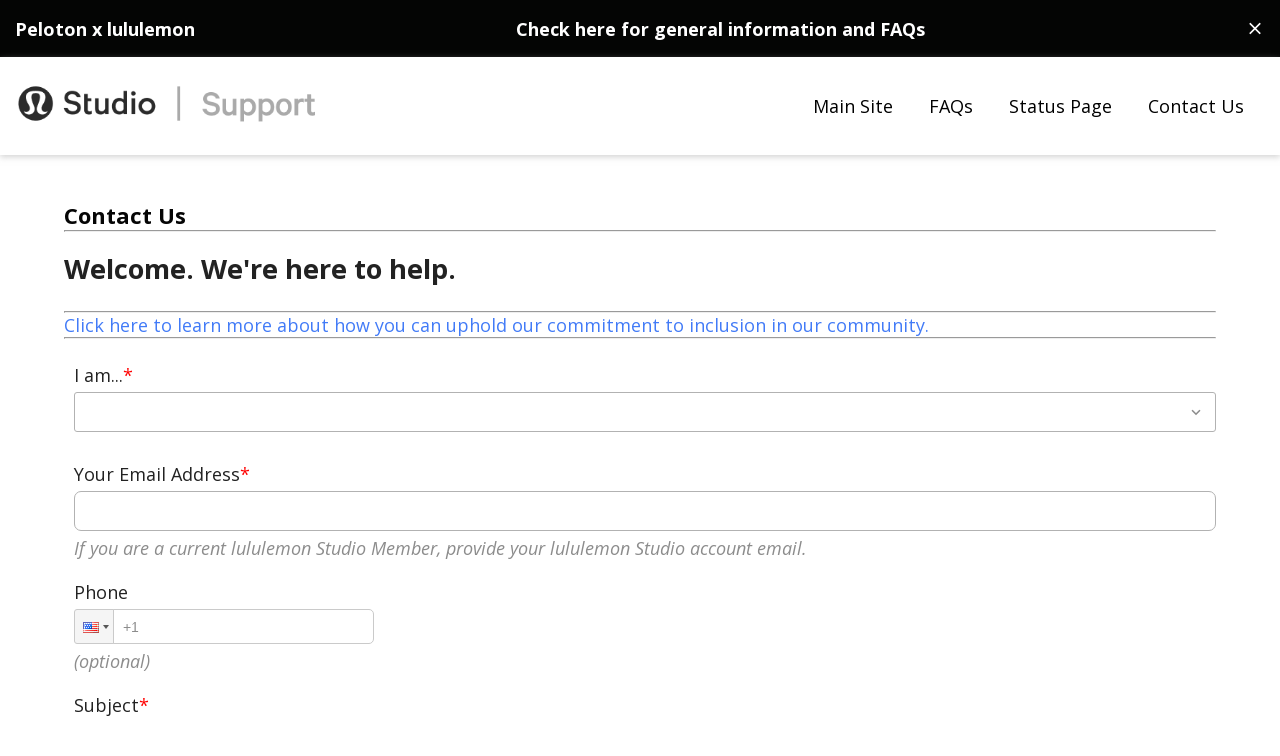

--- FILE ---
content_type: text/html; charset=utf-8
request_url: https://mirror.kustomer.help/contact/contact-us-r186OoIXY
body_size: 111940
content:
<!DOCTYPE html><html lang="en-US" style="--headingsAndButtonsFont:Open Sans;--headingBaseSizeFont:22px;--bodyTextFont:Open Sans;--baseSizeFont:18px;--headingsColor:#050505;--bodyTextColor:#222222;--secondaryTextColor:#8c8c8c;--linksColorLightened:#b8ffff;--linksColor:#427bf7;--linkTextHoverColor:#bdbfc2;--primaryButtonColorLightened:#ffffff;--primaryButtonColor:#f9f9f9;--primaryButtonTextColor:#000000;--primaryButtonBackgroundHoverColor:#bdbfc2;--primaryButtonTextHoverColor:#ffffff;--primaryBackgroundPageColor:#ffffff;--secondaryBackgroundPageColor:#F9F9F9;--borderPageColor:#B2B2B2"><head><meta http-equiv="Content-Type" content="text/html; charset=utf-8"/><meta name="viewport" content="width=device-width, initial-scale=1.0, maximum-scale=1.0, user-scalable=0"/><meta name="description" content="Contact Us"/><link href="/materialdesignicons-5.min.705394e12f5d3447117d6b4f26c14acf.css" rel="stylesheet"/><link href="/fonts.25653527521d75a2cf41ee63db946be1.css" rel="stylesheet"/><meta name="robots" content="noindex"/><title>Contact Us</title><link rel="icon" href="https://cdn.kustomerhostedcontent.com/media/5b6352c1f663206f453c5fce/c37ff92fa1bf71d557925278193d9e41.png"/><style>/*
  ==============================
  Forms
  ==============================
*/

.form {
  background-color: white;
}

.form-title {
  color: #0a3355;
  font-family: "Helvetica";
  font-size: 36px;
  color: var(--headingsColor);
  font-family: var(--headingsAndButtonsFont);
  font-size: var(--headingBaseSizeFont);
}

.form button {
  margin-left: 10px;
  font-family: "Helvetica";
  font-family: var(--headingsAndButtonsFont);
}

.form-flex {
  display: flex;
  width: 100%;
}

@media only screen and (min-device-width: 320px) and (max-device-width: 480px) and (-webkit-min-device-pixel-ratio: 2) {
  .form-flex {
    display: inline-block;
  }
}

/*
  ==============================
  Columns
  ==============================
*/

.form-row {
  width: 100%;
  display: flex;
  justify-content: space-between;
  flex-direction: row;
  flex-wrap: wrap;
}

.form-row-full .form-column {
  width: 100%;
}

.form-row-half .form-column {
  width: 48%;
}

.form-error-container {
  margin-top: 10px;
  margin-bottom: 10px;
  margin-left: 10px;
}

.form-error {
  font-size: 12px;
  color: red;
}

::-webkit-input-placeholder {
  color: #576977;
  color: var(--secondaryTextColor);
}

::-moz-placeholder,
:-ms-input-placeholder {
  margin-left: 10px;
  color: #576977;
  color: var(--secondaryTextColor);
}

.form-base {
  border-radius: 7px;
  outline: 0;
  height: 40px;
  line-height: 35px;
  padding-left: 10px;
  width: auto;
  margin-left: 10px;
  font-size: 16px;
  color: #222222;
  border: #b2b2b2;
  font-family: -apple-system, BlinkMacSystemFont, "Segoe UI", Roboto,
    Oxygen-Sans, Ubuntu, Cantarell, "Helvetica Neue", sans-serif;
  font-size: var(--baseSizeFont);
  color: var(--bodyTextColor);
  border: 1px solid var(--borderPageColor);
  font-family: var(--bodyTextFont);
}

.form-base::placeholder {
  color: #576977;
  color: var(--secondaryTextColor);
}

.form-group {
  margin-top: 1rem;
  flex-direction: column;
}

.form-group .form-suggestion {
  position: relative;
  margin-left: 10px;
  width: auto;
}

.form-field {
  flex-direction: column;
  display: flex;
  margin-bottom: 20px;
  width: 100%;
}

.label {
  margin-left: 10px;
  margin-right: 10px;
  margin-bottom: 5px;
  text-transform: none !important;
  color: #222222 !important;
  font-size: 16px;
  font-family: -apple-system, BlinkMacSystemFont, "Segoe UI", Roboto,
    Oxygen-Sans, Ubuntu, Cantarell, "Helvetica Neue", sans-serif;
  color: var(--bodyTextColor) !important;
  font-size: var(--baseSizeFont);
  font-family: var(--bodyTextFont);
}

span.required {
  color: red;
}

.description {
  margin-bottom: 10px;
  margin-left: 10px;
  margin-right: 10px;
  color: #576977;
  font-size: 16px;
  font-family: -apple-system, BlinkMacSystemFont, "Segoe UI", Roboto,
    Oxygen-Sans, Ubuntu, Cantarell, "Helvetica Neue", sans-serif;
  color: var(--secondaryTextColor);
  font-size: var(--baseSizeFont);
  font-family: var(--bodyTextFont);
}

.hint {
  font-style: italic;
  margin-left: 10px;
  margin-right: 10px;
  margin-top: 5px;
  color: #576977;
  font-size: 16px;
  font-family: -apple-system, BlinkMacSystemFont, "Segoe UI", Roboto,
    Oxygen-Sans, Ubuntu, Cantarell, "Helvetica Neue", sans-serif;
  color: var(--secondaryTextColor);
  font-size: var(--baseSizeFont);
  font-family: var(--bodyTextFont);
}

/*
  ==============================
  Search Suggestion
  ==============================
*/

.form-suggestion {
  padding: 30px;
  margin-top: 10px;
  max-height: 500px;
  overflow-y: scroll;
  background: #fff;
  position: absolute;
  width: 100%;
  z-index: 1;
  overflow: auto;
  box-shadow: 0 2px 12px 0 rgba(0, 0, 0, 0.15);
  border-radius: 30px;
  text-align: left;
}

.form-suggestion-article {
  margin-top: 20px;
  font-weight: bold;
}

.form-suggestion-article:hover a {
  color: #005fad;
  color: var(--linkTextHoverColor);
}

.form-suggestion-label {
  color: #0a3355;
  color: var(--headingsColor);
}

.form-suggestion-label-divider {
  background-color: #e9eff5;
  height: 2px;
  width: auto;
  margin-top: 5px;
}

/*
  ==============================
  Textarea
  ==============================
*/

.form-field-textarea {
  min-height: 150px;
  width: auto;
  color: #222222;
  font-family: -apple-system, BlinkMacSystemFont, "Segoe UI", Roboto,
    Oxygen-Sans, Ubuntu, Cantarell, "Helvetica Neue", sans-serif;
  color: var(--bodyTextColor);
  font-family: var(--bodyTextFont);
}

.form-field-textarea::placeholder {
  color: #576977;
  color: var(--secondaryTextColor);
}

.form-field-textarea-charCount {
  display: flex;
  justify-content: flex-end;
  width: 100%;
  margin-left: 10px;
  margin-top: 5px;
  color: #9A9A9A;
}

.form-field-textarea-charCountOver {
  color: red;
}

/*
  ==============================
  Radio
  ==============================
*/
.form-field-radio-group {
  display: flex;
  outline: 0;
  font-size: 16px;
  margin-bottom: 10px;
  position: relative;
  margin-left: 10px;
  color: #222222;
  color: var(--bodyTextColor);
}

.form-field-radio-input[type="radio"] {
  position: absolute;
  -webkit-appearance: none;
  -moz-appearance: none;
  appearance: none;
  z-index: 1;
  width: 24px;
  height: 24px;
}

.form-field-radio-input[type="radio"]:not(:checked) + label::before {
  content: "";
  position: relative;
  display: inline-block;
  top: 3px;
  width: 16px;
  height: 16px;
  margin-right: 10px;
  background-color: white;
  border-radius: 100%;
  border: 1px solid gray;
}

.form-field-radio-input:checked + label::before {
  content: "";
  position: relative;
  display: inline-block;
  top: 3px;
  width: 16px;
  height: 16px;
  margin-right: 10px;
  background-color: white;
  border-radius: 100%;
  border: 1px solid rgb(100, 100, 100);
  -moz-box-shadow: inset 0 0 2px #000000;
  -webkit-box-shadow: inset 0 0 2px #000000;
  box-shadow: inset 0 0 2px #000000;
}

.form-field-radio-input:checked + label::after {
  content: "";
  position: absolute;
  display: inline-block;
  width: 8px;
  height: 8px;
  background-color: rgb(100, 100, 100);
  top: 8px;
  left: 5px;
  border-radius: 100%;
}

.form-field-radio-label {
  line-height: 14px;
}

/*
  ==============================
  Checkbox
  ==============================
*/
.form-field-checkbox-group {
  display: flex;
  outline: 0;
  font-size: 16px;
  margin-bottom: 10px;
  color: black;
  position: relative;
  margin-left: 10px;
}

.form-field-checkbox-input[type="checkbox"] {
  position: absolute;
  -webkit-appearance: none;
  -moz-appearance: none;
  appearance: none;
  z-index: 1;
  width: 24px;
  height: 24px;
}

.form-field-checkbox-input[type="checkbox"]:not(:checked) + label::before {
  content: "";
  position: relative;
  display: inline-block;
  top: 3px;
  width: 16px;
  height: 16px;
  margin-right: 10px;
  border-radius: 3px;
  background-color: white;
  border: 1px solid gray;
}

.form-field-checkbox-input:checked + label::before {
  content: "";
  position: relative;
  display: inline-block;
  top: 3px;
  width: 16px;
  height: 16px;
  margin-right: 10px;
  background-color: white;
  border-radius: 3px;
  border: 1px solid rgb(100, 100, 100);
  -moz-box-shadow: inset 0 0 2px #000000;
  -webkit-box-shadow: inset 0 0 2px #000000;
  box-shadow: inset 0 0 2px #000000;
}

.form-field-checkbox-input:checked + label::after {
  content: "✔";
  position: absolute;
  display: inline-block;
  width: 8px;
  height: 8px;
  color: rgb(100, 100, 100);
  top: 5px;
  left: 5px;
  border-radius: 3px;
  font-size: 12px;
}

.form-field-checkbox-label {
  line-height: 14px;
}

/*
  ==============================
  Dropdown
  ==============================
*/

.form-field-dropdown {
  margin-bottom: 10px;
  position: unset;
}

.form-field-hidden-input {
  width: auto;
  position: absolute;
  background: transparent;
  top: 0;
  border: none;
  outline: none;
  height: 40px;
  display: none;
}

.form-field-select-group {
  -webkit-appearance: none;
  background-color: white;
  border-radius: 3px;
  padding-right: 10px;
  padding-left: 10px;
  margin-bottom: 0;
  display: flex;
}

.form-field-select-options {
  position: relative;
}

.form-field-select-options-overlay {
  border: 1px solid rgb(190, 190, 190);
  border-radius: 3px;
  outline: 0;
  line-height: 35px;
  font-size: 16px;
  margin-bottom: 10px;
  color: black;
  -webkit-box-shadow: 0px 0px 5px -2px rgba(0, 0, 0, 0.75);
  -moz-box-shadow: 0px 0px 5px -2px rgba(0, 0, 0, 0.75);
  box-shadow: 0px 0px 5px -2px rgba(0, 0, 0, 0.75);
  position: absolute;
  top: -1px;
  margin-left: 10px;
  width: 98%;
  background-color: white;
  z-index: 1;
}

.form-field-select-option-placeholder {
  color: #576977;
  color: var(--secondaryTextColor);
  width: 100%;
}

.form-field-select-option-label {
  width: 100% !important;
  max-width: 100% !important;
}

.form-field-select-option-arrow {
  color: #576977;
  color: var(--secondaryTextColor);
  width: auto;
  display: flex;
  justify-content: flex-end;
  align-items: center;
}

.form-field-select-option:hover {
  background-color: rgb(230, 230, 230);
}

.form-field-select-option span {
  margin-left: 10px;
}

.form-field-select-group .form-field-select-option-label,
.form-field-select-option span {
  display: block;
  width: auto;
  white-space: nowrap;
  overflow: hidden;
  text-overflow: ellipsis;
  display: block;
  margin-left: 10px;
  margin-right: 10px;
}

.form-field-native-select-group {
  -moz-appearance: none;
  -webkit-appearance: none;
  appearance: none;
  background: transparent;
  background-image: url('data:image/svg+xml;utf-8,<svg xmlns="http://www.w3.org/2000/svg" xmlns:xlink="http://www.w3.org/1999/xlink" version="1.1"  width="24" height="24" viewBox="0 0 36 20"><path fill="gray" d="M7.41,8.58L12,13.17L16.59,8.58L18,10L12,16L6,10L7.41,8.58Z" /></svg>');
  background-position-x: 100%;
  background-position-y: 5px;
  background-repeat: no-repeat;
  width: calc(100% - 10px);
}

/*
  ==============================
  Tree
  ==============================
*/

.form-field-tree-group {
  -webkit-appearance: none;
  background-color: white;
  border-radius: 3px;
  padding-right: 10px;
  padding-left: 10px;
  margin-bottom: 0;
  display: flex;
}

.form-field-tree-options {
  position: relative;
}

.form-field-tree-options-overlay {
  border: 1px solid rgb(190, 190, 190);
  border-radius: 3px;
  outline: 0;
  line-height: 35px;
  font-size: 16px;
  margin-bottom: 10px;
  color: black;
  -webkit-box-shadow: 0px 0px 5px -2px rgba(0, 0, 0, 0.75);
  -moz-box-shadow: 0px 0px 5px -2px rgba(0, 0, 0, 0.75);
  box-shadow: 0px 0px 5px -2px rgba(0, 0, 0, 0.75);
  position: absolute;
  top: -1px;
  margin-left: 10px;
  width: 98%;
  background-color: white;
  max-height: 300px;
  overflow-y: scroll;
  z-index: 1;
}

.form-field-tree-option-placeholder {
  color: #576977;
  color: var(--secondaryTextColor);
  width: 80%;
}

.form-field-tree-option-label {
  width: 80%;
  max-width: 80%;
}

.form-field-tree-arrow {
  color: #576977;
  color: var(--secondaryTextColor);
}

.form-field-tree-clear {
  color: #576977;
  color: var(--secondaryTextColor);
  margin-right: 5px;
}

.form-field-tree-actions {
  display: flex;
  justify-content: flex-end;
  align-items: center;
  margin-left: auto;
}

.form-field-tree-option:hover {
  background-color: rgb(230, 230, 230);
}

.form-field-tree-option {
  cursor: pointer;
}

.form-field-tree-option div {
  display: inline-block;
}

.form-field-tree-option > .form-field-tree-arrow {
  margin-right: 5px;
  margin-left: 5px;
  width: initial;
}

.form-field-tree-group .form-field-tree-option-label,
.form-field-tree-option span {
  display: block;
  white-space: nowrap;
  overflow: hidden;
  text-overflow: ellipsis;
  display: block;
  margin-left: 10px;
}

/*
  ==============================
  Images
  ==============================
*/

.form-images {
  display: inline-block;
  margin-left: 10px;
  margin-right: 10px;
}

.form-image {
  width: 200px;
  height: 200px;
  margin: 5px;
}

/*
  ==============================
  Attachment
  ==============================
*/

.form-attachment {
  border: 1px solid red;
  display: none;
  margin-left: 10px;
  margin-right: 10px;
}

.form-file-button {
  margin-left: 10px;
  margin-right: 10px;
  margin-bottom: 10px;
  margin-top: 10px;
  padding: 3px 10px;
  height: 30px;
  width: 110px;
  background-color: rgb(250, 250, 250);
  -webkit-box-shadow: 0px 0px 5px -2px rgba(0, 0, 0, 0.75);
  -moz-box-shadow: 0px 0px 5px -2px rgba(0, 0, 0, 0.75);
  box-shadow: 0px 0px 1px 0px rgba(0, 0, 0, 0.75);
  border-radius: 3px;
  text-align: center;
  font-size: 16px;
  font-family: "Helvetica";
  font-size: var(--baseSizeFont);
  font-family: var(--headingsAndButtonsFont);
}

.form-file-button:hover {
  cursor: pointer;
}

.form-file-attachment {
  width: 194px;
  height: 35px;
  background-color: rgb(240, 240, 240);
  display: flex;
  justify-content: flex-start;
  align-items: center;
  border-radius: 3px;
  padding-left: 10px;
  margin-bottom: 10px;
  margin-left: 10px;
  margin-right: 10px;
}

.form-file-attachment-name {
  width: 80%;
}

.form-file-attachment-close {
  width: 20%;
  display: flex;
  justify-content: center;
}

.form-file-attachment-close:hover {
  cursor: pointer;
}

/*
  ==============================
  Article Deflection 
  ==============================
*/

.form-deflection-prompt-container {
  position: fixed;
  bottom: 0;
  left: 0;
  right: 0;
  display: flex;
  justify-content: center;
  align-items: center;
  border: solid 1px #dbdadf;
  background-color: #f9fafc;
  padding: 15px;
  font-size: 16px;
}

.form-deflection-prompt-text {
  margin-right: 40px;
  color: #222222;
  color: var(--bodyTextColor);
}

.form-modal-success-icon,
.form-deflection-success-icon {
  display: flex;
  justify-content: center;
  color: #80ce69;
  font-size: 30px;
}

.form-deflection-item-article-cta-button {
  border: none;
  padding: 10px 30px;
  border-radius: 3px;
  font-family: "Helvetica";
  background-color: #0a3355;
  color: #ffffff;
  font-size: 16px;
  font-family: var(--headingsAndButtonsFont);
  background-color: var(--primaryButtonColor);
  color: var(--primaryButtonTextColor);
  font-size: var(--baseSizeFont);
}

.form-deflection-item-article-cta-button:hover {
  cursor: pointer;
}

@media only screen and (max-width: 768px) {
  .form-deflection-prompt-container {
    flex-direction: column;
  }

  .form-deflection-prompt-text {
    margin: 0 auto 10px;
  }
}

/*
  ==============================
  Modal
  ==============================
*/

/* The Modal (background) */
.form-modal {
  display: flex;
  position: fixed; /* Stay in place */
  z-index: 1;
  left: 0;
  top: 0;
  width: 100%;
  height: 100%;
  overflow: auto;
  background-color: rgb(0, 0, 0); /* Fallback color */
  background-color: rgba(0, 0, 0, 0.4); /* Black w/ opacity */
}

.form-modal-container {
  width: 100%;
  display: flex;
  align-items: center;
  justify-content: center;
}

.form-modal-box {
  max-width: 600px;
  width: 80%;
  position: relative;
}

/* Modal Content */
.form-modal-content {
  background-color: #fefefe;
  margin: auto;
  padding: 20px;
  border: 1px solid #888;
  overflow-y: scroll;
  max-height: 700px;
}

@media only screen and (max-width: 768px) {
  .form-modal-box {
    max-height: 100%;
    max-width: 100%;
    width: 100%;
  }

  .form-modal-content {
    height: 100%;
    max-height: 100%;
    width: 100%;
    -webkit-overflow-scrolling: touch;
  }
}

/* The Close Button */
.form-modal-close {
  display: flex;
  justify-content: flex-end;
}

.form-modal-close:hover,
.form-modal-close:focus {
  color: #000;
  cursor: pointer;
}

.form-modal-success-container {
  display: flex;
  align-items: center;
  justify-content: center;
  flex-direction: column;
}

.form-modal-success-container-no-results {
  margin: 50px auto;
}

.form-modal-success {
  text-align: center;
  font-size: 16px;
  font-family: -apple-system, BlinkMacSystemFont, "Segoe UI", Roboto,
    Oxygen-Sans, Ubuntu, Cantarell, "Helvetica Neue", sans-serif;
  color: #222222;
  font-size: var(--baseSizeFont);
  font-family: var(--bodyTextFont);
  color: var(--bodyTextColor);
}

.form-modal-divider {
  margin: 20px auto;
  background-color: #dbdadf;
  height: 1px;
}

.form-deflection-header {
  font-size: 18px;
  font-weight: bold;
}

.form-deflection-description {
  font-size: 16px;
  font-family: -apple-system, BlinkMacSystemFont, "Segoe UI", Roboto,
    Oxygen-Sans, Ubuntu, Cantarell, "Helvetica Neue", sans-serif;
  color: #222222;
  font-size: var(--baseSizeFont);
  font-family: var(--bodyTextFont);
  color: var(--bodyTextColor);
  margin: 15px auto;
}

.form-deflection-item {
  border-radius: 3px;
  border: solid 1px #dbdadf;
  margin-bottom: 15px;
}

.form-deflection-item-article {
  padding: 20px;
}

.form-deflection-item-article-name {
  font-weight: bold;
  display: flex;
  align-items: baseline;
  font-size: 16px;
  color: #0a3355;
  font-family: "Helvetica";
  font-size: var(--baseSizeFont);
  color: var(--headingsColor);
  font-family: var(--headingsAndButtonsFont);
}

.form-deflection-item-article-body {
  margin: 10px 0;
  font-size: 14px;
}

.form-deflection-item-article-actions {
  display: flex;
  justify-content: space-between;
  align-items: center;
}

.form-deflection-item-article-read-more,
.form-deflection-item-article-link {
  display: flex;
  align-items: center;
  font-size: 14px;
  cursor: pointer;
  color: #0a3355;
  color: var(--linksColor);
}

.form-deflection-item-article-link {
  margin-left: 5px;
  line-height: 16px;
}

.form-deflection-item-article-read-more i {
  line-height: 14px;
}

.form-deflection-item-article-read-text {
  margin-left: 5px;
  color: #0a3355;
  color: var(--linksColor);
}

.form-deflection-item-article-cta {
  border-top: 1px solid #dbdadf;
  padding: 20px;
  display: flex;
  justify-content: space-between;
  align-items: center;
  background-color: #f9f9f9;
  background-color: var(--secondaryBackgroundPageColor);
}

.form-deflection-item-article-cta-text {
  font-size: 16px;
  font-family: -apple-system, BlinkMacSystemFont, "Segoe UI", Roboto,
    Oxygen-Sans, Ubuntu, Cantarell, "Helvetica Neue", sans-serif;
  color: #222222;
  font-size: var(--baseSizeFont);
  font-family: var(--bodyTextFont);
  color: var(--bodyTextColor);
}

/*
  ==============================
  Phone
  ==============================
*/

.form-phone-container {
  margin-left: 10px;
}
</style><style>#g-recaptcha {
  margin: 10px 10px 20px 10px;
}
</style><style>/* 

  ==============================
  Table of Contents
  ==============================

	1.0 Globals
	2.0 Icons
  3.0 Main Containers
	4.0 Buttons
	5.0 Forms
	6.0 Pages
	6.1 Homepage
	6.2 Article page
	6.3 Search page
	6.4 Category page
	6.5 404 page
	7.0 Components
	7.1 Nav
	7.2 Hero Image
	7.3 Footer
	7.4 Category Component
	7.5 Search Header
	7.6 Article Breadcrumbs
  7.7 Article Item
  7.8 Subcategory Item
  7.9 Announcement
	8.0 Utilities
*/

/* Pull in Google Font - Open Sans */ 

@import url('https://fonts.googleapis.com/css2?family=Open+Sans:ital,wght@0,400;0,500;0,600;0,700;0,800;1,400;1,500;1,600;1,700;1,800&display=swap');

/* let's set up some variables */

:root {
  --headingsAndButtonsFont: "Open Sans";
  --headingBaseSizeFont: 36px;
  --bodyTextFont: -apple-system, BlinkMacSystemFont, "Segoe UI", Roboto,
    Oxygen-Sans, Ubuntu, Cantarell, "Helvetica Neue", sans-serif;
  --baseSizeFont: 16px;
  --headingsColor: #0a3355;
  --bodyTextColor: #222222;
  --secondaryTextColor: #576977;
  --linksColor: #427bf7;
  --linksNavColor: #000; 
  --linksColorLightened: #0a3355; /* keep for backwards compatibility */
  --linkTextHoverColor: #005fad;
  --primaryButtonColor: #0a3355;
  --primaryButtonColorLightened: #0a3355; /* keep for backwards compatibility */
  --primaryButtonTextColor: #ffffff;
  --primaryButtonBackgroundHoverColor: #005fad;
  --primaryButtonTextHoverColor: #ffffff;
  --primaryBackgroundPageColor: #ffffff;
  --secondaryBackgroundPageColor: #f9f9f9;
  --borderPageColor: #b2b2b2;
}

/* 
  ==============================
  1.0 Globals
  ==============================
*/

* {
  box-sizing: border-box;
  margin: 0;
}



html {
  height: 100%;
  font-size: 16px;
  font-family: "Source Sans Pro", sans-serif;
  color: #222222;
  /* font: 16px/1.5 -apple-system, BlinkMacSystemFont, "Segoe UI", Roboto,
    Oxygen-Sans, Ubuntu, Cantarell, "Helvetica Neue", sans-serif;
  */
  font-family: var(--bodyTextFont);
  font-size: var(--baseSizeFont);
  color: var(--bodyTextColor);
}

body {
  min-height: 100%;
  background-color: #ffffff;
  background-color: var(--primaryBackgroundPageColor);
}

a {
  text-decoration: none !important;
  transition: color 0.2s ease-in-out;
  color: #0a3355;
  font-family: -apple-system, BlinkMacSystemFont, "Segoe UI", Roboto,
    Oxygen-Sans, Ubuntu, Cantarell, "Helvetica Neue", sans-serif;
  font-size: 16px;
  color: var(--linksColor);
  font-family: var(--bodyTextFont);
  font-size: var(--baseSizeFont);
}

a:hover {
  color: #005fad; /** fallback */
  color: var(--linkTextHoverColor);
  text-decoration: none;
}

h1 {
  font-size: 32px;
}

h1,
h2,
h3,
h4,
h5,
h6 {
  font-family: "Helvetica";
  font-family: var(--headingsAndButtonsFont);
}

blockquote {
  padding-left: 4rem;
  position: relative;
  margin-bottom: 2rem;
  font-style: italic;
  line-height: 1.618rem;
}

blockquote:before {
  content: "\F756";
  position: absolute;
  left: 1rem;
  color: #576977;
  font-family: "Material Design Icons";
  font-style: normal;
  font-size: 2.5rem;
  text-rendering: auto;
  line-height: inherit;
  -webkit-font-smoothing: antialiased;
}

code {
  background-color: #f9f9f9 !important;
  color: #d72b3f !important;
  font-size: 0.75rem;
  padding: 2px 3px 1px;
  white-space: normal;
}

code,
pre {
  font-family: Monaco, Menlo, Consolas, "Courier New", monospace !important;
  border: 1px solid #d8d8d8 !important; /* :\ */
  padding: 0.1rem 0.4rem;
  border-radius: 0.2rem;
  -webkit-font-variant-ligatures: none;
  font-variant-ligatures: none;
  tab-size: 4;
  -moz-tab-size: 4;
  -o-tab-size: 4;
  -webkit-tab-size: 4;
}

pre {
  background-color: #efefef;
  overflow-x: auto;
  font-size: 0.8rem;
  padding: 1.5rem;
}

table {
  border-collapse: collapse;
  border-spacing: 0;
}

th,
td {
  margin: 0;
}

table tbody {
  border: 1px solid #f1f1f1;
  border-radius: 4px;
  background-color: #fefefe;
}

table tbody th,
table tbody td {
  padding: 0.5rem 0.625rem 0.625rem;
}

table tbody tr:nth-child(even) {
  background-color: #ffffff;
  background-color: var(--primaryBackgroundPageColor) !important;
}

button {
  border: none;
  border-radius: 5px;
  margin: 0;
  padding: 0;
  width: auto;
  overflow: visible;

  border-color: #0a3355;
  border-color: var(--primaryButtonColor);

  background-color: #0a3355;
  background-color: var(--primaryButtonColor);

  color: #ffffff;
  color: var(--primaryButtonTextColor);

  /* inherit font from ancestor */
  font: inherit;

  /* Normalize `line-height`. Cannot be changed from `normal` in Firefox 4+. */
  line-height: normal;

  /* Corrects font smoothing for webkit */
  -webkit-font-smoothing: inherit;
  -moz-osx-font-smoothing: inherit;

  /* Corrects inability to style clickable `input` types in iOS */
  -webkit-appearance: none;
}

/* Remove excess padding and border in Firefox 4+ */
button::-moz-focus-inner {
  border: 0;
  padding: 0;
}

button:hover,
button a:hover {
  color: #ffffff;
  color: var(--primaryButtonTextHoverColor);
  background-color: #005fad;
  background-color: var(--primaryButtonBackgroundHoverColor);
  -webkit-transition: background-color, color 500ms ease-in-out;
  -ms-transition: background-color, color 500ms ease-in-out;
  transition: background-color, color 500ms ease-in-out;
}

.svg {
  display: inline-block;
  vertical-align: middle;
  pointer-events: none;
}

/* 
  ==============================
  2.0 Icons
  ==============================
*/

/* 
  ==============================
  3.0 Main Containers
  ==============================
*/

.main-layout {
	display: flex;
  flex-direction: column;
  min-height: 100vh;
  overflow: auto;
}

.container {
	max-width: 1440px;
  padding: 0;
  margin: 0 auto;
  width: 100%;
}

.container-main {
  background-color: white;
  margin: 1rem 0.25rem 20px;
  padding: 1.333rem 0.5556rem 1.5rem;
  border-radius: 5px;
  flex: 1;
}

.container-home {
  background-color: white;
  padding: 3rem 0.5556rem 1rem;
  border-radius: 5px;
  flex: 1;
}

.container-article {
	padding: 1.333rem 0.5rem;
  margin: auto;
}

.container-search {
  margin: 1rem 0.25rem 20px;
  background-color: white;
  padding: 0 0 1.5rem;
  border-radius: 5px;
  flex: 1;
}

.container-footer {
  border-radius: 5px;
  margin: 0 0.25rem 20px;
  text-align: center;
}

.container-cat-nav {
	display: flex;
  margin: 2rem auto;
  flex-wrap: wrap;
  justify-content: center;
}

@media only screen and (max-width: 990px) {
  .container-article {
    width: 90%;
  }
  .container-cat-nav {
    display: none;
    margin: 2rem auto;
  }
  .container-home {
    padding: 1rem;
  }
  .container-footer {
  	margin: 0 1.5rem 1rem
  }
  .container-search {
  	width: 90%;
    margin: 1rem auto;
  }
}

@media only screen and (min-width: 769px) {
  .container-article {
    width: 75%;
    padding: 0rem 0 2rem;
  }
  
  .container-home {
    max-width: 90%;
  	margin: 2rem auto 40px;
    padding: 0.5rem 0rem 1.5rem;
  }
  
  .container-main {
  	margin: 2.5rem auto 40px;
    padding: 2.5rem 2rem 1.5rem;
    width: 100%;
    max-width: 1022px;
  }
  
  .container-search {
    max-width: 1022px;
    width: 90%;
    margin: 2.5rem auto 40px;
  }
  
  .container-footer {
    max-width: 1022px;
  	margin: 0 auto 40px;
    width: 100%;
  }
}


/* 
  ==============================
  4.0 Buttons
  ==============================
*/

.btn {
  padding: 0.675rem 0.875rem;
  color: #2B2B2B;
  text-transform: uppercase;
  font-size: 0.75rem;
  transition: color 0.2s ease-in-out, background-color 0.2s ease-in-out;
}

.btn:hover {
  cursor: pointer;
}

.btn:disabled {
  opacity: 0.65;
  pointer-events: none;
}

.btn-submit {
  font-weight: bold;
}

.btn-secondary {
  background-color: #f8fafc;
  color: #4894c8;
  border: 1px solid #e9eff4;
  border-radius: 3px;
}

.btn-icon {
  background-color: transparent;
  color: #9c9fa8;
  padding: 0.2rem;
}

.btn-icon .mdi {
  transition: color 0.2s ease-in-out;
}

.btn-icon.btn-md {
  padding: 0.25rem;
  font-size: 1.25rem;
}

.btn-icon:hover {
  background-color: #005fad;
}

.btn-icon:hover .mdi:before {
  color: #ffffff;
}

.btn-sml {
  font-size: 0.75rem;
}

a.btn {
  color: #ffffff;
}

.btn-arrow-right {
  width: 32px;
  height: 32px;
  display: flex;
  align-items: center;
  justify-content: center;
  padding: 0;
  font-size: 1.25rem;
}

/* 
  ==============================
  5.0 Forms
  ==============================
*/

::-webkit-input-placeholder {
  color: #576977;
  color: var(--secondaryTextColor);
}
::-moz-placeholder {
  color: #576977;
  color: var(--secondaryTextColor);
}
:-ms-input-placeholder {
  color: #576977;
  color: var(--secondaryTextColor);
}

.form-control {
  border: 1px solid #b2b2b2;
  color: #576977;
  border: 1px solid var(--borderPageColor);
  color: var(--secondaryTextColor);
  border-radius: 7px;
  outline: 0;
  height: 50px;
  line-height: 50px;
  font-size: 1rem;
}

/* 
  ==============================
  6.0 Pages
  ==============================
*/

/* 
  ==============================
  6.1 Homepage
  ==============================
*/

.container-header {
  font-size: 21px;
  text-align: center;
  max-width: 620px;
  margin: 0 auto;
}

@media only screen and (max-width: 768px) {
  .container-header {
    max-width: 100%;
  }
}

.contact-us-button-section-container {
  padding-top: 10px;
}

.contact-us-button-wrapper {
  display: flex;
  margin: 0 auto;
}

.contact-us-button {
  background-color: #0a3355;
  color: #ffffff;
  background-color: var(--primaryButtonColor);
  color: var(--primaryButtonTextColor);
  font-weight: bold;
  padding: 15px;
  border-radius: 5px;
  position: relative;
  display: flex;
  width: max-content;
  margin: 0 auto;
}

.searchBar-primaryMessage,
.category-primaryText,
.featuredArticles-primaryText,
.contactUs-primaryText {
  font-family: "Helvetica";
  font-size: 36px;
  color: #0a3355;
  font-family: var(--headingsAndButtonsFont);
  font-size: var(--headingBaseSizeFont);
  color: var(--headingsColor);
}

.searchBar-secondaryMessage,
.category-secondaryText,
.featuredArticles-secondaryText,
.contactUs-secondaryText {
  font-size: 16px;
  font-family: -apple-system, BlinkMacSystemFont, "Segoe UI", Roboto,
    Oxygen-Sans, Ubuntu, Cantarell, "Helvetica Neue", sans-serif;
  color: #222222;
  font-size: var(--baseSizeFont);
  font-family: var(--bodyTextFont);
  color: var(--bodyTextColor);
}

.contactUs-ctaText {
  font-family: "Helvetica";
  font-family: var(--headingsAndButtonsFont);
}

/* 
  ==============================
  6.2 Article page
  ==============================
*/
.article-title,
.category-title {
  font-weight: bold;
  padding: 15px 0;
  color: #0a3355;
  font-family: "Helvetica";
  font-size: 36px;
  color: var(--headingsColor);
  font-family: var(--headingsAndButtonsFont);
  font-size: var(--headingBaseSizeFont);
}

.article-body {
  flex: 1 1 auto;
}

.article-body-content {
  font-size: 16px;
  font-family: -apple-system, BlinkMacSystemFont, "Segoe UI", Roboto,
    Oxygen-Sans, Ubuntu, Cantarell, "Helvetica Neue", sans-serif;
  color: #222222;
  font-size: var(--baseSizeFont);
  font-family: var(--bodyTextFont);
  color: var(--bodyTextColor);
}

.article-header {
  display: flex;
  align-items: center;
  padding: 25px 0;
}

.article-body blockquote {
  border: none;
  padding-left: 4em;
  color: #222222;
  color: var(--bodyTextColor);
}

body[dir="rtl"] blockquote {
  padding-left: initial;
  padding-right: 4em;
}

body[dir="rtl"] blockquote:before {
  left: auto;
  right: 1rem;
}

.article-body p {
  margin-bottom: 1rem;
  line-height: 1.618rem;
}



.article-body img.img-inline {
  margin-bottom: 0;
  display: inline-block;
}

.article-body ul,
.article-body ol {
  margin-bottom: 2rem;
}

.article-body ul ul,
.article-body ul ol,
.article-body ol ul,
.article-body ol ol {
  margin-bottom: 0;
}

.article-body ul li {
  line-height: 1.618rem;
}

.article-left {
  width: 100%;
}

.article-right {
  min-width: 150px;
  height: 100%;
  padding: 25px;
  border-radius: 3px;
  width: 100%;
  margin-left: 0;
  margin-top: 30px;
  background-color: #f9f9f9;
  background-color: var(--secondaryBackgroundPageColor);
}

@media only screen and (min-width: 768px) {
  .article-right {
    width: 150px;
    margin-left: 25px;
    margin-top: 0;
  }
}

.tag-text {
  font-weight: normal;
  text-transform: uppercase;
  font-size: 12px;
  color: #576977;
  font-family: -apple-system, BlinkMacSystemFont, "Segoe UI", Roboto,
    Oxygen-Sans, Ubuntu, Cantarell, "Helvetica Neue", sans-serif;
  color: var(--secondaryTextColor);
  font-family: var(--bodyTextFont);
}

.tag-wrap {
  padding: 0 !important;
  display: flex;
  flex-wrap: wrap;
  flex-direction: column;
}

.ql-align-center {
  text-align: center;
}

iframe.ql-video {
  width: 100%;
  height: 50%;
}

/* 
  ==============================
	6.3 Search page
  ==============================
*/

.search-results-number {
  color: #ffffff;
  display: block;
  font-weight: 500;
  font-family: "Helvetica";
  font-size: 36px;
  font-family: var(--headingsAndButtonsFont);
  font-size: var(--headingBaseSizeFont);
}

@media only screen and (min-width: 768px) {
  .search-results-number {
    display: inline;
  }
}

.no-results-copy {
  color: #222222;
  font-family: -apple-system, BlinkMacSystemFont, "Segoe UI", Roboto,
    Oxygen-Sans, Ubuntu, Cantarell, "Helvetica Neue", sans-serif;
  font-size: 16px;
  color: var(--bodyTextColor);
  font-family: var(--bodyTextFont);
  font-size: var(--baseSizeFont);
}

/* 
  ==============================
  6.4 Category Page
  ==============================
*/

.category-description {
  color: #222222;
  font-family: -apple-system, BlinkMacSystemFont, "Segoe UI", Roboto,
    Oxygen-Sans, Ubuntu, Cantarell, "Helvetica Neue", sans-serif;
  font-size: 16px;
  color: var(--bodyTextColor);
  font-family: var(--bodyTextFont);
  font-size: var(--baseSizeFont);
  margin-bottom: 20px;
}

.link-return {
  color: #0a3355;
  color: var(--linksColor);
}

.subheader-label {
  margin: 20px auto;
  font-family: "Helvetica";
  color: #0a3355;
  font-family: var(--headingsAndButtonsFont);
  color: var(--headingsColor);
  font-size: 26px;
  font-weight: bold;
}

@media only screen and (min-width: 768px) {
  .category-col-wrap {
    display: flex;
  }

  .category-right {
    flex: 1 1 auto;
    margin: 0 auto;
  }
}

/* 
  ==============================
  6.5 404 Page
  ==============================
*/

.fourOhFour-wrap {
  padding: 1rem 0 1.5rem;
  text-align: center;
}

.fourOhFour-header {
  font-size: 0.6667rem;
  font-weight: bold;
  line-height: 16px;
  text-align: center;
  text-transform: uppercase;
  padding-bottom: 0.6667rem;
  width: 140px;
  margin: 0 auto 1.333rem;
  color: #576977;
  font-family: -apple-system, BlinkMacSystemFont, "Segoe UI", Roboto,
    Oxygen-Sans, Ubuntu, Cantarell, "Helvetica Neue", sans-serif;
  border-bottom: 3px solid #b2b2b2;

  color: var(--secondaryTextColor);
  font-family: var(--bodyTextFont);
  border-bottom: 3px solid var(--borderPageColor);
}

.fourOhFour-subheader {
  margin-bottom: 1.333rem;
  font-family: "Helvetica";
  font-size: 36px;
  color: #0a3355;
  font-family: var(--headingsAndButtonsFont);
  font-size: var(--headingBaseSizeFont);
  color: var(--headingsColor);
}

.fourOhFour-body {
  margin-bottom: 25px;
  color: #222222;
  font-family: -apple-system, BlinkMacSystemFont, "Segoe UI", Roboto,
    Oxygen-Sans, Ubuntu, Cantarell, "Helvetica Neue", sans-serif;
  font-size: 16px;
  color: var(--bodyTextColor);
  font-family: var(--bodyTextFont);
  font-size: var(--baseSizeFont);
}

.fourOhFour-search {
  margin: 2.611rem auto;
  max-width: 462px;
}

@media only screen and (max-width: 767px) {
  .fourOhFour-search.form-control-search -wrap {
    margin-top: 2.611rem;
  }
}

@media only screen and (min-width: 768px) {
  .fourOhFour-subheader {
    font-size: 2rem;
  }
}

@media only screen and (min-width: 1025px) {
  .fourOhFour-wrap {
    padding: 3.444rem 9.444rem 5.556rem;
  }
}

/* 
  ==============================
  7.0 Components
  ==============================
*/

/* 
  ==============================
  7.1 Nav
  ==============================
*/

.nav {
  padding: 0.5rem;
  width: 100%;
  position: relative;
  box-shadow: 0 2px 6px 0 rgba(167, 167, 167, 0.5);
  z-index: 1;
  background-color: #ffffff;
  background-color: var(--primaryBackgroundPageColor);
}

.language-select {
  /* arrows */
  background-image: linear-gradient(45deg, transparent 50%, #0a3355 50%),
    linear-gradient(135deg, #0a3355 50%, transparent 50%),
    linear-gradient(to right, #ffffff, #ffffff);
  background-image: linear-gradient(
      45deg,
      transparent 50%,
      var(--linksColor) 50%
    ),
    linear-gradient(135deg, var(--linksColor) 50%, transparent 50%),
    linear-gradient(
      to right,
      var(--primaryBackgroundPageColor),
      var(--primaryBackgroundPageColor)
    );
  background-position: calc(100% - 20px) calc(1em + 2px),
    calc(100% - 15px) calc(1em + 2px), calc(100% - 2.5em) 0.5em;
  background-size: 5px 5px, 5px 5px, 1px 1.5em;
  background-repeat: no-repeat;

  /* styling */
  display: inline-block;
  line-height: 1.5em;
  padding: 0.5em 2em 0.5em 1em;
  border: none;
  background-color: #ffffff;
  color: #0a3355;
  font-family: -apple-system, BlinkMacSystemFont, "Segoe UI", Roboto,
    Oxygen-Sans, Ubuntu, Cantarell, "Helvetica Neue", sans-serif;
  font-size: 16px;
  width: 160px;

  background-color: var(--primaryBackgroundPageColor);
  color: var(--linksColor);
  font-family: var(--bodyTextFont);
  font-size: var(--baseSizeFont);

  /* reset */
  margin: 0 auto;
  -webkit-box-sizing: border-box;
  -moz-box-sizing: border-box;
  box-sizing: border-box;
  -webkit-appearance: none;
  -moz-appearance: none;
}

@media only screen and (max-width: 768px) {
  .language-select {
    margin-top: 10px;
  }
}

.language-select::-ms-expand {
  /** hide native select arrow in IE */
  display: none;
}

.language-select:hover {
  color: #005fad; /** fallback */
  color: var(--linkTextHoverColor);

  /* arrows */
  background-image: linear-gradient(45deg, transparent 50%, #0a3355 50%),
    linear-gradient(135deg, #0a3355 50%, transparent 50%),
    linear-gradient(to right, #ffffff, #ffffff);
  background-image: linear-gradient(
      45deg,
      transparent 50%,
      var(--linkTextHoverColor) 50%
    ),
    linear-gradient(135deg, var(--linkTextHoverColor) 50%, transparent 50%),
    linear-gradient(
      to right,
      var(--primaryBackgroundPageColor),
      var(--primaryBackgroundPageColor)
    );
}

.header-links {
  color: #0a3355;
  font-family: -apple-system, BlinkMacSystemFont, "Segoe UI", Roboto,
    Oxygen-Sans, Ubuntu, Cantarell, "Helvetica Neue", sans-serif;
  font-size: 16px;

  color: var(--linksNavColor);
  font-family: var(--bodyTextFont);
  font-size: var(--baseSizeFont);
}

.header-logo {
  max-width: 300px;
}

.nav .container {
  display: flex;
  justify-content: space-between;
  align-items: center;
  margin: 0 auto;
}

.nav-flex {
  display: flex;
  align-items: center;
}

.nav-list {
  list-style: none;
  margin: 0;
  padding-left: 0;
  display: flex;

}

.nav-list-mobile {
  color: #0a3355;
  color: var(--headingsColor);
  height: 100%;
  background-color: #fff;
  flex-direction: column;
  position: fixed;
  left: 0;
  right: 0;
  width: 100%;
  z-index: 1;
  margin-top: 0.5rem;
  box-shadow: 0 2px 6px 0 rgba(167, 167, 167, 0.5);
}

.lock-body {
  position: fixed;
  overflow: hidden;
  width: 100%;
}

.nav-list-item {
  font-size: 0.75rem;
  padding: 0 1rem;
  text-align: center;
}

.nav-list-item-mobile {
  padding: 20px 0;
  width: 100%;
}

.nav-mobile-menu-icon {
  color: #0a3355;
  color: var(--headingsColor);
  font-size: 30px;
  cursor: pointer;
}

.nav-main-text {
  color: #fff;
  background-color: #0a3355;
  position: relative;
  display: flex;
  align-items: center;
  justify-content: center;
  padding: 2.5rem;
  text-align: center;
  z-index: 0;
  height: 400px;
}

.container-max-width {
  max-width: 600px !important;
}

.nav-search {
  display: flex;
  padding: 25px 0;
}

@media only screen and (min-width: 768px) {
  .nav {
    padding: 1rem;
  }

  .nav-main-text {
    padding: 50px;
  }
}

/* 
  ==============================
  7.2 Hero Image
  ==============================
*/

.heroImage {
  background-position: center center;
  background-size: cover;
  position: absolute;
  z-index: 0;
  width: 100%;
  height: 100%;
  top: 0;
  left: 0;
  right: 0;
  bottom: 0;
}

/* 
  ==============================
  7.3 Footer
  ==============================
*/

.footer {
  padding: 40px;
  color: #ffffff;
  background-color: #0a3355;
  font-size: 14px;
}

.footer .wrap {
  max-width: 1040px;
  margin-left: auto;
  margin-right: auto;
  padding-left: 10px;
  padding-right: 10px;
}

.footer-list-item {
  text-align: center;
  width: auto;
  margin-bottom: 25px;
  display: flex;
  align-items: center;
  justify-content: center;
}

.footer a:hover {
  color: white;
}

.footer-back-to-top-container {
  width: 100%;
  display: flex;
  justify-content: flex-end;
}

.footer-back-to-top {
  display: flex;
  color: #ffffff;
  align-items: center;
  justify-content: center;
  margin-bottom: 20px;
  font-family: -apple-system, BlinkMacSystemFont, "Segoe UI", Roboto,
    Oxygen-Sans, Ubuntu, Cantarell, "Helvetica Neue", sans-serif;
  font-size: 16px;
  font-family: var(--bodyTextFont);
  font-size: var(--baseSizeFont);
}

.footer-back-to-top-arrow {
  margin-left: 5px;
  line-height: 20px;
}

.footer-secondary {
  margin-top: 20px;
  color: #bfbfbf;
  align-items: center;
  flex-direction: column;
  display: flex;
  justify-content: center;
}

.footer-copyright,
.footer-powered {
  margin-bottom: 15px;
  color: #939fa8;
  font-family: -apple-system, BlinkMacSystemFont, "Segoe UI", Roboto,
    Oxygen-Sans, Ubuntu, Cantarell, "Helvetica Neue", sans-serif;
  font-size: 16px;
  color: var(--secondaryTextColor);
  font-family: var(--bodyTextFont);
  font-size: var(--baseSizeFont);
}

.footer-social-container {
  display: flex;
  align-items: center;
  flex-direction: row;
  justify-content: center;
}

.footer-social-item {
  font-size: 20px;
  padding: 0 5px;
}

.footer-links {
  color: #ffffff;
  font-family: -apple-system, BlinkMacSystemFont, "Segoe UI", Roboto,
    Oxygen-Sans, Ubuntu, Cantarell, "Helvetica Neue", sans-serif;
  font-size: 16px;
  font-family: var(--bodyTextFont);
  font-size: var(--baseSizeFont);
}

@media (min-width: 768px) {
  .footer-container {
    display: flex;
    flex-flow: wrap;
  }

  .footer-secondary {
    justify-content: space-between;
    flex-direction: row;
  }

  .footer-back-to-top {
    justify-content: flex-end;
  }
}

/* 
  ==============================
  7.4 Category
  ==============================
*/

.category-wrap {
  display: flex;
  justify-content: center;
  flex-wrap: wrap;
  padding-top: 10px;
}

.category-wrap-left-aligned {
  display: flex;
  justify-content: space-between;
  flex-wrap: wrap;
}

.article-wrap {
  display: flex;
  flex-wrap: wrap;
  flex-direction: column;
  justify-content: space-between !important;
  padding-top: 10px !important;
}

.no-categories-wrap {
  margin-top: 20px;
}

.category-block-item {
  -webkit-transition: all 0.2s;
  padding: 20px;
  max-width: 100%;
  background: #ffffff;
  border-radius: 12px;
  box-shadow: 0 2px 6px 0 rgba(130, 130, 130, 0.5);
  border: solid 1px #f9f9f9;
  align-items: center;
  justify-content: center;
  display: flex;
  flex-direction: column;
  min-height: 50px;
  font-weight: bold;
  margin-bottom: 10px;
  flex: 1 1 auto;
  width: 100%;
  color: #0a3355;
  font-family: "Helvetica";
  color: var(--headingsColor);
  font-family: var(--headingsAndButtonsFont);
}

.category-block-item-nested-categories {
  padding: 20px;
  display: flex;
}

.cat-block-icon {
  display: flex;
  margin: 0 auto 10px;
  border-radius: 50%;
  height: 60px;
  width: 60px;
}

.cat-block-title {
  font-size: 1rem;
  display: block;
  text-align: center;
}

.cat-block-description {
  font-size: 0.7778rem;
  display: none;
}

@media only screen and (min-width: 768px) {
  /* hack to create fake invisible element to occupy same width as elements */
  .category-wrap-left-aligned::after {
    content: "";
    width: 48%;
  }

  .category-block-item {
    max-width: none;
    min-height: 150px;
    flex: 0 48%;
    width: 48%; /** need to set for ie11 */
    max-width: 48%; /** need to set for ie11 */
    margin-left: 1%;
    margin-right: 1%;
    margin-bottom: 2%;
  }

  .category-block-item:hover {
    background: #ffffff;
    border-radius: 6px;
  }

  .article-wrap {
    flex-direction: row;
  }
}

@media only screen and (min-width: 1025px) {
  /* hack to create fake invisible element to occupy same width as elements */
  .category-wrap-left-aligned::after {
    content: "";
    width: 31%;
  }

  .category-block-item {
    flex: 0 31%;
    width: 31%; /** need to set for ie11 */
    max-width: 31%; /** need to set for ie11 */
  }
}

/* 
  ==============================
  7.5 Search Header
  ==============================
*/

.form-control-search {
  border-radius: 30px;
  padding-left: 3rem;
  width: 100%;
  transition: border-color 0.2s ease-in-out;
  color: #222222;
  font-family: -apple-system, BlinkMacSystemFont, "Segoe UI", Roboto,
    Oxygen-Sans, Ubuntu, Cantarell, "Helvetica Neue", sans-serif;
  font-size: 16px;
  color: var(--bodyTextColor);
  font-family: var(--bodyTextFont);
  font-size: var(--baseSizeFont);
}

.form-control-search-placeholder {
  pointer-events: none;
  position: absolute;
  text-align: left;
  right: 0;
  left: 0;
  top: 0;
  bottom: 0;
  height: 50px;
  width: 100%;
  color: #576977;
  color: var(--secondaryTextColor);
}

.form-control-search-placeholder > div {
  padding-left: 50px;
  padding-right: 20px;
  padding-top: 15px;
  position: relative;
  height: inherit;
  width: inherit;
  white-space: nowrap;
  overflow: hidden;
  text-overflow: ellipsis;
}

.form-control-search:focus {
  border-color: #2d96cd;
}

.form-control-search:focus + .form-control-search-placeholder {
  display: none;
}

.form-control-search-wrap {
  position: relative;
  width: 100%;
  margin: 0 auto;
}

.form-control-search-wrap .icon-search {
  position: absolute;
  left: 1rem;
  top: 12px;
  font-size: 1.5rem;
  color: #8b97a1;
}

.header-secondaryMessage {
  font-weight: 400;
  margin: 15px 0;
}

@media only screen and (min-width: 768px) {
  .header-secondaryMessage {
    margin: 30px 0;
  }

  .nav-main-text .form-control-search-wrap,
  .nav-search .form-control-search-wrap {
    width: 50%;
  }
}

.search-sml-wrap {
  margin-bottom: 20px;
}

.search-sml-wrap .icon-search {
  left: 0.75rem;
  top: 9px;
}

.search-sml-wrap .form-control-search {
  height: 42px;
  line-height: 42px;
  padding-left: 2.5rem;
}

.tag-term {
  font-weight: bold;
  margin-top: 10px;
  font-size: 12px;
  color: #0a3355;
  font-family: "Helvetica";
  color: var(--headingsColor);
  font-family: var(--headingsAndButtonsFont);
}

@media only screen and (min-width: 768px) {
  .search-sml-wrap {
    display: flex;
    align-items: center;
    justify-content: space-between;
  }

  .search-sml-wrap .form-control-search {
    width: 350px;
  }
}

/* 
  ==============================
  7.6 Article Breadcrumbs
  ==============================
*/

.breadcrumbs-wrap {
  display: flex;
  align-items: center;
  line-height: 1;
  flex-wrap: wrap;
}

.breadcrumb {
  color: #1b394e;
  letter-spacing: -0.1px;
  color: #0a3355;
  font-size: 16px;
  font-family: -apple-system, BlinkMacSystemFont, "Segoe UI", Roboto,
    Oxygen-Sans, Ubuntu, Cantarell, "Helvetica Neue", sans-serif;
  color: var(--headingsColor);
  font-size: var(--baseSizeFont);
  font-family: var(--bodyTextFont);
}

/* 
  ==============================
  7.7 Article Item
  ==============================
*/

.article-item {
  margin-top: 20px;
  margin-bottom: 2%;
  flex: 0 49%;
  width: 49%; /** need to set for ie11 */
  max-width: 49%; /** need to set for ie11 */
}

.article-item:last-child .hr {
  display: none;
}

.article-item-search {
  width: 100%;
  padding-bottom: 20px;
}

.article-item-header-wrap {
  transition: color 0.2s ease-in-out;
  font-size: 1rem;
  font-weight: normal;
}

.article-item-header-wrap:hover {
  text-decoration: underline;
}

.article-item-header-wrap:hover .btn-icon {
  background-color: #005fad;
}

.article-item-header-wrap:hover .mdi:before {
  color: #ffffff;
}

.article-item-header-wrap .btn-icon {
  font-size: 1.25rem;
}

.article-item-header {
  font-weight: bold;
  font-size: 16px;
  color: #0a3355;
  font-family: "Helvetica";
  font-size: var(--baseSizeFont);
  color: var(--headingsColor);
  font-family: var(--headingsAndButtonsFont);
}

.article-item-header:hover {
  color: #005fad; /** fallback */
  color: var(--linkTextHoverColor);
}

.article-item-time {
  font-size: 12px;
  padding-top: 10px;
  color: #576977;
  font-family: -apple-system, BlinkMacSystemFont, "Segoe UI", Roboto,
    Oxygen-Sans, Ubuntu, Cantarell, "Helvetica Neue", sans-serif;
  color: var(--secondaryTextColor);
  font-family: var(--bodyTextFont);
}

.article-item-body {
  padding: 0.5rem 0 1rem;
  color: #222222;
  font-family: -apple-system, BlinkMacSystemFont, "Segoe UI", Roboto,
    Oxygen-Sans, Ubuntu, Cantarell, "Helvetica Neue", sans-serif;
  font-size: 16px;
  color: var(--bodyTextColor);
  font-family: var(--bodyTextFont);
  font-size: var(--baseSizeFont);
}

.article-item .hr {
  display: none;
}

@media only screen and (max-width: 768px) {
  .article-item {
    flex: 1 1 auto;
    width: 100%; /** need to set for ie11 */
    max-width: 100%; /** need to set for ie11 */
  }
  .article-item .hr {
    display: block;
  }
}

/*
  ==============================
  7.8 Subcategory Item
  ==============================
*/

.subcat-item-header-wrap {
  display: flex;
  align-items: center;
  cursor: pointer;
  transition: color 0.2s ease-in-out;
  flex-direction: column;
  justify-content: center;
  height: 100%;
}

.subcat-item-header {
  text-align: center;
}

/* 
  ==============================
  7.9 Announcement
  ==============================
*/

.announcement-bar-container {
  background-color: #040504;
  padding: 15px;
  font-weight: bold;
  display: flex;
  align-items: center; /* Align items vertically in the center */
  justify-content: space-between; /* Spread items horizontally */
  position: relative;
  text-align: left;
  font-family: -apple-system, BlinkMacSystemFont, "Segoe UI", Roboto,
    Oxygen-Sans, Ubuntu, Cantarell, "Helvetica Neue", sans-serif;
  font-size: 16px;
  font-family: var(--bodyTextFont);
  font-size: var(--baseSizeFont);
}

.announcement-bar-text {
  margin: 0;
}

.announcement-bar-close {
  color: #ffffff;
  font-size: 20px;
  cursor: pointer;
}

@media only screen and (max-width: 768px) {
  .announcement-bar-container {
    flex-direction: column;
    align-items: flex-start; /* Align items to the left */
  }

  .announcement-bar-close {
    position: relative; /* Reset position */
    margin-top: 10px; /* Add some space between close button and text */
  }

  .announcement-bar-cta {
    margin: 10px 0; /* Add some space around CTA */
    text-align: right; /* Align CTA to the right */
  }
}


/* 
  ==============================
  8.0 Utilities
  ==============================
*/

.pull-right {
  float: right;
}

.pull-left {
  float: left;
}

.fz14 {
  font-size: 0.7778rem;
  display: none;
}

.bold {
  font-weight: bold;
}

.m1rem {
  margin: 1rem;
}

.mt5 {
  margin-top: 0.3571rem;
}

.mt10 {
  margin-top: 0.7142rem;
}

.mr5 {
  margin-right: 0.3571rem;
}

.mb5 {
  margin-bottom: 0.3571rem;
}

.mb2rem {
  margin-bottom: 2rem;
}

.ml5 {
  margin-left: 0.3571rem;
}

.text-uppercase {
  text-transform: uppercase;
}

.hide {
  display: none;
}

/* For vertical text ellipses */
.text-overflow {
  display: block;
  /* Fallback for non-webkit */
  display: -webkit-box;
  /* Fallback for non-webkit */
  margin: 0 auto;
  line-height: 1.4;
  -webkit-line-clamp: 3;
  -webkit-box-orient: vertical;
  overflow: hidden;
  text-overflow: ellipsis;
}

.img-inline {
  display: inline;
  margin: 0;
  vertical-align: bottom;
}

.list-unstyled {
  list-style: none;
  padding: 0;
}

.hr {
  background: #eeeeee;
  height: 1px;
  border: none;
}
</style><style>.survey h1 {
  margin-top: 1rem;
  text-align: center;
  font-family: "Helvetica";
  font-size: 36px;
  color: #0a3355;
  font-family: var(--headingsAndButtonsFont);
  font-size: var(--headingBaseSizeFont);
  color: var(--headingsColor);
}

.survey-rating-prompt {
  text-align: center;
  font-size: 16px;
  font-family: -apple-system, BlinkMacSystemFont, "Segoe UI", Roboto,
    Oxygen-Sans, Ubuntu, Cantarell, "Helvetica Neue", sans-serif;
  color: #222222;
  font-size: var(--baseSizeFont);
  font-family: var(--bodyTextFont);
  color: var(--bodyTextColor);
}

.survey-options-wrap {
  max-width: 95%;
  margin: 2rem auto 0;
  border-radius: 5px;
  padding: 1rem;
}

.survey-questions-wrap {
  margin: 2rem auto 0;
  max-width: 95%;
}

.survey-questions hr {
  margin: 2.5rem auto 0;
  max-width: 90%;
  background-color: #e5e4e7; /* Fallback for FireFox */
  border-color: #e5e4e7;
  border-style: solid;
  border-top: 0;
}

.survey button {
  max-width: 100px;
  margin: 2rem auto 0;
  display: block;
  font-weight: bold;
}

.survey-question-label {
  margin-bottom: 0.5rem;
  display: block;
  text-align: center;
  font-size: 16px;
  font-family: -apple-system, BlinkMacSystemFont, "Segoe UI", Roboto,
    Oxygen-Sans, Ubuntu, Cantarell, "Helvetica Neue", sans-serif;
  color: #222222;
  font-size: var(--baseSizeFont);
  font-family: var(--bodyTextFont);
  color: var(--bodyTextColor);
}

.survey-question {
  width: 100%;
  height: 100px;
}

.survey-options {
  display: flex;
  justify-content: space-between;
  margin: 1rem auto 0.5rem;
}

.survey-option {
  flex: 0 0 auto;
  margin: 0 1px;
  height: 62px;
  width: 62px;
}

.survey-option:hover {
  cursor: pointer;
}

.survey-labels {
  flex: 1 1 auto;
  display: flex;
  justify-content: space-between;
  margin: auto;
  color: #9a9a9a;
}

.survey-options.survey-options-2 {
  justify-content: center;
}

.survey-options-2 .survey-option {
  margin: 0 15px;
}

.survey-labels.survey-labels-2 {
  justify-content: center;
}

.survey-labels-2 .survey-label {
  margin: 0 15px;
}

.survey-success-wrap {
  margin-top: 2rem;
  text-align: center;
}

.survey-question-characterCount {
  display: block;
  text-align: right;
  margin-top: 5px;
  color: #576977;
  color: var(--secondaryTextColor);
}

/* Media queries */
@media only screen and (max-width: 380px) {
  .survey-option {
    height: 45px;
    width: 45px;
  }
  .survey-labels {
    max-width: 100%;
  }
}

@media only screen and (min-width: 767px) {
  .survey-options-wrap {
    max-width: 80%;
  }
  .survey-options {
    max-width: 85%;
  }
  .survey-options-3 {
    max-width: 350px;
  }
  .survey-labels {
    max-width: 80%;
  }
  .survey-labels-3 {
    max-width: 350px;
  }
  .survey-labels-3 .survey-label:first-child {
    margin: 0 auto 0 10px;
  }
  .survey-labels-3 .survey-label:last-child {
    margin: 0 10px 0 auto;
  }
}

@media only screen and (min-width: 1024px) {
  .survey-questions-wrap {
    max-width: 66.67%;
  }
  .survey-option {
    height: 94px;
    width: 94px;
  }
}

/* This darkens the border of the inputs and add textarea styles */
.form-control {
  border-color: #b2b2b2;
  border-color: var(--borderPageColor);
}

.form-control-textarea {
  padding: 10px;
  line-height: 1rem;
}


/*
  ==============================
  Article Survey
  ==============================
*/

.article-survey-form {
  width: 50%;
}

.article-survey-wrapper {
  margin: 50px auto;
}

.article-survey-rating-wrapper,
.article-survey-error-wrapper,
.article-survey-success-wrapper {
  display: flex;
  align-items: center;
}

.article-survey-rating-button {
  margin-left: 10px;
  font-weight: bold;
  width: 80px;
}

.article-survey-error-wrapper {
  margin: 15px 0;
  color: #D1261E;
  line-height: 20px;
}

.article-survey-error-message {
  margin-left: 5px;
}

.article-survey-success-icon {
  color: #74cc98;
  font-size: 22px;
  margin-right: 10px;
}

.article-survey-suggested-reasons-wrapper,
.article-survey-writtenFeedback {
  margin-left: -10px;
}

.article-survey-suggested-reasons-wrapper > label,
.article-survey-writtenFeedback label {
  font-weight: bold;
  margin-bottom: 15px;
}

.article-survey-suggested-reason .form-field-checkbox-input:checked + label::after {
  top: 0
}

.article-survey-suggested-reason label {
  line-height: 25px;
}

.article-survey-writtenFeedback textarea {
  resize: none;
  width: 100%;
}

@media only screen and (max-width: 767px) {
  .article-survey-form {
    width: 100%;
  }

  .article-survey-rating-wrapper {
    flex-direction: column;
    align-items: flex-start;
  }

  .article-survey-rating-question {
    margin-bottom: 10px;
  }

  .article-survey-rating-button[name='positiveButton'] {
    margin-left: 0;
  }
}</style><script>window.heap=window.heap||[],heap.load=function(e,t){window.heap.appid=e,window.heap.config=t=t||{};
var r=document.createElement("script");
r.type="text/javascript",r.async=!0,r.src="https://cdn.heapanalytics.com/js/heap-"+e+".js";
var a=document.getElementsByTagName("script")[0];
a.parentNode.insertBefore(r,a);
for(var n=function(e){return function(){heap.push([e].concat(Array.prototype.slice.call(arguments,0)))}},p=["addEventProperties","addUserProperties","clearEventProperties","identify","resetIdentity","removeEventProperty","setEventProperties","track","unsetEventProperty"],o=0;o<p.length;o++)heap[p[o]]=n(p[o])};
heap.load("772996602");</script><script>window.addEventListener('DOMContentLoaded', function () {
     var script = document.createElement('script');
     script.src = 'https://cdn.kustomerapp.com/chat-web/widget.js';
     
     // Replace API_KEY with your API Key 
     script.setAttribute('data-kustomer-api-key', 'eyJhbGciOiJIUzI1NiIsInR5cCI6IkpXVCJ9.[base64].yb3NAiNKudcv_G2Ji7x0OV4lj7IDEa17MFg5OjKMjGM');
    
     var body = document.getElementsByTagName('body')[0];
     body.appendChild(script);
   });
   
   window.addEventListener('kustomerLoaded', function () {
     Kustomer.start({
    chatIconPosition:{ alignment: 'left'}
  });
   });</script><script>function findSection(manifest, name) {
  var manifestArr = manifest || [];
  return manifestArr.filter(function (section) {
    return section.name === name;
  })[0];
}

function getAbsoluteLink(link) {
  if (!link) return "";

  var httpsNotFound = link.indexOf("https://") === -1;
  var httpNotFound = link.indexOf("http://") === -1;
  var absoluteLink = link;

  if (httpsNotFound && httpNotFound) {
    absoluteLink = "https://" + link;
  }

  return absoluteLink;
}
</script><script src="/kb-fetch-2.0.3.min.d742d80bf0a2b29d84f4..js"></script><script src="/lodash-4.17.21.min.7145f7a277963f1653c2b21e3f23516f.js"></script><script src="/kb-css-vars-ponyfill-2.min.fd122b1a814ee20b4037..js"></script><script>(function() {
  function safeInit() {
    try {
      // Check if we have access to window and console first
      if (typeof window === 'undefined' || typeof console === 'undefined') return;
      // Safely check for cssVars
      if (typeof cssVars !== 'undefined' && typeof cssVars === 'function') {
        // Wrap the call in a Promise to handle any async errors
        Promise.resolve().then(function() {
          cssVars();
        }).catch(function(error) {
          // Silently handle any errors without console logging
          // to avoid any potential console-related crashes
        });
      }
    } catch (error) {
      // Silently catch any errors to prevent crashes
      // No console.warn since console might not be available
    }
  }
  // Try to attach load event listener safely
  if (typeof window !== 'undefined' && typeof window.addEventListener === 'function') {
    window.addEventListener('load', safeInit);
  }
  // Try immediate execution
  safeInit();
})()</script><style>:root { --headingsAndButtonsFont: Open Sans; --headingBaseSizeFont: 22px; --bodyTextFont: Open Sans; --baseSizeFont: 18px; --headingsColor: #050505; --bodyTextColor: #222222; --secondaryTextColor: #8c8c8c; --linksColorLightened: #b8ffff; --linksColor: #427bf7; --linkTextHoverColor: #bdbfc2; --primaryButtonColorLightened: #ffffff; --primaryButtonColor: #f9f9f9; --primaryButtonTextColor: #000000; --primaryButtonBackgroundHoverColor: #bdbfc2; --primaryButtonTextHoverColor: #ffffff; --primaryBackgroundPageColor: #ffffff; --secondaryBackgroundPageColor: #F9F9F9; --borderPageColor: #B2B2B2;  }</style><script src="https://cdn.embedly.com/widgets/platform.js"></script></head><body><div id="template"></div><div id="modal-root"></div><script id="initial-data" type="text/plain" data-json="{&quot;template&quot;:&quot;contact&quot;,&quot;path&quot;:&quot;/contact/contact-us-r186OoIXY&quot;,&quot;lang&quot;:null,&quot;langIsRtl&quot;:false,&quot;data&quot;:{&quot;form&quot;:&quot;/*#__PURE__*/\nReact.createElement(Form, {\n  formId: \&quot;614928beecd9530019473193\&quot;,\n  orgId: \&quot;5b6352c1f663206f453c5fce\&quot;,\n  title: \&quot;Contact Us\&quot;,\n  postUrl: \&quot;https://api.kustomerapp.com/v1/hooks/form/5b6352c1f663206f453c5fce/f0448a264c60ba3a6af456dbc56b12a25aa8e91d8f21e81a508d33cd4c3dda5b\&quot;,\n  successMessage: \&quot;Your submission was successfully sent.\&quot;,\n  errorMessage: \&quot;Your submission was not successful.\&quot;,\n  submitButtonText: \&quot;Submit\&quot;,\n  loadingText: \&quot;Loading\&quot;,\n  recaptcha: true,\n  deflection: true,\n  deflectionSuggestedArticlesTitle: /*#__PURE__*/React.createElement(\&quot;span\&quot;, null, /*#__PURE__*/React.createElement(Snippet, {\n    id: \&quot;sn.kustomer.suggested_articles\&quot;\n  })),\n  deflectionSuggestedArticlesDescription: \&quot;In the meantime, here are some articles that may resolve your request.\&quot;,\n  deflectionConfirmButtonText: /*#__PURE__*/React.createElement(\&quot;span\&quot;, null, /*#__PURE__*/React.createElement(Snippet, {\n    id: \&quot;sn.kustomer.deflection.button\&quot;\n  })),\n  deflectionCloseRequestLabel: /*#__PURE__*/React.createElement(\&quot;span\&quot;, null, /*#__PURE__*/React.createElement(Snippet, {\n    id: \&quot;sn.kustomer.deflection.question\&quot;\n  })),\n  formHookEnabled: true,\n  orgName: \&quot;mirror\&quot;,\n  conditions: {\n    \&quot;bE7YQi3tL\&quot;: {\n      \&quot;condition\&quot;: {\n        \&quot;op\&quot;: \&quot;or\&quot;,\n        \&quot;values\&quot;: [{\n          \&quot;op\&quot;: \&quot;eq\&quot;,\n          \&quot;property\&quot;: \&quot;NRIc2O3bw\&quot;,\n          \&quot;values\&quot;: [\&quot;a-lululemon-studio-member\&quot;]\n        }]\n      }\n    },\n    \&quot;7hcfqNdJI\&quot;: {\n      \&quot;condition\&quot;: {\n        \&quot;op\&quot;: \&quot;or\&quot;,\n        \&quot;values\&quot;: [{\n          \&quot;op\&quot;: \&quot;eq\&quot;,\n          \&quot;property\&quot;: \&quot;bE7YQi3tL\&quot;,\n          \&quot;values\&quot;: [\&quot;account help.other\&quot;]\n        }, {\n          \&quot;op\&quot;: \&quot;eq\&quot;,\n          \&quot;property\&quot;: \&quot;bE7YQi3tL\&quot;,\n          \&quot;values\&quot;: [\&quot;account help.other\&quot;]\n        }, {\n          \&quot;op\&quot;: \&quot;eq\&quot;,\n          \&quot;property\&quot;: \&quot;bE7YQi3tL\&quot;,\n          \&quot;values\&quot;: [\&quot;set up &amp; troubleshooting.my mirror is broken or damaged.something else\&quot;]\n        }]\n      }\n    },\n    \&quot;pph9103vQ\&quot;: {\n      \&quot;condition\&quot;: {\n        \&quot;op\&quot;: \&quot;or\&quot;,\n        \&quot;values\&quot;: [{\n          \&quot;op\&quot;: \&quot;eq\&quot;,\n          \&quot;property\&quot;: \&quot;NRIc2O3bw\&quot;,\n          \&quot;values\&quot;: [\&quot;waiting-for-my-lululemon-studio-mirror-delivery\&quot;]\n        }, {\n          \&quot;op\&quot;: \&quot;eq\&quot;,\n          \&quot;property\&quot;: \&quot;NRIc2O3bw\&quot;,\n          \&quot;values\&quot;: [\&quot;waiting-for-my-accessories-(weights,-hrm,-packages,-etc.)\&quot;]\n        }]\n      }\n    }\n  }\n}, /*#__PURE__*/React.createElement(Row, {\n  className: \&quot;\&quot;\n}, /*#__PURE__*/React.createElement(Column, {\n  className: \&quot;\&quot;\n}, /*#__PURE__*/React.createElement(\&quot;h2\&quot;, {\n  id: \&quot;h2\&quot;,\n  displayName: \&quot;H2\&quot;,\n  type: \&quot;h2\&quot;,\n  content: \&quot;Welcome. We&#x27;re here to help.\\n\&quot;,\n  label: \&quot;h2\&quot;,\n  name: \&quot;h2\&quot;,\n  componentAttributeId: \&quot;WCwkDqhXT\&quot;\n}, \&quot;Welcome. We&#x27;re here to help.\&quot;), /*#__PURE__*/React.createElement(\&quot;br\&quot;, {\n  id: \&quot;br\&quot;,\n  displayName: \&quot;Line Break\&quot;,\n  type: \&quot;br\&quot;,\n  label: \&quot;Line Break\&quot;,\n  name: \&quot;br\&quot;,\n  componentAttributeId: \&quot;XriSQsDOf\&quot;\n}), /*#__PURE__*/React.createElement(\&quot;hr\&quot;, {\n  id: \&quot;hr\&quot;,\n  displayName: \&quot;Line Divider\&quot;,\n  type: \&quot;hr\&quot;,\n  label: \&quot;Line Divider\&quot;,\n  name: \&quot;hr\&quot;,\n  componentAttributeId: \&quot;-971p83Us\&quot;\n}), /*#__PURE__*/React.createElement(\&quot;p\&quot;, {\n  id: \&quot;p\&quot;,\n  displayName: \&quot;Paragraph\&quot;,\n  type: \&quot;p\&quot;,\n  content: \&quot;&lt;a href=\\\&quot;https://corporate.lululemon.com/about-us/inclusion-for-all\\\&quot; target=\\\&quot;_blank\\\&quot;&gt;Click here to learn more about how you can uphold our commitment to inclusion in our community.&lt;/a&gt;\&quot;,\n  label: \&quot;Paragraph\&quot;,\n  name: \&quot;paragraph\&quot;,\n  componentAttributeId: \&quot;qpY3zekYJ\&quot;\n}, /*#__PURE__*/React.createElement(\&quot;a\&quot;, {\n  href: \&quot;https://corporate.lululemon.com/about-us/inclusion-for-all\&quot;,\n  target: \&quot;_blank\&quot;\n}, \&quot;Click here to learn more about how you can uphold our commitment to inclusion in our community.\&quot;)), /*#__PURE__*/React.createElement(\&quot;hr\&quot;, {\n  id: \&quot;hr\&quot;,\n  displayName: \&quot;Line Divider\&quot;,\n  type: \&quot;hr\&quot;,\n  label: \&quot;Line Divider\&quot;,\n  name: \&quot;hr\&quot;,\n  componentAttributeId: \&quot;Ry5bf_S4Z\&quot;\n}), /*#__PURE__*/React.createElement(\&quot;br\&quot;, {\n  id: \&quot;br\&quot;,\n  displayName: \&quot;Line Break\&quot;,\n  type: \&quot;br\&quot;,\n  label: \&quot;Line Break\&quot;,\n  name: \&quot;br\&quot;,\n  componentAttributeId: \&quot;g2dHagW4o\&quot;\n}), /*#__PURE__*/React.createElement(FieldDropdown, {\n  id: \&quot;select\&quot;,\n  displayName: \&quot;Dropdown\&quot;,\n  type: \&quot;select\&quot;,\n  value: \&quot;Example Placeholder\&quot;,\n  label: \&quot;I am...\&quot;,\n  name: \&quot;iAm\&quot;,\n  hint: \&quot;\&quot;,\n  placeholder: \&quot;\&quot;,\n  description: \&quot;\&quot;,\n  className: \&quot;\&quot;,\n  options: [{\n    \&quot;label\&quot;: \&quot;A lululemon Studio member\&quot;,\n    \&quot;value\&quot;: \&quot;a-lululemon-studio-member\&quot;,\n    \&quot;id\&quot;: \&quot;a-lululemon-studio-member\&quot;\n  }, {\n    \&quot;label\&quot;: \&quot;Other\&quot;,\n    \&quot;value\&quot;: \&quot;other\&quot;,\n    \&quot;id\&quot;: \&quot;other\&quot;\n  }, {\n    \&quot;label\&quot;: \&quot;\&quot;,\n    \&quot;value\&quot;: \&quot;\&quot;,\n    \&quot;id\&quot;: \&quot;\&quot;\n  }],\n  required: true,\n  componentAttributeId: \&quot;NRIc2O3bw\&quot;\n}), /*#__PURE__*/React.createElement(FieldTree, {\n  id: \&quot;tree\&quot;,\n  displayName: \&quot;Multi Level List\&quot;,\n  type: \&quot;tree\&quot;,\n  value: \&quot;Example Placeholder\&quot;,\n  label: \&quot;I am reaching out about...\&quot;,\n  name: \&quot;iAmReachingOutAbout\&quot;,\n  hint: \&quot;\&quot;,\n  placeholder: \&quot;\&quot;,\n  description: \&quot;\&quot;,\n  className: \&quot;\&quot;,\n  options: [{\n    \&quot;id\&quot;: \&quot;mirror delivery &amp; installation\&quot;,\n    \&quot;displayName\&quot;: \&quot;Mirror Delivery &amp; Installation\&quot;,\n    \&quot;children\&quot;: [{\n      \&quot;id\&quot;: \&quot;scheduling assistance\&quot;,\n      \&quot;displayName\&quot;: \&quot;Scheduling Assistance\&quot;,\n      \&quot;children\&quot;: [{\n        \&quot;id\&quot;: \&quot;scheduling my delivery &amp; installation\&quot;,\n        \&quot;displayName\&quot;: \&quot;Scheduling my delivery &amp; installation\&quot;\n      }, {\n        \&quot;id\&quot;: \&quot;finding my 4 hour delivery &amp; installation window\&quot;,\n        \&quot;displayName\&quot;: \&quot;Finding my 4 hour delivery &amp; installation window\&quot;\n      }, {\n        \&quot;id\&quot;: \&quot;changing my delivery &amp; installation appointment\&quot;,\n        \&quot;displayName\&quot;: \&quot;Changing my delivery &amp; installation appointment\&quot;\n      }, {\n        \&quot;id\&quot;: \&quot;tracking my accessory order\&quot;,\n        \&quot;displayName\&quot;: \&quot;Tracking my accessory order\&quot;\n      }, {\n        \&quot;id\&quot;: \&quot;other assistance\&quot;,\n        \&quot;displayName\&quot;: \&quot;Other Assistance\&quot;\n      }]\n    }, {\n      \&quot;id\&quot;: \&quot;issue with my delivery\&quot;,\n      \&quot;displayName\&quot;: \&quot;Issue with my delivery\&quot;,\n      \&quot;children\&quot;: [{\n        \&quot;id\&quot;: \&quot;my mirror arrived damaged\&quot;,\n        \&quot;displayName\&quot;: \&quot;My Mirror arrived damaged\&quot;\n      }, {\n        \&quot;id\&quot;: \&quot;i am missing parts\&quot;,\n        \&quot;displayName\&quot;: \&quot;I am missing parts\&quot;\n      }]\n    }]\n  }, {\n    \&quot;id\&quot;: \&quot;tracking my accessories order (weights, hrm, packages, etc.)\&quot;,\n    \&quot;displayName\&quot;: \&quot;Tracking my Accessories Order (Weights, HRM, Packages, etc.)\&quot;\n  }, {\n    \&quot;id\&quot;: \&quot;working out while i wait for my delivery\&quot;,\n    \&quot;displayName\&quot;: \&quot;Working out while I wait for my delivery\&quot;\n  }, {\n    \&quot;id\&quot;: \&quot;cancelling my mirror delivery\&quot;,\n    \&quot;displayName\&quot;: \&quot;Cancelling my Mirror delivery\&quot;,\n    \&quot;children\&quot;: [{\n      \&quot;id\&quot;: \&quot;delivery issue\&quot;,\n      \&quot;displayName\&quot;: \&quot;Delivery issue\&quot;\n    }, {\n      \&quot;id\&quot;: \&quot;product or class issue\&quot;,\n      \&quot;displayName\&quot;: \&quot;Product or class issue\&quot;\n    }, {\n      \&quot;id\&quot;: \&quot;other\&quot;,\n      \&quot;displayName\&quot;: \&quot;Other\&quot;\n    }]\n  }, {\n    \&quot;id\&quot;: \&quot;other\&quot;,\n    \&quot;displayName\&quot;: \&quot;Other\&quot;\n  }],\n  lastNodeRequired: true,\n  required: true,\n  componentAttributeId: \&quot;pph9103vQ\&quot;\n}), /*#__PURE__*/React.createElement(FieldTree, {\n  id: \&quot;tree\&quot;,\n  displayName: \&quot;Multi Level List\&quot;,\n  type: \&quot;tree\&quot;,\n  value: \&quot;Example Placeholder\&quot;,\n  label: \&quot;I am reaching out about...\&quot;,\n  name: \&quot;iAmReachingOutAbout\&quot;,\n  hint: \&quot;\&quot;,\n  placeholder: \&quot;\&quot;,\n  description: \&quot;\&quot;,\n  className: \&quot;\&quot;,\n  options: [{\n    \&quot;id\&quot;: \&quot;account help\&quot;,\n    \&quot;displayName\&quot;: \&quot;Account Help\&quot;,\n    \&quot;children\&quot;: [{\n      \&quot;id\&quot;: \&quot;logging in\&quot;,\n      \&quot;displayName\&quot;: \&quot;Logging in\&quot;\n    }, {\n      \&quot;id\&quot;: \&quot;transferring my account or membership to someone else\&quot;,\n      \&quot;displayName\&quot;: \&quot;Transferring my account or membership to someone else\&quot;\n    }, {\n      \&quot;id\&quot;: \&quot;pausing my membership\&quot;,\n      \&quot;displayName\&quot;: \&quot;Pausing my membership\&quot;\n    }, {\n      \&quot;id\&quot;: \&quot;adding a new account\&quot;,\n      \&quot;displayName\&quot;: \&quot;Adding a new account\&quot;\n    }, {\n      \&quot;id\&quot;: \&quot;adding a household user\&quot;,\n      \&quot;displayName\&quot;: \&quot;Adding a household user\&quot;\n    }, {\n      \&quot;id\&quot;: \&quot;changing the email associated with my lululemon studio membership\&quot;,\n      \&quot;displayName\&quot;: \&quot;Changing the email associated with my lululemon Studio membership\&quot;\n    }, {\n      \&quot;id\&quot;: \&quot;canceling my subscription\&quot;,\n      \&quot;displayName\&quot;: \&quot;Canceling my subscription\&quot;\n    }, {\n      \&quot;id\&quot;: \&quot;returning my mirror\&quot;,\n      \&quot;displayName\&quot;: \&quot;Returning my Mirror\&quot;\n    }, {\n      \&quot;id\&quot;: \&quot;other\&quot;,\n      \&quot;displayName\&quot;: \&quot;Other\&quot;\n    }]\n  }, {\n    \&quot;id\&quot;: \&quot;billing\&quot;,\n    \&quot;displayName\&quot;: \&quot;Billing\&quot;,\n    \&quot;children\&quot;: [{\n      \&quot;id\&quot;: \&quot;updating my billing info\&quot;,\n      \&quot;displayName\&quot;: \&quot;Updating my billing info\&quot;\n    }, {\n      \&quot;id\&quot;: \&quot;referral questions\&quot;,\n      \&quot;displayName\&quot;: \&quot;Referral questions\&quot;,\n      \&quot;deleted\&quot;: false\n    }, {\n      \&quot;id\&quot;: \&quot;billing questions\&quot;,\n      \&quot;displayName\&quot;: \&quot;Billing questions\&quot;\n    }]\n  }, {\n    \&quot;id\&quot;: \&quot;set up &amp; troubleshooting\&quot;,\n    \&quot;displayName\&quot;: \&quot;Set up &amp; Troubleshooting\&quot;,\n    \&quot;children\&quot;: [{\n      \&quot;id\&quot;: \&quot;setting up my mirror\&quot;,\n      \&quot;displayName\&quot;: \&quot;Setting up my Mirror\&quot;\n    }, {\n      \&quot;id\&quot;: \&quot;connecting to my mirror\&quot;,\n      \&quot;displayName\&quot;: \&quot;Connecting to my Mirror\&quot;\n    }, {\n      \&quot;id\&quot;: \&quot;connecting a heartrate monitor\&quot;,\n      \&quot;displayName\&quot;: \&quot;Connecting a heartrate monitor\&quot;,\n      \&quot;children\&quot;: [{\n        \&quot;id\&quot;: \&quot;lululemon studio heartrate monitor\&quot;,\n        \&quot;displayName\&quot;: \&quot;lululemon Studio Heartrate Monitor\&quot;\n      }, {\n        \&quot;id\&quot;: \&quot;apple watch\&quot;,\n        \&quot;displayName\&quot;: \&quot;Apple Watch\&quot;\n      }, {\n        \&quot;id\&quot;: \&quot;other\&quot;,\n        \&quot;displayName\&quot;: \&quot;Other\&quot;\n      }]\n    }, {\n      \&quot;id\&quot;: \&quot;connecting bluetooth headphones or speakers\&quot;,\n      \&quot;displayName\&quot;: \&quot;Connecting bluetooth headphones or speakers\&quot;,\n      \&quot;children\&quot;: [{\n        \&quot;id\&quot;: \&quot;apple airpods\&quot;,\n        \&quot;displayName\&quot;: \&quot;Apple AirPods\&quot;\n      }, {\n        \&quot;id\&quot;: \&quot;other headphone or speaker\&quot;,\n        \&quot;displayName\&quot;: \&quot;Other headphone or speaker\&quot;\n      }]\n    }, {\n      \&quot;id\&quot;: \&quot;lululemon studio connected weights\&quot;,\n      \&quot;displayName\&quot;: \&quot;lululemon Studio Connected Weights\&quot;\n    }, {\n      \&quot;id\&quot;: \&quot;updating my mirror\&quot;,\n      \&quot;displayName\&quot;: \&quot;Updating my Mirror\&quot;\n    }, {\n      \&quot;id\&quot;: \&quot;buffering\&quot;,\n      \&quot;displayName\&quot;: \&quot;Buffering\&quot;\n    }, {\n      \&quot;id\&quot;: \&quot;my mirror is broken or damaged\&quot;,\n      \&quot;displayName\&quot;: \&quot;My Mirror is broken or damaged\&quot;,\n      \&quot;children\&quot;: [{\n        \&quot;id\&quot;: \&quot;my mirror won&#x27;t power on\&quot;,\n        \&quot;displayName\&quot;: \&quot;My Mirror won&#x27;t power on\&quot;\n      }, {\n        \&quot;id\&quot;: \&quot;sound, speaker, or screen problems\&quot;,\n        \&quot;displayName\&quot;: \&quot;Sound, Speaker, or Screen Problems\&quot;\n      }, {\n        \&quot;id\&quot;: \&quot;scratched, dented, or cracked mirror\&quot;,\n        \&quot;displayName\&quot;: \&quot;Scratched, Dented, or Cracked Mirror\&quot;\n      }, {\n        \&quot;id\&quot;: \&quot;something else\&quot;,\n        \&quot;displayName\&quot;: \&quot;Something else\&quot;\n      }]\n    }, {\n      \&quot;id\&quot;: \&quot;moving my mirror\&quot;,\n      \&quot;displayName\&quot;: \&quot;Moving my Mirror\&quot;\n    }, {\n      \&quot;id\&quot;: \&quot;other\&quot;,\n      \&quot;displayName\&quot;: \&quot;Other\&quot;\n    }]\n  }],\n  lastNodeRequired: true,\n  required: true,\n  componentAttributeId: \&quot;bE7YQi3tL\&quot;\n}))), /*#__PURE__*/React.createElement(Row, {\n  className: \&quot;\&quot;\n}, /*#__PURE__*/React.createElement(Column, {\n  className: \&quot;\&quot;\n}, /*#__PURE__*/React.createElement(FieldInput, {\n  hint: \&quot;If you are a current lululemon Studio Member, provide your lululemon Studio account email.\&quot;,\n  placeholder: \&quot;\&quot;,\n  type: \&quot;email\&quot;,\n  label: \&quot;Your Email Address\&quot;,\n  name: \&quot;customerEmail\&quot;,\n  id: \&quot;customerEmail\&quot;,\n  description: \&quot;\&quot;,\n  className: \&quot;\&quot;,\n  required: true,\n  updateAttribute: true,\n  attributeProperty: \&quot;emails\&quot;,\n  attributeType: \&quot;customer\&quot;,\n  isCustomAttribute: false,\n  orgName: \&quot;mirror\&quot;,\n  componentAttributeId: \&quot;_fHQciONU6\&quot;\n}), /*#__PURE__*/React.createElement(FieldInput, {\n  hint: \&quot;(optional)\&quot;,\n  placeholder: \&quot;\&quot;,\n  type: \&quot;phone\&quot;,\n  label: \&quot;Phone\&quot;,\n  name: \&quot;customerPhone\&quot;,\n  id: \&quot;customerPhone\&quot;,\n  description: \&quot;\&quot;,\n  className: \&quot;\&quot;,\n  required: false,\n  updateAttribute: true,\n  attributeType: \&quot;customer\&quot;,\n  attributeProperty: \&quot;phones\&quot;,\n  isCustomAttribute: true,\n  orgName: \&quot;mirror\&quot;,\n  componentAttributeId: \&quot;GQdrHZMqm\&quot;\n}), /*#__PURE__*/React.createElement(FieldInput, {\n  hint: \&quot;\&quot;,\n  placeholder: \&quot;Describe your request in a few words. Ex: \\\&quot;I can&#x27;t login to my account\\\&quot;\&quot;,\n  type: \&quot;string\&quot;,\n  label: \&quot;Subject\&quot;,\n  name: \&quot;messageSubject\&quot;,\n  id: \&quot;messageSubject\&quot;,\n  description: \&quot;\&quot;,\n  className: \&quot;\&quot;,\n  required: true,\n  updateAttribute: true,\n  deflection: false,\n  suggestedArticlesLabel: \&quot;Here are some suggested articles:\&quot;,\n  attributeProperty: \&quot;subject\&quot;,\n  attributeType: \&quot;message\&quot;,\n  isCustomAttribute: false,\n  orgName: \&quot;mirror\&quot;,\n  componentAttributeId: \&quot;QkWmyk3c0T\&quot;\n}), /*#__PURE__*/React.createElement(FieldText, {\n  hint: \&quot;Tell us a little about how we can help.\&quot;,\n  placeholder: \&quot;\&quot;,\n  type: \&quot;text\&quot;,\n  label: \&quot;Message\&quot;,\n  name: \&quot;messagePreview\&quot;,\n  id: \&quot;messagePreview\&quot;,\n  description: \&quot;\&quot;,\n  className: \&quot;\&quot;,\n  required: true,\n  updateAttribute: true,\n  attributeProperty: \&quot;preview\&quot;,\n  attributeType: \&quot;message\&quot;,\n  isCustomAttribute: false,\n  componentAttributeId: \&quot;eD-EG2oHCq\&quot;\n}), /*#__PURE__*/React.createElement(FieldAttachment, {\n  id: \&quot;attachment\&quot;,\n  displayName: \&quot;Attachment\&quot;,\n  type: \&quot;attachment\&quot;,\n  label: \&quot;Please upload a photo that shows the issue\&quot;,\n  name: \&quot;pleaseUploadAPhotoThatShowsTheIssue\&quot;,\n  className: \&quot;\&quot;,\n  componentAttributeId: \&quot;7hcfqNdJI\&quot;\n}))), /*#__PURE__*/React.createElement(Row, {\n  className: \&quot;\&quot;\n}, /*#__PURE__*/React.createElement(Column, {\n  className: \&quot;\&quot;\n}, /*#__PURE__*/React.createElement(\&quot;p\&quot;, {\n  id: \&quot;p\&quot;,\n  displayName: \&quot;Paragraph\&quot;,\n  type: \&quot;p\&quot;,\n  content: \&quot;By submitting this form, you are accepting and consenting to the practices described in our &lt;a href=\\\&quot;https://www.mirror.co/privacy-policy\\\&quot; target=\\\&quot;_blank\\\&quot;&gt;Privacy Policy&lt;/a&gt; and Terms of Service for your respective country: &lt;br&gt;&lt;/br&gt;&lt;a href=\\\&quot;https://www.mirror.co/privacy-policy\\\&quot; target=\\\&quot;_blank\\\&quot;&gt;United States Terms of Service&lt;/a&gt; | &lt;a href=\\\&quot;https://www.mirrorcanada.com/terms\\\&quot; target=\\\&quot;_blank\\\&quot;&gt;Canada Terms of Service&lt;/a&gt;.\&quot;,\n  label: \&quot;Paragraph\&quot;,\n  name: \&quot;paragraph\&quot;,\n  componentAttributeId: \&quot;fTMgmVP_U\&quot;\n}, \&quot;By submitting this form, you are accepting and consenting to the practices described in our \&quot;, /*#__PURE__*/React.createElement(\&quot;a\&quot;, {\n  href: \&quot;https://www.mirror.co/privacy-policy\&quot;,\n  target: \&quot;_blank\&quot;\n}, \&quot;Privacy Policy\&quot;), \&quot; and Terms of Service for your respective country: \&quot;, /*#__PURE__*/React.createElement(\&quot;br\&quot;, null), /*#__PURE__*/React.createElement(\&quot;a\&quot;, {\n  href: \&quot;https://www.mirror.co/privacy-policy\&quot;,\n  target: \&quot;_blank\&quot;\n}, \&quot;United States Terms of Service\&quot;), \&quot; | \&quot;, /*#__PURE__*/React.createElement(\&quot;a\&quot;, {\n  href: \&quot;https://www.mirrorcanada.com/terms\&quot;,\n  target: \&quot;_blank\&quot;\n}, \&quot;Canada Terms of Service\&quot;), \&quot;.\&quot;))));&quot;,&quot;template&quot;:&quot;contact&quot;,&quot;domain&quot;:&quot;kustomerapp.com&quot;},&quot;org&quot;:{&quot;name&quot;:&quot;mirror&quot;,&quot;settings&quot;:{&quot;id&quot;:&quot;5daf78d9124be4f2960ca913&quot;,&quot;org&quot;:&quot;5b6352c1f663206f453c5fce&quot;,&quot;name&quot;:&quot;&quot;,&quot;displayName&quot;:&quot;&quot;,&quot;logo&quot;:&quot;https://cdn.kustomerhostedcontent.com/media/5b6352c1f663206f453c5fce/629fb79224a7977126359fd814b25682.png&quot;,&quot;favicon&quot;:&quot;https://cdn.kustomerhostedcontent.com/media/5b6352c1f663206f453c5fce/c37ff92fa1bf71d557925278193d9e41.png&quot;,&quot;includeAllData&quot;:false,&quot;homepageTitle&quot;:&quot;lululemon Studio Support&quot;,&quot;languages&quot;:{&quot;en_us&quot;:{&quot;locale&quot;:&quot;en_us&quot;,&quot;title&quot;:&quot;lululemon Studio Support&quot;,&quot;nativeName&quot;:&quot;English (US)&quot;}},&quot;metaTags&quot;:[],&quot;headCodeInjection&quot;:&quot;&quot;,&quot;defaultLanguage&quot;:&quot;en_us&quot;,&quot;brand&quot;:&quot;5daf78d9124be4f2960ca912&quot;,&quot;theme&quot;:&quot;616dcf85d7396b00184bea41&quot;,&quot;noIndex&quot;:false,&quot;default&quot;:true,&quot;subdomain&quot;:&quot;mirror&quot;,&quot;orgSubdomain&quot;:&quot;mirror&quot;,&quot;articleSurvey&quot;:{&quot;suggestedReasons&quot;:[&quot;[[sn.kustomer.articlesurvey.suggested_reason_1]]&quot;,&quot;[[sn.kustomer.articlesurvey.suggested_reason_2]]&quot;,&quot;[[sn.kustomer.articlesurvey.suggested_reason_3]]&quot;,&quot;Something else&quot;],&quot;enabled&quot;:true,&quot;suggestedReasonsEnabled&quot;:true,&quot;writtenFeedbackEnabled&quot;:true,&quot;ratingTitle&quot;:&quot;[[sn.kustomer.articlesurvey.rating_title]]&quot;,&quot;ratingValues&quot;:[{&quot;value&quot;:&quot;positive&quot;,&quot;text&quot;:&quot;[[sn.kustomer.survey.satisfaction_yes_label]]&quot;},{&quot;value&quot;:&quot;negative&quot;,&quot;text&quot;:&quot;[[sn.kustomer.survey.satisfaction_no_label]]&quot;}],&quot;suggestedReasonsTitle&quot;:&quot;[[sn.kustomer.articlesurvey.suggested_reasons_title]]&quot;,&quot;writtenFeedbackTitle&quot;:&quot;This field is for feedback on this FAQ article and is not intended for product or account support. Please contact us at hello@lululemonstudio.com if you need support with your account or product so our Member Experience team can help! If you ask for help here, we may not be able to follow back up with you. &quot;,&quot;submitButtonText&quot;:&quot;[[sn.kustomer.articlesurvey.submit_label]]&quot;,&quot;positiveConfirmationMessage&quot;:&quot;[[sn.org.contact_us_link]]&quot;,&quot;negativeConfirmationMessage&quot;:&quot;[[sn.org.negative_confirmation_for_article_feedback]]&quot;,&quot;snippets&quot;:[{&quot;id&quot;:&quot;60887a681f8cbd8851c56366&quot;,&quot;type&quot;:&quot;snippet&quot;,&quot;attributes&quot;:{&quot;key&quot;:&quot;sn.kustomer.articlesurvey.rating_title&quot;,&quot;langs&quot;:{&quot;en_us&quot;:{&quot;outdated&quot;:false,&quot;value&quot;:&quot;Was this article helpful?&quot;}}},&quot;links&quot;:{&quot;self&quot;:&quot;/v1/snippets/60887a681f8cbd8851c56366&quot;}},{&quot;id&quot;:&quot;60887a681f8cbd6d60c5636c&quot;,&quot;type&quot;:&quot;snippet&quot;,&quot;attributes&quot;:{&quot;key&quot;:&quot;sn.kustomer.articlesurvey.submit_label&quot;,&quot;langs&quot;:{&quot;en_us&quot;:{&quot;outdated&quot;:false,&quot;value&quot;:&quot;Submit&quot;}}},&quot;links&quot;:{&quot;self&quot;:&quot;/v1/snippets/60887a681f8cbd6d60c5636c&quot;}},{&quot;id&quot;:&quot;60887a681f8cbdb93ec56368&quot;,&quot;type&quot;:&quot;snippet&quot;,&quot;attributes&quot;:{&quot;key&quot;:&quot;sn.kustomer.articlesurvey.suggested_reason_1&quot;,&quot;langs&quot;:{&quot;en_us&quot;:{&quot;value&quot;:&quot;It was hard to follow&quot;,&quot;outdated&quot;:false}}},&quot;links&quot;:{&quot;self&quot;:&quot;/v1/snippets/60887a681f8cbdb93ec56368&quot;}},{&quot;id&quot;:&quot;60887a681f8cbd84d5c56369&quot;,&quot;type&quot;:&quot;snippet&quot;,&quot;attributes&quot;:{&quot;key&quot;:&quot;sn.kustomer.articlesurvey.suggested_reason_2&quot;,&quot;langs&quot;:{&quot;en_us&quot;:{&quot;value&quot;:&quot;It was out of date&quot;,&quot;outdated&quot;:false}}},&quot;links&quot;:{&quot;self&quot;:&quot;/v1/snippets/60887a681f8cbd84d5c56369&quot;}},{&quot;id&quot;:&quot;60887a681f8cbd44adc5636a&quot;,&quot;type&quot;:&quot;snippet&quot;,&quot;attributes&quot;:{&quot;key&quot;:&quot;sn.kustomer.articlesurvey.suggested_reason_3&quot;,&quot;langs&quot;:{&quot;en_us&quot;:{&quot;value&quot;:&quot;It did not answer my question&quot;,&quot;outdated&quot;:false}}},&quot;links&quot;:{&quot;self&quot;:&quot;/v1/snippets/60887a681f8cbd44adc5636a&quot;}},{&quot;id&quot;:&quot;60887a681f8cbd5c5bc56367&quot;,&quot;type&quot;:&quot;snippet&quot;,&quot;attributes&quot;:{&quot;key&quot;:&quot;sn.kustomer.articlesurvey.suggested_reasons_title&quot;,&quot;langs&quot;:{&quot;en_us&quot;:{&quot;value&quot;:&quot;What issues did you notice with the article?&quot;,&quot;outdated&quot;:false}}},&quot;links&quot;:{&quot;self&quot;:&quot;/v1/snippets/60887a681f8cbd5c5bc56367&quot;}},{&quot;id&quot;:&quot;5c9cd3653a847915456d19b8&quot;,&quot;type&quot;:&quot;snippet&quot;,&quot;attributes&quot;:{&quot;key&quot;:&quot;sn.kustomer.survey.satisfaction_no_label&quot;,&quot;langs&quot;:{&quot;en_us&quot;:{&quot;value&quot;:&quot;No&quot;,&quot;outdated&quot;:false}}},&quot;links&quot;:{&quot;self&quot;:&quot;/v1/snippets/5c9cd3653a847915456d19b8&quot;}},{&quot;id&quot;:&quot;5c9cd3653a847915456d19b4&quot;,&quot;type&quot;:&quot;snippet&quot;,&quot;attributes&quot;:{&quot;key&quot;:&quot;sn.kustomer.survey.satisfaction_yes_label&quot;,&quot;langs&quot;:{&quot;en_us&quot;:{&quot;value&quot;:&quot;Yes&quot;,&quot;outdated&quot;:false}}},&quot;links&quot;:{&quot;self&quot;:&quot;/v1/snippets/5c9cd3653a847915456d19b4&quot;}},{&quot;id&quot;:&quot;61ddeb28708b02efb6267970&quot;,&quot;type&quot;:&quot;snippet&quot;,&quot;attributes&quot;:{&quot;key&quot;:&quot;sn.kustomer.themebuilder.login_continue_with_email_text&quot;,&quot;langs&quot;:{&quot;en_us&quot;:{&quot;value&quot;:&quot;Continue with email&quot;,&quot;outdated&quot;:false}}},&quot;links&quot;:{&quot;self&quot;:&quot;/v1/snippets/61ddeb28708b02efb6267970&quot;}},{&quot;id&quot;:&quot;61ddeb28708b023e4e267971&quot;,&quot;type&quot;:&quot;snippet&quot;,&quot;attributes&quot;:{&quot;key&quot;:&quot;sn.kustomer.themebuilder.login_continue_with_google_text&quot;,&quot;langs&quot;:{&quot;en_us&quot;:{&quot;value&quot;:&quot;Continue with Google&quot;,&quot;outdated&quot;:false}}},&quot;links&quot;:{&quot;self&quot;:&quot;/v1/snippets/61ddeb28708b023e4e267971&quot;}},{&quot;id&quot;:&quot;64e675537fce244e4b805dd4&quot;,&quot;type&quot;:&quot;snippet&quot;,&quot;attributes&quot;:{&quot;key&quot;:&quot;sn.org.contact_us_link&quot;,&quot;langs&quot;:{&quot;en_us&quot;:{&quot;value&quot;:&quot;We&#x27;re glad to hear it. Thanks for your feedback!\nIf you&#x27;d like any additional assistance, please call us at 888-288-1588 or email us at hello@lululemonstudio.com.&quot;,&quot;outdated&quot;:false}}},&quot;links&quot;:{&quot;self&quot;:&quot;/v1/snippets/64e675537fce244e4b805dd4&quot;}},{&quot;id&quot;:&quot;64e6764ab0a719ae25b1bbf0&quot;,&quot;type&quot;:&quot;snippet&quot;,&quot;attributes&quot;:{&quot;key&quot;:&quot;sn.org.negative_confirmation_for_article_feedback&quot;,&quot;langs&quot;:{&quot;en_us&quot;:{&quot;value&quot;:&quot;We appreciate the feedback. Thanks for helping us improve our help center! \n\nFor additional assistance, please call us at 888-288-1588 or email us at hello@lululemonstudio.com.\n\nNOTE: Feedback on Help Articles is not visible to our Member Experience Associates. Give us a call or send us an email so we can help you as soon as possible!&quot;,&quot;outdated&quot;:false}}},&quot;links&quot;:{&quot;self&quot;:&quot;/v1/snippets/64e6764ab0a719ae25b1bbf0&quot;}}]},&quot;portalSettings&quot;:{&quot;enabled&quot;:false,&quot;reopenEnabled&quot;:true,&quot;sessionLifetime&quot;:86400,&quot;googleAuthEnabled&quot;:false,&quot;customAuthEnabled&quot;:false,&quot;internalModeEnabled&quot;:false,&quot;internalContentOnlyEnabled&quot;:false,&quot;authRedirectUri&quot;:&quot;&quot;,&quot;attributes&quot;:[]},&quot;snippets&quot;:[{&quot;id&quot;:&quot;60887a681f8cbd8851c56366&quot;,&quot;type&quot;:&quot;snippet&quot;,&quot;attributes&quot;:{&quot;key&quot;:&quot;sn.kustomer.articlesurvey.rating_title&quot;,&quot;langs&quot;:{&quot;en_us&quot;:{&quot;outdated&quot;:false,&quot;value&quot;:&quot;Was this article helpful?&quot;}}},&quot;links&quot;:{&quot;self&quot;:&quot;/v1/snippets/60887a681f8cbd8851c56366&quot;}},{&quot;id&quot;:&quot;60887a681f8cbd6d60c5636c&quot;,&quot;type&quot;:&quot;snippet&quot;,&quot;attributes&quot;:{&quot;key&quot;:&quot;sn.kustomer.articlesurvey.submit_label&quot;,&quot;langs&quot;:{&quot;en_us&quot;:{&quot;outdated&quot;:false,&quot;value&quot;:&quot;Submit&quot;}}},&quot;links&quot;:{&quot;self&quot;:&quot;/v1/snippets/60887a681f8cbd6d60c5636c&quot;}},{&quot;id&quot;:&quot;60887a681f8cbdb93ec56368&quot;,&quot;type&quot;:&quot;snippet&quot;,&quot;attributes&quot;:{&quot;key&quot;:&quot;sn.kustomer.articlesurvey.suggested_reason_1&quot;,&quot;langs&quot;:{&quot;en_us&quot;:{&quot;value&quot;:&quot;It was hard to follow&quot;,&quot;outdated&quot;:false}}},&quot;links&quot;:{&quot;self&quot;:&quot;/v1/snippets/60887a681f8cbdb93ec56368&quot;}},{&quot;id&quot;:&quot;60887a681f8cbd84d5c56369&quot;,&quot;type&quot;:&quot;snippet&quot;,&quot;attributes&quot;:{&quot;key&quot;:&quot;sn.kustomer.articlesurvey.suggested_reason_2&quot;,&quot;langs&quot;:{&quot;en_us&quot;:{&quot;value&quot;:&quot;It was out of date&quot;,&quot;outdated&quot;:false}}},&quot;links&quot;:{&quot;self&quot;:&quot;/v1/snippets/60887a681f8cbd84d5c56369&quot;}},{&quot;id&quot;:&quot;60887a681f8cbd44adc5636a&quot;,&quot;type&quot;:&quot;snippet&quot;,&quot;attributes&quot;:{&quot;key&quot;:&quot;sn.kustomer.articlesurvey.suggested_reason_3&quot;,&quot;langs&quot;:{&quot;en_us&quot;:{&quot;value&quot;:&quot;It did not answer my question&quot;,&quot;outdated&quot;:false}}},&quot;links&quot;:{&quot;self&quot;:&quot;/v1/snippets/60887a681f8cbd44adc5636a&quot;}},{&quot;id&quot;:&quot;60887a681f8cbd5c5bc56367&quot;,&quot;type&quot;:&quot;snippet&quot;,&quot;attributes&quot;:{&quot;key&quot;:&quot;sn.kustomer.articlesurvey.suggested_reasons_title&quot;,&quot;langs&quot;:{&quot;en_us&quot;:{&quot;value&quot;:&quot;What issues did you notice with the article?&quot;,&quot;outdated&quot;:false}}},&quot;links&quot;:{&quot;self&quot;:&quot;/v1/snippets/60887a681f8cbd5c5bc56367&quot;}},{&quot;id&quot;:&quot;5c9cd3653a847915456d19b8&quot;,&quot;type&quot;:&quot;snippet&quot;,&quot;attributes&quot;:{&quot;key&quot;:&quot;sn.kustomer.survey.satisfaction_no_label&quot;,&quot;langs&quot;:{&quot;en_us&quot;:{&quot;value&quot;:&quot;No&quot;,&quot;outdated&quot;:false}}},&quot;links&quot;:{&quot;self&quot;:&quot;/v1/snippets/5c9cd3653a847915456d19b8&quot;}},{&quot;id&quot;:&quot;5c9cd3653a847915456d19b4&quot;,&quot;type&quot;:&quot;snippet&quot;,&quot;attributes&quot;:{&quot;key&quot;:&quot;sn.kustomer.survey.satisfaction_yes_label&quot;,&quot;langs&quot;:{&quot;en_us&quot;:{&quot;value&quot;:&quot;Yes&quot;,&quot;outdated&quot;:false}}},&quot;links&quot;:{&quot;self&quot;:&quot;/v1/snippets/5c9cd3653a847915456d19b4&quot;}},{&quot;id&quot;:&quot;61ddeb28708b02efb6267970&quot;,&quot;type&quot;:&quot;snippet&quot;,&quot;attributes&quot;:{&quot;key&quot;:&quot;sn.kustomer.themebuilder.login_continue_with_email_text&quot;,&quot;langs&quot;:{&quot;en_us&quot;:{&quot;value&quot;:&quot;Continue with email&quot;,&quot;outdated&quot;:false}}},&quot;links&quot;:{&quot;self&quot;:&quot;/v1/snippets/61ddeb28708b02efb6267970&quot;}},{&quot;id&quot;:&quot;61ddeb28708b023e4e267971&quot;,&quot;type&quot;:&quot;snippet&quot;,&quot;attributes&quot;:{&quot;key&quot;:&quot;sn.kustomer.themebuilder.login_continue_with_google_text&quot;,&quot;langs&quot;:{&quot;en_us&quot;:{&quot;value&quot;:&quot;Continue with Google&quot;,&quot;outdated&quot;:false}}},&quot;links&quot;:{&quot;self&quot;:&quot;/v1/snippets/61ddeb28708b023e4e267971&quot;}},{&quot;id&quot;:&quot;64e675537fce244e4b805dd4&quot;,&quot;type&quot;:&quot;snippet&quot;,&quot;attributes&quot;:{&quot;key&quot;:&quot;sn.org.contact_us_link&quot;,&quot;langs&quot;:{&quot;en_us&quot;:{&quot;value&quot;:&quot;We&#x27;re glad to hear it. Thanks for your feedback!\nIf you&#x27;d like any additional assistance, please call us at 888-288-1588 or email us at hello@lululemonstudio.com.&quot;,&quot;outdated&quot;:false}}},&quot;links&quot;:{&quot;self&quot;:&quot;/v1/snippets/64e675537fce244e4b805dd4&quot;}},{&quot;id&quot;:&quot;64e6764ab0a719ae25b1bbf0&quot;,&quot;type&quot;:&quot;snippet&quot;,&quot;attributes&quot;:{&quot;key&quot;:&quot;sn.org.negative_confirmation_for_article_feedback&quot;,&quot;langs&quot;:{&quot;en_us&quot;:{&quot;value&quot;:&quot;We appreciate the feedback. Thanks for helping us improve our help center! \n\nFor additional assistance, please call us at 888-288-1588 or email us at hello@lululemonstudio.com.\n\nNOTE: Feedback on Help Articles is not visible to our Member Experience Associates. Give us a call or send us an email so we can help you as soon as possible!&quot;,&quot;outdated&quot;:false}}},&quot;links&quot;:{&quot;self&quot;:&quot;/v1/snippets/64e6764ab0a719ae25b1bbf0&quot;}}],&quot;lang&quot;:null},&quot;rootCategory&quot;:{&quot;id&quot;:&quot;5d66d8f92b22ca00f1a5b21a&quot;,&quot;title&quot;:&quot;Fitness &amp; Content&quot;,&quot;parent&quot;:null,&quot;slug&quot;:&quot;fitness-content&quot;,&quot;hash&quot;:&quot;root&quot;,&quot;description&quot;:null,&quot;disabled&quot;:false,&quot;updatedAt&quot;:&quot;2025-03-20T18:59:55.545Z&quot;,&quot;categoryPositions&quot;:[&quot;6515b96282b68e0255f18dd1&quot;,&quot;651ad876688be55c20f0dd30&quot;,&quot;5b7c868f042c830011ea3fc0&quot;,&quot;5e78f4ab8d14c80012770146&quot;,&quot;61ef2931d16d4390f1d1fcd3&quot;,&quot;64764427a44103dfc46e442d&quot;,&quot;6053465bb3a48e864c0669d7&quot;],&quot;root&quot;:true,&quot;deleted&quot;:null,&quot;icon&quot;:null,&quot;lang&quot;:null,&quot;href&quot;:&quot;/categories/fitness-content-root&quot;},&quot;templates&quot;:{&quot;pages&quot;:{&quot;404&quot;:&quot;React.createElement(\&quot;main\&quot;,{className:\&quot;main-layout\&quot;},React.createElement(Announcement,{data:findSection(data.org.manifest,\&quot;announcement\&quot;),template:data.template}),React.createElement(Nav,{data:findSection(data.org.manifest,\&quot;header\&quot;),settings:org.settings}),React.createElement(\&quot;section\&quot;,{className:\&quot;container-home\&quot;},React.createElement(\&quot;div\&quot;,{className:\&quot;fourOhFour-wrap\&quot;},React.createElement(\&quot;h1\&quot;,{className:\&quot;fourOhFour-header\&quot;},React.createElement(Snippet,{id:\&quot;sn.kustomer.error\&quot;}),\&quot; 404\&quot;),React.createElement(\&quot;h2\&quot;,{className:\&quot;fourOhFour-subheader\&quot;},React.createElement(Snippet,{id:\&quot;sn.kustomer.unexpected_error\&quot;})),React.createElement(\&quot;div\&quot;,{className:\&quot;fourOhFour-body\&quot;},React.createElement(Snippet,{id:\&quot;sn.kustomer.404_part1\&quot;}),React.createElement(\&quot;br\&quot;,null),React.createElement(Snippet,{id:\&quot;sn.kustomer.404_part2\&quot;}),\&quot; \&quot;,React.createElement(\&quot;a\&quot;,{href:\&quot;/\&quot;},React.createElement(Snippet,{id:\&quot;sn.kustomer.home\&quot;})),\&quot;, \&quot;,React.createElement(Snippet,{id:\&quot;sn.kustomer.404_part3\&quot;})),React.createElement(\&quot;form\&quot;,{className:\&quot;form-control-search-wrap fourOhFour-search\&quot;,method:\&quot;GET\&quot;,action:\&quot;/search?q=\&quot;},React.createElement(\&quot;i\&quot;,{className:\&quot;icon-search mdi mdi-magnify mdi-dark\&quot;,\&quot;aria-hidden\&quot;:\&quot;true\&quot;}),React.createElement(\&quot;input\&quot;,{className:\&quot;form-control form-control-search\&quot;,name:\&quot;q\&quot;,placeholder:snippet(\&quot;sn.kustomer.search_kb\&quot;),\&quot;aria-label\&quot;:snippet(\&quot;sn.kustomer.search_kb\&quot;)})))),React.createElement(Footer,{data:findSection(data.org.manifest,\&quot;footer\&quot;)}));&quot;,&quot;500&quot;:&quot;React.createElement(\&quot;main\&quot;,{className:\&quot;main-layout\&quot;},React.createElement(Announcement,{data:findSection(data.org.manifest,\&quot;announcement\&quot;),template:data.template}),React.createElement(Nav,{data:findSection(data.org.manifest,\&quot;header\&quot;),settings:org.settings}),React.createElement(\&quot;section\&quot;,{className:\&quot;container-home\&quot;},React.createElement(\&quot;div\&quot;,{className:\&quot;fourOhFour-wrap\&quot;},React.createElement(\&quot;h1\&quot;,{className:\&quot;fourOhFour-header\&quot;},React.createElement(Snippet,{id:\&quot;sn.kustomer.error\&quot;}),\&quot; 500\&quot;),React.createElement(\&quot;h2\&quot;,{className:\&quot;fourOhFour-subheader\&quot;},React.createElement(Snippet,{id:\&quot;sn.kustomer.whoops\&quot;})),React.createElement(\&quot;div\&quot;,{className:\&quot;fourOhFour-body\&quot;},React.createElement(Snippet,{id:\&quot;sn.kustomer.page_unavailable\&quot;}),React.createElement(\&quot;br\&quot;,null),React.createElement(Snippet,{id:\&quot;sn.kustomer.try_again\&quot;})))),React.createElement(Footer,{data:findSection(data.org.manifest,\&quot;footer\&quot;)}));&quot;,&quot;article&quot;:&quot;var _createClass=function(){function a(a,b){for(var c,d=0;d&lt;b.length;d++)c=b[d],c.enumerable=c.enumerable||!1,c.configurable=!0,\&quot;value\&quot;in c&amp;&amp;(c.writable=!0),Object.defineProperty(a,c.key,c)}return function(b,c,d){return c&amp;&amp;a(b.prototype,c),d&amp;&amp;a(b,d),b}}();function _classCallCheck(a,b){if(!(a instanceof b))throw new TypeError(\&quot;Cannot call a class as a function\&quot;)}function _possibleConstructorReturn(a,b){if(!a)throw new ReferenceError(\&quot;this hasn&#x27;t been initialised - super() hasn&#x27;t been called\&quot;);return b&amp;&amp;(\&quot;object\&quot;==typeof b||\&quot;function\&quot;==typeof b)?b:a}function _inherits(a,b){if(\&quot;function\&quot;!=typeof b&amp;&amp;null!==b)throw new TypeError(\&quot;Super expression must either be null or a function, not \&quot;+typeof b);a.prototype=Object.create(b&amp;&amp;b.prototype,{constructor:{value:a,enumerable:!1,writable:!0,configurable:!0}}),b&amp;&amp;(Object.setPrototypeOf?Object.setPrototypeOf(a,b):a.__proto__=b)}React.createElement(React.Fragment,null,function(){var a=function(a){function b(a){_classCallCheck(this,b);var c=_possibleConstructorReturn(this,(b.__proto__||Object.getPrototypeOf(b)).call(this,a));return c.state={closedRequest:!1,deflectionEnabled:!1},c.handleCloseRequest=c.handleCloseRequest.bind(c),c.handleCloseFormHookRequest=c.handleCloseFormHookRequest.bind(c),c.handleCloseProductizedFormRequest=c.handleCloseProductizedFormRequest.bind(c),c}return _inherits(b,a),_createClass(b,[{key:\&quot;componentDidMount\&quot;,value:function e(){var a=_.get(data,\&quot;deflection.closeOnLoad\&quot;),b=_.get(data,\&quot;deflection.articleVersionId\&quot;),c=_.get(data,\&quot;deflection.conversationId\&quot;),d=_.get(data,\&quot;deflection.source\&quot;);b&amp;&amp;c&amp;&amp;\&quot;email\&quot;===d&amp;&amp;this.handleCloseRequest(b,a),this.hasDeflection()&amp;&amp;this.setState({deflectionEnabled:!0})}},{key:\&quot;hasDeflection\&quot;,value:function d(){var a=_.get(data,\&quot;deflection.externalId\&quot;),b=_.get(data,\&quot;deflection.conversationId\&quot;),c=_.get(data,\&quot;deflection.articleVersionId\&quot;);return a&amp;&amp;c||b&amp;&amp;c}},{key:\&quot;handleCloseProductizedFormRequest\&quot;,value:function o(a,b){var c=this,d=this.props,e=d.data,f=d.org,g=d.domain,h=_.get(e,\&quot;deflection.formId\&quot;),i=_.get(e,\&quot;deflection.externalId\&quot;),j=_.get(e,\&quot;deflection.queryTerm\&quot;),k=_.get(e,\&quot;deflection.emailValue\&quot;),l=_.get(e,\&quot;deflection.emailLabel\&quot;),m=\&quot;https://\&quot;+f.name+\&quot;.api.\&quot;+g+\&quot;/p/v1/kb/forms/\&quot;+h+\&quot;/submissions\&quot;,n={externalId:i};return n.deflectionTracking=JSON.stringify({status:\&quot;accepted\&quot;,messageSubject:j,articleVersionId:a}),n.customerEmail=JSON.stringify({value:k,label:l,attributeType:\&quot;customer\&quot;,attributeProperty:\&quot;emails\&quot;}),fetch(m,{method:\&quot;PUT\&quot;,body:JSON.stringify(n),headers:{\&quot;Content-type\&quot;:\&quot;application/json\&quot;}}).then(function(){b&amp;&amp;c.setState({closedRequest:!0})}).catch(function(a){console.error(a)})}},{key:\&quot;handleCloseFormHookRequest\&quot;,value:function o(a,b){var c=this,d=this.props,e=d.data,f=d.org,g=d.domain,h=_.get(e,\&quot;deflection.externalId\&quot;),i=_.get(e,\&quot;deflection.conversationId\&quot;),j=_.get(e,\&quot;deflection.signature\&quot;),k=_.get(e,\&quot;deflection.source\&quot;),l=_.get(f,\&quot;settings.org\&quot;),m=\&quot;\&quot;,n={};return h?(m=\&quot;https://\&quot;+f.name+\&quot;.api.\&quot;+g+\&quot;/v1/hooks/form/deflection/\&quot;+l+\&quot;/\&quot;+h+\&quot;/\&quot;+a,n.status=\&quot;accepted\&quot;):i&amp;&amp;(b?(m=\&quot;https://\&quot;+f.name+\&quot;.api.\&quot;+g+\&quot;/p/v1/kb/conversations/\&quot;+i+\&quot;/deflection\&quot;,n.status=\&quot;accepted\&quot;):m=\&quot;https://\&quot;+f.name+\&quot;.api.\&quot;+g+\&quot;/p/v1/kb/conversations/\&quot;+i+\&quot;/visit\&quot;),i&amp;&amp;\&quot;email\&quot;===k&amp;&amp;(n.org=l,n.articleVersionId=a,n.signature=j),fetch(m,{method:\&quot;PATCH\&quot;,body:JSON.stringify(n),headers:{\&quot;Content-type\&quot;:\&quot;application/json\&quot;}}).then(function(){b&amp;&amp;c.setState({closedRequest:!0})}).catch(function(a){console.error(a)})}},{key:\&quot;handleCloseRequest\&quot;,value:function e(a,b){var c=this.props.data,d=_.get(c,\&quot;deflection.formHookEnabled\&quot;);return d&amp;&amp;\&quot;false\&quot;===d?this.handleCloseProductizedFormRequest(a,b):this.handleCloseFormHookRequest(a,b)}},{key:\&quot;renderDeflectionPrompt\&quot;,value:function e(){var a=this,b=this.state.closedRequest,c=_.get(data,\&quot;deflection.articleVersionId\&quot;),d=_.get(data,\&quot;deflection.closeOnLoad\&quot;);return this.hasDeflection()?b||d?React.createElement(\&quot;div\&quot;,{className:\&quot;form-deflection-prompt-container\&quot;},React.createElement(\&quot;div\&quot;,{className:\&quot;form-deflection-prompt-text\&quot;},React.createElement(Snippet,{id:\&quot;sn.kustomer.survey.satisfaction_thank_you\&quot;}),\&quot;!\&quot;),React.createElement(\&quot;div\&quot;,{className:\&quot;form-deflection-success-icon\&quot;},React.createElement(\&quot;i\&quot;,{className:\&quot;mdi icon mdi-check-circle-outline\&quot;,\&quot;aria-hidden\&quot;:\&quot;true\&quot;}))):React.createElement(\&quot;div\&quot;,{className:\&quot;form-deflection-prompt-container\&quot;},React.createElement(\&quot;div\&quot;,{className:\&quot;form-deflection-prompt-text\&quot;},React.createElement(Snippet,{id:\&quot;sn.kustomer.emaildeflection.does_this_article_answer_your_question\&quot;})),React.createElement(\&quot;button\&quot;,{className:\&quot;form-deflection-item-article-cta-button\&quot;,onClick:function b(){return a.handleCloseRequest(c,!0)}},React.createElement(Snippet,{id:\&quot;sn.kustomer.emaildeflection.yes_close_my_request\&quot;}))):null}},{key:\&quot;render\&quot;,value:function c(){var a=this.state.deflectionEnabled,b=\&quot;main-layout\&quot;;return a&amp;&amp;(b+=\&quot; main-layout-deflection-padding\&quot;),React.createElement(\&quot;main\&quot;,{className:b},React.createElement(Announcement,{data:findSection(data.org.manifest,\&quot;announcement\&quot;),template:data.template}),React.createElement(Nav,{data:findSection(data.org.manifest,\&quot;header\&quot;),settings:org.settings}),React.createElement(\&quot;section\&quot;,{className:\&quot;container-home\&quot;},React.createElement(\&quot;article\&quot;,null,React.createElement(SearchHeader,{left:React.createElement(\&quot;div\&quot;,{className:\&quot;article-header\&quot;},React.createElement(ArticleBreadcrumbs,{breadcrumbs:data.breadcrumbs}))}),React.createElement(\&quot;div\&quot;,{className:\&quot;fr-view article-body\&quot;},React.createElement(\&quot;div\&quot;,{className:\&quot;category-col-wrap\&quot;},React.createElement(\&quot;div\&quot;,{className:\&quot;article-left\&quot;},React.createElement(\&quot;h2\&quot;,{className:\&quot;article-title\&quot;},article.title),React.createElement(\&quot;span\&quot;,{className:\&quot;article-updated\&quot;}),React.createElement(\&quot;div\&quot;,{className:\&quot;article-body-content\&quot;,dangerouslySetInnerHTML:{__html:article.body}})),article.tags&amp;&amp;0&lt;article.tags.length&amp;&amp;React.createElement(\&quot;div\&quot;,{className:\&quot;article-right\&quot;},React.createElement(\&quot;div\&quot;,{className:\&quot;tag-text\&quot;},React.createElement(Snippet,{id:\&quot;sn.kustomer.see_related\&quot;})),React.createElement(\&quot;div\&quot;,{className:\&quot;tag-wrap\&quot;},article.tags.map(function(a){return React.createElement(\&quot;a\&quot;,{href:\&quot;/tags/\&quot;+a.name,key:a.id,className:\&quot;tag-term\&quot;},a.name)}))))),React.createElement(ArticleSurveyForm,{articleId:article.articleId,lang:article.lang,orgName:org.name,settings:_.get(org,\&quot;settings.articleSurvey\&quot;)}))),React.createElement(ContactUs,{data:findSection(data.org.manifest,\&quot;contactUs\&quot;)}),React.createElement(Footer,{data:findSection(data.org.manifest,\&quot;footer\&quot;)}),this.renderDeflectionPrompt())}}]),b}(React.Component);return a.defaultProps={data:{},org:{},category:{},categories:[],article:{},domain:\&quot;\&quot;},React.createElement(a,{data:data,org:org,category:category,categories:categories,article:article,domain:domain})}());&quot;,&quot;categories&quot;:&quot;var _extends=Object.assign||function(a){for(var b,c=1;c&lt;arguments.length;c++)for(var d in b=arguments[c],b)Object.prototype.hasOwnProperty.call(b,d)&amp;&amp;(a[d]=b[d]);return a};React.createElement(\&quot;main\&quot;,{className:\&quot;main-layout\&quot;},React.createElement(Announcement,{data:findSection(data.org.manifest,\&quot;announcement\&quot;),template:data.template}),React.createElement(Nav,{data:findSection(data.org.manifest,\&quot;header\&quot;),settings:org.settings}),React.createElement(\&quot;section\&quot;,{className:\&quot;container-home\&quot;},React.createElement(SearchHeader,{left:React.createElement(\&quot;div\&quot;,null,React.createElement(\&quot;h2\&quot;,{className:\&quot;category-title\&quot;},category.title),React.createElement(\&quot;div\&quot;,{className:\&quot;category-description\&quot;},category.description))}),React.createElement(\&quot;div\&quot;,{className:\&quot;category-col-wrap\&quot;},React.createElement(\&quot;div\&quot;,{className:\&quot;category-right\&quot;},category.children.length?React.createElement(\&quot;div\&quot;,{className:\&quot;subheader-label\&quot;},React.createElement(Snippet,{id:\&quot;sn.kustomer.categories\&quot;})):null,React.createElement(\&quot;div\&quot;,{className:\&quot;category-wrap-left-aligned\&quot;},category.children&amp;&amp;category.children.map(function(a){return React.createElement(SubcategoryItem,_extends({key:a.id},a))})),!articles.length&amp;&amp;!(category.children&amp;&amp;category.children.length)&amp;&amp;React.createElement(\&quot;div\&quot;,{className:\&quot;no-categories-wrap\&quot;},React.createElement(Snippet,{id:\&quot;sn.kustomer.no_categories\&quot;}),React.createElement(\&quot;a\&quot;,{href:paths.homepage,className:\&quot;link-return\&quot;},\&quot; \&quot;,React.createElement(Snippet,{id:\&quot;sn.kustomer.home\&quot;})),\&quot;.\&quot;),articles.length?React.createElement(\&quot;div\&quot;,null,React.createElement(\&quot;div\&quot;,{className:\&quot;subheader-label\&quot;},React.createElement(Snippet,{id:\&quot;sn.kustomer.articles\&quot;})),React.createElement(\&quot;ul\&quot;,{className:\&quot;article-wrap list-unstyled\&quot;,role:\&quot;menu\&quot;},articles.filter(function(a){return a.body&amp;&amp;a.title}).map(function(a){return React.createElement(ArticleItem,_extends({key:a.id,category:null},a))}))):null))),React.createElement(ContactUs,{data:findSection(data.org.manifest,\&quot;contactUs\&quot;)}),React.createElement(Footer,{data:findSection(data.org.manifest,\&quot;footer\&quot;)}));&quot;,&quot;contact&quot;:&quot;React.createElement(\&quot;main\&quot;,{className:\&quot;main-layout\&quot;},React.createElement(Announcement,{data:findSection(data.org.manifest,\&quot;announcement\&quot;),template:data.template}),React.createElement(Nav,{data:findSection(data.org.manifest,\&quot;header\&quot;),settings:org.settings}),React.createElement(\&quot;div\&quot;,{className:\&quot;container-contact\&quot;},React.createElement(\&quot;div\&quot;,{className:\&quot;container-home\&quot;},React.createElement(\&quot;div\&quot;,{className:\&quot;contact-wrapper\&quot;},form||\&quot;Default Theme\&quot;))));&quot;,&quot;homepage&quot;:&quot;var _createClass=function(){function a(a,b){for(var c,d=0;d&lt;b.length;d++)c=b[d],c.enumerable=c.enumerable||!1,c.configurable=!0,\&quot;value\&quot;in c&amp;&amp;(c.writable=!0),Object.defineProperty(a,c.key,c)}return function(b,c,d){return c&amp;&amp;a(b.prototype,c),d&amp;&amp;a(b,d),b}}();function _classCallCheck(a,b){if(!(a instanceof b))throw new TypeError(\&quot;Cannot call a class as a function\&quot;)}function _possibleConstructorReturn(a,b){if(!a)throw new ReferenceError(\&quot;this hasn&#x27;t been initialised - super() hasn&#x27;t been called\&quot;);return b&amp;&amp;(\&quot;object\&quot;==typeof b||\&quot;function\&quot;==typeof b)?b:a}function _inherits(a,b){if(\&quot;function\&quot;!=typeof b&amp;&amp;null!==b)throw new TypeError(\&quot;Super expression must either be null or a function, not \&quot;+typeof b);a.prototype=Object.create(b&amp;&amp;b.prototype,{constructor:{value:a,enumerable:!1,writable:!0,configurable:!0}}),b&amp;&amp;(Object.setPrototypeOf?Object.setPrototypeOf(a,b):a.__proto__=b)}React.createElement(React.Fragment,null,function(){var a=function(a){function b(a){return _classCallCheck(this,b),_possibleConstructorReturn(this,(b.__proto__||Object.getPrototypeOf(b)).call(this,a))}return _inherits(b,a),_createClass(b,[{key:\&quot;renderSections\&quot;,value:function b(){var a=data.org.manifest;return a.map(function(b,c){return\&quot;announcement\&quot;===b.name?React.createElement(Announcement,{key:b.name+\&quot;-\&quot;+c,data:findSection(a,\&quot;announcement\&quot;),template:data.template}):\&quot;header\&quot;===b.name?React.createElement(Nav,{key:b.name+\&quot;-\&quot;+c,data:findSection(a,\&quot;header\&quot;),settings:org.settings}):\&quot;searchBar\&quot;===b.name?React.createElement(SearchHeaderWithSuggestions,{key:b.name+\&quot;-\&quot;+c,data:findSection(a,\&quot;searchBar\&quot;),org:org,domain:data.domain,HeroImage:HeroImage}):\&quot;category\&quot;===b.name?React.createElement(CategoriesSection,{key:b.name+\&quot;-\&quot;+c,data:findSection(a,\&quot;category\&quot;),categories:categories,CategoryBlock:CategoryBlock}):\&quot;featuredArticles\&quot;===b.name?React.createElement(FeaturedArticles,{key:b.name+\&quot;-\&quot;+c,data:findSection(a,\&quot;featuredArticles\&quot;),featuredArticles:featuredArticles,ArticleItem:ArticleItem}):\&quot;contactUs\&quot;===b.name?React.createElement(ContactUs,{key:b.name+\&quot;-\&quot;+c,data:findSection(a,\&quot;contactUs\&quot;)}):\&quot;footer\&quot;===b.name?React.createElement(Footer,{key:b.name+\&quot;-\&quot;+c,data:findSection(a,\&quot;footer\&quot;)}):React.createElement(\&quot;div\&quot;,{key:b.name+\&quot;-\&quot;+c})})}},{key:\&quot;render\&quot;,value:function a(){return React.createElement(\&quot;main\&quot;,{className:\&quot;main-layout\&quot;},this.renderSections())}}]),b}(React.PureComponent);return React.createElement(a)}());&quot;,&quot;search&quot;:&quot;var _extends=Object.assign||function(a){for(var b,c=1;c&lt;arguments.length;c++)for(var d in b=arguments[c],b)Object.prototype.hasOwnProperty.call(b,d)&amp;&amp;(a[d]=b[d]);return a};React.createElement(\&quot;main\&quot;,{className:\&quot;main-layout\&quot;},React.createElement(Announcement,{data:findSection(data.org.manifest,\&quot;announcement\&quot;),template:data.template}),React.createElement(Nav,{data:findSection(data.org.manifest,\&quot;header\&quot;),settings:org.settings}),React.createElement(NavSearch,{results:results,term:term,data:findSection(data.org.manifest,\&quot;searchBar\&quot;),HeroImage:HeroImage}),React.createElement(\&quot;section\&quot;,{className:\&quot;container-home container-max-width\&quot;},!results.length&amp;&amp;React.createElement(\&quot;div\&quot;,{className:\&quot;no-results-copy\&quot;},React.createElement(Snippet,{id:\&quot;sn.kustomer.no_results\&quot;})),!!results.length&amp;&amp;results.map(function(a){return React.createElement(SearchItem,_extends({key:a.title+\&quot;-\&quot;+a.publishedAt},a,{publishedAt:a.publishedAt,org:org,domain:domain}))})),React.createElement(ContactUs,{data:findSection(data.org.manifest,\&quot;contactUs\&quot;)}),React.createElement(Footer,{data:findSection(data.org.manifest,\&quot;footer\&quot;)}));&quot;,&quot;survey&quot;:&quot;React.createElement(\&quot;main\&quot;,{className:\&quot;main-layout\&quot;},React.createElement(Announcement,{data:findSection(data.org.manifest,\&quot;announcement\&quot;),template:data.template}),React.createElement(Nav,{data:findSection(data.org.manifest,\&quot;header\&quot;),settings:org.settings}),React.createElement(\&quot;div\&quot;,{className:\&quot;container-contact\&quot;},React.createElement(\&quot;div\&quot;,{className:\&quot;container-home\&quot;},React.createElement(\&quot;div\&quot;,{className:\&quot;contact-wrapper\&quot;},React.createElement(SatisfactionForm,{survey:data.survey,rating:data.rating,formId:data.formId,responseId:data.responseId,successMessage:React.createElement(Snippet,{id:\&quot;sn.kustomer.survey.satisfaction_thank_you\&quot;})})))));&quot;,&quot;tag&quot;:&quot;var _extends=Object.assign||function(a){for(var b,c=1;c&lt;arguments.length;c++)for(var d in b=arguments[c],b)Object.prototype.hasOwnProperty.call(b,d)&amp;&amp;(a[d]=b[d]);return a};React.createElement(\&quot;main\&quot;,{className:\&quot;main-layout\&quot;},React.createElement(Announcement,{data:findSection(data.org.manifest,\&quot;announcement\&quot;),template:data.template}),React.createElement(Nav,{data:findSection(data.org.manifest,\&quot;header\&quot;),settings:org.settings}),React.createElement(NavSearch,{results:results,term:tag,data:findSection(data.org.manifest,\&quot;searchBar\&quot;),HeroImage:HeroImage}),React.createElement(\&quot;section\&quot;,{className:\&quot;container-home container-max-width\&quot;},!results.length&amp;&amp;React.createElement(\&quot;div\&quot;,{className:\&quot;no-results-copy\&quot;},React.createElement(Snippet,{id:\&quot;sn.kustomer.no_results\&quot;})),!!results.length&amp;&amp;results.map(function(a){return React.createElement(SearchItem,_extends({key:a.title},a,{publishedAt:a.publishedAt,org:org,domain:domain,searchBucketId:void 0,searchId:void 0}))})),React.createElement(ContactUs,{data:findSection(data.org.manifest,\&quot;contactUs\&quot;)}),React.createElement(Footer,{data:findSection(data.org.manifest,\&quot;footer\&quot;)}));&quot;},&quot;components&quot;:{&quot;Announcement&quot;:&quot;var _createClass=function(){function a(a,b){for(var c,d=0;d&lt;b.length;d++)c=b[d],c.enumerable=c.enumerable||!1,c.configurable=!0,\&quot;value\&quot;in c&amp;&amp;(c.writable=!0),Object.defineProperty(a,c.key,c)}return function(b,c,d){return c&amp;&amp;a(b.prototype,c),d&amp;&amp;a(b,d),b}}();function _classCallCheck(a,b){if(!(a instanceof b))throw new TypeError(\&quot;Cannot call a class as a function\&quot;)}function _possibleConstructorReturn(a,b){if(!a)throw new ReferenceError(\&quot;this hasn&#x27;t been initialised - super() hasn&#x27;t been called\&quot;);return b&amp;&amp;(\&quot;object\&quot;==typeof b||\&quot;function\&quot;==typeof b)?b:a}function _inherits(a,b){if(\&quot;function\&quot;!=typeof b&amp;&amp;null!==b)throw new TypeError(\&quot;Super expression must either be null or a function, not \&quot;+typeof b);a.prototype=Object.create(b&amp;&amp;b.prototype,{constructor:{value:a,enumerable:!1,writable:!0,configurable:!0}}),b&amp;&amp;(Object.setPrototypeOf?Object.setPrototypeOf(a,b):a.__proto__=b)}React.createElement(React.Fragment,null,function(){var Announcement=function(_React$PureComponent){function Announcement(a){_classCallCheck(this,Announcement);var b=_possibleConstructorReturn(this,(Announcement.__proto__||Object.getPrototypeOf(Announcement)).call(this,a));return b.state={showBar:!0},b.handleClose=b.handleClose.bind(b),b}return _inherits(Announcement,_React$PureComponent),_createClass(Announcement,[{key:\&quot;handleClose\&quot;,value:function a(){this.setState({showBar:!1})}},{key:\&quot;renderCta\&quot;,value:function renderCta(){var data=this.props.data,ctaText=_.get(data,\&quot;variables.ctaText.value\&quot;),ctaLink=_.get(data,\&quot;variables.ctaLink.value\&quot;),ctaTextColor=_.get(data,\&quot;variables.ctaTextColor.value\&quot;);return React.createElement(\&quot;a\&quot;,{href:ctaLink,target:\&quot;_blank\&quot;,rel:\&quot;noopener noreferrer\&quot;,style:{color:ctaTextColor},className:\&quot;announcement-bar-cta announcement-ctaText announcement-ctaTextColor announcement-ctaLink\&quot;},eval(ctaText))}},{key:\&quot;renderCloseIcon\&quot;,value:function c(){var a=this.props.data,b=_.get(a,\&quot;variables.ctaTextColor.value\&quot;);return React.createElement(\&quot;i\&quot;,{className:\&quot;mdi mdi-close announcement-bar-close\&quot;,onClick:this.handleClose,style:{color:b},\&quot;aria-hidden\&quot;:\&quot;true\&quot;})}},{key:\&quot;renderAnnouncementText\&quot;,value:function renderAnnouncementText(){var data=this.props.data,announcementText=_.get(data,\&quot;variables.announcementText.value\&quot;);return React.createElement(\&quot;div\&quot;,{className:\&quot;announcement-bar-text announcement-announcementText announcement-textColor\&quot;},eval(announcementText))}},{key:\&quot;render\&quot;,value:function j(){var a=this.props,b=a.data,c=a.template,d=this.state.showBar,e=_.get(b,\&quot;enabled\&quot;),f=_.get(b,\&quot;variables.backgroundColor.value\&quot;),g=_.get(b,\&quot;variables.textColor.value\&quot;,\&quot;#ffffff\&quot;),h=_.get(b,\&quot;variables.homepageOnly.value\&quot;),i=(!h||\&quot;homepage\&quot;===c)&amp;&amp;d&amp;&amp;e?\&quot;flex\&quot;:\&quot;none\&quot;;return React.createElement(\&quot;div\&quot;,{id:\&quot;announcement\&quot;,className:\&quot;announcement-bar-container announcement-backgroundColor announcement-homepageOnly\&quot;,style:{backgroundColor:f,color:g,display:i}},this.renderAnnouncementText(),this.renderCta(),this.renderCloseIcon())}}]),Announcement}(React.PureComponent);return Announcement.defaultProps={data:{},template:\&quot;\&quot;},React.createElement(Announcement,{data:data,template:template})}());&quot;,&quot;ArticleBreadcrumbs&quot;:&quot;React.createElement(\&quot;div\&quot;,{role:\&quot;navigation\&quot;,\&quot;aria-label\&quot;:\&quot;Breadcrumbs\&quot;,className:\&quot;breadcrumbs-wrap\&quot;},React.createElement(\&quot;a\&quot;,{href:\&quot;/\&quot;,className:\&quot;breadcrumb\&quot;},React.createElement(Snippet,{id:\&quot;sn.kustomer.help_center\&quot;})),React.createElement(\&quot;i\&quot;,{className:\&quot;mdi mdi-chevron-right mdi-dark\&quot;,\&quot;aria-hidden\&quot;:\&quot;true\&quot;}),breadcrumbs&amp;&amp;1&gt;=breadcrumbs.length&amp;&amp;breadcrumbs.map(function(a){return a?React.createElement(\&quot;a\&quot;,{href:\&quot;/categories/\&quot;+a.slug+\&quot;-\&quot;+a.hash,key:a.id,className:\&quot;breadcrumb\&quot;},a.title):null}),breadcrumbs&amp;&amp;1&lt;breadcrumbs.length&amp;&amp;breadcrumbs.map(function(a){return a?React.createElement(\&quot;a\&quot;,{href:\&quot;/categories/\&quot;+a.slug+\&quot;-\&quot;+a.hash,key:a.id,className:\&quot;breadcrumb\&quot;},a.title):null}).reduce(function(a,b){return[b,React.createElement(\&quot;i\&quot;,{className:\&quot;mdi mdi-chevron-right mdi-dark\&quot;,\&quot;aria-hidden\&quot;:\&quot;true\&quot;}),a]}));&quot;,&quot;ArticleItem&quot;:&quot;React.createElement(\&quot;li\&quot;,{className:\&quot;article-item\&quot;,role:\&quot;listitem\&quot;},React.createElement(\&quot;a\&quot;,{href:\&quot;/\&quot;+slug+\&quot;-\&quot;+hash,className:\&quot;article-item-header-wrap\&quot;},React.createElement(\&quot;h2\&quot;,{className:\&quot;article-item-header\&quot;},title)),React.createElement(\&quot;div\&quot;,{className:\&quot;article-item-body\&quot;},body&amp;&amp;React.createElement(\&quot;div\&quot;,{className:\&quot;text-overflow\&quot;,dangerouslySetInnerHTML:{__html:(body||\&quot;\&quot;).replace(/&lt;div class=\&quot;membership-tier\&quot;&gt;[\\s\\S]*?&lt;\\/div&gt;/g,\&quot;\&quot;).replace(/&lt;(?:.|)*?&gt;/gm,\&quot;\&quot;).slice(0,200).concat(\&quot;...\&quot;)}})),React.createElement(\&quot;hr\&quot;,{className:\&quot;hr\&quot;}));&quot;,&quot;CategoriesSection&quot;:&quot;var _extends=Object.assign||function(a){for(var b,c=1;c&lt;arguments.length;c++)for(var d in b=arguments[c],b)Object.prototype.hasOwnProperty.call(b,d)&amp;&amp;(a[d]=b[d]);return a},_createClass=function(){function a(a,b){for(var c,d=0;d&lt;b.length;d++)c=b[d],c.enumerable=c.enumerable||!1,c.configurable=!0,\&quot;value\&quot;in c&amp;&amp;(c.writable=!0),Object.defineProperty(a,c.key,c)}return function(b,c,d){return c&amp;&amp;a(b.prototype,c),d&amp;&amp;a(b,d),b}}();function _classCallCheck(a,b){if(!(a instanceof b))throw new TypeError(\&quot;Cannot call a class as a function\&quot;)}function _possibleConstructorReturn(a,b){if(!a)throw new ReferenceError(\&quot;this hasn&#x27;t been initialised - super() hasn&#x27;t been called\&quot;);return b&amp;&amp;(\&quot;object\&quot;==typeof b||\&quot;function\&quot;==typeof b)?b:a}function _inherits(a,b){if(\&quot;function\&quot;!=typeof b&amp;&amp;null!==b)throw new TypeError(\&quot;Super expression must either be null or a function, not \&quot;+typeof b);a.prototype=Object.create(b&amp;&amp;b.prototype,{constructor:{value:a,enumerable:!1,writable:!0,configurable:!0}}),b&amp;&amp;(Object.setPrototypeOf?Object.setPrototypeOf(a,b):a.__proto__=b)}React.createElement(React.Fragment,null,function(){var CategoriesSection=function(_React$PureComponent){function CategoriesSection(a){return _classCallCheck(this,CategoriesSection),_possibleConstructorReturn(this,(CategoriesSection.__proto__||Object.getPrototypeOf(CategoriesSection)).call(this,a))}return _inherits(CategoriesSection,_React$PureComponent),_createClass(CategoriesSection,[{key:\&quot;render\&quot;,value:function render(){var data=this.props.data,isEnabled=_.get(data,\&quot;enabled\&quot;),primaryText=_.get(data,\&quot;variables.primaryText.value\&quot;),secondaryText=_.get(data,\&quot;variables.secondaryText.value\&quot;);return React.createElement(\&quot;section\&quot;,{id:\&quot;category\&quot;,className:\&quot;categories-container\&quot;,style:{display:isEnabled?\&quot;flex\&quot;:\&quot;none\&quot;}},React.createElement(\&quot;div\&quot;,{className:\&quot;container-home categories-container\&quot;},React.createElement(\&quot;div\&quot;,{className:\&quot;container-header\&quot;},React.createElement(\&quot;h2\&quot;,{className:\&quot;header-primaryMessage category-primaryText\&quot;},eval(primaryText)),React.createElement(\&quot;h3\&quot;,{className:\&quot;header-secondaryMessage category-secondaryText\&quot;},eval(secondaryText))),React.createElement(\&quot;div\&quot;,{className:\&quot;category-wrap\&quot;},categories.map(function(a){return React.createElement(CategoryBlock,_extends({},a,{key:a.id+\&quot;-i\&quot;}))}))))}}]),CategoriesSection}(React.PureComponent);return CategoriesSection.defaultProps={data:{},categories:[]},React.createElement(CategoriesSection,{data:data,categories:categories})}());&quot;,&quot;CategoryBlock&quot;:&quot;React.createElement(\&quot;a\&quot;,{href:\&quot;/categories/\&quot;+slug+\&quot;-\&quot;+hash,className:\&quot;category-block-item\&quot;},icon&amp;&amp;React.createElement(\&quot;img\&quot;,{className:\&quot;cat-block-icon\&quot;,src:icon,alt:title}),React.createElement(\&quot;span\&quot;,{className:\&quot;cat-block-title\&quot;},title),React.createElement(\&quot;span\&quot;,{className:\&quot;cat-block-description\&quot;},description));&quot;,&quot;ContactUs&quot;:&quot;var _createClass=function(){function a(a,b){for(var c,d=0;d&lt;b.length;d++)c=b[d],c.enumerable=c.enumerable||!1,c.configurable=!0,\&quot;value\&quot;in c&amp;&amp;(c.writable=!0),Object.defineProperty(a,c.key,c)}return function(b,c,d){return c&amp;&amp;a(b.prototype,c),d&amp;&amp;a(b,d),b}}();function _classCallCheck(a,b){if(!(a instanceof b))throw new TypeError(\&quot;Cannot call a class as a function\&quot;)}function _possibleConstructorReturn(a,b){if(!a)throw new ReferenceError(\&quot;this hasn&#x27;t been initialised - super() hasn&#x27;t been called\&quot;);return b&amp;&amp;(\&quot;object\&quot;==typeof b||\&quot;function\&quot;==typeof b)?b:a}function _inherits(a,b){if(\&quot;function\&quot;!=typeof b&amp;&amp;null!==b)throw new TypeError(\&quot;Super expression must either be null or a function, not \&quot;+typeof b);a.prototype=Object.create(b&amp;&amp;b.prototype,{constructor:{value:a,enumerable:!1,writable:!0,configurable:!0}}),b&amp;&amp;(Object.setPrototypeOf?Object.setPrototypeOf(a,b):a.__proto__=b)}React.createElement(React.Fragment,null,function(){var ContactUs=function(_React$PureComponent){function ContactUs(a){return _classCallCheck(this,ContactUs),_possibleConstructorReturn(this,(ContactUs.__proto__||Object.getPrototypeOf(ContactUs)).call(this,a))}return _inherits(ContactUs,_React$PureComponent),_createClass(ContactUs,[{key:\&quot;renderButton\&quot;,value:function renderButton(){var data=this.props.data,ctaText=_.get(data,\&quot;variables.ctaText.value\&quot;),ctaLink=_.get(data,\&quot;variables.ctaLink.value\&quot;);return React.createElement(\&quot;button\&quot;,{className:\&quot;contact-us-button-wrapper\&quot;},React.createElement(\&quot;a\&quot;,{href:ctaLink,className:\&quot;contact-us-button contactUs-ctaText contactUs-ctaLink\&quot;},eval(ctaText)))}},{key:\&quot;render\&quot;,value:function render(){var data=this.props.data,isEnabled=_.get(data,\&quot;enabled\&quot;),primaryText=_.get(data,\&quot;variables.primaryText.value\&quot;),secondaryText=_.get(data,\&quot;variables.secondaryText.value\&quot;);return React.createElement(\&quot;section\&quot;,{id:\&quot;contactUs\&quot;,className:\&quot;contact-us-container\&quot;,style:{display:isEnabled?\&quot;flex\&quot;:\&quot;none\&quot;}},React.createElement(\&quot;div\&quot;,{className:\&quot;container-home contact-us-container\&quot;},React.createElement(\&quot;div\&quot;,{className:\&quot;container-header\&quot;},React.createElement(\&quot;h2\&quot;,{className:\&quot;header-primaryMessage contactUs-primaryText\&quot;},eval(primaryText)),React.createElement(\&quot;h3\&quot;,{className:\&quot;header-secondaryMessage contactUs-secondaryText\&quot;},eval(secondaryText))),React.createElement(\&quot;div\&quot;,{className:\&quot;contact-us-button-section-container\&quot;},this.renderButton())))}}]),ContactUs}(React.PureComponent);return ContactUs.defaultProps={data:{}},React.createElement(ContactUs,{data:data})}());&quot;,&quot;FeaturedArticles&quot;:&quot;var _extends=Object.assign||function(a){for(var b,c=1;c&lt;arguments.length;c++)for(var d in b=arguments[c],b)Object.prototype.hasOwnProperty.call(b,d)&amp;&amp;(a[d]=b[d]);return a},_createClass=function(){function a(a,b){for(var c,d=0;d&lt;b.length;d++)c=b[d],c.enumerable=c.enumerable||!1,c.configurable=!0,\&quot;value\&quot;in c&amp;&amp;(c.writable=!0),Object.defineProperty(a,c.key,c)}return function(b,c,d){return c&amp;&amp;a(b.prototype,c),d&amp;&amp;a(b,d),b}}();function _classCallCheck(a,b){if(!(a instanceof b))throw new TypeError(\&quot;Cannot call a class as a function\&quot;)}function _possibleConstructorReturn(a,b){if(!a)throw new ReferenceError(\&quot;this hasn&#x27;t been initialised - super() hasn&#x27;t been called\&quot;);return b&amp;&amp;(\&quot;object\&quot;==typeof b||\&quot;function\&quot;==typeof b)?b:a}function _inherits(a,b){if(\&quot;function\&quot;!=typeof b&amp;&amp;null!==b)throw new TypeError(\&quot;Super expression must either be null or a function, not \&quot;+typeof b);a.prototype=Object.create(b&amp;&amp;b.prototype,{constructor:{value:a,enumerable:!1,writable:!0,configurable:!0}}),b&amp;&amp;(Object.setPrototypeOf?Object.setPrototypeOf(a,b):a.__proto__=b)}React.createElement(React.Fragment,null,function(){var FeaturedArticles=function(_React$PureComponent){function FeaturedArticles(a){return _classCallCheck(this,FeaturedArticles),_possibleConstructorReturn(this,(FeaturedArticles.__proto__||Object.getPrototypeOf(FeaturedArticles)).call(this,a))}return _inherits(FeaturedArticles,_React$PureComponent),_createClass(FeaturedArticles,[{key:\&quot;render\&quot;,value:function render(){var data=this.props.data,isEnabled=_.get(data,\&quot;enabled\&quot;),primaryText=_.get(data,\&quot;variables.primaryText.value\&quot;),secondaryText=_.get(data,\&quot;variables.secondaryText.value\&quot;);return React.createElement(\&quot;section\&quot;,{id:\&quot;featuredArticles\&quot;,className:\&quot;featured-articles-container\&quot;,style:{display:isEnabled?\&quot;flex\&quot;:\&quot;none\&quot;}},React.createElement(\&quot;div\&quot;,{className:\&quot;container-home\&quot;},React.createElement(\&quot;div\&quot;,{className:\&quot;container-header\&quot;},React.createElement(\&quot;h2\&quot;,{className:\&quot;header-primaryMessage featuredArticles-primaryText\&quot;},eval(primaryText)),React.createElement(\&quot;h3\&quot;,{className:\&quot;header-secondaryMessage featuredArticles-secondaryText\&quot;},eval(secondaryText))),React.createElement(\&quot;ul\&quot;,{className:\&quot;article-wrap list-unstyled\&quot;,role:\&quot;menu\&quot;},featuredArticles.map(function(a,b){return React.createElement(ArticleItem,_extends({},a,{key:\&quot;featured-article=\&quot;+a.id+\&quot;-\&quot;+b}))}))))}}]),FeaturedArticles}(React.PureComponent);return FeaturedArticles.defaultProps={data:{},featuredArticles:[]},React.createElement(FeaturedArticles,{data:data,featuredArticles:featuredArticles})}());&quot;,&quot;Footer&quot;:&quot;var _createClass=function(){function a(a,b){for(var c,d=0;d&lt;b.length;d++)c=b[d],c.enumerable=c.enumerable||!1,c.configurable=!0,\&quot;value\&quot;in c&amp;&amp;(c.writable=!0),Object.defineProperty(a,c.key,c)}return function(b,c,d){return c&amp;&amp;a(b.prototype,c),d&amp;&amp;a(b,d),b}}();function _classCallCheck(a,b){if(!(a instanceof b))throw new TypeError(\&quot;Cannot call a class as a function\&quot;)}function _possibleConstructorReturn(a,b){if(!a)throw new ReferenceError(\&quot;this hasn&#x27;t been initialised - super() hasn&#x27;t been called\&quot;);return b&amp;&amp;(\&quot;object\&quot;==typeof b||\&quot;function\&quot;==typeof b)?b:a}function _inherits(a,b){if(\&quot;function\&quot;!=typeof b&amp;&amp;null!==b)throw new TypeError(\&quot;Super expression must either be null or a function, not \&quot;+typeof b);a.prototype=Object.create(b&amp;&amp;b.prototype,{constructor:{value:a,enumerable:!1,writable:!0,configurable:!0}}),b&amp;&amp;(Object.setPrototypeOf?Object.setPrototypeOf(a,b):a.__proto__=b)}React.createElement(React.Fragment,null,function(){var Footer=function(_React$PureComponent){function Footer(a){_classCallCheck(this,Footer);var b=_possibleConstructorReturn(this,(Footer.__proto__||Object.getPrototypeOf(Footer)).call(this,a));return b.renderNavListItem=b.renderNavListItem.bind(b),b.renderSocialListItem=b.renderSocialListItem.bind(b),b}return _inherits(Footer,_React$PureComponent),_createClass(Footer,[{key:\&quot;renderNavListItem\&quot;,value:function renderNavListItem(item,index){var data=this.props.data,navigationLink=_.get(item,\&quot;navigationLink.value\&quot;),navigationText=_.get(item,\&quot;navigationText.value\&quot;),footerPrimaryTextColor=_.get(data,\&quot;variables.footerPrimaryTextColor.value\&quot;);return React.createElement(\&quot;li\&quot;,{className:\&quot;footer-list-item\&quot;,key:\&quot;navLink-\&quot;+index,role:\&quot;listitem\&quot;},React.createElement(\&quot;a\&quot;,{href:getAbsoluteLink(navigationLink),className:\&quot;footer-links footer-footerPrimaryTextColor\&quot;,style:{color:footerPrimaryTextColor}},eval(navigationText)))}},{key:\&quot;renderSocialListItem\&quot;,value:function g(a,b){var c=this.props.data,d=_.get(a,\&quot;socialIcon.value\&quot;),e=_.get(a,\&quot;socialLink.value\&quot;),f=_.get(c,\&quot;variables.footerPrimaryTextColor.value\&quot;);return React.createElement(\&quot;li\&quot;,{className:\&quot;footer-list-item\&quot;,key:d+\&quot;-\&quot;+b,role:\&quot;listitem\&quot;},React.createElement(\&quot;a\&quot;,{href:getAbsoluteLink(e),className:\&quot;footer-links footer-footerPrimaryTextColor\&quot;,alt:d,target:\&quot;_blank\&quot;,rel:\&quot;noopener noreferrer\&quot;,style:{color:f}},React.createElement(\&quot;i\&quot;,{className:\&quot;mdi mdi-\&quot;+d+\&quot; footer-social-item\&quot;,\&quot;aria-hidden\&quot;:\&quot;true\&quot;})))}},{key:\&quot;renderFooterSecondary\&quot;,value:function renderFooterSecondary(){var data=this.props.data,copyrightInfo=_.get(data,\&quot;variables.copyrightInfo.value\&quot;),footerSecondaryTextColor=_.get(data,\&quot;variables.footerSecondaryTextColor.value\&quot;);return React.createElement(\&quot;div\&quot;,{className:\&quot;footer-container footer-secondary\&quot;},React.createElement(\&quot;div\&quot;,{className:\&quot;footer-copyright footer-copyrightInfo footer-footerSecondaryTextColor\&quot;,style:{color:footerSecondaryTextColor}},eval(copyrightInfo)))}},{key:\&quot;render\&quot;,value:function f(){var a=this.props.data,b=_.get(a,\&quot;variables.navigation.value\&quot;,[]),c=_.get(a,\&quot;variables.social.value\&quot;,[]),d=_.get(a,\&quot;variables.footerBackgroundColor.value\&quot;),e=_.get(a,\&quot;variables.footerPrimaryTextColor.value\&quot;);return React.createElement(\&quot;footer\&quot;,{className:\&quot;footer footer-footerBackgroundColor\&quot;,style:{backgroundColor:d}},React.createElement(\&quot;div\&quot;,{className:\&quot;wrap\&quot;},React.createElement(\&quot;div\&quot;,{className:\&quot;footer-back-top-container\&quot;},React.createElement(\&quot;a\&quot;,{href:\&quot;#top\&quot;,className:\&quot;footer-back-to-top footer-footerPrimaryTextColor\&quot;,style:{color:e}},React.createElement(Snippet,{id:\&quot;sn.kustomer.back_to_top\&quot;}),React.createElement(\&quot;i\&quot;,{className:\&quot;mdi mdi-arrow-up footer-back-to-top-arrow footer-footerPrimaryTextColor\&quot;,style:{color:e},\&quot;aria-hidden\&quot;:\&quot;true\&quot;}))),React.createElement(\&quot;ul\&quot;,{className:\&quot;list-unstyled\&quot;,role:\&quot;menu\&quot;},b.map(this.renderNavListItem)),React.createElement(\&quot;ul\&quot;,{className:\&quot;list-unstyled footer-social-container\&quot;,role:\&quot;menu\&quot;},c.map(this.renderSocialListItem)),React.createElement(\&quot;hr\&quot;,{className:\&quot;hr\&quot;}),this.renderFooterSecondary()))}}]),Footer}(React.PureComponent);return Footer.defaultProps={data:{}},React.createElement(Footer,{data:data})}());&quot;,&quot;HeroImage&quot;:&quot;React.createElement(\&quot;div\&quot;,{style:{backgroundImage:\&quot;url(\&quot;+heroImage+\&quot;)\&quot;,opacity:opacity/100},className:\&quot;heroImage searchBar-heroImage searchBar-overlayOpacity\&quot;});&quot;,&quot;Nav&quot;:&quot;var _createClass=function(){function a(a,b){for(var c,d=0;d&lt;b.length;d++)c=b[d],c.enumerable=c.enumerable||!1,c.configurable=!0,\&quot;value\&quot;in c&amp;&amp;(c.writable=!0),Object.defineProperty(a,c.key,c)}return function(b,c,d){return c&amp;&amp;a(b.prototype,c),d&amp;&amp;a(b,d),b}}();function _classCallCheck(a,b){if(!(a instanceof b))throw new TypeError(\&quot;Cannot call a class as a function\&quot;)}function _possibleConstructorReturn(a,b){if(!a)throw new ReferenceError(\&quot;this hasn&#x27;t been initialised - super() hasn&#x27;t been called\&quot;);return b&amp;&amp;(\&quot;object\&quot;==typeof b||\&quot;function\&quot;==typeof b)?b:a}function _inherits(a,b){if(\&quot;function\&quot;!=typeof b&amp;&amp;null!==b)throw new TypeError(\&quot;Super expression must either be null or a function, not \&quot;+typeof b);a.prototype=Object.create(b&amp;&amp;b.prototype,{constructor:{value:a,enumerable:!1,writable:!0,configurable:!0}}),b&amp;&amp;(Object.setPrototypeOf?Object.setPrototypeOf(a,b):a.__proto__=b)}React.createElement(React.Fragment,null,function(){var Nav=function(_React$PureComponent){function Nav(a){_classCallCheck(this,Nav);var b=_possibleConstructorReturn(this,(Nav.__proto__||Object.getPrototypeOf(Nav)).call(this,a));return b.mql=window.matchMedia(\&quot;screen and (min-width: 768px)\&quot;),b.state={showDesktopMenu:b.mql.matches,showMobileMenu:!1},b.handleMediaChange=b.handleMediaChange.bind(b),b.handleOpenMobileMenu=b.handleOpenMobileMenu.bind(b),b.handleCloseMobileMenu=b.handleCloseMobileMenu.bind(b),b.renderNavListItem=b.renderNavListItem.bind(b),b}return _inherits(Nav,_React$PureComponent),_createClass(Nav,[{key:\&quot;componentDidMount\&quot;,value:function a(){try{this.mql.addEventListener(\&quot;change\&quot;,_.throttle(this.handleMediaChange))}catch(a){try{this.mql.addListener(_.throttle(this.handleMediaChange))}catch(a){console.error(a)}}}},{key:\&quot;handleMediaChange\&quot;,value:function c(a){var b=this.state.showMobileMenu;this.setState({showDesktopMenu:a.matches}),a.matches&amp;&amp;b&amp;&amp;this.handleCloseMobileMenu()}},{key:\&quot;handleOpenMobileMenu\&quot;,value:function a(){document.body.classList.add(\&quot;lock-body\&quot;),this.setState({showMobileMenu:!0})}},{key:\&quot;handleCloseMobileMenu\&quot;,value:function a(){document.body.classList.remove(\&quot;lock-body\&quot;),this.setState({showMobileMenu:!1})}},{key:\&quot;renderLogo\&quot;,value:function c(){var a=this.props.settings,b=_.get(a,\&quot;logo\&quot;);return React.createElement(\&quot;div\&quot;,{className:\&quot;nav-flex\&quot;},b&amp;&amp;React.createElement(\&quot;a\&quot;,{href:\&quot;/\&quot;,id:\&quot;top\&quot;},React.createElement(\&quot;img\&quot;,{src:b,className:\&quot;header-logo\&quot;,alt:\&quot;Homepage\&quot;})))}},{key:\&quot;renderMobileNav\&quot;,value:function d(){var a=this.state.showMobileMenu,b=a?\&quot;mdi-close\&quot;:\&quot;mdi-menu\&quot;,c=a?this.handleCloseMobileMenu:this.handleOpenMobileMenu;return React.createElement(\&quot;nav\&quot;,{className:\&quot;nav\&quot;},React.createElement(\&quot;div\&quot;,{className:\&quot;container\&quot;},this.renderLogo(),React.createElement(\&quot;div\&quot;,{className:\&quot;nav-flex\&quot;},React.createElement(\&quot;i\&quot;,{className:\&quot;mdi \&quot;+b+\&quot; nav-mobile-menu-icon\&quot;,onClick:c,\&quot;aria-hidden\&quot;:\&quot;true\&quot;}))),a&amp;&amp;this.renderNavList())}},{key:\&quot;renderNavListItem\&quot;,value:function renderNavListItem(item,index){var showMobileMenu=this.state.showMobileMenu,navigationLink=_.get(item,\&quot;navigationLink.value\&quot;),navigationText=_.get(item,\&quot;navigationText.value\&quot;),navListItemClassname=showMobileMenu?\&quot;nav-list-item nav-list-item-mobile\&quot;:\&quot;nav-list-item\&quot;;return React.createElement(\&quot;li\&quot;,{className:navListItemClassname,key:\&quot;navLink-\&quot;+index,role:\&quot;listitem\&quot;},React.createElement(\&quot;a\&quot;,{href:getAbsoluteLink(navigationLink),className:\&quot;header-links\&quot;},eval(navigationText)))}},{key:\&quot;renderNavList\&quot;,value:function e(){var a=this.props.data,b=this.state.showMobileMenu,c=_.get(a,\&quot;variables.navigation.value\&quot;,[]),d=b?\&quot;nav-list header-navigation nav-list-mobile\&quot;:\&quot;nav-list header-navigation\&quot;;return React.createElement(\&quot;ul\&quot;,{id:\&quot;header-navigation\&quot;,className:d,\&quot;data-header-navigation\&quot;:!0,role:\&quot;menu\&quot;},c.map(this.renderNavListItem),React.createElement(LanguageSelect,{className:\&quot;language-select\&quot;}))}},{key:\&quot;renderDesktopNav\&quot;,value:function a(){return React.createElement(\&quot;nav\&quot;,{className:\&quot;nav\&quot;},React.createElement(\&quot;div\&quot;,{className:\&quot;container\&quot;},this.renderLogo(),React.createElement(\&quot;div\&quot;,{className:\&quot;nav-flex\&quot;},this.renderNavList())))}},{key:\&quot;render\&quot;,value:function b(){var a=this.state.showDesktopMenu;return a?this.renderDesktopNav():this.renderMobileNav()}}]),Nav}(React.PureComponent);return Nav.defaultProps={data:{},settings:{}},React.createElement(Nav,{data:data,settings:settings})}());&quot;,&quot;NavSearch&quot;:&quot;React.createElement(\&quot;div\&quot;,{className:\&quot;nav-main-text searchBar-overlayColor\&quot;,style:{backgroundColor:_.get(data,\&quot;variables.overlayColor.value\&quot;)}},React.createElement(HeroImage,{heroImage:_.get(data,\&quot;variables.heroImage.value\&quot;),opacity:_.get(data,\&quot;variables.overlayOpacity.value\&quot;)}),React.createElement(\&quot;div\&quot;,{className:\&quot;container\&quot;},React.createElement(\&quot;span\&quot;,{className:\&quot;search-results-number\&quot;},results.length,\&quot;\\xA0\&quot;,React.createElement(Snippet,{id:\&quot;sn.kustomer.results_found\&quot;}),\&quot;\\xA0 &#x27;\&quot;,term,\&quot;&#x27;\&quot;),React.createElement(\&quot;div\&quot;,{className:\&quot;nav-search\&quot;},React.createElement(\&quot;form\&quot;,{className:\&quot;form-control-search-wrap\&quot;,action:paths.search+\&quot;?q=\&quot;,method:\&quot;GET\&quot;},React.createElement(\&quot;label\&quot;,{htmlFor:\&quot;searchInput\&quot;,hidden:!0},React.createElement(Snippet,{id:\&quot;sn.kustomer.search\&quot;})),React.createElement(\&quot;i\&quot;,{className:\&quot;icon-search mdi mdi-magnify\&quot;,\&quot;aria-hidden\&quot;:\&quot;true\&quot;}),React.createElement(\&quot;input\&quot;,{className:\&quot;form-control form-control-search\&quot;,id:\&quot;searchInput\&quot;,name:\&quot;q\&quot;,placeholder:snippet(\&quot;sn.kustomer.search_kb\&quot;),\&quot;aria-label\&quot;:snippet(\&quot;sn.kustomer.search_kb\&quot;)})))));&quot;,&quot;Page&quot;:&quot;React.createElement(\&quot;main\&quot;,{className:\&quot;main-layout\&quot;},React.createElement(Nav,{data:findSection(data.org.manifest,\&quot;header\&quot;),settings:org.settings}),React.createElement(\&quot;div\&quot;,{className:\&quot;container-home\&quot;},React.createElement(\&quot;div\&quot;,{className:\&quot;\&quot;},form||\&quot;Default Theme\&quot;)));&quot;,&quot;SearchHeader&quot;:&quot;React.createElement(\&quot;div\&quot;,{className:\&quot;search-sml-wrap\&quot;},left,React.createElement(\&quot;div\&quot;,{className:\&quot;search-wrap-right\&quot;},React.createElement(\&quot;form\&quot;,{className:\&quot;form-control-search-wrap\&quot;,action:paths.search+\&quot;?q=\&quot;,method:\&quot;GET\&quot;},React.createElement(\&quot;label\&quot;,{htmlFor:\&quot;searchInput\&quot;,hidden:!0},React.createElement(Snippet,{id:\&quot;sn.kustomer.search\&quot;})),React.createElement(\&quot;i\&quot;,{className:\&quot;icon-search mdi mdi-magnify\&quot;,\&quot;aria-hidden\&quot;:\&quot;true\&quot;}),React.createElement(\&quot;input\&quot;,{className:\&quot;form-control form-control-search\&quot;,id:\&quot;searchInput\&quot;,name:\&quot;q\&quot;,placeholder:snippet(\&quot;sn.kustomer.search_kb\&quot;),\&quot;aria-label\&quot;:snippet(\&quot;sn.kustomer.search_kb\&quot;)}))));&quot;,&quot;SearchHeaderWithSuggestions&quot;:&quot;var _createClass=function(){function a(a,b){for(var c,d=0;d&lt;b.length;d++)c=b[d],c.enumerable=c.enumerable||!1,c.configurable=!0,\&quot;value\&quot;in c&amp;&amp;(c.writable=!0),Object.defineProperty(a,c.key,c)}return function(b,c,d){return c&amp;&amp;a(b.prototype,c),d&amp;&amp;a(b,d),b}}();function _classCallCheck(a,b){if(!(a instanceof b))throw new TypeError(\&quot;Cannot call a class as a function\&quot;)}function _possibleConstructorReturn(a,b){if(!a)throw new ReferenceError(\&quot;this hasn&#x27;t been initialised - super() hasn&#x27;t been called\&quot;);return b&amp;&amp;(\&quot;object\&quot;==typeof b||\&quot;function\&quot;==typeof b)?b:a}function _inherits(a,b){if(\&quot;function\&quot;!=typeof b&amp;&amp;null!==b)throw new TypeError(\&quot;Super expression must either be null or a function, not \&quot;+typeof b);a.prototype=Object.create(b&amp;&amp;b.prototype,{constructor:{value:a,enumerable:!1,writable:!0,configurable:!0}}),b&amp;&amp;(Object.setPrototypeOf?Object.setPrototypeOf(a,b):a.__proto__=b)}React.createElement(React.Fragment,null,function(){var SearchHeaderWithSuggestions=function(_React$Component){function SearchHeaderWithSuggestions(a){_classCallCheck(this,SearchHeaderWithSuggestions);var b=_possibleConstructorReturn(this,(SearchHeaderWithSuggestions.__proto__||Object.getPrototypeOf(SearchHeaderWithSuggestions)).call(this,a));return b.state={query:\&quot;\&quot;,articles:[]},b.handleChange=b.handleChange.bind(b),b.debounce=b.debounce.bind(b),b.fetchQuery=b.debounce(b.fetchQuery,500),b.getTransformedNavigatorLang=b.getTransformedNavigatorLang.bind(b),b}return _inherits(SearchHeaderWithSuggestions,_React$Component),_createClass(SearchHeaderWithSuggestions,[{key:\&quot;debounce\&quot;,value:function e(a,b,c){var d;return function(){var e=this,f=arguments,g=c&amp;&amp;!d;clearTimeout(d),d=setTimeout(function b(){d=null,c||a.apply(e,f)},b),g&amp;&amp;a.apply(e,f)}}},{key:\&quot;getTransformedNavigatorLang\&quot;,value:function d(){var a=\&quot;\&quot;;a=navigator.languages&amp;&amp;navigator.languages.length?navigator.languages[0]:navigator.userLanguage||navigator.language||navigator.browserLanguage||\&quot;en\&quot;;var b=a.toLowerCase().split(\&quot;-\&quot;),c=b.join(\&quot;_\&quot;);return c}},{key:\&quot;fetchQuery\&quot;,value:function i(a){var b=this,c=this.props,d=c.org,e=c.domain,f=this.getTransformedNavigatorLang(),g=f?\&quot;&amp;lang=\&quot;+f:\&quot;\&quot;,h=\&quot;https://\&quot;+d.name+\&quot;.api.\&quot;+e+\&quot;/p/v1/kb/deflection/search?term=\&quot;+encodeURIComponent(a)+g;return fetch(h).then(function(a){return a.json()}).then(function(a){var c=a.data;if(c){var d=c.slice(0,5);b.setState({articles:d})}}).catch(function(a){return console.log(\&quot;err\&quot;,a),a})}},{key:\&quot;handleChange\&quot;,value:function c(a){var b=a.target.value;this.setState({query:b}),this.fetchQuery(b)}},{key:\&quot;renderResults\&quot;,value:function b(){var a=this.state.articles;return a.length?React.createElement(\&quot;div\&quot;,{className:\&quot;form-suggestion\&quot;},React.createElement(\&quot;div\&quot;,{className:\&quot;form-suggestion-label\&quot;},React.createElement(Snippet,{id:\&quot;sn.kustomer.suggested_articles\&quot;})),a.map(function(a){var b=_.get(a,\&quot;attributes.slug\&quot;),c=_.get(a,\&quot;attributes.hash\&quot;),d=_.get(a,\&quot;attributes.title\&quot;);return React.createElement(\&quot;div\&quot;,{className:\&quot;form-suggestion-article\&quot;,key:c},React.createElement(\&quot;a\&quot;,{href:\&quot;/\&quot;+b+\&quot;-\&quot;+c},d))})):null}},{key:\&quot;renderHeroImage\&quot;,value:function d(){var a=this.props.HeroImage,b=_.get(data,\&quot;variables.heroImage.value\&quot;),c=_.get(data,\&quot;variables.overlayOpacity.value\&quot;);return a?React.createElement(a,{heroImage:b,opacity:c}):null}},{key:\&quot;renderPlaceholder\&quot;,value:function renderPlaceholder(){var promptText=_.get(data,\&quot;variables.promptText.value\&quot;),placeholderClassName=\&quot;form-control-search-placeholder searchBar-promptText\&quot;;return this.state.query&amp;&amp;(placeholderClassName+=\&quot; hide\&quot;),React.createElement(\&quot;div\&quot;,{className:placeholderClassName},eval(promptText)||snippet(\&quot;sn.kustomer.search_kb\&quot;))}},{key:\&quot;renderInput\&quot;,value:function a(){return React.createElement(\&quot;input\&quot;,{className:\&quot;form-control form-control-search\&quot;,id:\&quot;searchInput\&quot;,name:\&quot;q\&quot;,value:this.state.query,onChange:this.handleChange,\&quot;aria-label\&quot;:snippet(\&quot;sn.kustomer.search_kb\&quot;)})}},{key:\&quot;render\&quot;,value:function render(){var primaryMessage=_.get(data,\&quot;variables.primaryMessage.value\&quot;),secondaryMessage=_.get(data,\&quot;variables.secondaryMessage.value\&quot;),overlayTextColor=_.get(data,\&quot;variables.overlayTextColor.value\&quot;),overlayColor=_.get(data,\&quot;variables.overlayColor.value\&quot;);return React.createElement(\&quot;header\&quot;,{className:\&quot;nav-main-text searchBar-overlayColor\&quot;,style:{backgroundColor:overlayColor}},this.renderHeroImage(),React.createElement(\&quot;div\&quot;,{className:\&quot;container\&quot;},React.createElement(\&quot;div\&quot;,{className:\&quot;container-header\&quot;},React.createElement(\&quot;h2\&quot;,{style:{color:overlayTextColor},className:\&quot;header-primaryMessage searchBar-primaryMessage searchBar-overlayTextColor\&quot;},eval(primaryMessage)),React.createElement(\&quot;h3\&quot;,{style:{color:overlayTextColor},className:\&quot;header-secondaryMessage searchBar-secondaryMessage searchBar-overlayTextColor\&quot;},eval(secondaryMessage))),React.createElement(\&quot;form\&quot;,{className:\&quot;form-control-search-wrap\&quot;,action:paths.search+\&quot;?q=\&quot;,method:\&quot;GET\&quot;},React.createElement(\&quot;label\&quot;,{htmlFor:\&quot;searchInput\&quot;,hidden:!0},React.createElement(Snippet,{id:\&quot;sn.kustomer.search\&quot;})),React.createElement(\&quot;i\&quot;,{className:\&quot;icon-search mdi mdi-magnify\&quot;,\&quot;aria-hidden\&quot;:\&quot;true\&quot;}),this.renderInput(),this.renderPlaceholder(),this.renderResults())))}}]),SearchHeaderWithSuggestions}(React.Component);return SearchHeaderWithSuggestions.defaultProps={paths:{},org:{},data:{},domain:\&quot;\&quot;,HeroImage:void 0},React.createElement(SearchHeaderWithSuggestions,{paths:paths,org:org,data:data,domain:domain,HeroImage:HeroImage})}());&quot;,&quot;SearchItem&quot;:&quot;var _createClass=function(){function a(a,b){for(var c,d=0;d&lt;b.length;d++)c=b[d],c.enumerable=c.enumerable||!1,c.configurable=!0,\&quot;value\&quot;in c&amp;&amp;(c.writable=!0),Object.defineProperty(a,c.key,c)}return function(b,c,d){return c&amp;&amp;a(b.prototype,c),d&amp;&amp;a(b,d),b}}();function _classCallCheck(a,b){if(!(a instanceof b))throw new TypeError(\&quot;Cannot call a class as a function\&quot;)}function _possibleConstructorReturn(a,b){if(!a)throw new ReferenceError(\&quot;this hasn&#x27;t been initialised - super() hasn&#x27;t been called\&quot;);return b&amp;&amp;(\&quot;object\&quot;==typeof b||\&quot;function\&quot;==typeof b)?b:a}function _inherits(a,b){if(\&quot;function\&quot;!=typeof b&amp;&amp;null!==b)throw new TypeError(\&quot;Super expression must either be null or a function, not \&quot;+typeof b);a.prototype=Object.create(b&amp;&amp;b.prototype,{constructor:{value:a,enumerable:!1,writable:!0,configurable:!0}}),b&amp;&amp;(Object.setPrototypeOf?Object.setPrototypeOf(a,b):a.__proto__=b)}React.createElement(React.Fragment,null,function(){var a=function(a){function b(a){_classCallCheck(this,b);var c=_possibleConstructorReturn(this,(b.__proto__||Object.getPrototypeOf(b)).call(this,a));return c.handleClickSearchResult=c.handleClickSearchResult.bind(c),c}return _inherits(b,a),_createClass(b,[{key:\&quot;handleClickSearchResult\&quot;,value:function k(a){a.preventDefault();var b=this.props,c=b.org,d=b.domain,e=b.searchBucketId,f=b.searchId,g=b.lang,h=b.articleId,i=b.href;if(e&amp;&amp;f){var j=\&quot;https://\&quot;+c.name+\&quot;.api.\&quot;+d+\&quot;/p/v1/kb/article-search-buckets/\&quot;+e+\&quot;/searches/\&quot;+f;return fetch(j,{method:\&quot;PATCH\&quot;,body:JSON.stringify({lang:g,articleId:h}),headers:{\&quot;Content-type\&quot;:\&quot;application/json\&quot;}}).then(function(){window.location.href=i}).catch(function(a){console.error(a),window.location.href=i})}window.location.href=i}},{key:\&quot;render\&quot;,value:function a(){return React.createElement(\&quot;div\&quot;,{className:\&quot;article-item-search\&quot;},React.createElement(\&quot;li\&quot;,null,React.createElement(\&quot;a\&quot;,{href:\&quot;#\&quot;,onClick:this.handleClickSearchResult,className:\&quot;article-item-header-wrap\&quot;},React.createElement(\&quot;span\&quot;,null,title)),React.createElement(\&quot;div\&quot;,{className:\&quot;article-item-body\&quot;},React.createElement(\&quot;div\&quot;,{dangerouslySetInnerHTML:{__html:(body||\&quot;\&quot;).replace(/&lt;(?:.|\\n)*?&gt;/gm,\&quot;\&quot;).slice(0,0)}}))))}}]),b}(React.Component);return a.defaultProps={href:\&quot;\&quot;,title:\&quot;\&quot;,publishedAt:\&quot;\&quot;,body:\&quot;\&quot;,org:{},domain:\&quot;\&quot;,searchBucketId:\&quot;\&quot;,searchId:\&quot;\&quot;,lang:\&quot;\&quot;,articleId:\&quot;\&quot;},React.createElement(a,{href:href,title:title,body:body,org:org,domain:domain,searchBucketId:searchBucketId,searchId:searchId,lang:lang,articleId:articleId})}());&quot;,&quot;SubcategoryItem&quot;:&quot;React.createElement(\&quot;a\&quot;,{href:\&quot;/categories/\&quot;+slug+\&quot;-\&quot;+hash,className:\&quot;category-block-item category-block-item-nested-categories\&quot;},icon&amp;&amp;React.createElement(\&quot;img\&quot;,{className:\&quot;cat-block-icon\&quot;,src:icon,alt:title}),React.createElement(\&quot;div\&quot;,{className:\&quot;subcat-item-header-wrap\&quot;},React.createElement(\&quot;h2\&quot;,{className:\&quot;article-item-header subcat-item-header\&quot;},title)),description&amp;&amp;React.createElement(\&quot;div\&quot;,{className:\&quot;article-item-body\&quot;},description.substring(0,100)));&quot;},&quot;assets&quot;:{&quot;Heap.js&quot;:&quot;window.heap=window.heap||[],heap.load=function(e,t){window.heap.appid=e,window.heap.config=t=t||{};\nvar r=document.createElement(\&quot;script\&quot;);\nr.type=\&quot;text/javascript\&quot;,r.async=!0,r.src=\&quot;https://cdn.heapanalytics.com/js/heap-\&quot;+e+\&quot;.js\&quot;;\nvar a=document.getElementsByTagName(\&quot;script\&quot;)[0];\na.parentNode.insertBefore(r,a);\nfor(var n=function(e){return function(){heap.push([e].concat(Array.prototype.slice.call(arguments,0)))}},p=[\&quot;addEventProperties\&quot;,\&quot;addUserProperties\&quot;,\&quot;clearEventProperties\&quot;,\&quot;identify\&quot;,\&quot;resetIdentity\&quot;,\&quot;removeEventProperty\&quot;,\&quot;setEventProperties\&quot;,\&quot;track\&quot;,\&quot;unsetEventProperty\&quot;],o=0;o&lt;p.length;o++)heap[p[o]]=n(p[o])};\nheap.load(\&quot;772996602\&quot;);&quot;,&quot;chat.js.js&quot;:&quot;window.addEventListener(&#x27;DOMContentLoaded&#x27;, function () {\n     var script = document.createElement(&#x27;script&#x27;);\n     script.src = &#x27;https://cdn.kustomerapp.com/chat-web/widget.js&#x27;;\n     \n     // Replace API_KEY with your API Key \n     script.setAttribute(&#x27;data-kustomer-api-key&#x27;, &#x27;eyJhbGciOiJIUzI1NiIsInR5cCI6IkpXVCJ9.[base64].yb3NAiNKudcv_G2Ji7x0OV4lj7IDEa17MFg5OjKMjGM&#x27;);\n    \n     var body = document.getElementsByTagName(&#x27;body&#x27;)[0];\n     body.appendChild(script);\n   });\n   \n   window.addEventListener(&#x27;kustomerLoaded&#x27;, function () {\n     Kustomer.start({\n    chatIconPosition:{ alignment: &#x27;left&#x27;}\n  });\n   });&quot;,&quot;form.css&quot;:&quot;/*\n  ==============================\n  Forms\n  ==============================\n*/\n\n.form {\n  background-color: white;\n}\n\n.form-title {\n  color: #0a3355;\n  font-family: \&quot;Helvetica\&quot;;\n  font-size: 36px;\n  color: var(--headingsColor);\n  font-family: var(--headingsAndButtonsFont);\n  font-size: var(--headingBaseSizeFont);\n}\n\n.form button {\n  margin-left: 10px;\n  font-family: \&quot;Helvetica\&quot;;\n  font-family: var(--headingsAndButtonsFont);\n}\n\n.form-flex {\n  display: flex;\n  width: 100%;\n}\n\n@media only screen and (min-device-width: 320px) and (max-device-width: 480px) and (-webkit-min-device-pixel-ratio: 2) {\n  .form-flex {\n    display: inline-block;\n  }\n}\n\n/*\n  ==============================\n  Columns\n  ==============================\n*/\n\n.form-row {\n  width: 100%;\n  display: flex;\n  justify-content: space-between;\n  flex-direction: row;\n  flex-wrap: wrap;\n}\n\n.form-row-full .form-column {\n  width: 100%;\n}\n\n.form-row-half .form-column {\n  width: 48%;\n}\n\n.form-error-container {\n  margin-top: 10px;\n  margin-bottom: 10px;\n  margin-left: 10px;\n}\n\n.form-error {\n  font-size: 12px;\n  color: red;\n}\n\n::-webkit-input-placeholder {\n  color: #576977;\n  color: var(--secondaryTextColor);\n}\n\n::-moz-placeholder,\n:-ms-input-placeholder {\n  margin-left: 10px;\n  color: #576977;\n  color: var(--secondaryTextColor);\n}\n\n.form-base {\n  border-radius: 7px;\n  outline: 0;\n  height: 40px;\n  line-height: 35px;\n  padding-left: 10px;\n  width: auto;\n  margin-left: 10px;\n  font-size: 16px;\n  color: #222222;\n  border: #b2b2b2;\n  font-family: -apple-system, BlinkMacSystemFont, \&quot;Segoe UI\&quot;, Roboto,\n    Oxygen-Sans, Ubuntu, Cantarell, \&quot;Helvetica Neue\&quot;, sans-serif;\n  font-size: var(--baseSizeFont);\n  color: var(--bodyTextColor);\n  border: 1px solid var(--borderPageColor);\n  font-family: var(--bodyTextFont);\n}\n\n.form-base::placeholder {\n  color: #576977;\n  color: var(--secondaryTextColor);\n}\n\n.form-group {\n  margin-top: 1rem;\n  flex-direction: column;\n}\n\n.form-group .form-suggestion {\n  position: relative;\n  margin-left: 10px;\n  width: auto;\n}\n\n.form-field {\n  flex-direction: column;\n  display: flex;\n  margin-bottom: 20px;\n  width: 100%;\n}\n\n.label {\n  margin-left: 10px;\n  margin-right: 10px;\n  margin-bottom: 5px;\n  text-transform: none !important;\n  color: #222222 !important;\n  font-size: 16px;\n  font-family: -apple-system, BlinkMacSystemFont, \&quot;Segoe UI\&quot;, Roboto,\n    Oxygen-Sans, Ubuntu, Cantarell, \&quot;Helvetica Neue\&quot;, sans-serif;\n  color: var(--bodyTextColor) !important;\n  font-size: var(--baseSizeFont);\n  font-family: var(--bodyTextFont);\n}\n\nspan.required {\n  color: red;\n}\n\n.description {\n  margin-bottom: 10px;\n  margin-left: 10px;\n  margin-right: 10px;\n  color: #576977;\n  font-size: 16px;\n  font-family: -apple-system, BlinkMacSystemFont, \&quot;Segoe UI\&quot;, Roboto,\n    Oxygen-Sans, Ubuntu, Cantarell, \&quot;Helvetica Neue\&quot;, sans-serif;\n  color: var(--secondaryTextColor);\n  font-size: var(--baseSizeFont);\n  font-family: var(--bodyTextFont);\n}\n\n.hint {\n  font-style: italic;\n  margin-left: 10px;\n  margin-right: 10px;\n  margin-top: 5px;\n  color: #576977;\n  font-size: 16px;\n  font-family: -apple-system, BlinkMacSystemFont, \&quot;Segoe UI\&quot;, Roboto,\n    Oxygen-Sans, Ubuntu, Cantarell, \&quot;Helvetica Neue\&quot;, sans-serif;\n  color: var(--secondaryTextColor);\n  font-size: var(--baseSizeFont);\n  font-family: var(--bodyTextFont);\n}\n\n/*\n  ==============================\n  Search Suggestion\n  ==============================\n*/\n\n.form-suggestion {\n  padding: 30px;\n  margin-top: 10px;\n  max-height: 500px;\n  overflow-y: scroll;\n  background: #fff;\n  position: absolute;\n  width: 100%;\n  z-index: 1;\n  overflow: auto;\n  box-shadow: 0 2px 12px 0 rgba(0, 0, 0, 0.15);\n  border-radius: 30px;\n  text-align: left;\n}\n\n.form-suggestion-article {\n  margin-top: 20px;\n  font-weight: bold;\n}\n\n.form-suggestion-article:hover a {\n  color: #005fad;\n  color: var(--linkTextHoverColor);\n}\n\n.form-suggestion-label {\n  color: #0a3355;\n  color: var(--headingsColor);\n}\n\n.form-suggestion-label-divider {\n  background-color: #e9eff5;\n  height: 2px;\n  width: auto;\n  margin-top: 5px;\n}\n\n/*\n  ==============================\n  Textarea\n  ==============================\n*/\n\n.form-field-textarea {\n  min-height: 150px;\n  width: auto;\n  color: #222222;\n  font-family: -apple-system, BlinkMacSystemFont, \&quot;Segoe UI\&quot;, Roboto,\n    Oxygen-Sans, Ubuntu, Cantarell, \&quot;Helvetica Neue\&quot;, sans-serif;\n  color: var(--bodyTextColor);\n  font-family: var(--bodyTextFont);\n}\n\n.form-field-textarea::placeholder {\n  color: #576977;\n  color: var(--secondaryTextColor);\n}\n\n.form-field-textarea-charCount {\n  display: flex;\n  justify-content: flex-end;\n  width: 100%;\n  margin-left: 10px;\n  margin-top: 5px;\n  color: #9A9A9A;\n}\n\n.form-field-textarea-charCountOver {\n  color: red;\n}\n\n/*\n  ==============================\n  Radio\n  ==============================\n*/\n.form-field-radio-group {\n  display: flex;\n  outline: 0;\n  font-size: 16px;\n  margin-bottom: 10px;\n  position: relative;\n  margin-left: 10px;\n  color: #222222;\n  color: var(--bodyTextColor);\n}\n\n.form-field-radio-input[type=\&quot;radio\&quot;] {\n  position: absolute;\n  -webkit-appearance: none;\n  -moz-appearance: none;\n  appearance: none;\n  z-index: 1;\n  width: 24px;\n  height: 24px;\n}\n\n.form-field-radio-input[type=\&quot;radio\&quot;]:not(:checked) + label::before {\n  content: \&quot;\&quot;;\n  position: relative;\n  display: inline-block;\n  top: 3px;\n  width: 16px;\n  height: 16px;\n  margin-right: 10px;\n  background-color: white;\n  border-radius: 100%;\n  border: 1px solid gray;\n}\n\n.form-field-radio-input:checked + label::before {\n  content: \&quot;\&quot;;\n  position: relative;\n  display: inline-block;\n  top: 3px;\n  width: 16px;\n  height: 16px;\n  margin-right: 10px;\n  background-color: white;\n  border-radius: 100%;\n  border: 1px solid rgb(100, 100, 100);\n  -moz-box-shadow: inset 0 0 2px #000000;\n  -webkit-box-shadow: inset 0 0 2px #000000;\n  box-shadow: inset 0 0 2px #000000;\n}\n\n.form-field-radio-input:checked + label::after {\n  content: \&quot;\&quot;;\n  position: absolute;\n  display: inline-block;\n  width: 8px;\n  height: 8px;\n  background-color: rgb(100, 100, 100);\n  top: 8px;\n  left: 5px;\n  border-radius: 100%;\n}\n\n.form-field-radio-label {\n  line-height: 14px;\n}\n\n/*\n  ==============================\n  Checkbox\n  ==============================\n*/\n.form-field-checkbox-group {\n  display: flex;\n  outline: 0;\n  font-size: 16px;\n  margin-bottom: 10px;\n  color: black;\n  position: relative;\n  margin-left: 10px;\n}\n\n.form-field-checkbox-input[type=\&quot;checkbox\&quot;] {\n  position: absolute;\n  -webkit-appearance: none;\n  -moz-appearance: none;\n  appearance: none;\n  z-index: 1;\n  width: 24px;\n  height: 24px;\n}\n\n.form-field-checkbox-input[type=\&quot;checkbox\&quot;]:not(:checked) + label::before {\n  content: \&quot;\&quot;;\n  position: relative;\n  display: inline-block;\n  top: 3px;\n  width: 16px;\n  height: 16px;\n  margin-right: 10px;\n  border-radius: 3px;\n  background-color: white;\n  border: 1px solid gray;\n}\n\n.form-field-checkbox-input:checked + label::before {\n  content: \&quot;\&quot;;\n  position: relative;\n  display: inline-block;\n  top: 3px;\n  width: 16px;\n  height: 16px;\n  margin-right: 10px;\n  background-color: white;\n  border-radius: 3px;\n  border: 1px solid rgb(100, 100, 100);\n  -moz-box-shadow: inset 0 0 2px #000000;\n  -webkit-box-shadow: inset 0 0 2px #000000;\n  box-shadow: inset 0 0 2px #000000;\n}\n\n.form-field-checkbox-input:checked + label::after {\n  content: \&quot;✔\&quot;;\n  position: absolute;\n  display: inline-block;\n  width: 8px;\n  height: 8px;\n  color: rgb(100, 100, 100);\n  top: 5px;\n  left: 5px;\n  border-radius: 3px;\n  font-size: 12px;\n}\n\n.form-field-checkbox-label {\n  line-height: 14px;\n}\n\n/*\n  ==============================\n  Dropdown\n  ==============================\n*/\n\n.form-field-dropdown {\n  margin-bottom: 10px;\n  position: unset;\n}\n\n.form-field-hidden-input {\n  width: auto;\n  position: absolute;\n  background: transparent;\n  top: 0;\n  border: none;\n  outline: none;\n  height: 40px;\n  display: none;\n}\n\n.form-field-select-group {\n  -webkit-appearance: none;\n  background-color: white;\n  border-radius: 3px;\n  padding-right: 10px;\n  padding-left: 10px;\n  margin-bottom: 0;\n  display: flex;\n}\n\n.form-field-select-options {\n  position: relative;\n}\n\n.form-field-select-options-overlay {\n  border: 1px solid rgb(190, 190, 190);\n  border-radius: 3px;\n  outline: 0;\n  line-height: 35px;\n  font-size: 16px;\n  margin-bottom: 10px;\n  color: black;\n  -webkit-box-shadow: 0px 0px 5px -2px rgba(0, 0, 0, 0.75);\n  -moz-box-shadow: 0px 0px 5px -2px rgba(0, 0, 0, 0.75);\n  box-shadow: 0px 0px 5px -2px rgba(0, 0, 0, 0.75);\n  position: absolute;\n  top: -1px;\n  margin-left: 10px;\n  width: 98%;\n  background-color: white;\n  z-index: 1;\n}\n\n.form-field-select-option-placeholder {\n  color: #576977;\n  color: var(--secondaryTextColor);\n  width: 100%;\n}\n\n.form-field-select-option-label {\n  width: 100% !important;\n  max-width: 100% !important;\n}\n\n.form-field-select-option-arrow {\n  color: #576977;\n  color: var(--secondaryTextColor);\n  width: auto;\n  display: flex;\n  justify-content: flex-end;\n  align-items: center;\n}\n\n.form-field-select-option:hover {\n  background-color: rgb(230, 230, 230);\n}\n\n.form-field-select-option span {\n  margin-left: 10px;\n}\n\n.form-field-select-group .form-field-select-option-label,\n.form-field-select-option span {\n  display: block;\n  width: auto;\n  white-space: nowrap;\n  overflow: hidden;\n  text-overflow: ellipsis;\n  display: block;\n  margin-left: 10px;\n  margin-right: 10px;\n}\n\n.form-field-native-select-group {\n  -moz-appearance: none;\n  -webkit-appearance: none;\n  appearance: none;\n  background: transparent;\n  background-image: url(&#x27;data:image/svg+xml;utf-8,&lt;svg xmlns=\&quot;http://www.w3.org/2000/svg\&quot; xmlns:xlink=\&quot;http://www.w3.org/1999/xlink\&quot; version=\&quot;1.1\&quot;  width=\&quot;24\&quot; height=\&quot;24\&quot; viewBox=\&quot;0 0 36 20\&quot;&gt;&lt;path fill=\&quot;gray\&quot; d=\&quot;M7.41,8.58L12,13.17L16.59,8.58L18,10L12,16L6,10L7.41,8.58Z\&quot; /&gt;&lt;/svg&gt;&#x27;);\n  background-position-x: 100%;\n  background-position-y: 5px;\n  background-repeat: no-repeat;\n  width: calc(100% - 10px);\n}\n\n/*\n  ==============================\n  Tree\n  ==============================\n*/\n\n.form-field-tree-group {\n  -webkit-appearance: none;\n  background-color: white;\n  border-radius: 3px;\n  padding-right: 10px;\n  padding-left: 10px;\n  margin-bottom: 0;\n  display: flex;\n}\n\n.form-field-tree-options {\n  position: relative;\n}\n\n.form-field-tree-options-overlay {\n  border: 1px solid rgb(190, 190, 190);\n  border-radius: 3px;\n  outline: 0;\n  line-height: 35px;\n  font-size: 16px;\n  margin-bottom: 10px;\n  color: black;\n  -webkit-box-shadow: 0px 0px 5px -2px rgba(0, 0, 0, 0.75);\n  -moz-box-shadow: 0px 0px 5px -2px rgba(0, 0, 0, 0.75);\n  box-shadow: 0px 0px 5px -2px rgba(0, 0, 0, 0.75);\n  position: absolute;\n  top: -1px;\n  margin-left: 10px;\n  width: 98%;\n  background-color: white;\n  max-height: 300px;\n  overflow-y: scroll;\n  z-index: 1;\n}\n\n.form-field-tree-option-placeholder {\n  color: #576977;\n  color: var(--secondaryTextColor);\n  width: 80%;\n}\n\n.form-field-tree-option-label {\n  width: 80%;\n  max-width: 80%;\n}\n\n.form-field-tree-arrow {\n  color: #576977;\n  color: var(--secondaryTextColor);\n}\n\n.form-field-tree-clear {\n  color: #576977;\n  color: var(--secondaryTextColor);\n  margin-right: 5px;\n}\n\n.form-field-tree-actions {\n  display: flex;\n  justify-content: flex-end;\n  align-items: center;\n  margin-left: auto;\n}\n\n.form-field-tree-option:hover {\n  background-color: rgb(230, 230, 230);\n}\n\n.form-field-tree-option {\n  cursor: pointer;\n}\n\n.form-field-tree-option div {\n  display: inline-block;\n}\n\n.form-field-tree-option &gt; .form-field-tree-arrow {\n  margin-right: 5px;\n  margin-left: 5px;\n  width: initial;\n}\n\n.form-field-tree-group .form-field-tree-option-label,\n.form-field-tree-option span {\n  display: block;\n  white-space: nowrap;\n  overflow: hidden;\n  text-overflow: ellipsis;\n  display: block;\n  margin-left: 10px;\n}\n\n/*\n  ==============================\n  Images\n  ==============================\n*/\n\n.form-images {\n  display: inline-block;\n  margin-left: 10px;\n  margin-right: 10px;\n}\n\n.form-image {\n  width: 200px;\n  height: 200px;\n  margin: 5px;\n}\n\n/*\n  ==============================\n  Attachment\n  ==============================\n*/\n\n.form-attachment {\n  border: 1px solid red;\n  display: none;\n  margin-left: 10px;\n  margin-right: 10px;\n}\n\n.form-file-button {\n  margin-left: 10px;\n  margin-right: 10px;\n  margin-bottom: 10px;\n  margin-top: 10px;\n  padding: 3px 10px;\n  height: 30px;\n  width: 110px;\n  background-color: rgb(250, 250, 250);\n  -webkit-box-shadow: 0px 0px 5px -2px rgba(0, 0, 0, 0.75);\n  -moz-box-shadow: 0px 0px 5px -2px rgba(0, 0, 0, 0.75);\n  box-shadow: 0px 0px 1px 0px rgba(0, 0, 0, 0.75);\n  border-radius: 3px;\n  text-align: center;\n  font-size: 16px;\n  font-family: \&quot;Helvetica\&quot;;\n  font-size: var(--baseSizeFont);\n  font-family: var(--headingsAndButtonsFont);\n}\n\n.form-file-button:hover {\n  cursor: pointer;\n}\n\n.form-file-attachment {\n  width: 194px;\n  height: 35px;\n  background-color: rgb(240, 240, 240);\n  display: flex;\n  justify-content: flex-start;\n  align-items: center;\n  border-radius: 3px;\n  padding-left: 10px;\n  margin-bottom: 10px;\n  margin-left: 10px;\n  margin-right: 10px;\n}\n\n.form-file-attachment-name {\n  width: 80%;\n}\n\n.form-file-attachment-close {\n  width: 20%;\n  display: flex;\n  justify-content: center;\n}\n\n.form-file-attachment-close:hover {\n  cursor: pointer;\n}\n\n/*\n  ==============================\n  Article Deflection \n  ==============================\n*/\n\n.form-deflection-prompt-container {\n  position: fixed;\n  bottom: 0;\n  left: 0;\n  right: 0;\n  display: flex;\n  justify-content: center;\n  align-items: center;\n  border: solid 1px #dbdadf;\n  background-color: #f9fafc;\n  padding: 15px;\n  font-size: 16px;\n}\n\n.form-deflection-prompt-text {\n  margin-right: 40px;\n  color: #222222;\n  color: var(--bodyTextColor);\n}\n\n.form-modal-success-icon,\n.form-deflection-success-icon {\n  display: flex;\n  justify-content: center;\n  color: #80ce69;\n  font-size: 30px;\n}\n\n.form-deflection-item-article-cta-button {\n  border: none;\n  padding: 10px 30px;\n  border-radius: 3px;\n  font-family: \&quot;Helvetica\&quot;;\n  background-color: #0a3355;\n  color: #ffffff;\n  font-size: 16px;\n  font-family: var(--headingsAndButtonsFont);\n  background-color: var(--primaryButtonColor);\n  color: var(--primaryButtonTextColor);\n  font-size: var(--baseSizeFont);\n}\n\n.form-deflection-item-article-cta-button:hover {\n  cursor: pointer;\n}\n\n@media only screen and (max-width: 768px) {\n  .form-deflection-prompt-container {\n    flex-direction: column;\n  }\n\n  .form-deflection-prompt-text {\n    margin: 0 auto 10px;\n  }\n}\n\n/*\n  ==============================\n  Modal\n  ==============================\n*/\n\n/* The Modal (background) */\n.form-modal {\n  display: flex;\n  position: fixed; /* Stay in place */\n  z-index: 1;\n  left: 0;\n  top: 0;\n  width: 100%;\n  height: 100%;\n  overflow: auto;\n  background-color: rgb(0, 0, 0); /* Fallback color */\n  background-color: rgba(0, 0, 0, 0.4); /* Black w/ opacity */\n}\n\n.form-modal-container {\n  width: 100%;\n  display: flex;\n  align-items: center;\n  justify-content: center;\n}\n\n.form-modal-box {\n  max-width: 600px;\n  width: 80%;\n  position: relative;\n}\n\n/* Modal Content */\n.form-modal-content {\n  background-color: #fefefe;\n  margin: auto;\n  padding: 20px;\n  border: 1px solid #888;\n  overflow-y: scroll;\n  max-height: 700px;\n}\n\n@media only screen and (max-width: 768px) {\n  .form-modal-box {\n    max-height: 100%;\n    max-width: 100%;\n    width: 100%;\n  }\n\n  .form-modal-content {\n    height: 100%;\n    max-height: 100%;\n    width: 100%;\n    -webkit-overflow-scrolling: touch;\n  }\n}\n\n/* The Close Button */\n.form-modal-close {\n  display: flex;\n  justify-content: flex-end;\n}\n\n.form-modal-close:hover,\n.form-modal-close:focus {\n  color: #000;\n  cursor: pointer;\n}\n\n.form-modal-success-container {\n  display: flex;\n  align-items: center;\n  justify-content: center;\n  flex-direction: column;\n}\n\n.form-modal-success-container-no-results {\n  margin: 50px auto;\n}\n\n.form-modal-success {\n  text-align: center;\n  font-size: 16px;\n  font-family: -apple-system, BlinkMacSystemFont, \&quot;Segoe UI\&quot;, Roboto,\n    Oxygen-Sans, Ubuntu, Cantarell, \&quot;Helvetica Neue\&quot;, sans-serif;\n  color: #222222;\n  font-size: var(--baseSizeFont);\n  font-family: var(--bodyTextFont);\n  color: var(--bodyTextColor);\n}\n\n.form-modal-divider {\n  margin: 20px auto;\n  background-color: #dbdadf;\n  height: 1px;\n}\n\n.form-deflection-header {\n  font-size: 18px;\n  font-weight: bold;\n}\n\n.form-deflection-description {\n  font-size: 16px;\n  font-family: -apple-system, BlinkMacSystemFont, \&quot;Segoe UI\&quot;, Roboto,\n    Oxygen-Sans, Ubuntu, Cantarell, \&quot;Helvetica Neue\&quot;, sans-serif;\n  color: #222222;\n  font-size: var(--baseSizeFont);\n  font-family: var(--bodyTextFont);\n  color: var(--bodyTextColor);\n  margin: 15px auto;\n}\n\n.form-deflection-item {\n  border-radius: 3px;\n  border: solid 1px #dbdadf;\n  margin-bottom: 15px;\n}\n\n.form-deflection-item-article {\n  padding: 20px;\n}\n\n.form-deflection-item-article-name {\n  font-weight: bold;\n  display: flex;\n  align-items: baseline;\n  font-size: 16px;\n  color: #0a3355;\n  font-family: \&quot;Helvetica\&quot;;\n  font-size: var(--baseSizeFont);\n  color: var(--headingsColor);\n  font-family: var(--headingsAndButtonsFont);\n}\n\n.form-deflection-item-article-body {\n  margin: 10px 0;\n  font-size: 14px;\n}\n\n.form-deflection-item-article-actions {\n  display: flex;\n  justify-content: space-between;\n  align-items: center;\n}\n\n.form-deflection-item-article-read-more,\n.form-deflection-item-article-link {\n  display: flex;\n  align-items: center;\n  font-size: 14px;\n  cursor: pointer;\n  color: #0a3355;\n  color: var(--linksColor);\n}\n\n.form-deflection-item-article-link {\n  margin-left: 5px;\n  line-height: 16px;\n}\n\n.form-deflection-item-article-read-more i {\n  line-height: 14px;\n}\n\n.form-deflection-item-article-read-text {\n  margin-left: 5px;\n  color: #0a3355;\n  color: var(--linksColor);\n}\n\n.form-deflection-item-article-cta {\n  border-top: 1px solid #dbdadf;\n  padding: 20px;\n  display: flex;\n  justify-content: space-between;\n  align-items: center;\n  background-color: #f9f9f9;\n  background-color: var(--secondaryBackgroundPageColor);\n}\n\n.form-deflection-item-article-cta-text {\n  font-size: 16px;\n  font-family: -apple-system, BlinkMacSystemFont, \&quot;Segoe UI\&quot;, Roboto,\n    Oxygen-Sans, Ubuntu, Cantarell, \&quot;Helvetica Neue\&quot;, sans-serif;\n  color: #222222;\n  font-size: var(--baseSizeFont);\n  font-family: var(--bodyTextFont);\n  color: var(--bodyTextColor);\n}\n\n/*\n  ==============================\n  Phone\n  ==============================\n*/\n\n.form-phone-container {\n  margin-left: 10px;\n}\n&quot;,&quot;recaptcha.css&quot;:&quot;#g-recaptcha {\n  margin: 10px 10px 20px 10px;\n}\n&quot;,&quot;styles.css&quot;:&quot;/* \n\n  ==============================\n  Table of Contents\n  ==============================\n\n\t1.0 Globals\n\t2.0 Icons\n  3.0 Main Containers\n\t4.0 Buttons\n\t5.0 Forms\n\t6.0 Pages\n\t6.1 Homepage\n\t6.2 Article page\n\t6.3 Search page\n\t6.4 Category page\n\t6.5 404 page\n\t7.0 Components\n\t7.1 Nav\n\t7.2 Hero Image\n\t7.3 Footer\n\t7.4 Category Component\n\t7.5 Search Header\n\t7.6 Article Breadcrumbs\n  7.7 Article Item\n  7.8 Subcategory Item\n  7.9 Announcement\n\t8.0 Utilities\n*/\n\n/* Pull in Google Font - Open Sans */ \n\n@import url(&#x27;https://fonts.googleapis.com/css2?family=Open+Sans:ital,wght@0,400;0,500;0,600;0,700;0,800;1,400;1,500;1,600;1,700;1,800&amp;display=swap&#x27;);\n\n/* let&#x27;s set up some variables */\n\n:root {\n  --headingsAndButtonsFont: \&quot;Open Sans\&quot;;\n  --headingBaseSizeFont: 36px;\n  --bodyTextFont: -apple-system, BlinkMacSystemFont, \&quot;Segoe UI\&quot;, Roboto,\n    Oxygen-Sans, Ubuntu, Cantarell, \&quot;Helvetica Neue\&quot;, sans-serif;\n  --baseSizeFont: 16px;\n  --headingsColor: #0a3355;\n  --bodyTextColor: #222222;\n  --secondaryTextColor: #576977;\n  --linksColor: #427bf7;\n  --linksNavColor: #000; \n  --linksColorLightened: #0a3355; /* keep for backwards compatibility */\n  --linkTextHoverColor: #005fad;\n  --primaryButtonColor: #0a3355;\n  --primaryButtonColorLightened: #0a3355; /* keep for backwards compatibility */\n  --primaryButtonTextColor: #ffffff;\n  --primaryButtonBackgroundHoverColor: #005fad;\n  --primaryButtonTextHoverColor: #ffffff;\n  --primaryBackgroundPageColor: #ffffff;\n  --secondaryBackgroundPageColor: #f9f9f9;\n  --borderPageColor: #b2b2b2;\n}\n\n/* \n  ==============================\n  1.0 Globals\n  ==============================\n*/\n\n* {\n  box-sizing: border-box;\n  margin: 0;\n}\n\n\n\nhtml {\n  height: 100%;\n  font-size: 16px;\n  font-family: \&quot;Source Sans Pro\&quot;, sans-serif;\n  color: #222222;\n  /* font: 16px/1.5 -apple-system, BlinkMacSystemFont, \&quot;Segoe UI\&quot;, Roboto,\n    Oxygen-Sans, Ubuntu, Cantarell, \&quot;Helvetica Neue\&quot;, sans-serif;\n  */\n  font-family: var(--bodyTextFont);\n  font-size: var(--baseSizeFont);\n  color: var(--bodyTextColor);\n}\n\nbody {\n  min-height: 100%;\n  background-color: #ffffff;\n  background-color: var(--primaryBackgroundPageColor);\n}\n\na {\n  text-decoration: none !important;\n  transition: color 0.2s ease-in-out;\n  color: #0a3355;\n  font-family: -apple-system, BlinkMacSystemFont, \&quot;Segoe UI\&quot;, Roboto,\n    Oxygen-Sans, Ubuntu, Cantarell, \&quot;Helvetica Neue\&quot;, sans-serif;\n  font-size: 16px;\n  color: var(--linksColor);\n  font-family: var(--bodyTextFont);\n  font-size: var(--baseSizeFont);\n}\n\na:hover {\n  color: #005fad; /** fallback */\n  color: var(--linkTextHoverColor);\n  text-decoration: none;\n}\n\nh1 {\n  font-size: 32px;\n}\n\nh1,\nh2,\nh3,\nh4,\nh5,\nh6 {\n  font-family: \&quot;Helvetica\&quot;;\n  font-family: var(--headingsAndButtonsFont);\n}\n\nblockquote {\n  padding-left: 4rem;\n  position: relative;\n  margin-bottom: 2rem;\n  font-style: italic;\n  line-height: 1.618rem;\n}\n\nblockquote:before {\n  content: \&quot;\\F756\&quot;;\n  position: absolute;\n  left: 1rem;\n  color: #576977;\n  font-family: \&quot;Material Design Icons\&quot;;\n  font-style: normal;\n  font-size: 2.5rem;\n  text-rendering: auto;\n  line-height: inherit;\n  -webkit-font-smoothing: antialiased;\n}\n\ncode {\n  background-color: #f9f9f9 !important;\n  color: #d72b3f !important;\n  font-size: 0.75rem;\n  padding: 2px 3px 1px;\n  white-space: normal;\n}\n\ncode,\npre {\n  font-family: Monaco, Menlo, Consolas, \&quot;Courier New\&quot;, monospace !important;\n  border: 1px solid #d8d8d8 !important; /* :\\ */\n  padding: 0.1rem 0.4rem;\n  border-radius: 0.2rem;\n  -webkit-font-variant-ligatures: none;\n  font-variant-ligatures: none;\n  tab-size: 4;\n  -moz-tab-size: 4;\n  -o-tab-size: 4;\n  -webkit-tab-size: 4;\n}\n\npre {\n  background-color: #efefef;\n  overflow-x: auto;\n  font-size: 0.8rem;\n  padding: 1.5rem;\n}\n\ntable {\n  border-collapse: collapse;\n  border-spacing: 0;\n}\n\nth,\ntd {\n  margin: 0;\n}\n\ntable tbody {\n  border: 1px solid #f1f1f1;\n  border-radius: 4px;\n  background-color: #fefefe;\n}\n\ntable tbody th,\ntable tbody td {\n  padding: 0.5rem 0.625rem 0.625rem;\n}\n\ntable tbody tr:nth-child(even) {\n  background-color: #ffffff;\n  background-color: var(--primaryBackgroundPageColor) !important;\n}\n\nbutton {\n  border: none;\n  border-radius: 5px;\n  margin: 0;\n  padding: 0;\n  width: auto;\n  overflow: visible;\n\n  border-color: #0a3355;\n  border-color: var(--primaryButtonColor);\n\n  background-color: #0a3355;\n  background-color: var(--primaryButtonColor);\n\n  color: #ffffff;\n  color: var(--primaryButtonTextColor);\n\n  /* inherit font from ancestor */\n  font: inherit;\n\n  /* Normalize `line-height`. Cannot be changed from `normal` in Firefox 4+. */\n  line-height: normal;\n\n  /* Corrects font smoothing for webkit */\n  -webkit-font-smoothing: inherit;\n  -moz-osx-font-smoothing: inherit;\n\n  /* Corrects inability to style clickable `input` types in iOS */\n  -webkit-appearance: none;\n}\n\n/* Remove excess padding and border in Firefox 4+ */\nbutton::-moz-focus-inner {\n  border: 0;\n  padding: 0;\n}\n\nbutton:hover,\nbutton a:hover {\n  color: #ffffff;\n  color: var(--primaryButtonTextHoverColor);\n  background-color: #005fad;\n  background-color: var(--primaryButtonBackgroundHoverColor);\n  -webkit-transition: background-color, color 500ms ease-in-out;\n  -ms-transition: background-color, color 500ms ease-in-out;\n  transition: background-color, color 500ms ease-in-out;\n}\n\n.svg {\n  display: inline-block;\n  vertical-align: middle;\n  pointer-events: none;\n}\n\n/* \n  ==============================\n  2.0 Icons\n  ==============================\n*/\n\n/* \n  ==============================\n  3.0 Main Containers\n  ==============================\n*/\n\n.main-layout {\n\tdisplay: flex;\n  flex-direction: column;\n  min-height: 100vh;\n  overflow: auto;\n}\n\n.container {\n\tmax-width: 1440px;\n  padding: 0;\n  margin: 0 auto;\n  width: 100%;\n}\n\n.container-main {\n  background-color: white;\n  margin: 1rem 0.25rem 20px;\n  padding: 1.333rem 0.5556rem 1.5rem;\n  border-radius: 5px;\n  flex: 1;\n}\n\n.container-home {\n  background-color: white;\n  padding: 3rem 0.5556rem 1rem;\n  border-radius: 5px;\n  flex: 1;\n}\n\n.container-article {\n\tpadding: 1.333rem 0.5rem;\n  margin: auto;\n}\n\n.container-search {\n  margin: 1rem 0.25rem 20px;\n  background-color: white;\n  padding: 0 0 1.5rem;\n  border-radius: 5px;\n  flex: 1;\n}\n\n.container-footer {\n  border-radius: 5px;\n  margin: 0 0.25rem 20px;\n  text-align: center;\n}\n\n.container-cat-nav {\n\tdisplay: flex;\n  margin: 2rem auto;\n  flex-wrap: wrap;\n  justify-content: center;\n}\n\n@media only screen and (max-width: 990px) {\n  .container-article {\n    width: 90%;\n  }\n  .container-cat-nav {\n    display: none;\n    margin: 2rem auto;\n  }\n  .container-home {\n    padding: 1rem;\n  }\n  .container-footer {\n  \tmargin: 0 1.5rem 1rem\n  }\n  .container-search {\n  \twidth: 90%;\n    margin: 1rem auto;\n  }\n}\n\n@media only screen and (min-width: 769px) {\n  .container-article {\n    width: 75%;\n    padding: 0rem 0 2rem;\n  }\n  \n  .container-home {\n    max-width: 90%;\n  \tmargin: 2rem auto 40px;\n    padding: 0.5rem 0rem 1.5rem;\n  }\n  \n  .container-main {\n  \tmargin: 2.5rem auto 40px;\n    padding: 2.5rem 2rem 1.5rem;\n    width: 100%;\n    max-width: 1022px;\n  }\n  \n  .container-search {\n    max-width: 1022px;\n    width: 90%;\n    margin: 2.5rem auto 40px;\n  }\n  \n  .container-footer {\n    max-width: 1022px;\n  \tmargin: 0 auto 40px;\n    width: 100%;\n  }\n}\n\n\n/* \n  ==============================\n  4.0 Buttons\n  ==============================\n*/\n\n.btn {\n  padding: 0.675rem 0.875rem;\n  color: #2B2B2B;\n  text-transform: uppercase;\n  font-size: 0.75rem;\n  transition: color 0.2s ease-in-out, background-color 0.2s ease-in-out;\n}\n\n.btn:hover {\n  cursor: pointer;\n}\n\n.btn:disabled {\n  opacity: 0.65;\n  pointer-events: none;\n}\n\n.btn-submit {\n  font-weight: bold;\n}\n\n.btn-secondary {\n  background-color: #f8fafc;\n  color: #4894c8;\n  border: 1px solid #e9eff4;\n  border-radius: 3px;\n}\n\n.btn-icon {\n  background-color: transparent;\n  color: #9c9fa8;\n  padding: 0.2rem;\n}\n\n.btn-icon .mdi {\n  transition: color 0.2s ease-in-out;\n}\n\n.btn-icon.btn-md {\n  padding: 0.25rem;\n  font-size: 1.25rem;\n}\n\n.btn-icon:hover {\n  background-color: #005fad;\n}\n\n.btn-icon:hover .mdi:before {\n  color: #ffffff;\n}\n\n.btn-sml {\n  font-size: 0.75rem;\n}\n\na.btn {\n  color: #ffffff;\n}\n\n.btn-arrow-right {\n  width: 32px;\n  height: 32px;\n  display: flex;\n  align-items: center;\n  justify-content: center;\n  padding: 0;\n  font-size: 1.25rem;\n}\n\n/* \n  ==============================\n  5.0 Forms\n  ==============================\n*/\n\n::-webkit-input-placeholder {\n  color: #576977;\n  color: var(--secondaryTextColor);\n}\n::-moz-placeholder {\n  color: #576977;\n  color: var(--secondaryTextColor);\n}\n:-ms-input-placeholder {\n  color: #576977;\n  color: var(--secondaryTextColor);\n}\n\n.form-control {\n  border: 1px solid #b2b2b2;\n  color: #576977;\n  border: 1px solid var(--borderPageColor);\n  color: var(--secondaryTextColor);\n  border-radius: 7px;\n  outline: 0;\n  height: 50px;\n  line-height: 50px;\n  font-size: 1rem;\n}\n\n/* \n  ==============================\n  6.0 Pages\n  ==============================\n*/\n\n/* \n  ==============================\n  6.1 Homepage\n  ==============================\n*/\n\n.container-header {\n  font-size: 21px;\n  text-align: center;\n  max-width: 620px;\n  margin: 0 auto;\n}\n\n@media only screen and (max-width: 768px) {\n  .container-header {\n    max-width: 100%;\n  }\n}\n\n.contact-us-button-section-container {\n  padding-top: 10px;\n}\n\n.contact-us-button-wrapper {\n  display: flex;\n  margin: 0 auto;\n}\n\n.contact-us-button {\n  background-color: #0a3355;\n  color: #ffffff;\n  background-color: var(--primaryButtonColor);\n  color: var(--primaryButtonTextColor);\n  font-weight: bold;\n  padding: 15px;\n  border-radius: 5px;\n  position: relative;\n  display: flex;\n  width: max-content;\n  margin: 0 auto;\n}\n\n.searchBar-primaryMessage,\n.category-primaryText,\n.featuredArticles-primaryText,\n.contactUs-primaryText {\n  font-family: \&quot;Helvetica\&quot;;\n  font-size: 36px;\n  color: #0a3355;\n  font-family: var(--headingsAndButtonsFont);\n  font-size: var(--headingBaseSizeFont);\n  color: var(--headingsColor);\n}\n\n.searchBar-secondaryMessage,\n.category-secondaryText,\n.featuredArticles-secondaryText,\n.contactUs-secondaryText {\n  font-size: 16px;\n  font-family: -apple-system, BlinkMacSystemFont, \&quot;Segoe UI\&quot;, Roboto,\n    Oxygen-Sans, Ubuntu, Cantarell, \&quot;Helvetica Neue\&quot;, sans-serif;\n  color: #222222;\n  font-size: var(--baseSizeFont);\n  font-family: var(--bodyTextFont);\n  color: var(--bodyTextColor);\n}\n\n.contactUs-ctaText {\n  font-family: \&quot;Helvetica\&quot;;\n  font-family: var(--headingsAndButtonsFont);\n}\n\n/* \n  ==============================\n  6.2 Article page\n  ==============================\n*/\n.article-title,\n.category-title {\n  font-weight: bold;\n  padding: 15px 0;\n  color: #0a3355;\n  font-family: \&quot;Helvetica\&quot;;\n  font-size: 36px;\n  color: var(--headingsColor);\n  font-family: var(--headingsAndButtonsFont);\n  font-size: var(--headingBaseSizeFont);\n}\n\n.article-body {\n  flex: 1 1 auto;\n}\n\n.article-body-content {\n  font-size: 16px;\n  font-family: -apple-system, BlinkMacSystemFont, \&quot;Segoe UI\&quot;, Roboto,\n    Oxygen-Sans, Ubuntu, Cantarell, \&quot;Helvetica Neue\&quot;, sans-serif;\n  color: #222222;\n  font-size: var(--baseSizeFont);\n  font-family: var(--bodyTextFont);\n  color: var(--bodyTextColor);\n}\n\n.article-header {\n  display: flex;\n  align-items: center;\n  padding: 25px 0;\n}\n\n.article-body blockquote {\n  border: none;\n  padding-left: 4em;\n  color: #222222;\n  color: var(--bodyTextColor);\n}\n\nbody[dir=\&quot;rtl\&quot;] blockquote {\n  padding-left: initial;\n  padding-right: 4em;\n}\n\nbody[dir=\&quot;rtl\&quot;] blockquote:before {\n  left: auto;\n  right: 1rem;\n}\n\n.article-body p {\n  margin-bottom: 1rem;\n  line-height: 1.618rem;\n}\n\n\n\n.article-body img.img-inline {\n  margin-bottom: 0;\n  display: inline-block;\n}\n\n.article-body ul,\n.article-body ol {\n  margin-bottom: 2rem;\n}\n\n.article-body ul ul,\n.article-body ul ol,\n.article-body ol ul,\n.article-body ol ol {\n  margin-bottom: 0;\n}\n\n.article-body ul li {\n  line-height: 1.618rem;\n}\n\n.article-left {\n  width: 100%;\n}\n\n.article-right {\n  min-width: 150px;\n  height: 100%;\n  padding: 25px;\n  border-radius: 3px;\n  width: 100%;\n  margin-left: 0;\n  margin-top: 30px;\n  background-color: #f9f9f9;\n  background-color: var(--secondaryBackgroundPageColor);\n}\n\n@media only screen and (min-width: 768px) {\n  .article-right {\n    width: 150px;\n    margin-left: 25px;\n    margin-top: 0;\n  }\n}\n\n.tag-text {\n  font-weight: normal;\n  text-transform: uppercase;\n  font-size: 12px;\n  color: #576977;\n  font-family: -apple-system, BlinkMacSystemFont, \&quot;Segoe UI\&quot;, Roboto,\n    Oxygen-Sans, Ubuntu, Cantarell, \&quot;Helvetica Neue\&quot;, sans-serif;\n  color: var(--secondaryTextColor);\n  font-family: var(--bodyTextFont);\n}\n\n.tag-wrap {\n  padding: 0 !important;\n  display: flex;\n  flex-wrap: wrap;\n  flex-direction: column;\n}\n\n.ql-align-center {\n  text-align: center;\n}\n\niframe.ql-video {\n  width: 100%;\n  height: 50%;\n}\n\n/* \n  ==============================\n\t6.3 Search page\n  ==============================\n*/\n\n.search-results-number {\n  color: #ffffff;\n  display: block;\n  font-weight: 500;\n  font-family: \&quot;Helvetica\&quot;;\n  font-size: 36px;\n  font-family: var(--headingsAndButtonsFont);\n  font-size: var(--headingBaseSizeFont);\n}\n\n@media only screen and (min-width: 768px) {\n  .search-results-number {\n    display: inline;\n  }\n}\n\n.no-results-copy {\n  color: #222222;\n  font-family: -apple-system, BlinkMacSystemFont, \&quot;Segoe UI\&quot;, Roboto,\n    Oxygen-Sans, Ubuntu, Cantarell, \&quot;Helvetica Neue\&quot;, sans-serif;\n  font-size: 16px;\n  color: var(--bodyTextColor);\n  font-family: var(--bodyTextFont);\n  font-size: var(--baseSizeFont);\n}\n\n/* \n  ==============================\n  6.4 Category Page\n  ==============================\n*/\n\n.category-description {\n  color: #222222;\n  font-family: -apple-system, BlinkMacSystemFont, \&quot;Segoe UI\&quot;, Roboto,\n    Oxygen-Sans, Ubuntu, Cantarell, \&quot;Helvetica Neue\&quot;, sans-serif;\n  font-size: 16px;\n  color: var(--bodyTextColor);\n  font-family: var(--bodyTextFont);\n  font-size: var(--baseSizeFont);\n  margin-bottom: 20px;\n}\n\n.link-return {\n  color: #0a3355;\n  color: var(--linksColor);\n}\n\n.subheader-label {\n  margin: 20px auto;\n  font-family: \&quot;Helvetica\&quot;;\n  color: #0a3355;\n  font-family: var(--headingsAndButtonsFont);\n  color: var(--headingsColor);\n  font-size: 26px;\n  font-weight: bold;\n}\n\n@media only screen and (min-width: 768px) {\n  .category-col-wrap {\n    display: flex;\n  }\n\n  .category-right {\n    flex: 1 1 auto;\n    margin: 0 auto;\n  }\n}\n\n/* \n  ==============================\n  6.5 404 Page\n  ==============================\n*/\n\n.fourOhFour-wrap {\n  padding: 1rem 0 1.5rem;\n  text-align: center;\n}\n\n.fourOhFour-header {\n  font-size: 0.6667rem;\n  font-weight: bold;\n  line-height: 16px;\n  text-align: center;\n  text-transform: uppercase;\n  padding-bottom: 0.6667rem;\n  width: 140px;\n  margin: 0 auto 1.333rem;\n  color: #576977;\n  font-family: -apple-system, BlinkMacSystemFont, \&quot;Segoe UI\&quot;, Roboto,\n    Oxygen-Sans, Ubuntu, Cantarell, \&quot;Helvetica Neue\&quot;, sans-serif;\n  border-bottom: 3px solid #b2b2b2;\n\n  color: var(--secondaryTextColor);\n  font-family: var(--bodyTextFont);\n  border-bottom: 3px solid var(--borderPageColor);\n}\n\n.fourOhFour-subheader {\n  margin-bottom: 1.333rem;\n  font-family: \&quot;Helvetica\&quot;;\n  font-size: 36px;\n  color: #0a3355;\n  font-family: var(--headingsAndButtonsFont);\n  font-size: var(--headingBaseSizeFont);\n  color: var(--headingsColor);\n}\n\n.fourOhFour-body {\n  margin-bottom: 25px;\n  color: #222222;\n  font-family: -apple-system, BlinkMacSystemFont, \&quot;Segoe UI\&quot;, Roboto,\n    Oxygen-Sans, Ubuntu, Cantarell, \&quot;Helvetica Neue\&quot;, sans-serif;\n  font-size: 16px;\n  color: var(--bodyTextColor);\n  font-family: var(--bodyTextFont);\n  font-size: var(--baseSizeFont);\n}\n\n.fourOhFour-search {\n  margin: 2.611rem auto;\n  max-width: 462px;\n}\n\n@media only screen and (max-width: 767px) {\n  .fourOhFour-search.form-control-search -wrap {\n    margin-top: 2.611rem;\n  }\n}\n\n@media only screen and (min-width: 768px) {\n  .fourOhFour-subheader {\n    font-size: 2rem;\n  }\n}\n\n@media only screen and (min-width: 1025px) {\n  .fourOhFour-wrap {\n    padding: 3.444rem 9.444rem 5.556rem;\n  }\n}\n\n/* \n  ==============================\n  7.0 Components\n  ==============================\n*/\n\n/* \n  ==============================\n  7.1 Nav\n  ==============================\n*/\n\n.nav {\n  padding: 0.5rem;\n  width: 100%;\n  position: relative;\n  box-shadow: 0 2px 6px 0 rgba(167, 167, 167, 0.5);\n  z-index: 1;\n  background-color: #ffffff;\n  background-color: var(--primaryBackgroundPageColor);\n}\n\n.language-select {\n  /* arrows */\n  background-image: linear-gradient(45deg, transparent 50%, #0a3355 50%),\n    linear-gradient(135deg, #0a3355 50%, transparent 50%),\n    linear-gradient(to right, #ffffff, #ffffff);\n  background-image: linear-gradient(\n      45deg,\n      transparent 50%,\n      var(--linksColor) 50%\n    ),\n    linear-gradient(135deg, var(--linksColor) 50%, transparent 50%),\n    linear-gradient(\n      to right,\n      var(--primaryBackgroundPageColor),\n      var(--primaryBackgroundPageColor)\n    );\n  background-position: calc(100% - 20px) calc(1em + 2px),\n    calc(100% - 15px) calc(1em + 2px), calc(100% - 2.5em) 0.5em;\n  background-size: 5px 5px, 5px 5px, 1px 1.5em;\n  background-repeat: no-repeat;\n\n  /* styling */\n  display: inline-block;\n  line-height: 1.5em;\n  padding: 0.5em 2em 0.5em 1em;\n  border: none;\n  background-color: #ffffff;\n  color: #0a3355;\n  font-family: -apple-system, BlinkMacSystemFont, \&quot;Segoe UI\&quot;, Roboto,\n    Oxygen-Sans, Ubuntu, Cantarell, \&quot;Helvetica Neue\&quot;, sans-serif;\n  font-size: 16px;\n  width: 160px;\n\n  background-color: var(--primaryBackgroundPageColor);\n  color: var(--linksColor);\n  font-family: var(--bodyTextFont);\n  font-size: var(--baseSizeFont);\n\n  /* reset */\n  margin: 0 auto;\n  -webkit-box-sizing: border-box;\n  -moz-box-sizing: border-box;\n  box-sizing: border-box;\n  -webkit-appearance: none;\n  -moz-appearance: none;\n}\n\n@media only screen and (max-width: 768px) {\n  .language-select {\n    margin-top: 10px;\n  }\n}\n\n.language-select::-ms-expand {\n  /** hide native select arrow in IE */\n  display: none;\n}\n\n.language-select:hover {\n  color: #005fad; /** fallback */\n  color: var(--linkTextHoverColor);\n\n  /* arrows */\n  background-image: linear-gradient(45deg, transparent 50%, #0a3355 50%),\n    linear-gradient(135deg, #0a3355 50%, transparent 50%),\n    linear-gradient(to right, #ffffff, #ffffff);\n  background-image: linear-gradient(\n      45deg,\n      transparent 50%,\n      var(--linkTextHoverColor) 50%\n    ),\n    linear-gradient(135deg, var(--linkTextHoverColor) 50%, transparent 50%),\n    linear-gradient(\n      to right,\n      var(--primaryBackgroundPageColor),\n      var(--primaryBackgroundPageColor)\n    );\n}\n\n.header-links {\n  color: #0a3355;\n  font-family: -apple-system, BlinkMacSystemFont, \&quot;Segoe UI\&quot;, Roboto,\n    Oxygen-Sans, Ubuntu, Cantarell, \&quot;Helvetica Neue\&quot;, sans-serif;\n  font-size: 16px;\n\n  color: var(--linksNavColor);\n  font-family: var(--bodyTextFont);\n  font-size: var(--baseSizeFont);\n}\n\n.header-logo {\n  max-width: 300px;\n}\n\n.nav .container {\n  display: flex;\n  justify-content: space-between;\n  align-items: center;\n  margin: 0 auto;\n}\n\n.nav-flex {\n  display: flex;\n  align-items: center;\n}\n\n.nav-list {\n  list-style: none;\n  margin: 0;\n  padding-left: 0;\n  display: flex;\n\n}\n\n.nav-list-mobile {\n  color: #0a3355;\n  color: var(--headingsColor);\n  height: 100%;\n  background-color: #fff;\n  flex-direction: column;\n  position: fixed;\n  left: 0;\n  right: 0;\n  width: 100%;\n  z-index: 1;\n  margin-top: 0.5rem;\n  box-shadow: 0 2px 6px 0 rgba(167, 167, 167, 0.5);\n}\n\n.lock-body {\n  position: fixed;\n  overflow: hidden;\n  width: 100%;\n}\n\n.nav-list-item {\n  font-size: 0.75rem;\n  padding: 0 1rem;\n  text-align: center;\n}\n\n.nav-list-item-mobile {\n  padding: 20px 0;\n  width: 100%;\n}\n\n.nav-mobile-menu-icon {\n  color: #0a3355;\n  color: var(--headingsColor);\n  font-size: 30px;\n  cursor: pointer;\n}\n\n.nav-main-text {\n  color: #fff;\n  background-color: #0a3355;\n  position: relative;\n  display: flex;\n  align-items: center;\n  justify-content: center;\n  padding: 2.5rem;\n  text-align: center;\n  z-index: 0;\n  height: 400px;\n}\n\n.container-max-width {\n  max-width: 600px !important;\n}\n\n.nav-search {\n  display: flex;\n  padding: 25px 0;\n}\n\n@media only screen and (min-width: 768px) {\n  .nav {\n    padding: 1rem;\n  }\n\n  .nav-main-text {\n    padding: 50px;\n  }\n}\n\n/* \n  ==============================\n  7.2 Hero Image\n  ==============================\n*/\n\n.heroImage {\n  background-position: center center;\n  background-size: cover;\n  position: absolute;\n  z-index: 0;\n  width: 100%;\n  height: 100%;\n  top: 0;\n  left: 0;\n  right: 0;\n  bottom: 0;\n}\n\n/* \n  ==============================\n  7.3 Footer\n  ==============================\n*/\n\n.footer {\n  padding: 40px;\n  color: #ffffff;\n  background-color: #0a3355;\n  font-size: 14px;\n}\n\n.footer .wrap {\n  max-width: 1040px;\n  margin-left: auto;\n  margin-right: auto;\n  padding-left: 10px;\n  padding-right: 10px;\n}\n\n.footer-list-item {\n  text-align: center;\n  width: auto;\n  margin-bottom: 25px;\n  display: flex;\n  align-items: center;\n  justify-content: center;\n}\n\n.footer a:hover {\n  color: white;\n}\n\n.footer-back-to-top-container {\n  width: 100%;\n  display: flex;\n  justify-content: flex-end;\n}\n\n.footer-back-to-top {\n  display: flex;\n  color: #ffffff;\n  align-items: center;\n  justify-content: center;\n  margin-bottom: 20px;\n  font-family: -apple-system, BlinkMacSystemFont, \&quot;Segoe UI\&quot;, Roboto,\n    Oxygen-Sans, Ubuntu, Cantarell, \&quot;Helvetica Neue\&quot;, sans-serif;\n  font-size: 16px;\n  font-family: var(--bodyTextFont);\n  font-size: var(--baseSizeFont);\n}\n\n.footer-back-to-top-arrow {\n  margin-left: 5px;\n  line-height: 20px;\n}\n\n.footer-secondary {\n  margin-top: 20px;\n  color: #bfbfbf;\n  align-items: center;\n  flex-direction: column;\n  display: flex;\n  justify-content: center;\n}\n\n.footer-copyright,\n.footer-powered {\n  margin-bottom: 15px;\n  color: #939fa8;\n  font-family: -apple-system, BlinkMacSystemFont, \&quot;Segoe UI\&quot;, Roboto,\n    Oxygen-Sans, Ubuntu, Cantarell, \&quot;Helvetica Neue\&quot;, sans-serif;\n  font-size: 16px;\n  color: var(--secondaryTextColor);\n  font-family: var(--bodyTextFont);\n  font-size: var(--baseSizeFont);\n}\n\n.footer-social-container {\n  display: flex;\n  align-items: center;\n  flex-direction: row;\n  justify-content: center;\n}\n\n.footer-social-item {\n  font-size: 20px;\n  padding: 0 5px;\n}\n\n.footer-links {\n  color: #ffffff;\n  font-family: -apple-system, BlinkMacSystemFont, \&quot;Segoe UI\&quot;, Roboto,\n    Oxygen-Sans, Ubuntu, Cantarell, \&quot;Helvetica Neue\&quot;, sans-serif;\n  font-size: 16px;\n  font-family: var(--bodyTextFont);\n  font-size: var(--baseSizeFont);\n}\n\n@media (min-width: 768px) {\n  .footer-container {\n    display: flex;\n    flex-flow: wrap;\n  }\n\n  .footer-secondary {\n    justify-content: space-between;\n    flex-direction: row;\n  }\n\n  .footer-back-to-top {\n    justify-content: flex-end;\n  }\n}\n\n/* \n  ==============================\n  7.4 Category\n  ==============================\n*/\n\n.category-wrap {\n  display: flex;\n  justify-content: center;\n  flex-wrap: wrap;\n  padding-top: 10px;\n}\n\n.category-wrap-left-aligned {\n  display: flex;\n  justify-content: space-between;\n  flex-wrap: wrap;\n}\n\n.article-wrap {\n  display: flex;\n  flex-wrap: wrap;\n  flex-direction: column;\n  justify-content: space-between !important;\n  padding-top: 10px !important;\n}\n\n.no-categories-wrap {\n  margin-top: 20px;\n}\n\n.category-block-item {\n  -webkit-transition: all 0.2s;\n  padding: 20px;\n  max-width: 100%;\n  background: #ffffff;\n  border-radius: 12px;\n  box-shadow: 0 2px 6px 0 rgba(130, 130, 130, 0.5);\n  border: solid 1px #f9f9f9;\n  align-items: center;\n  justify-content: center;\n  display: flex;\n  flex-direction: column;\n  min-height: 50px;\n  font-weight: bold;\n  margin-bottom: 10px;\n  flex: 1 1 auto;\n  width: 100%;\n  color: #0a3355;\n  font-family: \&quot;Helvetica\&quot;;\n  color: var(--headingsColor);\n  font-family: var(--headingsAndButtonsFont);\n}\n\n.category-block-item-nested-categories {\n  padding: 20px;\n  display: flex;\n}\n\n.cat-block-icon {\n  display: flex;\n  margin: 0 auto 10px;\n  border-radius: 50%;\n  height: 60px;\n  width: 60px;\n}\n\n.cat-block-title {\n  font-size: 1rem;\n  display: block;\n  text-align: center;\n}\n\n.cat-block-description {\n  font-size: 0.7778rem;\n  display: none;\n}\n\n@media only screen and (min-width: 768px) {\n  /* hack to create fake invisible element to occupy same width as elements */\n  .category-wrap-left-aligned::after {\n    content: \&quot;\&quot;;\n    width: 48%;\n  }\n\n  .category-block-item {\n    max-width: none;\n    min-height: 150px;\n    flex: 0 48%;\n    width: 48%; /** need to set for ie11 */\n    max-width: 48%; /** need to set for ie11 */\n    margin-left: 1%;\n    margin-right: 1%;\n    margin-bottom: 2%;\n  }\n\n  .category-block-item:hover {\n    background: #ffffff;\n    border-radius: 6px;\n  }\n\n  .article-wrap {\n    flex-direction: row;\n  }\n}\n\n@media only screen and (min-width: 1025px) {\n  /* hack to create fake invisible element to occupy same width as elements */\n  .category-wrap-left-aligned::after {\n    content: \&quot;\&quot;;\n    width: 31%;\n  }\n\n  .category-block-item {\n    flex: 0 31%;\n    width: 31%; /** need to set for ie11 */\n    max-width: 31%; /** need to set for ie11 */\n  }\n}\n\n/* \n  ==============================\n  7.5 Search Header\n  ==============================\n*/\n\n.form-control-search {\n  border-radius: 30px;\n  padding-left: 3rem;\n  width: 100%;\n  transition: border-color 0.2s ease-in-out;\n  color: #222222;\n  font-family: -apple-system, BlinkMacSystemFont, \&quot;Segoe UI\&quot;, Roboto,\n    Oxygen-Sans, Ubuntu, Cantarell, \&quot;Helvetica Neue\&quot;, sans-serif;\n  font-size: 16px;\n  color: var(--bodyTextColor);\n  font-family: var(--bodyTextFont);\n  font-size: var(--baseSizeFont);\n}\n\n.form-control-search-placeholder {\n  pointer-events: none;\n  position: absolute;\n  text-align: left;\n  right: 0;\n  left: 0;\n  top: 0;\n  bottom: 0;\n  height: 50px;\n  width: 100%;\n  color: #576977;\n  color: var(--secondaryTextColor);\n}\n\n.form-control-search-placeholder &gt; div {\n  padding-left: 50px;\n  padding-right: 20px;\n  padding-top: 15px;\n  position: relative;\n  height: inherit;\n  width: inherit;\n  white-space: nowrap;\n  overflow: hidden;\n  text-overflow: ellipsis;\n}\n\n.form-control-search:focus {\n  border-color: #2d96cd;\n}\n\n.form-control-search:focus + .form-control-search-placeholder {\n  display: none;\n}\n\n.form-control-search-wrap {\n  position: relative;\n  width: 100%;\n  margin: 0 auto;\n}\n\n.form-control-search-wrap .icon-search {\n  position: absolute;\n  left: 1rem;\n  top: 12px;\n  font-size: 1.5rem;\n  color: #8b97a1;\n}\n\n.header-secondaryMessage {\n  font-weight: 400;\n  margin: 15px 0;\n}\n\n@media only screen and (min-width: 768px) {\n  .header-secondaryMessage {\n    margin: 30px 0;\n  }\n\n  .nav-main-text .form-control-search-wrap,\n  .nav-search .form-control-search-wrap {\n    width: 50%;\n  }\n}\n\n.search-sml-wrap {\n  margin-bottom: 20px;\n}\n\n.search-sml-wrap .icon-search {\n  left: 0.75rem;\n  top: 9px;\n}\n\n.search-sml-wrap .form-control-search {\n  height: 42px;\n  line-height: 42px;\n  padding-left: 2.5rem;\n}\n\n.tag-term {\n  font-weight: bold;\n  margin-top: 10px;\n  font-size: 12px;\n  color: #0a3355;\n  font-family: \&quot;Helvetica\&quot;;\n  color: var(--headingsColor);\n  font-family: var(--headingsAndButtonsFont);\n}\n\n@media only screen and (min-width: 768px) {\n  .search-sml-wrap {\n    display: flex;\n    align-items: center;\n    justify-content: space-between;\n  }\n\n  .search-sml-wrap .form-control-search {\n    width: 350px;\n  }\n}\n\n/* \n  ==============================\n  7.6 Article Breadcrumbs\n  ==============================\n*/\n\n.breadcrumbs-wrap {\n  display: flex;\n  align-items: center;\n  line-height: 1;\n  flex-wrap: wrap;\n}\n\n.breadcrumb {\n  color: #1b394e;\n  letter-spacing: -0.1px;\n  color: #0a3355;\n  font-size: 16px;\n  font-family: -apple-system, BlinkMacSystemFont, \&quot;Segoe UI\&quot;, Roboto,\n    Oxygen-Sans, Ubuntu, Cantarell, \&quot;Helvetica Neue\&quot;, sans-serif;\n  color: var(--headingsColor);\n  font-size: var(--baseSizeFont);\n  font-family: var(--bodyTextFont);\n}\n\n/* \n  ==============================\n  7.7 Article Item\n  ==============================\n*/\n\n.article-item {\n  margin-top: 20px;\n  margin-bottom: 2%;\n  flex: 0 49%;\n  width: 49%; /** need to set for ie11 */\n  max-width: 49%; /** need to set for ie11 */\n}\n\n.article-item:last-child .hr {\n  display: none;\n}\n\n.article-item-search {\n  width: 100%;\n  padding-bottom: 20px;\n}\n\n.article-item-header-wrap {\n  transition: color 0.2s ease-in-out;\n  font-size: 1rem;\n  font-weight: normal;\n}\n\n.article-item-header-wrap:hover {\n  text-decoration: underline;\n}\n\n.article-item-header-wrap:hover .btn-icon {\n  background-color: #005fad;\n}\n\n.article-item-header-wrap:hover .mdi:before {\n  color: #ffffff;\n}\n\n.article-item-header-wrap .btn-icon {\n  font-size: 1.25rem;\n}\n\n.article-item-header {\n  font-weight: bold;\n  font-size: 16px;\n  color: #0a3355;\n  font-family: \&quot;Helvetica\&quot;;\n  font-size: var(--baseSizeFont);\n  color: var(--headingsColor);\n  font-family: var(--headingsAndButtonsFont);\n}\n\n.article-item-header:hover {\n  color: #005fad; /** fallback */\n  color: var(--linkTextHoverColor);\n}\n\n.article-item-time {\n  font-size: 12px;\n  padding-top: 10px;\n  color: #576977;\n  font-family: -apple-system, BlinkMacSystemFont, \&quot;Segoe UI\&quot;, Roboto,\n    Oxygen-Sans, Ubuntu, Cantarell, \&quot;Helvetica Neue\&quot;, sans-serif;\n  color: var(--secondaryTextColor);\n  font-family: var(--bodyTextFont);\n}\n\n.article-item-body {\n  padding: 0.5rem 0 1rem;\n  color: #222222;\n  font-family: -apple-system, BlinkMacSystemFont, \&quot;Segoe UI\&quot;, Roboto,\n    Oxygen-Sans, Ubuntu, Cantarell, \&quot;Helvetica Neue\&quot;, sans-serif;\n  font-size: 16px;\n  color: var(--bodyTextColor);\n  font-family: var(--bodyTextFont);\n  font-size: var(--baseSizeFont);\n}\n\n.article-item .hr {\n  display: none;\n}\n\n@media only screen and (max-width: 768px) {\n  .article-item {\n    flex: 1 1 auto;\n    width: 100%; /** need to set for ie11 */\n    max-width: 100%; /** need to set for ie11 */\n  }\n  .article-item .hr {\n    display: block;\n  }\n}\n\n/*\n  ==============================\n  7.8 Subcategory Item\n  ==============================\n*/\n\n.subcat-item-header-wrap {\n  display: flex;\n  align-items: center;\n  cursor: pointer;\n  transition: color 0.2s ease-in-out;\n  flex-direction: column;\n  justify-content: center;\n  height: 100%;\n}\n\n.subcat-item-header {\n  text-align: center;\n}\n\n/* \n  ==============================\n  7.9 Announcement\n  ==============================\n*/\n\n.announcement-bar-container {\n  background-color: #040504;\n  padding: 15px;\n  font-weight: bold;\n  display: flex;\n  align-items: center; /* Align items vertically in the center */\n  justify-content: space-between; /* Spread items horizontally */\n  position: relative;\n  text-align: left;\n  font-family: -apple-system, BlinkMacSystemFont, \&quot;Segoe UI\&quot;, Roboto,\n    Oxygen-Sans, Ubuntu, Cantarell, \&quot;Helvetica Neue\&quot;, sans-serif;\n  font-size: 16px;\n  font-family: var(--bodyTextFont);\n  font-size: var(--baseSizeFont);\n}\n\n.announcement-bar-text {\n  margin: 0;\n}\n\n.announcement-bar-close {\n  color: #ffffff;\n  font-size: 20px;\n  cursor: pointer;\n}\n\n@media only screen and (max-width: 768px) {\n  .announcement-bar-container {\n    flex-direction: column;\n    align-items: flex-start; /* Align items to the left */\n  }\n\n  .announcement-bar-close {\n    position: relative; /* Reset position */\n    margin-top: 10px; /* Add some space between close button and text */\n  }\n\n  .announcement-bar-cta {\n    margin: 10px 0; /* Add some space around CTA */\n    text-align: right; /* Align CTA to the right */\n  }\n}\n\n\n/* \n  ==============================\n  8.0 Utilities\n  ==============================\n*/\n\n.pull-right {\n  float: right;\n}\n\n.pull-left {\n  float: left;\n}\n\n.fz14 {\n  font-size: 0.7778rem;\n  display: none;\n}\n\n.bold {\n  font-weight: bold;\n}\n\n.m1rem {\n  margin: 1rem;\n}\n\n.mt5 {\n  margin-top: 0.3571rem;\n}\n\n.mt10 {\n  margin-top: 0.7142rem;\n}\n\n.mr5 {\n  margin-right: 0.3571rem;\n}\n\n.mb5 {\n  margin-bottom: 0.3571rem;\n}\n\n.mb2rem {\n  margin-bottom: 2rem;\n}\n\n.ml5 {\n  margin-left: 0.3571rem;\n}\n\n.text-uppercase {\n  text-transform: uppercase;\n}\n\n.hide {\n  display: none;\n}\n\n/* For vertical text ellipses */\n.text-overflow {\n  display: block;\n  /* Fallback for non-webkit */\n  display: -webkit-box;\n  /* Fallback for non-webkit */\n  margin: 0 auto;\n  line-height: 1.4;\n  -webkit-line-clamp: 3;\n  -webkit-box-orient: vertical;\n  overflow: hidden;\n  text-overflow: ellipsis;\n}\n\n.img-inline {\n  display: inline;\n  margin: 0;\n  vertical-align: bottom;\n}\n\n.list-unstyled {\n  list-style: none;\n  padding: 0;\n}\n\n.hr {\n  background: #eeeeee;\n  height: 1px;\n  border: none;\n}\n&quot;,&quot;survey.css&quot;:&quot;.survey h1 {\n  margin-top: 1rem;\n  text-align: center;\n  font-family: \&quot;Helvetica\&quot;;\n  font-size: 36px;\n  color: #0a3355;\n  font-family: var(--headingsAndButtonsFont);\n  font-size: var(--headingBaseSizeFont);\n  color: var(--headingsColor);\n}\n\n.survey-rating-prompt {\n  text-align: center;\n  font-size: 16px;\n  font-family: -apple-system, BlinkMacSystemFont, \&quot;Segoe UI\&quot;, Roboto,\n    Oxygen-Sans, Ubuntu, Cantarell, \&quot;Helvetica Neue\&quot;, sans-serif;\n  color: #222222;\n  font-size: var(--baseSizeFont);\n  font-family: var(--bodyTextFont);\n  color: var(--bodyTextColor);\n}\n\n.survey-options-wrap {\n  max-width: 95%;\n  margin: 2rem auto 0;\n  border-radius: 5px;\n  padding: 1rem;\n}\n\n.survey-questions-wrap {\n  margin: 2rem auto 0;\n  max-width: 95%;\n}\n\n.survey-questions hr {\n  margin: 2.5rem auto 0;\n  max-width: 90%;\n  background-color: #e5e4e7; /* Fallback for FireFox */\n  border-color: #e5e4e7;\n  border-style: solid;\n  border-top: 0;\n}\n\n.survey button {\n  max-width: 100px;\n  margin: 2rem auto 0;\n  display: block;\n  font-weight: bold;\n}\n\n.survey-question-label {\n  margin-bottom: 0.5rem;\n  display: block;\n  text-align: center;\n  font-size: 16px;\n  font-family: -apple-system, BlinkMacSystemFont, \&quot;Segoe UI\&quot;, Roboto,\n    Oxygen-Sans, Ubuntu, Cantarell, \&quot;Helvetica Neue\&quot;, sans-serif;\n  color: #222222;\n  font-size: var(--baseSizeFont);\n  font-family: var(--bodyTextFont);\n  color: var(--bodyTextColor);\n}\n\n.survey-question {\n  width: 100%;\n  height: 100px;\n}\n\n.survey-options {\n  display: flex;\n  justify-content: space-between;\n  margin: 1rem auto 0.5rem;\n}\n\n.survey-option {\n  flex: 0 0 auto;\n  margin: 0 1px;\n  height: 62px;\n  width: 62px;\n}\n\n.survey-option:hover {\n  cursor: pointer;\n}\n\n.survey-labels {\n  flex: 1 1 auto;\n  display: flex;\n  justify-content: space-between;\n  margin: auto;\n  color: #9a9a9a;\n}\n\n.survey-options.survey-options-2 {\n  justify-content: center;\n}\n\n.survey-options-2 .survey-option {\n  margin: 0 15px;\n}\n\n.survey-labels.survey-labels-2 {\n  justify-content: center;\n}\n\n.survey-labels-2 .survey-label {\n  margin: 0 15px;\n}\n\n.survey-success-wrap {\n  margin-top: 2rem;\n  text-align: center;\n}\n\n.survey-question-characterCount {\n  display: block;\n  text-align: right;\n  margin-top: 5px;\n  color: #576977;\n  color: var(--secondaryTextColor);\n}\n\n/* Media queries */\n@media only screen and (max-width: 380px) {\n  .survey-option {\n    height: 45px;\n    width: 45px;\n  }\n  .survey-labels {\n    max-width: 100%;\n  }\n}\n\n@media only screen and (min-width: 767px) {\n  .survey-options-wrap {\n    max-width: 80%;\n  }\n  .survey-options {\n    max-width: 85%;\n  }\n  .survey-options-3 {\n    max-width: 350px;\n  }\n  .survey-labels {\n    max-width: 80%;\n  }\n  .survey-labels-3 {\n    max-width: 350px;\n  }\n  .survey-labels-3 .survey-label:first-child {\n    margin: 0 auto 0 10px;\n  }\n  .survey-labels-3 .survey-label:last-child {\n    margin: 0 10px 0 auto;\n  }\n}\n\n@media only screen and (min-width: 1024px) {\n  .survey-questions-wrap {\n    max-width: 66.67%;\n  }\n  .survey-option {\n    height: 94px;\n    width: 94px;\n  }\n}\n\n/* This darkens the border of the inputs and add textarea styles */\n.form-control {\n  border-color: #b2b2b2;\n  border-color: var(--borderPageColor);\n}\n\n.form-control-textarea {\n  padding: 10px;\n  line-height: 1rem;\n}\n\n\n/*\n  ==============================\n  Article Survey\n  ==============================\n*/\n\n.article-survey-form {\n  width: 50%;\n}\n\n.article-survey-wrapper {\n  margin: 50px auto;\n}\n\n.article-survey-rating-wrapper,\n.article-survey-error-wrapper,\n.article-survey-success-wrapper {\n  display: flex;\n  align-items: center;\n}\n\n.article-survey-rating-button {\n  margin-left: 10px;\n  font-weight: bold;\n  width: 80px;\n}\n\n.article-survey-error-wrapper {\n  margin: 15px 0;\n  color: #D1261E;\n  line-height: 20px;\n}\n\n.article-survey-error-message {\n  margin-left: 5px;\n}\n\n.article-survey-success-icon {\n  color: #74cc98;\n  font-size: 22px;\n  margin-right: 10px;\n}\n\n.article-survey-suggested-reasons-wrapper,\n.article-survey-writtenFeedback {\n  margin-left: -10px;\n}\n\n.article-survey-suggested-reasons-wrapper &gt; label,\n.article-survey-writtenFeedback label {\n  font-weight: bold;\n  margin-bottom: 15px;\n}\n\n.article-survey-suggested-reason .form-field-checkbox-input:checked + label::after {\n  top: 0\n}\n\n.article-survey-suggested-reason label {\n  line-height: 25px;\n}\n\n.article-survey-writtenFeedback textarea {\n  resize: none;\n  width: 100%;\n}\n\n@media only screen and (max-width: 767px) {\n  .article-survey-form {\n    width: 100%;\n  }\n\n  .article-survey-rating-wrapper {\n    flex-direction: column;\n    align-items: flex-start;\n  }\n\n  .article-survey-rating-question {\n    margin-bottom: 10px;\n  }\n\n  .article-survey-rating-button[name=&#x27;positiveButton&#x27;] {\n    margin-left: 0;\n  }\n}&quot;,&quot;utils.js&quot;:&quot;function findSection(manifest, name) {\n  var manifestArr = manifest || [];\n  return manifestArr.filter(function (section) {\n    return section.name === name;\n  })[0];\n}\n\nfunction getAbsoluteLink(link) {\n  if (!link) return \&quot;\&quot;;\n\n  var httpsNotFound = link.indexOf(\&quot;https://\&quot;) === -1;\n  var httpNotFound = link.indexOf(\&quot;http://\&quot;) === -1;\n  var absoluteLink = link;\n\n  if (httpsNotFound &amp;&amp; httpNotFound) {\n    absoluteLink = \&quot;https://\&quot; + link;\n  }\n\n  return absoluteLink;\n}\n&quot;},&quot;snippets&quot;:{&quot;sn.kustomer.404_part1&quot;:{&quot;zh_tw&quot;:&quot;對不起，但我們無法找到您要查找的那個網頁。&quot;,&quot;zh_cn&quot;:&quot;对不起，但我们无法找到您要查找的那个网页。&quot;,&quot;vi&quot;:&quot;Rất tiếc, chúng tôi không thể tìm thấy trang bạn đang tìm kiếm.&quot;,&quot;uk&quot;:&quot;Вибачте, але ми не змогли знайти ту сторінку, яку шукали.&quot;,&quot;tr&quot;:&quot;Üzgünüz, ama aradığınız sayfayı bulamadık.&quot;,&quot;th&quot;:&quot;ขออภัยเราไม่พบหน้าเว็บที่คุณต้องการ&quot;,&quot;sv&quot;:&quot;Tyvärr, men vi kunde inte hitta den sidan du letade efter.&quot;,&quot;sr_me&quot;:&quot;Жао ми је, али нисмо могли наћи ту страницу коју сте тражили.&quot;,&quot;sr&quot;:&quot;Жао ми је, али нисмо могли наћи ту страницу коју сте тражили.&quot;,&quot;sq&quot;:&quot;Na vjen keq, por nuk mund ta gjejmë atë faqe që kërkonit.&quot;,&quot;sl&quot;:&quot;Oprostite, vendar nismo našli te strani, ki ste jo iskali.&quot;,&quot;sk&quot;:&quot;Je nám ľúto, ale nepodarilo sa nám nájsť tú stránku, ktorú ste hľadali.&quot;,&quot;ru&quot;:&quot;Извините, но мы не смогли найти ту страницу, которую вы искали.&quot;,&quot;ro&quot;:&quot;Ne pare rău, însă nu am putut găsi pagina pe care o căutați.&quot;,&quot;pt_br&quot;:&quot;Desculpe, mas não conseguimos encontrar a página que você estava procurando.&quot;,&quot;pt&quot;:&quot;Desculpe, mas não conseguimos encontrar a página que você estava procurando.&quot;,&quot;pl&quot;:&quot;Przepraszamy, ale nie mogliśmy znaleźć tej strony, której szukasz.&quot;,&quot;no&quot;:&quot;Beklager, men vi kunne ikke finne den siden du leter etter.&quot;,&quot;lv&quot;:&quot;Atvainojiet, bet mēs nevarējām atrast lapu, kuru meklējāt.&quot;,&quot;lt&quot;:&quot;Deja, mes negalėjome rasti to puslapio, kurį ieškojote.&quot;,&quot;ko&quot;:&quot;죄송합니다. 찾으시는 페이지를 찾을 수 없습니다.&quot;,&quot;ka&quot;:&quot;უკაცრავად, მაგრამ ვერ იპოვა ის გვერდი, რომელსაც ეძებდით.&quot;,&quot;ja&quot;:&quot;申し訳ありませんが、探していたページが見つかりませんでした。&quot;,&quot;it&quot;:&quot;Ci dispiace, ma non siamo riusciti a trovare quella pagina che stavi cercando.&quot;,&quot;is&quot;:&quot;Því miður, en við gátum ekki fundið þann síðu sem þú varst að leita að.&quot;,&quot;id&quot;:&quot;Maaf, tetapi kami tidak dapat menemukan halaman yang Anda cari.&quot;,&quot;hu&quot;:&quot;Sajnáljuk, de nem találtuk azt az oldalt, amelyet keresett.&quot;,&quot;hr&quot;:&quot;Žao nam je, ali nismo uspjeli pronaći tu stranicu koju ste tražili.&quot;,&quot;hi&quot;:&quot;क्षमा करें, लेकिन उस पृष्ठ को नहीं मिल सका जिसके लिए आप खोज रहे थे।&quot;,&quot;fr_ca&quot;:&quot;Désolé, mais nous n&#x27;avons pas trouvé cette page que vous cherchiez.&quot;,&quot;fr&quot;:&quot;Désolé, mais nous n&#x27;avons pas trouvé cette page que vous cherchiez.&quot;,&quot;fil&quot;:&quot;Paumanhin, ngunit hindi namin mahanap ang pahinang iyon na iyong hinahanap.&quot;,&quot;fi&quot;:&quot;Anteeksi, mutta emme löytäneet etsimääsi sivua.&quot;,&quot;et&quot;:&quot;Vabandust, aga me ei leia seda lehte, mida otsisite.&quot;,&quot;es_es&quot;:&quot;Lo sentimos, pero no pudimos encontrar esa página que estabas buscando.&quot;,&quot;es&quot;:&quot;Lo sentimos, pero no pudimos encontrar esa página que estabas buscando.&quot;,&quot;el&quot;:&quot;Λυπούμαστε, αλλά δεν μπορούσαμε να βρούμε τη σελίδα που αναζητούσατε.&quot;,&quot;nl&quot;:&quot;Sorry, maar we konden die pagina die u zocht niet vinden.&quot;,&quot;de&quot;:&quot;Entschuldigung, aber wir konnten die von Ihnen gesuchte Seite nicht finden.&quot;,&quot;da&quot;:&quot;Beklager, men vi kunne ikke finde den side, du ledte efter.&quot;,&quot;cs&quot;:&quot;Je nám líto, ale nemohli jsme najít tu stránku, kterou jste hledali.&quot;,&quot;ca&quot;:&quot;Ho sentim, però no hem pogut trobar la pàgina que buscaves.&quot;,&quot;bs&quot;:&quot;Žao nam je, ali nismo mogli naći tu stranicu koju ste tražili.&quot;,&quot;bg&quot;:&quot;За съжаление не можахме да намерим тази страница, която търсите.&quot;,&quot;af&quot;:&quot;Jammer, maar ons kon nie die bladsy vind waarna u soek nie.&quot;,&quot;en_gb&quot;:&quot;Sorry, but we couldn’t find that page you were looking for.&quot;,&quot;en_ca&quot;:&quot;Sorry, but we couldn’t find that page you were looking for.&quot;,&quot;en_us&quot;:&quot;Sorry, but we couldn’t find that page you were looking for.&quot;,&quot;tw&quot;:&quot;Kafra, Na mmom yԑanhunu krataafa a worehwehwԑ no.&quot;,&quot;sw&quot;:&quot;Samahani, lakini hatukuweza kupata ukurasa huo unayotaka.&quot;,&quot;kk&quot;:&quot;Кешіріңіз, бірақ сіз іздеген парақты таба алмадық.&quot;,&quot;be&quot;:&quot;Выбачайце, але мы не змаглі знайсці гэтую старонку, якую вы шукалі.&quot;,&quot;ar_ma&quot;:&quot;آسف ، لكن لم نتمكن من العثور على تلك الصفحة التي كنت تبحث عنها.&quot;,&quot;ar_eg&quot;:&quot;آسف ، لكن لم نتمكن من العثور على تلك الصفحة التي كنت تبحث عنها.&quot;,&quot;fr_ma&quot;:&quot;Désolé, nous n&#x27;avons pas trouvé la page que vous recherchez.&quot;,&quot;es_ar&quot;:&quot;Lo sentimos, pero no pudimos encontrar la página que buscabas.&quot;,&quot;es_pa&quot;:&quot;Lo sentimos, pero no pudimos encontrar la página que buscabas.&quot;,&quot;es_pe&quot;:&quot;Lo sentimos, pero no pudimos encontrar la página que buscabas.&quot;,&quot;pa&quot;:&quot;ਮੁਆਫ ਕਰਨਾ, ਪਰ ਅਸੀਂ ਉਹ ਪੰਨਾ ਨਹੀਂ ਲੱਭ ਸਕੇ ਜਿਸ ਦੀ ਤੁਸੀਂ ਭਾਲ ਕਰ ਰਹੇ ਸੀ.&quot;,&quot;ur&quot;:&quot;معذرت ، لیکن ہم وہ صفحہ نہیں ڈھونڈ سکے جس کی آپ تلاش کر رہے تھے۔&quot;,&quot;ky&quot;:&quot;Кечиресиз, бирок сиз издеген баракча табылган жок.&quot;,&quot;lb&quot;:&quot;Entschëllegt, awer mir konnten dës Säit net fannen déi Dir gesicht hutt.&quot;,&quot;mn&quot;:&quot;Уучлаарай, бид таны хайж байсан хуудсыг олж чадсангүй.&quot;,&quot;si&quot;:&quot;කණගාටුයි, නමුත් ඔබ සොයන එම පිටුව අපට සොයාගත නොහැකි විය.&quot;,&quot;ta&quot;:&quot;மன்னிக்கவும், ஆனால் நீங்கள் தேடும் பக்கத்தை எங்களால் கண்டுபிடிக்க முடியவில்லை.&quot;,&quot;az&quot;:&quot;Üzr istəyirik, amma axtardığınız səhifəni tapa bilmədik.&quot;,&quot;hy&quot;:&quot;Ներեցեք, բայց մենք չկարողացանք գտնել ձեր որոնած էջը:&quot;,&quot;cnr&quot;:&quot;Žao nam je, ali nijesmo mogli pronaći traženu stranicu.&quot;,&quot;ar_tn&quot;:&quot;معذرةً ، لم نتمكن من العثور على الصفحة التي تبحث عنها.&quot;,&quot;fr_be&quot;:&quot;Désolé, mais nous n&#x27;avons pas pu trouver la page que vous recherchiez.&quot;,&quot;nb&quot;:&quot;Beklager, men vi fant ikke siden du lette etter.&quot;,&quot;nl_be&quot;:&quot;Sorry, maar we konden de pagina die u zocht niet vinden.&quot;,&quot;uz&quot;:&quot;Kechirasiz, lekin biz qidirayotgan sahifani topa olmadik.&quot;,&quot;kn&quot;:&quot;ಕ್ಷಮಿಸಿ, ಆದರೆ ನೀವು ಹುಡುಕುತ್ತಿರುವ ಆ ಪುಟವನ್ನು ನಮಗೆ ಹುಡುಕಲಾಗಲಿಲ್ಲ.&quot;,&quot;te&quot;:&quot;క్షమించండి, మీరు వెతుకుతున్న ఆ పేజీని మేము కనుగొనలేకపోయాము.&quot;,&quot;am&quot;:&quot;ይቅርታ፣ ግን የሚፈልጉትን ገጽ ልናገኘው አልቻልንም።&quot;,&quot;ms&quot;:&quot;Maaf, tetapi kami tidak menemui halaman yang anda cari.&quot;},&quot;sn.kustomer.404_part2&quot;:{&quot;zh_tw&quot;:&quot;讓我們來找你&quot;,&quot;zh_cn&quot;:&quot;让我们来找你&quot;,&quot;vi&quot;:&quot;Hãy giúp bạn&quot;,&quot;uk&quot;:&quot;Давайте отримаємо вас&quot;,&quot;tr&quot;:&quot;Seni alalım&quot;,&quot;th&quot;:&quot;มาช่วยกันเถอะ&quot;,&quot;sv&quot;:&quot;Låt oss få dig&quot;,&quot;sr_me&quot;:&quot;Хајде да те узмемо&quot;,&quot;sr&quot;:&quot;Хајде да те узмемо&quot;,&quot;sq&quot;:&quot;Le të të marrim&quot;,&quot;sl&quot;:&quot;Spraviva te&quot;,&quot;sk&quot;:&quot;Dostaneme vás&quot;,&quot;ru&quot;:&quot;Давайте&quot;,&quot;ro&quot;:&quot;Să vă aducem&quot;,&quot;pt_br&quot;:&quot;Vamos pegar você&quot;,&quot;pt&quot;:&quot;Vamos pegar você&quot;,&quot;pl&quot;:&quot;Zabierzmy cię&quot;,&quot;no&quot;:&quot;La oss få deg&quot;,&quot;lv&quot;:&quot;Let&#x27;s get tevi&quot;,&quot;lt&quot;:&quot;Paimkime tave&quot;,&quot;ko&quot;:&quot;너를 잡자.&quot;,&quot;ka&quot;:&quot;მოდით მიიღოთ თქვენ&quot;,&quot;ja&quot;:&quot;あなたを手放しましょう&quot;,&quot;it&quot;:&quot;Prendiamoci&quot;,&quot;is&quot;:&quot;Við skulum fá þig&quot;,&quot;id&quot;:&quot;Biarkan kamu&quot;,&quot;hu&quot;:&quot;Hadd lássunk&quot;,&quot;hr&quot;:&quot;Uhvatimo te&quot;,&quot;hi&quot;:&quot;चलो, तुम चलो&quot;,&quot;fr_ca&quot;:&quot;Laissez-vous&quot;,&quot;fr&quot;:&quot;Laissez-vous&quot;,&quot;fil&quot;:&quot;Kumuha ka&quot;,&quot;fi&quot;:&quot;Saamme sinut&quot;,&quot;et&quot;:&quot;Teeme sind&quot;,&quot;es_es&quot;:&quot;Vamos a por ti&quot;,&quot;es&quot;:&quot;Vamos a por ti&quot;,&quot;el&quot;:&quot;Ας πάμε&quot;,&quot;nl&quot;:&quot;Laten we je pakken&quot;,&quot;de&quot;:&quot;Lass uns dich holen&quot;,&quot;da&quot;:&quot;Lad os få dig&quot;,&quot;cs&quot;:&quot;Pojďme tě dostat&quot;,&quot;ca&quot;:&quot;Et deixem&quot;,&quot;bs&quot;:&quot;Hajde da te uzmemo&quot;,&quot;bg&quot;:&quot;Хайде да те хванем&quot;,&quot;af&quot;:&quot;Kom ons kry jou&quot;,&quot;en_gb&quot;:&quot;Let’s get you&quot;,&quot;en_ca&quot;:&quot;Let’s get you&quot;,&quot;en_us&quot;:&quot;Let’s get you&quot;,&quot;tw&quot;:&quot;Ma yɛnfa wo nkɔ&quot;,&quot;sw&quot;:&quot;Hebu tupate wewe&quot;,&quot;kk&quot;:&quot;Сізді алайық&quot;,&quot;be&quot;:&quot;давайце вас&quot;,&quot;ar_ma&quot;:&quot;هيا بنا&quot;,&quot;ar_eg&quot;:&quot;هيا بنا&quot;,&quot;fr_ma&quot;:&quot;Laisse toi&quot;,&quot;es_ar&quot;:&quot;Vamos a conseguirte&quot;,&quot;es_pa&quot;:&quot;Vamos a conseguirte&quot;,&quot;es_pe&quot;:&quot;Vamos a conseguirte&quot;,&quot;pa&quot;:&quot;ਚਲੋ ਤੁਹਾਨੂੰ ਮਿਲੋ&quot;,&quot;ur&quot;:&quot;آئیے آپ کو ملیں۔&quot;,&quot;ky&quot;:&quot;Сизди алалы&quot;,&quot;lb&quot;:&quot;Loosst eis dech kréien&quot;,&quot;mn&quot;:&quot;Одоо чамайг авъя&quot;,&quot;si&quot;:&quot;අපි ඔබව ලබා ගනිමු&quot;,&quot;ta&quot;:&quot;உங்களைப் பெறுவோம்&quot;,&quot;az&quot;:&quot;Gəl səni&quot;,&quot;hy&quot;:&quot;Եկեք ձեզ բերենք&quot;,&quot;cnr&quot;:&quot;Idemo na&quot;,&quot;ar_tn&quot;:&quot;فلنأخذك&quot;,&quot;fr_be&quot;:&quot;Allons-y&quot;,&quot;nb&quot;:&quot;La oss hente deg&quot;,&quot;nl_be&quot;:&quot;Laten we je pakken&quot;,&quot;uz&quot;:&quot;Keling, sizga xabar bering&quot;,&quot;kn&quot;:&quot;ನಿಮ್ಮನ್ನು ಪಡೆಯೋಣ&quot;,&quot;te&quot;:&quot;మిమ్మల్ని అందుకుందాం&quot;,&quot;am&quot;:&quot;እንይዛችሁ&quot;,&quot;ms&quot;:&quot;Mari dapatkan anda&quot;},&quot;sn.kustomer.404_part3&quot;:{&quot;zh_tw&quot;:&quot;或者使用下面的搜索來嘗試找到你需要的東西。&quot;,&quot;zh_cn&quot;:&quot;或者使用下面的搜索来尝试找到你需要的东西。&quot;,&quot;vi&quot;:&quot;hoặc sử dụng tìm kiếm dưới đây để thử và tìm thấy những gì bạn cần.&quot;,&quot;uk&quot;:&quot;або скористайтеся пошуком нижче, щоб спробувати знайти те, що вам потрібно.&quot;,&quot;tr&quot;:&quot;veya ihtiyacınız olanı bulmaya çalışmak için aşağıdaki aramayı kullanın.&quot;,&quot;th&quot;:&quot;หรือใช้การค้นหาด้านล่างเพื่อลองค้นหาสิ่งที่คุณต้องการ&quot;,&quot;sv&quot;:&quot;eller använd sökningen nedan för att försöka hitta vad du behöver.&quot;,&quot;sr_me&quot;:&quot;или искористите доле у ​​потрази за проналажењем онога што вам је потребно.&quot;,&quot;sr&quot;:&quot;или искористите доле у ​​потрази за проналажењем онога што вам је потребно.&quot;,&quot;sq&quot;:&quot;ose përdorni kërkimin më poshtë për të provuar dhe për të gjetur atë që ju nevojitet.&quot;,&quot;sl&quot;:&quot;ali pa uporabite spodnje iskanje, da poiščete tisto, kar potrebujete.&quot;,&quot;sk&quot;:&quot;alebo použite vyhľadávanie nižšie, aby ste sa pokúsili nájsť to, čo potrebujete.&quot;,&quot;ru&quot;:&quot;или используйте поиск ниже, чтобы попытаться найти то, что вам нужно.&quot;,&quot;ro&quot;:&quot;sau utilizați căutarea de mai jos pentru a încerca să găsiți ceea ce aveți nevoie.&quot;,&quot;pt_br&quot;:&quot;ou use a pesquisa abaixo para tentar encontrar o que você precisa.&quot;,&quot;pt&quot;:&quot;ou use a pesquisa abaixo para tentar encontrar o que você precisa.&quot;,&quot;pl&quot;:&quot;lub użyj wyszukiwania poniżej, aby znaleźć i znaleźć to, czego potrzebujesz.&quot;,&quot;no&quot;:&quot;eller bruk søket nedenfor for å prøve å finne det du trenger.&quot;,&quot;lv&quot;:&quot;vai izmantojiet meklēšanu zemāk, lai mēģinātu atrast to, kas jums nepieciešams.&quot;,&quot;lt&quot;:&quot;arba naudokite žemiau esančią paiešką, kad pabandytumėte rasti tai, ko jums reikia.&quot;,&quot;ko&quot;:&quot;또는 아래 검색을 사용하여 필요한 것을 찾으십시오.&quot;,&quot;ka&quot;:&quot;ან გამოიყენეთ ქვემოთ მოყვანილი ძებნის მოსაძებნად და მოძებნოთ ის, რაც გჭირდებათ.&quot;,&quot;ja&quot;:&quot;または以下の検索を使用して必要なものを探してみてください。&quot;,&quot;it&quot;:&quot;oppure usa la ricerca qui sotto per cercare di trovare quello che ti serve.&quot;,&quot;is&quot;:&quot;eða notaðu leitina hér að neðan til að reyna að finna það sem þú þarft.&quot;,&quot;id&quot;:&quot;atau gunakan penelusuran di bawah untuk mencoba dan menemukan apa yang Anda butuhkan.&quot;,&quot;hu&quot;:&quot;vagy használja az alábbi keresést, hogy megtalálja, amire szüksége van.&quot;,&quot;hr&quot;:&quot;ili upotrijebite potragu u nastavku da biste pokušali pronaći ono što vam je potrebno.&quot;,&quot;hi&quot;:&quot;या नीचे दिए गए खोज का उपयोग करने के लिए प्रयास करें और ढूंढें कि आपको क्या चाहिए।&quot;,&quot;fr_ca&quot;:&quot;ou utilisez la recherche ci-dessous pour essayer de trouver ce dont vous avez besoin.&quot;,&quot;fr&quot;:&quot;ou utilisez la recherche ci-dessous pour essayer de trouver ce dont vous avez besoin.&quot;,&quot;fil&quot;:&quot;o gamitin ang paghahanap sa ibaba upang subukan at mahanap kung ano ang kailangan mo.&quot;,&quot;fi&quot;:&quot;tai käytä alla olevaa hakua etsimällä sitä, mitä tarvitset.&quot;,&quot;et&quot;:&quot;või kasutage allolevat otsingut, et proovida ja leida, mida vajate.&quot;,&quot;es_es&quot;:&quot;o use la búsqueda a continuación para tratar de encontrar lo que necesita.&quot;,&quot;es&quot;:&quot;o use la búsqueda a continuación para tratar de encontrar lo que necesita.&quot;,&quot;el&quot;:&quot;ή χρησιμοποιήστε την παρακάτω αναζήτηση για να προσπαθήσετε να βρείτε αυτό που χρειάζεστε.&quot;,&quot;nl&quot;:&quot;of gebruik de onderstaande zoekopdracht om te proberen en te vinden wat je nodig hebt.&quot;,&quot;de&quot;:&quot;oder benutzen Sie die folgende Suche, um zu finden, was Sie brauchen.&quot;,&quot;da&quot;:&quot;eller brug søgningen herunder for at prøve at finde det, du har brug for.&quot;,&quot;cs&quot;:&quot;nebo použijte vyhledávání níže, abyste se pokoušeli najít to, co potřebujete.&quot;,&quot;ca&quot;:&quot;o utilitzeu la cerca següent per intentar trobar el que necessiteu.&quot;,&quot;bs&quot;:&quot;ili iskoristite dole u potrazi za pronalaženjem onoga što vam je potrebno.&quot;,&quot;bg&quot;:&quot;или използвайте търсенето по-долу, за да опитате да намерите това, от което се нуждаете.&quot;,&quot;af&quot;:&quot;of gebruik die soektog hieronder om te probeer vind wat jy benodig.&quot;,&quot;en_gb&quot;:&quot;or use the search below to try and find what you need.&quot;,&quot;en_ca&quot;:&quot;or use the search below to try and find what you need.&quot;,&quot;en_us&quot;:&quot;or use the search below to try and find what you need.&quot;,&quot;tw&quot;:&quot;anaasԑ hwehwԑ nea worepԑ no akyiri akwan wɔ aseԑ ha.&quot;,&quot;sw&quot;:&quot;au utumie utafutaji chini ili ujaribu na kupata unachohitaji.&quot;,&quot;kk&quot;:&quot;немесе қажет нәрсені табуға тырысу үшін төмендегі іздеуді пайдаланыңыз.&quot;,&quot;be&quot;:&quot;або скарыстайцеся пошукам ніжэй, каб паспрабаваць знайсці тое, што вам трэба.&quot;,&quot;ar_ma&quot;:&quot;أو استخدم البحث أدناه لمحاولة العثور على ما تحتاجه.&quot;,&quot;ar_eg&quot;:&quot;أو استخدم البحث أدناه لمحاولة العثور على ما تحتاجه.&quot;,&quot;fr_ma&quot;:&quot;ou utilisez la recherche ci-dessous pour trouver ce dont vous avez besoin.&quot;,&quot;es_ar&quot;:&quot;o utilice la búsqueda a continuación para intentar encontrar lo que necesita.&quot;,&quot;es_pa&quot;:&quot;o utilice la búsqueda a continuación para intentar encontrar lo que necesita.&quot;,&quot;es_pe&quot;:&quot;o utilice la búsqueda a continuación para intentar encontrar lo que necesita.&quot;,&quot;pa&quot;:&quot;ਜਾਂ ਆਪਣੀ ਲੋੜੀਂਦੀ ਕੋਸ਼ਿਸ਼ ਕਰਨ ਅਤੇ ਲੱਭਣ ਲਈ ਹੇਠਾਂ ਦਿੱਤੀ ਖੋਜ ਦੀ ਵਰਤੋਂ ਕਰੋ.&quot;,&quot;ur&quot;:&quot;یا اپنی مطلوبہ کوشش کرنے اور تلاش کرنے کے لئے نیچے دی گئی تلاش کا استعمال کریں۔&quot;,&quot;ky&quot;:&quot;же керектүү нерсеңизди табуу үчүн төмөндөгү издөөнү пайдаланыңыз.&quot;,&quot;lb&quot;:&quot;oder benotzt d&#x27;Sich hei ënnendrënner fir ze probéieren dat ze fannen wat Dir braucht.&quot;,&quot;mn&quot;:&quot;эсвэл доорх хайлтыг ашиглан хэрэгтэй зүйлээ хайж үзээрэй.&quot;,&quot;si&quot;:&quot;හෝ ඔබට අවශ්‍ය දේ සොයා ගැනීමට පහත සෙවුම භාවිතා කරන්න.&quot;,&quot;ta&quot;:&quot;அல்லது கீழேயுள்ள தேடலைப் பயன்படுத்தி உங்களுக்குத் தேவையானதைக் கண்டுபிடிக்க முயற்சிக்கவும்.&quot;,&quot;az&quot;:&quot;və ya ehtiyacınız olanı tapmaq və tapmaq üçün aşağıdakı axtarışdan istifadə edin.&quot;,&quot;hy&quot;:&quot;կամ օգտագործեք ստորև բերված որոնումը ՝ փորձելու և գտնելու այն, ինչ ձեզ հարկավոր է:&quot;,&quot;cnr&quot;:&quot;ili iskoristi opciju pretraživanja kako bi pronašao/la šta želiš.. &quot;,&quot;ar_tn&quot;:&quot;أو استخدم البحث أدناه لمحاولة العثور على ما تحتاجه.&quot;,&quot;fr_be&quot;:&quot;ou utilisez la recherche ci-dessous pour essayer de trouver ce dont vous avez besoin.&quot;,&quot;nb&quot;:&quot;eller bruk søket nedenfor for å prøve å finne det du trenger.&quot;,&quot;nl_be&quot;:&quot;of gebruik de zoekfunctie hieronder om te proberen te vinden wat je nodig hebt.&quot;,&quot;uz&quot;:&quot;yoki kerakli narsani topish uchun quyidagi qidiruvdan foydalaning.&quot;,&quot;kn&quot;:&quot;ಅಥವಾ ನಿಮಗೆ ಬೇಕಾದುದನ್ನು ಪ್ರಯತ್ನಿಸಲು ಮತ್ತು ಹುಡುಕಲು ಕೆಳಗಿನ ಹುಡುಕಾಟವನ್ನು ಬಳಸಿ.&quot;,&quot;te&quot;:&quot;లేదా మీకు కావాల్సిన వాటిని కనుగొనడానికి క్రింది శోధనను ఉపయోగించండి.&quot;,&quot;am&quot;:&quot;ወይም ለመሞከር እና የሚፈልጉትን ለማግኘት ከታች ያለውን ፍለጋ ይጠቀሙ።&quot;,&quot;ms&quot;:&quot;atau gunakan carian di bawah untuk mencuba dan mencari perkara yang anda perlukan.&quot;},&quot;sn.kustomer.articles&quot;:{&quot;af&quot;:&quot;Artikels&quot;,&quot;ar&quot;:&quot;مقالات&quot;,&quot;ar_eg&quot;:&quot;مقالات&quot;,&quot;ar_ma&quot;:&quot;مقالات&quot;,&quot;az&quot;:&quot;Məqalələr&quot;,&quot;be&quot;:&quot;Артыкулы&quot;,&quot;bg&quot;:&quot;Статии&quot;,&quot;bs&quot;:&quot;Članci&quot;,&quot;ca&quot;:&quot;Articles&quot;,&quot;cs&quot;:&quot;Články&quot;,&quot;da&quot;:&quot;Artikler&quot;,&quot;de&quot;:&quot;Artikel&quot;,&quot;nl&quot;:&quot;Lidwoord&quot;,&quot;el&quot;:&quot;Άρθρα&quot;,&quot;en_us&quot;:&quot;Articles&quot;,&quot;en_ca&quot;:&quot;Articles&quot;,&quot;en_gb&quot;:&quot;Articles&quot;,&quot;es&quot;:&quot;Artículos&quot;,&quot;es_ar&quot;:&quot;Artículos&quot;,&quot;es_es&quot;:&quot;Artículos&quot;,&quot;es_pa&quot;:&quot;Artículos&quot;,&quot;es_pe&quot;:&quot;Artículos&quot;,&quot;et&quot;:&quot;Artiklid&quot;,&quot;fa&quot;:&quot;مقالات&quot;,&quot;fi&quot;:&quot;Artikkelit&quot;,&quot;fil&quot;:&quot;Mga Artikulo&quot;,&quot;fr&quot;:&quot;Des articles&quot;,&quot;fr_ca&quot;:&quot;Des articles&quot;,&quot;fr_ma&quot;:&quot;Des articles&quot;,&quot;he&quot;:&quot;מאמרים&quot;,&quot;hi&quot;:&quot;लेख&quot;,&quot;hr&quot;:&quot;Članci&quot;,&quot;hu&quot;:&quot;Cikkek&quot;,&quot;hy&quot;:&quot;Հոդվածներ&quot;,&quot;id&quot;:&quot;Artikel&quot;,&quot;is&quot;:&quot;Greinar&quot;,&quot;it&quot;:&quot;Articoli&quot;,&quot;ja&quot;:&quot;記事&quot;,&quot;ka&quot;:&quot;სტატიები&quot;,&quot;kk&quot;:&quot;Мақалалар&quot;,&quot;ko&quot;:&quot;조항&quot;,&quot;ky&quot;:&quot;Макалалар&quot;,&quot;lb&quot;:&quot;Artikelen&quot;,&quot;lt&quot;:&quot;Straipsniai&quot;,&quot;lv&quot;:&quot;Raksti&quot;,&quot;mn&quot;:&quot;Нийтлэл&quot;,&quot;no&quot;:&quot;Artikler&quot;,&quot;pa&quot;:&quot;ਲੇਖ&quot;,&quot;pl&quot;:&quot;Artykuły&quot;,&quot;pt&quot;:&quot;Artigos&quot;,&quot;pt_br&quot;:&quot;Artigos&quot;,&quot;ro&quot;:&quot;Articole&quot;,&quot;ru&quot;:&quot;Статьи&quot;,&quot;si&quot;:&quot;ලිපි&quot;,&quot;sk&quot;:&quot;Články&quot;,&quot;sl&quot;:&quot;Članki&quot;,&quot;sq&quot;:&quot;Artikuj&quot;,&quot;sr&quot;:&quot;Чланци&quot;,&quot;sr_me&quot;:&quot;Чланци&quot;,&quot;sv&quot;:&quot;Artiklar&quot;,&quot;sw&quot;:&quot;Nakala&quot;,&quot;ta&quot;:&quot;கட்டுரைகள்&quot;,&quot;th&quot;:&quot;บทความ&quot;,&quot;tr&quot;:&quot;Nesne&quot;,&quot;tw&quot;:&quot;Articles&quot;,&quot;uk&quot;:&quot;Статті&quot;,&quot;ur&quot;:&quot;مضامین&quot;,&quot;vi&quot;:&quot;Bài viết&quot;,&quot;zh_cn&quot;:&quot;文章&quot;,&quot;zh_tw&quot;:&quot;文章&quot;,&quot;cnr&quot;:&quot;Articles&quot;,&quot;ar_tn&quot;:&quot;مقالات&quot;,&quot;fr_be&quot;:&quot;Des articles&quot;,&quot;nb&quot;:&quot;Artikler&quot;,&quot;nl_be&quot;:&quot;Lidwoord&quot;,&quot;uz&quot;:&quot;Maqolalar&quot;,&quot;kn&quot;:&quot;ಲೇಖನಗಳು&quot;,&quot;te&quot;:&quot;వ్యాసాలు&quot;,&quot;am&quot;:&quot;መጣጥፎች&quot;,&quot;ms&quot;:&quot;Artikel&quot;},&quot;sn.kustomer.back_to_top&quot;:{&quot;zh_tw&quot;:&quot;回到頂部&quot;,&quot;zh_cn&quot;:&quot;回到顶部&quot;,&quot;vi&quot;:&quot;Trở lại đầu trang&quot;,&quot;uk&quot;:&quot;Догори&quot;,&quot;tr&quot;:&quot;Başa dönüş&quot;,&quot;th&quot;:&quot;กลับไปด้านบน&quot;,&quot;sv&quot;:&quot;Tillbaka till toppen&quot;,&quot;sr_me&quot;:&quot;Назад на врх&quot;,&quot;sr&quot;:&quot;Назад на врх&quot;,&quot;sq&quot;:&quot;Kthehu në fillim&quot;,&quot;sl&quot;:&quot;Nazaj na vrh&quot;,&quot;sk&quot;:&quot;Späť na začiatok&quot;,&quot;ru&quot;:&quot;Вернуться к началу&quot;,&quot;ro&quot;:&quot;Inapoi sus&quot;,&quot;pt_br&quot;:&quot;De volta ao topo&quot;,&quot;pt&quot;:&quot;De volta ao topo&quot;,&quot;pl&quot;:&quot;Powrót do góry&quot;,&quot;no&quot;:&quot;Tilbake til toppen&quot;,&quot;lv&quot;:&quot;Atpakaļ uz augšu&quot;,&quot;lt&quot;:&quot;Atgal į viršų&quot;,&quot;ko&quot;:&quot;맨 위로&quot;,&quot;ka&quot;:&quot;თავში დაბრუნება&quot;,&quot;ja&quot;:&quot;トップに戻る&quot;,&quot;it&quot;:&quot;Torna in cima&quot;,&quot;is&quot;:&quot;Aftur á toppinn&quot;,&quot;id&quot;:&quot;Kembali ke atas&quot;,&quot;hu&quot;:&quot;Vissza a tetejére&quot;,&quot;hr&quot;:&quot;Povratak na vrh&quot;,&quot;hi&quot;:&quot;शीर्ष पर वापस जाएँ&quot;,&quot;fr_ca&quot;:&quot;Retour au sommet&quot;,&quot;fr&quot;:&quot;Retour au sommet&quot;,&quot;fil&quot;:&quot;Bumalik sa Tuktok&quot;,&quot;fi&quot;:&quot;Takaisin alkuun&quot;,&quot;et&quot;:&quot;Tagasi üles&quot;,&quot;es_es&quot;:&quot;Volver arriba&quot;,&quot;es&quot;:&quot;Volver arriba&quot;,&quot;el&quot;:&quot;Επιστροφή στην κορυφή&quot;,&quot;nl&quot;:&quot;Terug naar boven&quot;,&quot;de&quot;:&quot;Zurück nach oben&quot;,&quot;da&quot;:&quot;Tilbage til toppen&quot;,&quot;cs&quot;:&quot;Zpět na začátek&quot;,&quot;ca&quot;:&quot;Torna a l&#x27;inici&quot;,&quot;bs&quot;:&quot;Povratak na vrh&quot;,&quot;bg&quot;:&quot;Върнете се в началото&quot;,&quot;af&quot;:&quot;Terug na bo&quot;,&quot;en_gb&quot;:&quot;Back to Top&quot;,&quot;en_ca&quot;:&quot;Back to Top&quot;,&quot;en_us&quot;:&quot;Back to Top&quot;,&quot;tw&quot;:&quot;Yԑnkɔ ahyԑaseԑ&quot;,&quot;sw&quot;:&quot;Rudi Juu&quot;,&quot;kk&quot;:&quot;Жоғарыға оралу&quot;,&quot;be&quot;:&quot;Вярнуцца да пачатку&quot;,&quot;ar_ma&quot;:&quot;العودة إلى الأعلى&quot;,&quot;ar_eg&quot;:&quot;العودة إلى الأعلى&quot;,&quot;fr_ma&quot;:&quot;Retour au sommet&quot;,&quot;es_ar&quot;:&quot;Volver arriba&quot;,&quot;es_pa&quot;:&quot;Volver arriba&quot;,&quot;es_pe&quot;:&quot;Volver arriba&quot;,&quot;pa&quot;:&quot;ਵਾਪਸ ਚੋਟੀ ਤੇ&quot;,&quot;ur&quot;:&quot;اوپر کی طرف واپس&quot;,&quot;ky&quot;:&quot;Башына кайтуу&quot;,&quot;lb&quot;:&quot;Zréck op Top&quot;,&quot;mn&quot;:&quot;Дээш буцах&quot;,&quot;si&quot;:&quot;ආපසු ඉහළට&quot;,&quot;ta&quot;:&quot;மீண்டும் மேலே&quot;,&quot;az&quot;:&quot;Yuxarıya qayıt&quot;,&quot;hy&quot;:&quot;Վերադառնալ սկիզբ&quot;,&quot;cnr&quot;:&quot;Nazad na vrh&quot;,&quot;ar_tn&quot;:&quot;العودة إلى الأعلى&quot;,&quot;fr_be&quot;:&quot;Retour au sommet&quot;,&quot;nb&quot;:&quot;Tilbake til toppen&quot;,&quot;nl_be&quot;:&quot;Terug naar boven&quot;,&quot;uz&quot;:&quot;Yuqoriga qaytish&quot;,&quot;kn&quot;:&quot;ಮೇಲಕ್ಕೆ ಹಿಂತಿರುಗಿ&quot;,&quot;te&quot;:&quot;తిరిగి పైకి&quot;,&quot;am&quot;:&quot;ወደላይ ተመለስ&quot;,&quot;ms&quot;:&quot;Kembali ke Atas&quot;},&quot;sn.kustomer.categories&quot;:{&quot;af&quot;:&quot;Kategorieë&quot;,&quot;ar&quot;:&quot;التصنيفات&quot;,&quot;ar_eg&quot;:&quot;التصنيفات&quot;,&quot;ar_ma&quot;:&quot;التصنيفات&quot;,&quot;az&quot;:&quot;Kateqoriyalar&quot;,&quot;be&quot;:&quot;Катэгорыі&quot;,&quot;bg&quot;:&quot;Категории&quot;,&quot;bs&quot;:&quot;Kategorije&quot;,&quot;ca&quot;:&quot;Categories&quot;,&quot;cs&quot;:&quot;Kategorie&quot;,&quot;da&quot;:&quot;Kategorier&quot;,&quot;de&quot;:&quot;Kategorien&quot;,&quot;nl&quot;:&quot;Categorieën&quot;,&quot;el&quot;:&quot;Κατηγορίες&quot;,&quot;en_us&quot;:&quot;Categories&quot;,&quot;en_ca&quot;:&quot;Categories&quot;,&quot;en_gb&quot;:&quot;Categories&quot;,&quot;es&quot;:&quot;Categorías&quot;,&quot;es_ar&quot;:&quot;Categorías&quot;,&quot;es_es&quot;:&quot;Categorías&quot;,&quot;es_pa&quot;:&quot;Categorías&quot;,&quot;es_pe&quot;:&quot;Categorías&quot;,&quot;et&quot;:&quot;Kategooriad&quot;,&quot;fa&quot;:&quot;دسته بندی ها&quot;,&quot;fi&quot;:&quot;Luokat&quot;,&quot;fil&quot;:&quot;Mga kategorya&quot;,&quot;fr&quot;:&quot;Catégories&quot;,&quot;fr_ca&quot;:&quot;Catégories&quot;,&quot;fr_ma&quot;:&quot;Catégories&quot;,&quot;he&quot;:&quot;קטגוריות&quot;,&quot;hi&quot;:&quot;श्रेणियाँ&quot;,&quot;hr&quot;:&quot;Kategorije&quot;,&quot;hu&quot;:&quot;Kategóriák&quot;,&quot;hy&quot;:&quot;Կատեգորիաներ&quot;,&quot;id&quot;:&quot;Kategori&quot;,&quot;is&quot;:&quot;Flokkar&quot;,&quot;it&quot;:&quot;Categorie&quot;,&quot;ja&quot;:&quot;カテゴリ&quot;,&quot;ka&quot;:&quot;კატეგორიები&quot;,&quot;kk&quot;:&quot;Санаттар&quot;,&quot;ko&quot;:&quot;카테고리&quot;,&quot;ky&quot;:&quot;Категориялар&quot;,&quot;lb&quot;:&quot;Kategorien&quot;,&quot;lt&quot;:&quot;Kategorijos&quot;,&quot;lv&quot;:&quot;Kategorijas&quot;,&quot;mn&quot;:&quot;Ангилалууд&quot;,&quot;no&quot;:&quot;Kategorier&quot;,&quot;pa&quot;:&quot;ਵਰਗ&quot;,&quot;pl&quot;:&quot;Kategorie&quot;,&quot;pt&quot;:&quot;Categorias&quot;,&quot;pt_br&quot;:&quot;Categorias&quot;,&quot;ro&quot;:&quot;Categorii&quot;,&quot;ru&quot;:&quot;Категории&quot;,&quot;si&quot;:&quot;ප්රවර්ග&quot;,&quot;sk&quot;:&quot;Kategórie&quot;,&quot;sl&quot;:&quot;Kategorije&quot;,&quot;sq&quot;:&quot;Kategoritë&quot;,&quot;sr&quot;:&quot;Категорије&quot;,&quot;sr_me&quot;:&quot;Категорије&quot;,&quot;sv&quot;:&quot;Kategorier&quot;,&quot;sw&quot;:&quot;Jamii&quot;,&quot;ta&quot;:&quot;வகைகள்&quot;,&quot;th&quot;:&quot;หมวดหมู่&quot;,&quot;tr&quot;:&quot;Kategoriler&quot;,&quot;tw&quot;:&quot;Categories&quot;,&quot;uk&quot;:&quot;Категорії&quot;,&quot;ur&quot;:&quot;اقسام&quot;,&quot;vi&quot;:&quot;Thể loại&quot;,&quot;zh_cn&quot;:&quot;分类目录&quot;,&quot;zh_tw&quot;:&quot;分類目錄&quot;,&quot;cnr&quot;:&quot;Categories&quot;,&quot;ar_tn&quot;:&quot;فئات&quot;,&quot;fr_be&quot;:&quot;Catégories&quot;,&quot;nb&quot;:&quot;Kategorier&quot;,&quot;nl_be&quot;:&quot;Categorieën&quot;,&quot;uz&quot;:&quot;Kategoriyalar&quot;,&quot;kn&quot;:&quot;ವರ್ಗಗಳು&quot;,&quot;te&quot;:&quot;వర్గాలు&quot;,&quot;am&quot;:&quot;ምድቦች&quot;,&quot;ms&quot;:&quot;Kategori&quot;},&quot;sn.kustomer.emaildeflection.does_this_article_answer_your_question&quot;:{&quot;af&quot;:&quot;Beantwoord hierdie artikel u vraag?&quot;,&quot;ar&quot;:&quot;هل تجيب هذه المقالة على سؤالك؟&quot;,&quot;ar_eg&quot;:&quot;هل تجيب هذه المقالة على سؤالك؟&quot;,&quot;ar_ma&quot;:&quot;هل تجيب هذه المقالة على سؤالك؟&quot;,&quot;be&quot;:&quot;Ці адказвае гэты артыкул на ваша пытанне?&quot;,&quot;bg&quot;:&quot;Тази статия отговаря ли на вашия въпрос?&quot;,&quot;bs&quot;:&quot;Odgovara li ovaj članak na vaše pitanje?&quot;,&quot;ca&quot;:&quot;Aquest article respon a la vostra pregunta?&quot;,&quot;cs&quot;:&quot;Odpovídá tento článek na vaši otázku?&quot;,&quot;da&quot;:&quot;Besvarer denne artikel dit spørgsmål?&quot;,&quot;de&quot;:&quot;Beantwortet dieser Artikel Ihre Frage?&quot;,&quot;nl&quot;:&quot;Beantwoordt dit artikel uw vraag?&quot;,&quot;el&quot;:&quot;Το άρθρο αυτό απαντά στην ερώτησή σας;&quot;,&quot;en_us&quot;:&quot;Does this article answer your question?&quot;,&quot;en_ca&quot;:&quot;Does this article answer your question?&quot;,&quot;en_gb&quot;:&quot;Does this article answer your question?&quot;,&quot;es&quot;:&quot;¿Este artículo responde a tu pregunta?&quot;,&quot;es_ar&quot;:&quot;¿Este artículo responde a tu pregunta?&quot;,&quot;es_es&quot;:&quot;¿Este artículo responde a tu pregunta?&quot;,&quot;es_pa&quot;:&quot;¿Este artículo responde a tu pregunta?&quot;,&quot;es_pe&quot;:&quot;¿Este artículo responde a tu pregunta?&quot;,&quot;et&quot;:&quot;Kas see artikkel vastab teie küsimusele?&quot;,&quot;fa&quot;:&quot;آیا این مقاله به سؤال شما پاسخ می دهد؟&quot;,&quot;fi&quot;:&quot;Vastaako tämä artikkeli kysymykseesi?&quot;,&quot;fil&quot;:&quot;Sinasagot ba ng artikulong ito ang iyong katanungan?&quot;,&quot;fr&quot;:&quot;Cet article répond-il à votre question?&quot;,&quot;fr_ca&quot;:&quot;Cet article répond-il à votre question?&quot;,&quot;fr_ma&quot;:&quot;Cet article répond-il à votre question?&quot;,&quot;he&quot;:&quot;האם מאמר זה עונה על שאלתך?&quot;,&quot;hi&quot;:&quot;क्या यह लेख आपके प्रश्न का उत्तर देता है?&quot;,&quot;hr&quot;:&quot;Odgovara li ovaj članak na vaše pitanje?&quot;,&quot;hu&quot;:&quot;Megválaszolja-e ez a cikk a kérdését?&quot;,&quot;id&quot;:&quot;Apakah artikel ini menjawab pertanyaan Anda?&quot;,&quot;is&quot;:&quot;Svarar þessi grein spurningu þinni?&quot;,&quot;it&quot;:&quot;Questo articolo risponde alla tua domanda?&quot;,&quot;ja&quot;:&quot;この記事はあなたの質問に答えますか？&quot;,&quot;ka&quot;:&quot;პასუხობს თუ არა ეს სტატია თქვენს შეკითხვას?&quot;,&quot;kk&quot;:&quot;Бұл мақала сіздің сұрағыңызға жауап бере ме?&quot;,&quot;ko&quot;:&quot;이 기사가 귀하의 질문에 대답합니까?&quot;,&quot;lt&quot;:&quot;Ar šiame straipsnyje atsakoma į jūsų klausimą?&quot;,&quot;lv&quot;:&quot;Vai šis raksts sniedz atbildi uz jūsu jautājumu?&quot;,&quot;no&quot;:&quot;Besvarer denne artikkelen ditt spørsmål?&quot;,&quot;pa&quot;:&quot;ਕੀ ਇਹ ਲੇਖ ਤੁਹਾਡੇ ਪ੍ਰਸ਼ਨ ਦਾ ਉੱਤਰ ਦਿੰਦਾ ਹੈ?&quot;,&quot;pl&quot;:&quot;Czy ten artykuł odpowiada na twoje pytanie?&quot;,&quot;pt&quot;:&quot;Este artigo responde à sua pergunta?&quot;,&quot;pt_br&quot;:&quot;Este artigo responde à sua pergunta?&quot;,&quot;ro&quot;:&quot;Acest articol răspunde la întrebarea dvs.?&quot;,&quot;ru&quot;:&quot;Эта статья отвечает на ваш вопрос?&quot;,&quot;sk&quot;:&quot;Odpovie tento článok na vašu otázku?&quot;,&quot;sl&quot;:&quot;Ali ta članek odgovarja na vaše vprašanje?&quot;,&quot;sq&quot;:&quot;A i përgjigjet ky artikull pyetjes tuaj?&quot;,&quot;sr&quot;:&quot;Да ли овај чланак одговара на ваше питање?&quot;,&quot;sr_me&quot;:&quot;Да ли овај чланак одговара на ваше питање?&quot;,&quot;sv&quot;:&quot;Svarar den här artikeln på din fråga?&quot;,&quot;sw&quot;:&quot;Je! Makala hii inajibu swali lako?&quot;,&quot;th&quot;:&quot;บทความนี้ตอบคำถามของคุณหรือไม่?&quot;,&quot;tr&quot;:&quot;Bu makale sorunuzu cevaplıyor mu?&quot;,&quot;tw&quot;:&quot;Does this article answer your question?&quot;,&quot;uk&quot;:&quot;Чи відповідає ця стаття на ваше запитання?&quot;,&quot;ur&quot;:&quot;کیا یہ مضمون آپ کے سوال کا جواب دے گا؟&quot;,&quot;vi&quot;:&quot;Bài viết này có trả lời câu hỏi của bạn không?&quot;,&quot;zh_cn&quot;:&quot;本文是否回答您的问题？&quot;,&quot;zh_tw&quot;:&quot;本文是否回答您的問題？&quot;,&quot;ky&quot;:&quot;Бул макала сиздин сурооңузга жооп береби?&quot;,&quot;lb&quot;:&quot;Äntwerten dësen Artikel op Är Fro?&quot;,&quot;mn&quot;:&quot;Энэ нийтлэл таны асуултанд хариулж байна уу?&quot;,&quot;si&quot;:&quot;මෙම ලිපිය ඔබේ ප්‍රශ්නයට පිළිතුරු දෙයිද?&quot;,&quot;ta&quot;:&quot;இந்த கட்டுரை உங்கள் கேள்விக்கு பதிலளிக்கிறதா?&quot;,&quot;az&quot;:&quot;Bu yazı sualınıza cavab verir?&quot;,&quot;hy&quot;:&quot;Այս հոդվածը պատասխանում է ձեր հարցին:&quot;,&quot;cnr&quot;:&quot;Da li ovaj članak daje odgovor na tvoje pitanje?&quot;,&quot;ar_tn&quot;:&quot;هل هذه المقالة تجيب على سؤالك؟&quot;,&quot;fr_be&quot;:&quot;Cet article répond-il à votre question ?&quot;,&quot;nb&quot;:&quot;Svarer denne artikkelen på spørsmålet ditt?&quot;,&quot;nl_be&quot;:&quot;Beantwoordt dit artikel uw vraag?&quot;,&quot;uz&quot;:&quot;Ushbu maqola sizning savolingizga javob beradimi?&quot;,&quot;kn&quot;:&quot;ಈ ಲೇಖನವು ನಿಮ್ಮ ಪ್ರಶ್ನೆಗೆ ಉತ್ತರಿಸುತ್ತದೆಯೇ?&quot;,&quot;te&quot;:&quot;ఈ కథనం మీ ప్రశ్నకు సమాధానం ఇస్తుందా?&quot;,&quot;am&quot;:&quot;ይህ ጽሑፍ ለጥያቄዎ መልስ ይሰጣል?&quot;,&quot;ms&quot;:&quot;Adakah artikel ini menjawab soalan anda?&quot;},&quot;sn.kustomer.emaildeflection.yes_close_my_request&quot;:{&quot;af&quot;:&quot;Ja, sluit my versoek&quot;,&quot;ar&quot;:&quot;نعم ، أغلق طلبي&quot;,&quot;ar_eg&quot;:&quot;نعم ، أغلق طلبي&quot;,&quot;ar_ma&quot;:&quot;نعم ، أغلق طلبي&quot;,&quot;be&quot;:&quot;Так, закрыйце мой запыт&quot;,&quot;bg&quot;:&quot;Да, затворете молбата ми&quot;,&quot;bs&quot;:&quot;Da, zatvorite moj zahtjev&quot;,&quot;ca&quot;:&quot;Sí, tanca la meva sol·licitud&quot;,&quot;cs&quot;:&quot;Ano, zavřít moji žádost&quot;,&quot;da&quot;:&quot;Ja, luk min anmodning&quot;,&quot;de&quot;:&quot;Ja, schließe meine Anfrage&quot;,&quot;nl&quot;:&quot;Ja, sluit mijn verzoek&quot;,&quot;el&quot;:&quot;Ναι, κλείστε το αίτημά μου&quot;,&quot;en_us&quot;:&quot;Yes, close my request&quot;,&quot;en_ca&quot;:&quot;Yes, close my request&quot;,&quot;en_gb&quot;:&quot;Yes, close my request&quot;,&quot;es&quot;:&quot;Si, cierro mi solicitud&quot;,&quot;es_ar&quot;:&quot;Si, cierro mi solicitud&quot;,&quot;es_es&quot;:&quot;Si, cierro mi solicitud&quot;,&quot;es_pa&quot;:&quot;Si, cierro mi solicitud&quot;,&quot;es_pe&quot;:&quot;Si, cierro mi solicitud&quot;,&quot;et&quot;:&quot;Jah, sulge minu taotlus&quot;,&quot;fa&quot;:&quot;بله ، درخواست من را ببندید&quot;,&quot;fi&quot;:&quot;Kyllä, sulje pyyntöni&quot;,&quot;fil&quot;:&quot;Oo, isara ang aking kahilingan&quot;,&quot;fr&quot;:&quot;Oui, fermez ma demande&quot;,&quot;fr_ca&quot;:&quot;Oui, fermez ma demande&quot;,&quot;fr_ma&quot;:&quot;Oui, fermez ma demande&quot;,&quot;he&quot;:&quot;כן, סגור את בקשתי&quot;,&quot;hi&quot;:&quot;हां, मेरा अनुरोध बंद करें&quot;,&quot;hr&quot;:&quot;Da, zatvorite moj zahtjev&quot;,&quot;hu&quot;:&quot;Igen, zárja be a kérésemet&quot;,&quot;id&quot;:&quot;Ya, tutup permintaan saya&quot;,&quot;is&quot;:&quot;Já, lokaðu beiðni minni&quot;,&quot;it&quot;:&quot;Sì, chiudi la mia richiesta&quot;,&quot;ja&quot;:&quot;はい、リクエストを閉じます&quot;,&quot;ka&quot;:&quot;დიახ, დახურეთ ჩემი თხოვნა&quot;,&quot;kk&quot;:&quot;Ия, өтінішімді жабыңыз&quot;,&quot;ko&quot;:&quot;예, 요청을 닫습니다&quot;,&quot;lt&quot;:&quot;Taip, uždarykite mano prašymą&quot;,&quot;lv&quot;:&quot;Jā, aizveriet manu pieprasījumu&quot;,&quot;no&quot;:&quot;Ja, avslutt forespørselen&quot;,&quot;pa&quot;:&quot;ਹਾਂ, ਮੇਰੀ ਬੇਨਤੀ ਬੰਦ ਕਰੋ&quot;,&quot;pl&quot;:&quot;Tak, zamknij moją prośbę&quot;,&quot;pt&quot;:&quot;Sim, feche meu pedido&quot;,&quot;pt_br&quot;:&quot;Sim, feche meu pedido&quot;,&quot;ro&quot;:&quot;Da, închideți solicitarea mea&quot;,&quot;ru&quot;:&quot;Да закрой мой запрос&quot;,&quot;sk&quot;:&quot;Áno, zavrieť moju žiadosť&quot;,&quot;sl&quot;:&quot;Da, zaprite mojo prošnjo&quot;,&quot;sq&quot;:&quot;Po, mbyll kërkesën time&quot;,&quot;sr&quot;:&quot;Да, затвори мој захтев&quot;,&quot;sr_me&quot;:&quot;Да, затвори мој захтев&quot;,&quot;sv&quot;:&quot;Ja, stäng min förfrågan&quot;,&quot;sw&quot;:&quot;Ndio, funga ombi langu&quot;,&quot;th&quot;:&quot;ใช่ปิดคำขอของฉัน&quot;,&quot;tr&quot;:&quot;Evet, isteğimi kapat&quot;,&quot;tw&quot;:&quot;Yes, close my request&quot;,&quot;uk&quot;:&quot;Так, закрийте мій запит&quot;,&quot;ur&quot;:&quot;ہاں ، میری درخواست بند کرو&quot;,&quot;vi&quot;:&quot;Vâng, đóng yêu cầu của tôi&quot;,&quot;zh_cn&quot;:&quot;是的，关闭我的要求&quot;,&quot;zh_tw&quot;:&quot;是的，關閉我的要求&quot;,&quot;ky&quot;:&quot;Ооба, менин өтүнүчүмдү жап&quot;,&quot;lb&quot;:&quot;Jo, maach meng Ufro zou&quot;,&quot;mn&quot;:&quot;Тийм ээ, миний хүсэлтийг хаа&quot;,&quot;si&quot;:&quot;ඔව්, මගේ ඉල්ලීම වසා දමන්න&quot;,&quot;ta&quot;:&quot;ஆம், எனது கோரிக்கையை மூடு&quot;,&quot;az&quot;:&quot;Bəli, xahişimi bağla&quot;,&quot;hy&quot;:&quot;Այո, փակիր իմ խնդրանքը&quot;,&quot;cnr&quot;:&quot;Da, zatvori moj zahtjev&quot;,&quot;ar_tn&quot;:&quot;نعم ، أغلق طلبي&quot;,&quot;fr_be&quot;:&quot;Oui, fermez ma demande&quot;,&quot;nb&quot;:&quot;Ja, lukk forespørselen min&quot;,&quot;nl_be&quot;:&quot;Ja, sluit mijn verzoek&quot;,&quot;uz&quot;:&quot;Ha, mening so&#x27;rovimni yoping&quot;,&quot;kn&quot;:&quot;ಹೌದು, ನನ್ನ ವಿನಂತಿಯನ್ನು ಮುಚ್ಚಿ&quot;,&quot;te&quot;:&quot;అవును, నా అభ్యర్థనను మూసివేయండి&quot;,&quot;am&quot;:&quot;አዎ ጥያቄዬን ዝጋ&quot;,&quot;ms&quot;:&quot;Ya, tutup permintaan saya&quot;},&quot;sn.kustomer.error&quot;:{&quot;zh_tw&quot;:&quot;錯誤&quot;,&quot;zh_cn&quot;:&quot;错误&quot;,&quot;vi&quot;:&quot;lỗi&quot;,&quot;uk&quot;:&quot;Помилка&quot;,&quot;tr&quot;:&quot;Hata&quot;,&quot;th&quot;:&quot;ความผิดพลาด&quot;,&quot;sv&quot;:&quot;Fel&quot;,&quot;sr_me&quot;:&quot;Грешка&quot;,&quot;sr&quot;:&quot;Грешка&quot;,&quot;sq&quot;:&quot;gabim&quot;,&quot;sl&quot;:&quot;Napaka&quot;,&quot;sk&quot;:&quot;Chyba&quot;,&quot;ru&quot;:&quot;ошибка&quot;,&quot;ro&quot;:&quot;Eroare&quot;,&quot;pt_br&quot;:&quot;Erro&quot;,&quot;pt&quot;:&quot;Erro&quot;,&quot;pl&quot;:&quot;Błąd&quot;,&quot;no&quot;:&quot;Feil&quot;,&quot;lv&quot;:&quot;Kļūda&quot;,&quot;lt&quot;:&quot;Klaida&quot;,&quot;ko&quot;:&quot;오류&quot;,&quot;ka&quot;:&quot;შეცდომა&quot;,&quot;ja&quot;:&quot;エラー&quot;,&quot;it&quot;:&quot;Errore&quot;,&quot;is&quot;:&quot;Villa&quot;,&quot;id&quot;:&quot;Kesalahan&quot;,&quot;hu&quot;:&quot;Hiba&quot;,&quot;hr&quot;:&quot;greška&quot;,&quot;hi&quot;:&quot;त्रुटि&quot;,&quot;fr_ca&quot;:&quot;Erreur&quot;,&quot;fr&quot;:&quot;Erreur&quot;,&quot;fil&quot;:&quot;Error&quot;,&quot;fi&quot;:&quot;Virhe&quot;,&quot;et&quot;:&quot;Viga&quot;,&quot;es_es&quot;:&quot;Error&quot;,&quot;es&quot;:&quot;Error&quot;,&quot;el&quot;:&quot;Λάθος&quot;,&quot;nl&quot;:&quot;Fout&quot;,&quot;de&quot;:&quot;Error&quot;,&quot;da&quot;:&quot;Fejl&quot;,&quot;cs&quot;:&quot;Chyba&quot;,&quot;ca&quot;:&quot;Error&quot;,&quot;bs&quot;:&quot;Greška&quot;,&quot;bg&quot;:&quot;грешка&quot;,&quot;af&quot;:&quot;fout&quot;,&quot;en_gb&quot;:&quot;Error&quot;,&quot;en_ca&quot;:&quot;Error&quot;,&quot;en_us&quot;:&quot;Error&quot;,&quot;tw&quot;:&quot;Ammma&quot;,&quot;sw&quot;:&quot;Hitilafu&quot;,&quot;kk&quot;:&quot;Қате&quot;,&quot;be&quot;:&quot;памылка&quot;,&quot;ar_ma&quot;:&quot;خطأ&quot;,&quot;ar_eg&quot;:&quot;خطأ&quot;,&quot;fr_ma&quot;:&quot;Erreur&quot;,&quot;es_ar&quot;:&quot;Error&quot;,&quot;es_pa&quot;:&quot;Error&quot;,&quot;es_pe&quot;:&quot;Error&quot;,&quot;pa&quot;:&quot;ਗਲਤੀ&quot;,&quot;ur&quot;:&quot;خرابی&quot;,&quot;ky&quot;:&quot;Ката&quot;,&quot;lb&quot;:&quot;Feeler&quot;,&quot;mn&quot;:&quot;Алдаа&quot;,&quot;si&quot;:&quot;දෝෂයකි&quot;,&quot;ta&quot;:&quot;பிழை&quot;,&quot;az&quot;:&quot;Xəta&quot;,&quot;hy&quot;:&quot;Սխալ&quot;,&quot;cnr&quot;:&quot;Greška&quot;,&quot;ar_tn&quot;:&quot;خطأ&quot;,&quot;fr_be&quot;:&quot;Erreur&quot;,&quot;nb&quot;:&quot;Feil&quot;,&quot;nl_be&quot;:&quot;Fout&quot;,&quot;uz&quot;:&quot;Xato&quot;,&quot;kn&quot;:&quot;ದೋಷ&quot;,&quot;te&quot;:&quot;లోపం&quot;,&quot;am&quot;:&quot;ስህተት&quot;,&quot;ms&quot;:&quot;ralat&quot;},&quot;sn.kustomer.help_center&quot;:{&quot;zh_tw&quot;:&quot;幫助中心&quot;,&quot;zh_cn&quot;:&quot;帮助中心&quot;,&quot;vi&quot;:&quot;Trung tâm trợ giúp&quot;,&quot;uk&quot;:&quot;Центр допомоги&quot;,&quot;tr&quot;:&quot;Yardım Merkezi&quot;,&quot;th&quot;:&quot;ศูนย์ช่วยเหลือ&quot;,&quot;sv&quot;:&quot;Hjälpcenter&quot;,&quot;sr_me&quot;:&quot;Центар за помоћ&quot;,&quot;sr&quot;:&quot;Центар за помоћ&quot;,&quot;sq&quot;:&quot;Qendra e ndihmes&quot;,&quot;sl&quot;:&quot;Center pomoči&quot;,&quot;sk&quot;:&quot;Centrum pomoci&quot;,&quot;ru&quot;:&quot;Центр помощи&quot;,&quot;ro&quot;:&quot;Centru de ajutor&quot;,&quot;pt_br&quot;:&quot;Centro de ajuda&quot;,&quot;pt&quot;:&quot;Centro de ajuda&quot;,&quot;pl&quot;:&quot;Centrum pomocy&quot;,&quot;no&quot;:&quot;Hjelpesenter&quot;,&quot;lv&quot;:&quot;Palīdzības centrs&quot;,&quot;lt&quot;:&quot;Pagalbos centras&quot;,&quot;ko&quot;:&quot;지원 센터&quot;,&quot;ka&quot;:&quot;დახმარების ცენტრი&quot;,&quot;ja&quot;:&quot;ヘルプセンター&quot;,&quot;it&quot;:&quot;Centro assistenza&quot;,&quot;is&quot;:&quot;Hjálparmiðstöð&quot;,&quot;id&quot;:&quot;Pusat Bantuan&quot;,&quot;hu&quot;:&quot;Segítség Központ&quot;,&quot;hr&quot;:&quot;Centar za pomoć&quot;,&quot;hi&quot;:&quot;सहायता केंद्र&quot;,&quot;fr_ca&quot;:&quot;Centre d&#x27;aide&quot;,&quot;fr&quot;:&quot;Centre d&#x27;aide&quot;,&quot;fil&quot;:&quot;Help Center&quot;,&quot;fi&quot;:&quot;Ohjekeskus&quot;,&quot;et&quot;:&quot;Abikeskus&quot;,&quot;es_es&quot;:&quot;Centro de ayuda&quot;,&quot;es&quot;:&quot;Centro de ayuda&quot;,&quot;el&quot;:&quot;Κέντρο βοηθείας&quot;,&quot;nl&quot;:&quot;Helpcentrum&quot;,&quot;de&quot;:&quot;Hilfezentrum&quot;,&quot;da&quot;:&quot;Hjælpecenter&quot;,&quot;cs&quot;:&quot;Centrum nápovědy&quot;,&quot;ca&quot;:&quot;Centre d&#x27;ajuda&quot;,&quot;bs&quot;:&quot;Centar za pomoć&quot;,&quot;bg&quot;:&quot;Помощен център&quot;,&quot;af&quot;:&quot;Hulp Sentrum&quot;,&quot;en_gb&quot;:&quot;Help Center&quot;,&quot;en_ca&quot;:&quot;Help Center&quot;,&quot;en_us&quot;:&quot;Help Center&quot;,&quot;tw&quot;:&quot;Bea a yԑnya mmoa&quot;,&quot;sw&quot;:&quot;Kituo cha Usaidizi&quot;,&quot;kk&quot;:&quot;Анықтама орталығы&quot;,&quot;be&quot;:&quot;даведачны цэнтр&quot;,&quot;ar_ma&quot;:&quot;مركز المساعدة&quot;,&quot;ar_eg&quot;:&quot;مركز المساعدة&quot;,&quot;fr_ma&quot;:&quot;Centre d&#x27;aide&quot;,&quot;es_ar&quot;:&quot;Centro de ayuda&quot;,&quot;es_pa&quot;:&quot;Centro de ayuda&quot;,&quot;es_pe&quot;:&quot;Centro de ayuda&quot;,&quot;pa&quot;:&quot;ਸਹਾਇਤਾ ਕੇਂਦਰ&quot;,&quot;ur&quot;:&quot;مدداور تعاون کا مرکز&quot;,&quot;ky&quot;:&quot;Жардам борбору&quot;,&quot;lb&quot;:&quot;Help Center&quot;,&quot;mn&quot;:&quot;Тусламжийн төв&quot;,&quot;si&quot;:&quot;උපකාරක මධ්යස්ථානය&quot;,&quot;ta&quot;:&quot;உதவி மையம்&quot;,&quot;az&quot;:&quot;Yardım Mərkəzi&quot;,&quot;hy&quot;:&quot;Օգնության կենտրոն&quot;,&quot;cnr&quot;:&quot;Pomoć&quot;,&quot;ar_tn&quot;:&quot;مركز المساعدة&quot;,&quot;fr_be&quot;:&quot;Centre d&#x27;aide&quot;,&quot;nb&quot;:&quot;Hjelpesenter&quot;,&quot;nl_be&quot;:&quot;Helpcentrum&quot;,&quot;uz&quot;:&quot;Yordam markazi&quot;,&quot;kn&quot;:&quot;ಸಹಾಯ ಕೇಂದ್ರ&quot;,&quot;te&quot;:&quot;సహాయ కేంద్రం&quot;,&quot;am&quot;:&quot;የእገዛ ማዕከል&quot;,&quot;ms&quot;:&quot;Pusat Bantuan&quot;},&quot;sn.kustomer.home&quot;:{&quot;zh_tw&quot;:&quot;家&quot;,&quot;zh_cn&quot;:&quot;家&quot;,&quot;vi&quot;:&quot;nhà&quot;,&quot;uk&quot;:&quot;додому&quot;,&quot;tr&quot;:&quot;ev&quot;,&quot;th&quot;:&quot;บ้าน&quot;,&quot;sv&quot;:&quot;Hem&quot;,&quot;sr_me&quot;:&quot;кућа&quot;,&quot;sr&quot;:&quot;кућа&quot;,&quot;sq&quot;:&quot;shtëpi&quot;,&quot;sl&quot;:&quot;doma&quot;,&quot;sk&quot;:&quot;Domov&quot;,&quot;ru&quot;:&quot;Главная&quot;,&quot;ro&quot;:&quot;Acasă&quot;,&quot;pt_br&quot;:&quot;casa&quot;,&quot;pt&quot;:&quot;casa&quot;,&quot;pl&quot;:&quot;Dom&quot;,&quot;no&quot;:&quot;hjem&quot;,&quot;lv&quot;:&quot;mājas&quot;,&quot;lt&quot;:&quot;namai&quot;,&quot;ko&quot;:&quot;집&quot;,&quot;ka&quot;:&quot;სახლში&quot;,&quot;ja&quot;:&quot;自宅&quot;,&quot;it&quot;:&quot;casa&quot;,&quot;is&quot;:&quot;heim&quot;,&quot;id&quot;:&quot;rumah&quot;,&quot;hu&quot;:&quot;itthon&quot;,&quot;hr&quot;:&quot;Dom&quot;,&quot;hi&quot;:&quot;होम&quot;,&quot;fr_ca&quot;:&quot;maison&quot;,&quot;fr&quot;:&quot;maison&quot;,&quot;fil&quot;:&quot;bahay&quot;,&quot;fi&quot;:&quot;Koti&quot;,&quot;et&quot;:&quot;Kodu&quot;,&quot;es_es&quot;:&quot;casa&quot;,&quot;es&quot;:&quot;casa&quot;,&quot;el&quot;:&quot;Σπίτι&quot;,&quot;nl&quot;:&quot;huis&quot;,&quot;de&quot;:&quot;Zuhause&quot;,&quot;da&quot;:&quot;hjem&quot;,&quot;cs&quot;:&quot;Domov&quot;,&quot;ca&quot;:&quot;casa&quot;,&quot;bs&quot;:&quot;Dom&quot;,&quot;bg&quot;:&quot;У дома&quot;,&quot;af&quot;:&quot;huis&quot;,&quot;en_gb&quot;:&quot;home&quot;,&quot;en_ca&quot;:&quot;home&quot;,&quot;en_us&quot;:&quot;home&quot;,&quot;tw&quot;:&quot;efie&quot;,&quot;sw&quot;:&quot;nyumbani&quot;,&quot;kk&quot;:&quot;үйі&quot;,&quot;be&quot;:&quot;дома&quot;,&quot;ar_ma&quot;:&quot;الصفحة الرئيسية&quot;,&quot;ar_eg&quot;:&quot;الصفحة الرئيسية&quot;,&quot;fr_ma&quot;:&quot;maison&quot;,&quot;es_ar&quot;:&quot;casa&quot;,&quot;es_pa&quot;:&quot;casa&quot;,&quot;es_pe&quot;:&quot;casa&quot;,&quot;pa&quot;:&quot;ਘਰ&quot;,&quot;ur&quot;:&quot;گھر&quot;,&quot;ky&quot;:&quot;үй&quot;,&quot;lb&quot;:&quot;doheem&quot;,&quot;mn&quot;:&quot;гэр&quot;,&quot;si&quot;:&quot;නිවස&quot;,&quot;ta&quot;:&quot;வீடு&quot;,&quot;az&quot;:&quot;ev&quot;,&quot;hy&quot;:&quot;տուն&quot;,&quot;cnr&quot;:&quot;početnu stranicu&quot;,&quot;ar_tn&quot;:&quot;الصفحة الرئيسية&quot;,&quot;fr_be&quot;:&quot;domicile&quot;,&quot;nb&quot;:&quot;hjem&quot;,&quot;nl_be&quot;:&quot;huis&quot;,&quot;uz&quot;:&quot;uy&quot;,&quot;kn&quot;:&quot;ಮನೆ&quot;,&quot;te&quot;:&quot;ఇల్లు&quot;,&quot;am&quot;:&quot;ቤት&quot;,&quot;ms&quot;:&quot;rumah&quot;},&quot;sn.kustomer.no_categories&quot;:{&quot;zh_tw&quot;:&quot;哎呀！你找到了一個沒有文章的類別。嘗試搜索或返回&quot;,&quot;zh_cn&quot;:&quot;哎呀！你找到了一个没有文章的类别。尝试搜索或返回&quot;,&quot;vi&quot;:&quot;Opps! Bạn đã tìm thấy một danh mục không có bài báo. Thử tìm kiếm hoặc trả lại&quot;,&quot;uk&quot;:&quot;Opps! Ви знайшли категорію без статей. Спробуйте знайти або повернути&quot;,&quot;tr&quot;:&quot;Opps! Makaleleri olmayan bir kategori buldunuz. Aramayı veya geri dönmeyi deneyin&quot;,&quot;th&quot;:&quot;ขออภัย! คุณพบหมวดหมู่ที่ไม่มีบทความ ลองค้นหาหรือกลับมา&quot;,&quot;sv&quot;:&quot;Opps! Du hittade en kategori med inga artiklar. Försök att söka eller återvända&quot;,&quot;sr_me&quot;:&quot;Оппс! Нашли сте категорију без чланака. Покушајте да тражите или се вратите&quot;,&quot;sr&quot;:&quot;Оппс! Нашли сте категорију без чланака. Покушајте да тражите или се вратите&quot;,&quot;sq&quot;:&quot;Opps! Ke gjetur një kategori pa artikuj. Provoni të kërkoni ose të ktheheni&quot;,&quot;sl&quot;:&quot;Opps! Našli ste kategorijo brez člankov. Poskusite iskati ali se vrniti&quot;,&quot;sk&quot;:&quot;OPPS! Našli ste kategóriu bez článkov. Pokúste sa vyhľadať alebo vrátiť&quot;,&quot;ru&quot;:&quot;Opps! Вы нашли категорию без статей. Попробуйте найти или вернуть&quot;,&quot;ro&quot;:&quot;Hopa! Ai găsit o categorie fără articole. Încercați să căutați sau să reveniți&quot;,&quot;pt_br&quot;:&quot;Opps! Você encontrou uma categoria sem artigos. Tente pesquisar ou retornar&quot;,&quot;pt&quot;:&quot;Opps! Você encontrou uma categoria sem artigos. Tente pesquisar ou retornar&quot;,&quot;pl&quot;:&quot;Opps! Znalazłeś kategorię bez artykułów. Spróbuj wyszukać lub wrócić&quot;,&quot;no&quot;:&quot;Opps! Du fant en kategori uten artikler. Prøv å søke eller returnere&quot;,&quot;lv&quot;:&quot;Opps! Jūs atradāt kategoriju bez rakstiem. Mēģiniet meklēt vai atgriezties&quot;,&quot;lt&quot;:&quot;Ops! Jūs radote kategoriją be straipsnių. Pabandykite ieškoti ar grįžti&quot;,&quot;ko&quot;:&quot;Opps! 기사가없는 카테고리를 찾았습니다. 검색 또는 반환하기&quot;,&quot;ka&quot;:&quot;Opps! სტატიების გარეშე არ მოიძებნა კატეგორია. სცადეთ ძიება ან დაბრუნება&quot;,&quot;ja&quot;:&quot;Opps！記事のないカテゴリが見つかりました。検索や返信を試みる&quot;,&quot;it&quot;:&quot;Opps! Hai trovato una categoria senza articoli. Prova a cercare o restituire&quot;,&quot;is&quot;:&quot;Opps! Þú fannst flokk án greinar. Reyndu að leita eða fara aftur&quot;,&quot;id&quot;:&quot;Opps! Anda menemukan kategori tanpa artikel. Coba cari atau kembalikan&quot;,&quot;hu&quot;:&quot;Hoppá! Talált egy kategóriát cikkek nélkül. Próbálja meg a keresést vagy a visszatérést&quot;,&quot;hr&quot;:&quot;Ups! Pronašli ste kategoriju bez članaka. Pokušajte pretražiti ili se vratiti&quot;,&quot;hi&quot;:&quot;ओह! आपको कोई भी लेख नहीं मिला। खोज या लौटने का प्रयास करें&quot;,&quot;fr_ca&quot;:&quot;Opps! Vous avez trouvé une catégorie sans articles. Essayez de chercher ou de retourner&quot;,&quot;fr&quot;:&quot;Opps! Vous avez trouvé une catégorie sans articles. Essayez de chercher ou de retourner&quot;,&quot;fil&quot;:&quot;Opps! Nakita mo ang isang kategorya na walang mga artikulo. Subukang maghanap o bumabalik&quot;,&quot;fi&quot;:&quot;Opps! Löydät luokan ilman artikkeleita. Yritä etsiä tai palaa&quot;,&quot;et&quot;:&quot;Opps! Leidsite kategooriasse, millel pole artikleid. Proovige otsida või naasta&quot;,&quot;es_es&quot;:&quot;Opps! Encontraste una categoría sin artículos. Intenta buscar o regresar&quot;,&quot;es&quot;:&quot;Opps! Encontraste una categoría sin artículos. Intenta buscar o regresar&quot;,&quot;el&quot;:&quot;Opps! Βρήκατε μια κατηγορία χωρίς άρθρα. Δοκιμάστε να αναζητήσετε ή να επιστρέψετε&quot;,&quot;nl&quot;:&quot;Oeps! U vond een categorie zonder artikelen. Probeer te zoeken of terug te keren&quot;,&quot;de&quot;:&quot;Opps! Sie haben eine Kategorie ohne Artikel gefunden. Versuchen Sie zu suchen oder zurückzukehren&quot;,&quot;da&quot;:&quot;Ups! Du har fundet en kategori uden artikler. Prøv at søge eller returnere&quot;,&quot;cs&quot;:&quot;Opps! Našli jste kategorii bez článků. Zkuste vyhledat nebo se vracet&quot;,&quot;ca&quot;:&quot;Opps! Heu trobat una categoria sense articles. Proveu de cercar o tornar&quot;,&quot;bs&quot;:&quot;Opps! Našli ste kategoriju bez članaka. Pokušajte da tražite ili se vratite&quot;,&quot;bg&quot;:&quot;Ами сега! Намерихте категория без статии. Опитайте да търсите или да се върнете&quot;,&quot;af&quot;:&quot;Oeps! Jy het &#x27;n kategorie sonder artikels gevind. Probeer soek of terugkeer&quot;,&quot;en_gb&quot;:&quot;Opps! You found a category with no articles. Try searching or returning&quot;,&quot;en_ca&quot;:&quot;Opps! You found a category with no articles. Try searching or returning&quot;,&quot;en_us&quot;:&quot;Opps! You found a category with no articles. Try searching or returning&quot;,&quot;tw&quot;:&quot;Kafra! Woanhunu baabi a nsԑm biara wɔ. Yԑ woadwene sԑ worehwehwԑ biom anaa kɔ w’akyi&quot;,&quot;sw&quot;:&quot;Lo! Umegundua aina isiyo na makala. Jaribu kutafuta au kurudi&quot;,&quot;kk&quot;:&quot;Ой! Сіз мақалаларсыз санатты таптыңыз. Іздеу немесе қайтуды байқап көріңіз&quot;,&quot;be&quot;:&quot;На жаль! Вы знайшлі катэгорыю без якіх-небудзь артыкулаў. Паспрабуйце выканаць пошук або вяртанне&quot;,&quot;ar_ma&quot;:&quot;وجه الفتاة! لقد وجدت فئة مع عدم وجود مقالات. حاول البحث أو العودة&quot;,&quot;ar_eg&quot;:&quot;وجه الفتاة! لقد وجدت فئة مع عدم وجود مقالات. حاول البحث أو العودة&quot;,&quot;fr_ma&quot;:&quot;Oops! Vous avez trouvé une catégorie sans articles. Essayez de chercher ou de revenir&quot;,&quot;es_ar&quot;:&quot;¡Uy! Has encontrado una categoría sin artículos. Intenta buscar o regresar&quot;,&quot;es_pa&quot;:&quot;¡Uy! Has encontrado una categoría sin artículos. Intenta buscar o regresar&quot;,&quot;es_pe&quot;:&quot;¡Uy! Has encontrado una categoría sin artículos. Intenta buscar o regresar&quot;,&quot;pa&quot;:&quot;ਓਹ ਹੋ! ਤੁਹਾਨੂੰ ਕੋਈ ਲੇਖ ਨਹੀਂ ਵਾਲੀ ਸ਼੍ਰੇਣੀ ਮਿਲੀ. ਭਾਲਣ ਜਾਂ ਵਾਪਸ ਪਰਤਣ ਦੀ ਕੋਸ਼ਿਸ਼ ਕਰੋ&quot;,&quot;ur&quot;:&quot;افوہ! آپ کو کوئی زمرہ نہیں ملا جس میں مضامین نہیں ہیں۔ تلاش کرنے یا واپس آنے کی کوشش کریں۔&quot;,&quot;ky&quot;:&quot;Ой! Сиз макаласыз категория таптыңыз. Издеп же кайтарып көрүңүз&quot;,&quot;lb&quot;:&quot;Ups! Dir hutt eng Kategorie ouni Artikele fonnt. Probéiert ze sichen oder zréckzekommen&quot;,&quot;mn&quot;:&quot;Өө! Та нийтлэлгүй категори оллоо. Хайх эсвэл буцааж үзээрэй&quot;,&quot;si&quot;:&quot;අපොයි! ඔබට ලිපි නොමැති කාණ්ඩයක් හමු විය. සෙවීමට හෝ නැවත පැමිණීමට උත්සාහ කරන්න&quot;,&quot;ta&quot;:&quot;அச்சச்சோ! கட்டுரைகள் இல்லாத வகையை நீங்கள் கண்டீர்கள். தேட அல்லது திரும்ப முயற்சிக்கவும்&quot;,&quot;az&quot;:&quot;Vay! Məqaləsiz bir kateqoriya tapdınız. Axtarmağa və ya geri dönməyə çalışın&quot;,&quot;hy&quot;:&quot;Վա !յ Դուք գտել եք կատեգորիա ՝ առանց հոդվածների: Փորձեք որոնել կամ վերադառնալ&quot;,&quot;cnr&quot;:&quot;Ups! Pronašao/la si kategoriju bez artikala. Pokušaj novu pretragu ili se vrati nazad&quot;,&quot;ar_tn&quot;:&quot;وجه الفتاة! لقد وجدت فئة لا تحتوي على مقالات. حاول البحث أو العودة&quot;,&quot;fr_be&quot;:&quot;Oops! Vous avez trouvé une catégorie sans articles. Essayez de rechercher ou de revenir&quot;,&quot;nb&quot;:&quot;Beklager! Du fant en kategori uten artikler. Prøv å søke eller returnere&quot;,&quot;nl_be&quot;:&quot;Oeps! U heeft een categorie gevonden zonder artikelen. Probeer te zoeken of terug te keren&quot;,&quot;uz&quot;:&quot;Afsus! Siz maqolalarsiz toifani topdingiz. Qidirishga yoki qaytishga harakat qiling&quot;,&quot;kn&quot;:&quot;ಓಹ್! ಯಾವುದೇ ಲೇಖನಗಳಿಲ್ಲದ ವರ್ಗವನ್ನು ನೀವು ಕಂಡುಕೊಂಡಿದ್ದೀರಿ. ಹುಡುಕಲು ಅಥವಾ ಹಿಂತಿರುಗಲು ಪ್ರಯತ್ನಿಸಿ&quot;,&quot;te&quot;:&quot;అయ్యో! మీరు కథనాలు లేని వర్గాన్ని కనుగొన్నారు. వెతకడానికి లేదా తిరిగి రావడానికి ప్రయత్నించండి&quot;,&quot;am&quot;:&quot;ውይ! ምንም መጣጥፎች የሌሉበት ምድብ አግኝተዋል። ለመፈለግ ወይም ለመመለስ ይሞክሩ&quot;,&quot;ms&quot;:&quot;Aduh! Anda menemui kategori tanpa artikel. Cuba cari atau kembali&quot;},&quot;sn.kustomer.no_results&quot;:{&quot;zh_tw&quot;:&quot;沒有結果&quot;,&quot;zh_cn&quot;:&quot;没有结果&quot;,&quot;vi&quot;:&quot;Ko có kết quả&quot;,&quot;uk&quot;:&quot;Немає результатів&quot;,&quot;tr&quot;:&quot;Sonuç yok&quot;,&quot;th&quot;:&quot;ไม่มีผลลัพธ์&quot;,&quot;sv&quot;:&quot;Inga resultat&quot;,&quot;sr_me&quot;:&quot;Нема резултата&quot;,&quot;sr&quot;:&quot;Нема резултата&quot;,&quot;sq&quot;:&quot;Nuk ka rezultate&quot;,&quot;sl&quot;:&quot;Ni rezultatov&quot;,&quot;sk&quot;:&quot;Žiadne výsledky&quot;,&quot;ru&quot;:&quot;Нет результатов&quot;,&quot;ro&quot;:&quot;Fara rezultate&quot;,&quot;pt_br&quot;:&quot;Nenhum resultado&quot;,&quot;pt&quot;:&quot;Nenhum resultado&quot;,&quot;pl&quot;:&quot;Brak wyników&quot;,&quot;no&quot;:&quot;Ingen resultater&quot;,&quot;lv&quot;:&quot;Nav rezultātu&quot;,&quot;lt&quot;:&quot;Jokių rezultatų&quot;,&quot;ko&quot;:&quot;결과 없음&quot;,&quot;ka&quot;:&quot;შედეგი არ არის&quot;,&quot;ja&quot;:&quot;結果がありません&quot;,&quot;it&quot;:&quot;Nessun risultato&quot;,&quot;is&quot;:&quot;Engar niðurstöður&quot;,&quot;id&quot;:&quot;Tidak ada hasil&quot;,&quot;hu&quot;:&quot;Nincs eredmény&quot;,&quot;hr&quot;:&quot;Nema rezultata&quot;,&quot;hi&quot;:&quot;कोई परिणाम नहीं&quot;,&quot;fr_ca&quot;:&quot;Aucun résultat&quot;,&quot;fr&quot;:&quot;Aucun résultat&quot;,&quot;fil&quot;:&quot;Walang resulta&quot;,&quot;fi&quot;:&quot;Ei tuloksia&quot;,&quot;et&quot;:&quot;Tulemused puuduvad&quot;,&quot;es_es&quot;:&quot;No hay resultados&quot;,&quot;es&quot;:&quot;No hay resultados&quot;,&quot;el&quot;:&quot;Χωρίς αποτέλεσμα&quot;,&quot;nl&quot;:&quot;Geen resultaten&quot;,&quot;de&quot;:&quot;Keine Ergebnisse&quot;,&quot;da&quot;:&quot;Ingen resultater&quot;,&quot;cs&quot;:&quot;Žádné výsledky&quot;,&quot;ca&quot;:&quot;Sense resultats&quot;,&quot;bs&quot;:&quot;Nema rezultata&quot;,&quot;bg&quot;:&quot;Няма резултати&quot;,&quot;af&quot;:&quot;Geen resultate&quot;,&quot;en_gb&quot;:&quot;No results&quot;,&quot;en_ca&quot;:&quot;No results&quot;,&quot;en_us&quot;:&quot;No results&quot;,&quot;tw&quot;:&quot;Mmuaeԑ biara nni hɔ&quot;,&quot;sw&quot;:&quot;Hakuna matokeo&quot;,&quot;kk&quot;:&quot;Нәтижелері жоқ&quot;,&quot;be&quot;:&quot;няма вынікаў&quot;,&quot;ar_ma&quot;:&quot;لا نتائج&quot;,&quot;ar_eg&quot;:&quot;لا نتائج&quot;,&quot;fr_ma&quot;:&quot;Aucun résultat&quot;,&quot;es_ar&quot;:&quot;No hay resultados&quot;,&quot;es_pa&quot;:&quot;No hay resultados&quot;,&quot;es_pe&quot;:&quot;No hay resultados&quot;,&quot;pa&quot;:&quot;ਕੋਈ ਨਤੀਜੇ ਨਹੀਂ&quot;,&quot;ur&quot;:&quot;کوئی نتیجہ نہیں۔&quot;,&quot;ky&quot;:&quot;Натыйжа жок&quot;,&quot;lb&quot;:&quot;Keng Resultater&quot;,&quot;mn&quot;:&quot;Үр дүнгүй&quot;,&quot;si&quot;:&quot;ප්රතිපල නැත&quot;,&quot;ta&quot;:&quot;முடிவுகள் இல்லை&quot;,&quot;az&quot;:&quot;Nəticə yoxdur&quot;,&quot;hy&quot;:&quot;Ոչ մի արդյունք&quot;,&quot;cnr&quot;:&quot;Nema rezultata&quot;,&quot;ar_tn&quot;:&quot;لا نتائج&quot;,&quot;fr_be&quot;:&quot;Aucun résultat&quot;,&quot;nb&quot;:&quot;Ingen resultater&quot;,&quot;nl_be&quot;:&quot;Geen resultaten&quot;,&quot;uz&quot;:&quot;Natija yo&#x27;q&quot;,&quot;kn&quot;:&quot;ಯಾವುದೇ ಫಲಿತಾಂಶಗಳಿಲ್ಲ&quot;,&quot;te&quot;:&quot;ఫలితాలు లేవు&quot;,&quot;am&quot;:&quot;ምንም ውጤት የለም።&quot;,&quot;ms&quot;:&quot;Tiada hasil&quot;},&quot;sn.kustomer.page_unavailable&quot;:{&quot;zh_tw&quot;:&quot;對不起，但您請求的頁面目前無法使用。&quot;,&quot;zh_cn&quot;:&quot;对不起，但您请求的页面目前无法使用。&quot;,&quot;vi&quot;:&quot;Xin lỗi, nhưng trang bạn yêu cầu hiện không có.&quot;,&quot;uk&quot;:&quot;Вибачте, але сторінка, яку ви надіслали запит, наразі недоступна.&quot;,&quot;tr&quot;:&quot;Üzgünüz, ancak istediğiniz sayfa şu anda kullanılamıyor.&quot;,&quot;th&quot;:&quot;ขออภัยหน้าเว็บที่คุณขอไม่สามารถใช้งานได้ในขณะนี้&quot;,&quot;sv&quot;:&quot;Tyvärr, men den sida du begärde är för närvarande inte tillgänglig.&quot;,&quot;sr_me&quot;:&quot;Жао ми је, али страница коју сте тражили тренутно недоступна.&quot;,&quot;sr&quot;:&quot;Жао ми је, али страница коју сте тражили тренутно недоступна.&quot;,&quot;sq&quot;:&quot;Na vjen keq, por faqja që kërkoni nuk është aktualisht në dispozicion.&quot;,&quot;sl&quot;:&quot;Žal, toda stran, ki ste jo zahtevali, trenutno ni na voljo.&quot;,&quot;sk&quot;:&quot;Je nám ľúto, ale požadovaná stránka momentálne nie je k dispozícii.&quot;,&quot;ru&quot;:&quot;Извините, но запрошенная вами страница в настоящее время недоступна.&quot;,&quot;ro&quot;:&quot;Ne pare rău, dar pagina pe care ați solicitat-o ​​este momentan indisponibilă.&quot;,&quot;pt_br&quot;:&quot;Desculpe, mas a página que você solicitou está indisponível no momento.&quot;,&quot;pt&quot;:&quot;Desculpe, mas a página que você solicitou está indisponível no momento.&quot;,&quot;pl&quot;:&quot;Przepraszamy, ale żądana strona jest obecnie niedostępna.&quot;,&quot;no&quot;:&quot;Beklager, men siden du ba om, er for øyeblikket utilgjengelig.&quot;,&quot;lv&quot;:&quot;Atvainojiet, taču pieprasītā lapa pašlaik nav pieejama.&quot;,&quot;lt&quot;:&quot;Atsiprašome, bet prašomas puslapis šiuo metu nepasiekiamas.&quot;,&quot;ko&quot;:&quot;죄송합니다. 요청하신 페이지는 현재 사용할 수 없습니다.&quot;,&quot;ka&quot;:&quot;უკაცრავად, მაგრამ მოთხოვნილი გვერდი ამჟამად მიუწვდომელია.&quot;,&quot;ja&quot;:&quot;申し訳ありませんが、リクエストしたページは現在利用できません。&quot;,&quot;it&quot;:&quot;Siamo spiacenti, ma la pagina richiesta non è attualmente disponibile.&quot;,&quot;is&quot;:&quot;Því miður, en síðan sem þú baðst um er ekki tiltæk.&quot;,&quot;id&quot;:&quot;Maaf, tetapi halaman yang Anda minta saat ini tidak tersedia.&quot;,&quot;hu&quot;:&quot;Sajnáljuk, de a kért oldal jelenleg nem érhető el.&quot;,&quot;hr&quot;:&quot;Nažalost, stranica koju ste zatražili trenutačno nije dostupna.&quot;,&quot;hi&quot;:&quot;क्षमा करें, लेकिन आपके द्वारा अनुरोधित पृष्ठ वर्तमान में अनुपलब्ध है।&quot;,&quot;fr_ca&quot;:&quot;Désolé, mais la page que vous avez demandée est actuellement indisponible.&quot;,&quot;fr&quot;:&quot;Désolé, mais la page que vous avez demandée est actuellement indisponible.&quot;,&quot;fil&quot;:&quot;Paumanhin, ngunit ang pahina na iyong hiniling ay hindi magagamit.&quot;,&quot;fi&quot;:&quot;Anteeksi, mutta pyytämäsi sivu ei ole tällä hetkellä käytettävissä.&quot;,&quot;et&quot;:&quot;Vabandust, kuid soovitud leht pole praegu saadaval.&quot;,&quot;es_es&quot;:&quot;Lo sentimos, pero la página solicitada no está disponible en este momento.&quot;,&quot;es&quot;:&quot;Lo sentimos, pero la página solicitada no está disponible en este momento.&quot;,&quot;el&quot;:&quot;Λυπούμαστε, αλλά η σελίδα που ζητήσατε δεν είναι διαθέσιμη αυτήν τη στιγμή.&quot;,&quot;nl&quot;:&quot;Sorry, maar de door u aangevraagde pagina is momenteel niet beschikbaar.&quot;,&quot;de&quot;:&quot;Entschuldigung, aber die von Ihnen angeforderte Seite ist momentan nicht verfügbar.&quot;,&quot;da&quot;:&quot;Beklager, men siden du anmodede om, er i øjeblikket utilgængelig.&quot;,&quot;cs&quot;:&quot;Je nám to líto, ale požadovaná stránka momentálně není k dispozici.&quot;,&quot;ca&quot;:&quot;Ho sentim, però la pàgina que heu sol·licitat no està disponible actualment.&quot;,&quot;bs&quot;:&quot;Žao mi je, ali stranica koju ste tražili trenutno nedostupna.&quot;,&quot;bg&quot;:&quot;За съжаление, страницата, която поискате, понастоящем не е налице.&quot;,&quot;af&quot;:&quot;Jammer, maar die bladsy wat jy aangevra het, is tans nie beskikbaar nie.&quot;,&quot;en_gb&quot;:&quot;Sorry, but the page you requested is currently unavailable.&quot;,&quot;en_ca&quot;:&quot;Sorry, but the page you requested is currently unavailable.&quot;,&quot;en_us&quot;:&quot;Sorry, but the page you requested is currently unavailable.&quot;,&quot;tw&quot;:&quot;Kafra, nea worehwehwԑ no nni ha seesei.&quot;,&quot;sw&quot;:&quot;Samahani, lakini ukurasa uliouomba haupo kwa sasa.&quot;,&quot;kk&quot;:&quot;Кешіріңіз, бірақ сіз сұраған бет қазіргі уақытта қол жетімді емес.&quot;,&quot;be&quot;:&quot;Выбачайце, але старонка, якую вы запыталі, у цяперашні час недаступная.&quot;,&quot;ar_ma&quot;:&quot;عذرا ، لكن الصفحة التي طلبتها غير متاحة حاليا.&quot;,&quot;ar_eg&quot;:&quot;عذرا ، لكن الصفحة التي طلبتها غير متاحة حاليا.&quot;,&quot;fr_ma&quot;:&quot;Désolé, mais la page que vous avez demandée est actuellement indisponible.&quot;,&quot;es_ar&quot;:&quot;Lo sentimos, pero la página que solicitó no está disponible actualmente.&quot;,&quot;es_pa&quot;:&quot;Lo sentimos, pero la página que solicitó no está disponible actualmente.&quot;,&quot;es_pe&quot;:&quot;Lo sentimos, pero la página que solicitó no está disponible actualmente.&quot;,&quot;pa&quot;:&quot;ਮੁਆਫ ਕਰਨਾ, ਪਰ ਤੁਹਾਡੇ ਦੁਆਰਾ ਬੇਨਤੀ ਕੀਤਾ ਪੰਨਾ ਇਸ ਸਮੇਂ ਉਪਲਬਧ ਨਹੀਂ ਹੈ.&quot;,&quot;ur&quot;:&quot;معذرت ، لیکن آپ کا درخواست کردہ صفحہ فی الحال دستیاب نہیں ہے۔&quot;,&quot;ky&quot;:&quot;Кечиресиз, бирок сиз сураган баракча учурда жеткиликсиз.&quot;,&quot;lb&quot;:&quot;Entschëllegt, awer déi Säit déi Dir gefrot hutt ass de Moment net verfügbar.&quot;,&quot;mn&quot;:&quot;Уучлаарай, таны хүссэн хуудас одоогоор боломжгүй байна.&quot;,&quot;si&quot;:&quot;කණගාටුයි, නමුත් ඔබ ඉල්ලූ පිටුව දැනට නොමැත.&quot;,&quot;ta&quot;:&quot;மன்னிக்கவும், ஆனால் நீங்கள் கோரிய பக்கம் தற்போது கிடைக்கவில்லை.&quot;,&quot;az&quot;:&quot;Üzr istəyirik, lakin sorğu etdiyiniz səhifə hazırda əlçatan deyil.&quot;,&quot;hy&quot;:&quot;Ներողություն, բայց ձեր հայցած էջը ներկայումս անհասանելի է:&quot;,&quot;cnr&quot;:&quot;Žao nam je, ali stranica koju si tražio/la je trenutno nedostupna.&quot;,&quot;ar_tn&quot;:&quot;عذرا ، ولكن الصفحة التي طلبتها غير متوفرة حاليا.&quot;,&quot;fr_be&quot;:&quot;Désolé, mais la page que vous avez demandée est actuellement indisponible.&quot;,&quot;nb&quot;:&quot;Beklager, men siden du ba om er foreløpig ikke tilgjengelig.&quot;,&quot;nl_be&quot;:&quot;Sorry, maar de door u opgevraagde pagina is momenteel niet beschikbaar.&quot;,&quot;uz&quot;:&quot;Kechirasiz, lekin siz so&#x27;ragan sahifa hozircha mavjud emas.&quot;,&quot;kn&quot;:&quot;ಕ್ಷಮಿಸಿ, ಆದರೆ ನೀವು ವಿನಂತಿಸಿದ ಪುಟವು ಪ್ರಸ್ತುತ ಲಭ್ಯವಿಲ್ಲ.&quot;,&quot;te&quot;:&quot;క్షమించండి, మీరు అభ్యర్థించిన పేజీ ప్రస్తుతం అందుబాటులో లేదు.&quot;,&quot;am&quot;:&quot;ይቅርታ፣ ግን የጠየቁት ገጽ በአሁኑ ጊዜ የለም።&quot;,&quot;ms&quot;:&quot;Maaf, tetapi halaman yang anda minta tidak tersedia pada masa ini.&quot;},&quot;sn.kustomer.results_found&quot;:{&quot;af&quot;:&quot;resultate gevind vir&quot;,&quot;ar&quot;:&quot;النتائج التي تم العثور عليها ل&quot;,&quot;ar_eg&quot;:&quot;النتائج التي تم العثور عليها ل&quot;,&quot;ar_ma&quot;:&quot;النتائج التي تم العثور عليها ل&quot;,&quot;az&quot;:&quot;nəticələr tapıldı&quot;,&quot;be&quot;:&quot;знойдзены вынікі для&quot;,&quot;bg&quot;:&quot;намерени резултати за&quot;,&quot;bs&quot;:&quot;pronađeni rezultati za&quot;,&quot;ca&quot;:&quot;resultats trobats per a&quot;,&quot;cs&quot;:&quot;výsledky nalezeny pro&quot;,&quot;da&quot;:&quot;resultater fundet for&quot;,&quot;de&quot;:&quot;Ergebnisse gefunden für&quot;,&quot;nl&quot;:&quot;resultaten gevonden voor&quot;,&quot;el&quot;:&quot;βρέθηκαν αποτελέσματα για&quot;,&quot;en_us&quot;:&quot;results found for&quot;,&quot;en_ca&quot;:&quot;results found for&quot;,&quot;en_gb&quot;:&quot;results found for&quot;,&quot;es&quot;:&quot;resultados encontrados para&quot;,&quot;es_ar&quot;:&quot;resultados encontrados para&quot;,&quot;es_es&quot;:&quot;resultados encontrados para&quot;,&quot;es_pa&quot;:&quot;resultados encontrados para&quot;,&quot;es_pe&quot;:&quot;resultados encontrados para&quot;,&quot;et&quot;:&quot;tulemused leitud&quot;,&quot;fa&quot;:&quot;نتایج یافت شده برای&quot;,&quot;fi&quot;:&quot;tuloksia haulle&quot;,&quot;fil&quot;:&quot;nahanap ang mga resulta para sa&quot;,&quot;fr&quot;:&quot;résultats trouvés pour&quot;,&quot;fr_ca&quot;:&quot;résultats trouvés pour&quot;,&quot;fr_ma&quot;:&quot;résultats trouvés pour&quot;,&quot;he&quot;:&quot;תוצאות שנמצאו עבור&quot;,&quot;hi&quot;:&quot;के लिए परिणाम मिले&quot;,&quot;hr&quot;:&quot;pronađeni rezultati za&quot;,&quot;hu&quot;:&quot;találat a következőre:&quot;,&quot;hy&quot;:&quot;արդյունքները գտնվել են&quot;,&quot;id&quot;:&quot;hasil ditemukan untuk&quot;,&quot;is&quot;:&quot;niðurstöður fundust fyrir&quot;,&quot;it&quot;:&quot;risultati trovati per&quot;,&quot;ja&quot;:&quot;の結果が見つかりました&quot;,&quot;ka&quot;:&quot;შედეგები ნაპოვნია&quot;,&quot;kk&quot;:&quot;нәтижелері табылды&quot;,&quot;ko&quot;:&quot;검색된 결과&quot;,&quot;ky&quot;:&quot;натыйжалары табылды&quot;,&quot;lb&quot;:&quot;Resultater fonnt fir&quot;,&quot;lt&quot;:&quot;rasti rezultatai&quot;,&quot;lv&quot;:&quot;atrasti rezultāti vaicājumam&quot;,&quot;mn&quot;:&quot;илэрцүүд&quot;,&quot;no&quot;:&quot;resultater funnet for&quot;,&quot;pa&quot;:&quot;ਲਈ ਨਤੀਜੇ ਮਿਲਿਆ&quot;,&quot;pl&quot;:&quot;wyniki znalezione dla zapytania&quot;,&quot;pt&quot;:&quot;resultados encontrados para&quot;,&quot;pt_br&quot;:&quot;resultados encontrados para&quot;,&quot;ro&quot;:&quot;rezultate găsite pentru&quot;,&quot;ru&quot;:&quot;результаты найдены для&quot;,&quot;si&quot;:&quot;සඳහා ප්‍රති results ල හමු විය&quot;,&quot;sk&quot;:&quot;výsledky nájdené pre dopyt&quot;,&quot;sl&quot;:&quot;najdeni rezultati za&quot;,&quot;sq&quot;:&quot;rezultatet e gjetura për&quot;,&quot;sr&quot;:&quot;пронађени резултати за&quot;,&quot;sr_me&quot;:&quot;пронађени резултати за&quot;,&quot;sv&quot;:&quot;resultat hittades för&quot;,&quot;sw&quot;:&quot;matokeo kupatikana kwa&quot;,&quot;ta&quot;:&quot;முடிவுகள் கிடைத்தன&quot;,&quot;th&quot;:&quot;พบผลลัพธ์สำหรับ&quot;,&quot;tr&quot;:&quot;için sonuç bulundu&quot;,&quot;tw&quot;:&quot;results found for&quot;,&quot;uk&quot;:&quot;знайдено результати для&quot;,&quot;ur&quot;:&quot;کے لئے نتائج مل گئے&quot;,&quot;vi&quot;:&quot;kết quả được tìm thấy cho&quot;,&quot;zh_cn&quot;:&quot;找到的结果&quot;,&quot;zh_tw&quot;:&quot;找到的結果&quot;,&quot;cnr&quot;:&quot;results found for&quot;,&quot;ar_tn&quot;:&quot;النتائج التي تم العثور عليها ل&quot;,&quot;fr_be&quot;:&quot;résultats trouvés pour&quot;,&quot;nb&quot;:&quot;resultater funnet for&quot;,&quot;nl_be&quot;:&quot;resultaten gevonden voor&quot;,&quot;uz&quot;:&quot;uchun topilgan natijalar&quot;,&quot;kn&quot;:&quot;ಫಲಿತಾಂಶಗಳು ಕಂಡುಬಂದಿವೆ&quot;,&quot;te&quot;:&quot;కోసం ఫలితాలు కనుగొనబడ్డాయి&quot;,&quot;am&quot;:&quot;ውጤቶች ተገኝተዋል ለ&quot;,&quot;ms&quot;:&quot;keputusan ditemui untuk&quot;},&quot;sn.kustomer.search&quot;:{&quot;zh_tw&quot;:&quot;搜索：&quot;,&quot;zh_cn&quot;:&quot;搜索：&quot;,&quot;vi&quot;:&quot;Tìm kiếm:&quot;,&quot;uk&quot;:&quot;Пошук:&quot;,&quot;tr&quot;:&quot;Arama:&quot;,&quot;th&quot;:&quot;ค้นหา:&quot;,&quot;sv&quot;:&quot;Sök:&quot;,&quot;sr_me&quot;:&quot;Претрага:&quot;,&quot;sr&quot;:&quot;Претрага:&quot;,&quot;sq&quot;:&quot;Kërko:&quot;,&quot;sl&quot;:&quot;Iskanje:&quot;,&quot;sk&quot;:&quot;Vyhľadávanie:&quot;,&quot;ru&quot;:&quot;Поиск:&quot;,&quot;ro&quot;:&quot;Căutare:&quot;,&quot;pt_br&quot;:&quot;Pesquisa:&quot;,&quot;pt&quot;:&quot;Pesquisa:&quot;,&quot;pl&quot;:&quot;Szukaj:&quot;,&quot;no&quot;:&quot;Søke:&quot;,&quot;lv&quot;:&quot;Meklēt:&quot;,&quot;lt&quot;:&quot;Paieška:&quot;,&quot;ko&quot;:&quot;수색:&quot;,&quot;ka&quot;:&quot;ძიება:&quot;,&quot;ja&quot;:&quot;サーチ：&quot;,&quot;it&quot;:&quot;Ricerca:&quot;,&quot;is&quot;:&quot;Leita:&quot;,&quot;id&quot;:&quot;Pencarian:&quot;,&quot;hu&quot;:&quot;Keresés:&quot;,&quot;hr&quot;:&quot;Traži:&quot;,&quot;hi&quot;:&quot;खोज:&quot;,&quot;fr_ca&quot;:&quot;Chercher:&quot;,&quot;fr&quot;:&quot;Chercher:&quot;,&quot;fil&quot;:&quot;Hanapin:&quot;,&quot;fi&quot;:&quot;Hae:&quot;,&quot;et&quot;:&quot;Otsing:&quot;,&quot;es_es&quot;:&quot;Buscar:&quot;,&quot;es&quot;:&quot;Buscar:&quot;,&quot;el&quot;:&quot;Ψάξιμο:&quot;,&quot;nl&quot;:&quot;Zoeken:&quot;,&quot;de&quot;:&quot;Suche:&quot;,&quot;da&quot;:&quot;Søg:&quot;,&quot;cs&quot;:&quot;Vyhledávání:&quot;,&quot;ca&quot;:&quot;Cerca:&quot;,&quot;bs&quot;:&quot;Traži:&quot;,&quot;bg&quot;:&quot;Търсене:&quot;,&quot;af&quot;:&quot;Soek:&quot;,&quot;en_gb&quot;:&quot;Search:&quot;,&quot;en_ca&quot;:&quot;Search:&quot;,&quot;en_us&quot;:&quot;Search:&quot;,&quot;tw&quot;:&quot;Hwehwԑ:&quot;,&quot;sw&quot;:&quot;Tafuta:&quot;,&quot;kk&quot;:&quot;Іздеу:&quot;,&quot;be&quot;:&quot;пошук:&quot;,&quot;ar_ma&quot;:&quot;بحث:&quot;,&quot;ar_eg&quot;:&quot;بحث:&quot;,&quot;fr_ma&quot;:&quot;Chercher:&quot;,&quot;es_ar&quot;:&quot;Buscar:&quot;,&quot;es_pa&quot;:&quot;Buscar:&quot;,&quot;es_pe&quot;:&quot;Buscar:&quot;,&quot;pa&quot;:&quot;ਖੋਜੋ:&quot;,&quot;ur&quot;:&quot;تلاش:&quot;,&quot;ky&quot;:&quot;Издөө:&quot;,&quot;lb&quot;:&quot;Sichen:&quot;,&quot;mn&quot;:&quot;Хайх:&quot;,&quot;si&quot;:&quot;සෙවීම:&quot;,&quot;ta&quot;:&quot;தேடல்:&quot;,&quot;az&quot;:&quot;Axtarış:&quot;,&quot;hy&quot;:&quot;Որոնել&quot;,&quot;cnr&quot;:&quot;Pretraga:&quot;,&quot;ar_tn&quot;:&quot;بحث:&quot;,&quot;fr_be&quot;:&quot;Rechercher:&quot;,&quot;nb&quot;:&quot;Søk:&quot;,&quot;nl_be&quot;:&quot;Zoeken:&quot;,&quot;uz&quot;:&quot;Qidirmoq:&quot;,&quot;kn&quot;:&quot;ಹುಡುಕಾಟ:&quot;,&quot;te&quot;:&quot;శోధన:&quot;,&quot;am&quot;:&quot;ፈልግ፡&quot;,&quot;ms&quot;:&quot;Cari:&quot;},&quot;sn.kustomer.search_kb&quot;:{&quot;zh_tw&quot;:&quot;搜索知識庫...&quot;,&quot;zh_cn&quot;:&quot;搜索知识库...&quot;,&quot;vi&quot;:&quot;Tìm kiếm kiến ​​thức ...&quot;,&quot;uk&quot;:&quot;Шукати в базі знань ...&quot;,&quot;tr&quot;:&quot;Bilgi bankasında ara ...&quot;,&quot;th&quot;:&quot;ค้นหาฐานความรู้ ...&quot;,&quot;sv&quot;:&quot;Sök i kunskapsbasen ...&quot;,&quot;sr_me&quot;:&quot;Претражите базу знања ...&quot;,&quot;sr&quot;:&quot;Претражите базу знања ...&quot;,&quot;sq&quot;:&quot;Kërkoni bazën e njohurive ...&quot;,&quot;sl&quot;:&quot;Poiščite bazo znanja ...&quot;,&quot;sk&quot;:&quot;Vyhľadajte databázu znalostí ...&quot;,&quot;ru&quot;:&quot;Поиск в базе знаний ...&quot;,&quot;ro&quot;:&quot;Căutați baza de cunoștințe ...&quot;,&quot;pt_br&quot;:&quot;Busque na base de conhecimento...&quot;,&quot;pt&quot;:&quot;Busque na base de conhecimento...&quot;,&quot;pl&quot;:&quot;Przeszukaj bazę wiedzy ...&quot;,&quot;no&quot;:&quot;Søk i kunnskapsbasen ...&quot;,&quot;lv&quot;:&quot;Meklēt zināšanu bāzē ...&quot;,&quot;lt&quot;:&quot;Ieškoti žinių bazėje ...&quot;,&quot;ko&quot;:&quot;기술 자료 검색 ...&quot;,&quot;ka&quot;:&quot;მოძებნეთ ცოდნა ...&quot;,&quot;ja&quot;:&quot;ナレッジベースを検索する...&quot;,&quot;it&quot;:&quot;Cerca nella knowledgebase ...&quot;,&quot;is&quot;:&quot;Leita í þekkingargrunninum ...&quot;,&quot;id&quot;:&quot;Cari knowledgebase ...&quot;,&quot;hu&quot;:&quot;Keresés a tudásbázisban ...&quot;,&quot;hr&quot;:&quot;Pretražite bazu znanja ...&quot;,&quot;hi&quot;:&quot;ज्ञानकोष में खोज...&quot;,&quot;fr_ca&quot;:&quot;Rechercher dans la base de connaissances...&quot;,&quot;fr&quot;:&quot;Rechercher dans la base de connaissances...&quot;,&quot;fil&quot;:&quot;Hanapin ang knowledgebase ...&quot;,&quot;fi&quot;:&quot;Hae tietokannasta ...&quot;,&quot;et&quot;:&quot;Otsige teadmistebaasi ...&quot;,&quot;es_es&quot;:&quot;Buscar en la base de conocimientos...&quot;,&quot;es&quot;:&quot;Buscar en la base de conocimientos...&quot;,&quot;el&quot;:&quot;Αναζήτηση στη βάση γνώσεων ...&quot;,&quot;nl&quot;:&quot;Doorzoek de kennisbank...&quot;,&quot;de&quot;:&quot;Durchsuche die Wissensbank...&quot;,&quot;da&quot;:&quot;Søg i vidensbase ...&quot;,&quot;cs&quot;:&quot;Vyhledat znalostní databázi ...&quot;,&quot;ca&quot;:&quot;Cerca la base de coneixements ...&quot;,&quot;bs&quot;:&quot;Pretražite bazu znanja ...&quot;,&quot;bg&quot;:&quot;Търсете базата знания ...&quot;,&quot;af&quot;:&quot;Soek die kennisbasis ...&quot;,&quot;en_gb&quot;:&quot;Search the knowledgebase...&quot;,&quot;en_ca&quot;:&quot;Search the knowledgebase...&quot;,&quot;en_us&quot;:&quot;Search the knowledgebase...&quot;,&quot;tw&quot;:&quot;Hwehwԑ bea a nnimdeԑ wɔ...&quot;,&quot;sw&quot;:&quot;Tafuta usaidizi wa maarifa ...&quot;,&quot;kk&quot;:&quot;Білім базасын іздеу ...&quot;,&quot;be&quot;:&quot;Пошук ведаў ...&quot;,&quot;ar_ma&quot;:&quot;ابحث في قاعدة المعرفة...&quot;,&quot;ar_eg&quot;:&quot;ابحث في قاعدة المعرفة...&quot;,&quot;fr_ma&quot;:&quot;Rechercher dans la base de connaissances...&quot;,&quot;es_ar&quot;:&quot;Buscar en la base de conocimientos...&quot;,&quot;es_pa&quot;:&quot;Buscar en la base de conocimientos...&quot;,&quot;es_pe&quot;:&quot;Buscar en la base de conocimientos...&quot;,&quot;pa&quot;:&quot;ਗਿਆਨਬੇਸ ਨੂੰ ਲੱਭੋ ...&quot;,&quot;ur&quot;:&quot;نالج بیس تلاش کریں ...&quot;,&quot;ky&quot;:&quot;Билим базасын издөө ...&quot;,&quot;lb&quot;:&quot;Sicht de Wëssensbasis ...&quot;,&quot;mn&quot;:&quot;Мэдлэгийн баазаас хайх ...&quot;,&quot;si&quot;:&quot;දැනුම පදනම් සොයන්න ...&quot;,&quot;ta&quot;:&quot;அறிவுத் தளத்தைத் தேடுங்கள் ...&quot;,&quot;az&quot;:&quot;Məlumat bazasında axtar ...&quot;,&quot;hy&quot;:&quot;Որոնեք գիտելիքների բազան ...&quot;,&quot;cnr&quot;:&quot;Pretraži bazu podataka.... &quot;,&quot;ar_tn&quot;:&quot;ابحث في قاعدة المعرفة...&quot;,&quot;fr_be&quot;:&quot;Rechercher dans la base de connaissances...&quot;,&quot;nb&quot;:&quot;Søk i kunnskapsbasen ...&quot;,&quot;nl_be&quot;:&quot;Doorzoek de kennisbank...&quot;,&quot;uz&quot;:&quot;Ma&#x27;lumotlar bazasini qidirish ...&quot;,&quot;kn&quot;:&quot;ಜ್ಞಾನದ ನೆಲೆಯನ್ನು ಹುಡುಕಿ...&quot;,&quot;te&quot;:&quot;నాలెడ్జ్ బేస్ శోధించండి...&quot;,&quot;am&quot;:&quot;የእውቀት መሰረትን ፈልግ...&quot;,&quot;ms&quot;:&quot;Cari pangkalan pengetahuan...&quot;},&quot;sn.kustomer.see_related&quot;:{&quot;af&quot;:&quot;Sien Verwante&quot;,&quot;ar&quot;:&quot;انظر ذات الصلة&quot;,&quot;ar_eg&quot;:&quot;انظر ذات الصلة&quot;,&quot;ar_ma&quot;:&quot;انظر ذات الصلة&quot;,&quot;az&quot;:&quot;Əlaqəli baxın&quot;,&quot;be&quot;:&quot;Глядзіце звязаныя&quot;,&quot;bg&quot;:&quot;Вижте Свързани&quot;,&quot;bs&quot;:&quot;Pogledajte Srodno&quot;,&quot;ca&quot;:&quot;Veure Relacionat&quot;,&quot;cs&quot;:&quot;Viz Související&quot;,&quot;da&quot;:&quot;Se Relateret&quot;,&quot;de&quot;:&quot;Siehe Verwandte&quot;,&quot;nl&quot;:&quot;Zie gerelateerd&quot;,&quot;el&quot;:&quot;Δείτε Σχετικά&quot;,&quot;en_us&quot;:&quot;See Related&quot;,&quot;en_ca&quot;:&quot;See Related&quot;,&quot;en_gb&quot;:&quot;See Related&quot;,&quot;es&quot;:&quot;Ver relacionados&quot;,&quot;es_ar&quot;:&quot;Ver relacionados&quot;,&quot;es_es&quot;:&quot;Ver relacionados&quot;,&quot;es_pa&quot;:&quot;Ver relacionados&quot;,&quot;es_pe&quot;:&quot;Ver relacionados&quot;,&quot;et&quot;:&quot;Vt Seotud&quot;,&quot;fa&quot;:&quot;مشاهده مرتبط&quot;,&quot;fi&quot;:&quot;Katso aihetta&quot;,&quot;fil&quot;:&quot;Tingnan ang Kaugnay&quot;,&quot;fr&quot;:&quot;Voir Related&quot;,&quot;fr_ca&quot;:&quot;Voir Related&quot;,&quot;fr_ma&quot;:&quot;Voir Related&quot;,&quot;he&quot;:&quot;ראה קשורים&quot;,&quot;hi&quot;:&quot;संबंधित देखें&quot;,&quot;hr&quot;:&quot;Pogledajte Srodno&quot;,&quot;hu&quot;:&quot;Lásd: Kapcsolódó&quot;,&quot;hy&quot;:&quot;Տե՛ս կապված&quot;,&quot;id&quot;:&quot;Lihat Terkait&quot;,&quot;is&quot;:&quot;Sjá tengt&quot;,&quot;it&quot;:&quot;Vedi correlati&quot;,&quot;ja&quot;:&quot;関連を参照してください&quot;,&quot;ka&quot;:&quot;იხილეთ დაკავშირებული&quot;,&quot;kk&quot;:&quot;Қатысты қараңыз&quot;,&quot;ko&quot;:&quot;관련보기&quot;,&quot;ky&quot;:&quot;See Related&quot;,&quot;lb&quot;:&quot;Kuckt Verbonnen&quot;,&quot;lt&quot;:&quot;Žr. Susiję&quot;,&quot;lv&quot;:&quot;Skatīt saistīto&quot;,&quot;mn&quot;:&quot;Холбоотой хэсгийг үзнэ үү&quot;,&quot;no&quot;:&quot;Se Relatert&quot;,&quot;pa&quot;:&quot;ਸਬੰਧਤ ਵੇਖੋ&quot;,&quot;pl&quot;:&quot;Zobacz powiązane&quot;,&quot;pt&quot;:&quot;Ver Relacionado&quot;,&quot;pt_br&quot;:&quot;Ver Relacionado&quot;,&quot;ro&quot;:&quot;Vezi Related&quot;,&quot;ru&quot;:&quot;См. Связанные&quot;,&quot;si&quot;:&quot;අදාළ බලන්න&quot;,&quot;sk&quot;:&quot;Zobraziť súvisiace&quot;,&quot;sl&quot;:&quot;Glejte Sorodno&quot;,&quot;sq&quot;:&quot;Shikoni të ngjashme&quot;,&quot;sr&quot;:&quot;Погледајте Сродно&quot;,&quot;sr_me&quot;:&quot;Погледајте Сродно&quot;,&quot;sv&quot;:&quot;Se Relaterat&quot;,&quot;sw&quot;:&quot;Tazama inayohusiana&quot;,&quot;ta&quot;:&quot;தொடர்புடையதைக் காண்க&quot;,&quot;th&quot;:&quot;ดูที่เกี่ยวข้อง&quot;,&quot;tr&quot;:&quot;İlgili&quot;,&quot;tw&quot;:&quot;See Related&quot;,&quot;uk&quot;:&quot;Див. Пов’язані&quot;,&quot;ur&quot;:&quot;متعلقہ دیکھیں&quot;,&quot;vi&quot;:&quot;Xem liên quan&quot;,&quot;zh_cn&quot;:&quot;查看相关&quot;,&quot;zh_tw&quot;:&quot;查看相關&quot;,&quot;cnr&quot;:&quot;See Related&quot;,&quot;ar_tn&quot;:&quot;انظر ذات الصلة&quot;,&quot;fr_be&quot;:&quot;Voir connexe&quot;,&quot;nb&quot;:&quot;Se Relatert&quot;,&quot;nl_be&quot;:&quot;Zie Gerelateerd&quot;,&quot;uz&quot;:&quot;Qarang&quot;,&quot;kn&quot;:&quot;ಸಂಬಂಧಿತ ನೋಡಿ&quot;,&quot;te&quot;:&quot;సంబంధిత చూడండి&quot;,&quot;am&quot;:&quot;ተዛማጅ ይመልከቱ&quot;,&quot;ms&quot;:&quot;Lihat Berkaitan&quot;},&quot;sn.kustomer.suggested_articles&quot;:{&quot;af&quot;:&quot;Voorgestelde artikels&quot;,&quot;ar&quot;:&quot;مقالات مقترحة&quot;,&quot;ar_eg&quot;:&quot;مقالات مقترحة&quot;,&quot;ar_ma&quot;:&quot;مقالات مقترحة&quot;,&quot;az&quot;:&quot;Təklif olunan məqalələr&quot;,&quot;be&quot;:&quot;Прапанаваныя артыкулы&quot;,&quot;bg&quot;:&quot;Предложени статии&quot;,&quot;bs&quot;:&quot;Predloženi članci&quot;,&quot;ca&quot;:&quot;Articles suggerits&quot;,&quot;cs&quot;:&quot;Navrhované články&quot;,&quot;da&quot;:&quot;Foreslåede artikler&quot;,&quot;de&quot;:&quot;Vorgeschlagene Artikel&quot;,&quot;nl&quot;:&quot;Voorgestelde artikelen&quot;,&quot;el&quot;:&quot;Προτεινόμενα άρθρα&quot;,&quot;en_us&quot;:&quot;Suggested Articles&quot;,&quot;en_ca&quot;:&quot;Suggested Articles&quot;,&quot;en_gb&quot;:&quot;Suggested Articles&quot;,&quot;es&quot;:&quot;Artículos sugeridos&quot;,&quot;es_ar&quot;:&quot;Artículos sugeridos&quot;,&quot;es_es&quot;:&quot;Artículos sugeridos&quot;,&quot;es_pa&quot;:&quot;Artículos sugeridos&quot;,&quot;es_pe&quot;:&quot;Artículos sugeridos&quot;,&quot;et&quot;:&quot;Soovitatud artiklid&quot;,&quot;fa&quot;:&quot;مقالات پیشنهادی&quot;,&quot;fi&quot;:&quot;Ehdotetut artikkelit&quot;,&quot;fil&quot;:&quot;Mungkahing Mga Artikulo&quot;,&quot;fr&quot;:&quot;Articles suggérés&quot;,&quot;fr_ca&quot;:&quot;Articles suggérés&quot;,&quot;fr_ma&quot;:&quot;Articles suggérés&quot;,&quot;he&quot;:&quot;מאמרים מוצעים&quot;,&quot;hi&quot;:&quot;सुझाए गए लेख&quot;,&quot;hr&quot;:&quot;Predloženi članci&quot;,&quot;hu&quot;:&quot;Javasolt cikkek&quot;,&quot;hy&quot;:&quot;Առաջարկվող հոդվածներ&quot;,&quot;id&quot;:&quot;Artikel yang Disarankan&quot;,&quot;is&quot;:&quot;Tillögur um greinar&quot;,&quot;it&quot;:&quot;Articoli suggeriti&quot;,&quot;ja&quot;:&quot;提案された記事&quot;,&quot;ka&quot;:&quot;შემოთავაზებული სტატიები&quot;,&quot;kk&quot;:&quot;Ұсынылған мақалалар&quot;,&quot;ko&quot;:&quot;추천 기사&quot;,&quot;ky&quot;:&quot;Сунушталган макалалар&quot;,&quot;lb&quot;:&quot;Proposéiert Artikelen&quot;,&quot;lt&quot;:&quot;Siūlomi straipsniai&quot;,&quot;lv&quot;:&quot;Ieteiktie raksti&quot;,&quot;mn&quot;:&quot;Санал болгож буй нийтлэлүүд&quot;,&quot;no&quot;:&quot;Foreslåtte artikler&quot;,&quot;pa&quot;:&quot;ਸੁਝਾਏ ਲੇਖ&quot;,&quot;pl&quot;:&quot;Sugerowane artykuły&quot;,&quot;pt&quot;:&quot;Artigos Sugeridos&quot;,&quot;pt_br&quot;:&quot;Artigos Sugeridos&quot;,&quot;ro&quot;:&quot;Articole sugerate&quot;,&quot;ru&quot;:&quot;Предлагаемые статьи&quot;,&quot;si&quot;:&quot;යෝජිත ලිපි&quot;,&quot;sk&quot;:&quot;Navrhované články&quot;,&quot;sl&quot;:&quot;Predlagani članki&quot;,&quot;sq&quot;:&quot;Artikuj të Sugjeruar&quot;,&quot;sr&quot;:&quot;Предложени чланци&quot;,&quot;sr_me&quot;:&quot;Предложени чланци&quot;,&quot;sv&quot;:&quot;Föreslagna artiklar&quot;,&quot;sw&quot;:&quot;Nakala zilizopendekezwa&quot;,&quot;ta&quot;:&quot;பரிந்துரைக்கப்பட்ட கட்டுரைகள்&quot;,&quot;th&quot;:&quot;บทความแนะนำ&quot;,&quot;tr&quot;:&quot;Önerilen Makaleler&quot;,&quot;tw&quot;:&quot;Suggested Articles&quot;,&quot;uk&quot;:&quot;Запропоновані статті&quot;,&quot;ur&quot;:&quot;مجوزہ مضامین&quot;,&quot;vi&quot;:&quot;Các bài báo đề xuất&quot;,&quot;zh_cn&quot;:&quot;建议文章&quot;,&quot;zh_tw&quot;:&quot;建議文章&quot;,&quot;cnr&quot;:&quot;Suggested Articles&quot;,&quot;ar_tn&quot;:&quot;مقالات مقترحة&quot;,&quot;fr_be&quot;:&quot;Articles suggérés&quot;,&quot;nb&quot;:&quot;Foreslåtte artikler&quot;,&quot;nl_be&quot;:&quot;Voorgestelde artikelen&quot;,&quot;uz&quot;:&quot;Tavsiya etilgan maqolalar&quot;,&quot;kn&quot;:&quot;ಸೂಚಿಸಿದ ಲೇಖನಗಳು&quot;,&quot;te&quot;:&quot;సూచించబడిన కథనాలు&quot;,&quot;am&quot;:&quot;የተጠቆሙ ጽሑፎች&quot;,&quot;ms&quot;:&quot;Artikel Cadangan&quot;},&quot;sn.kustomer.survey.satisfaction_thank_you&quot;:{&quot;af&quot;:&quot;Dankie&quot;,&quot;ar&quot;:&quot;شكرا لكم&quot;,&quot;bg&quot;:&quot;Благодаря ти&quot;,&quot;bs&quot;:&quot;Hvala ti&quot;,&quot;ca&quot;:&quot;Gràcies&quot;,&quot;cs&quot;:&quot;Děkuji&quot;,&quot;da&quot;:&quot;tak skal du have&quot;,&quot;de&quot;:&quot;Vielen Dank&quot;,&quot;nl&quot;:&quot;Dank je&quot;,&quot;el&quot;:&quot;Ευχαριστώ&quot;,&quot;en_us&quot;:&quot;Thank you&quot;,&quot;en_ca&quot;:&quot;Thank you&quot;,&quot;en_gb&quot;:&quot;Thank you&quot;,&quot;es&quot;:&quot;Gracias&quot;,&quot;es_es&quot;:&quot;Gracias&quot;,&quot;et&quot;:&quot;Aitäh&quot;,&quot;fa&quot;:&quot;متشکرم&quot;,&quot;fi&quot;:&quot;Kiitos&quot;,&quot;fil&quot;:&quot;Thank you&quot;,&quot;fr&quot;:&quot;Je vous remercie&quot;,&quot;fr_ca&quot;:&quot;Je vous remercie&quot;,&quot;he&quot;:&quot;תודה&quot;,&quot;hi&quot;:&quot;धन्यवाद&quot;,&quot;hr&quot;:&quot;Hvala vam&quot;,&quot;hu&quot;:&quot;Köszönöm&quot;,&quot;id&quot;:&quot;Terima kasih&quot;,&quot;is&quot;:&quot;Þakka þér fyrir&quot;,&quot;it&quot;:&quot;Grazie&quot;,&quot;ja&quot;:&quot;ありがとうございました&quot;,&quot;ka&quot;:&quot;Გმადლობთ&quot;,&quot;ko&quot;:&quot;고맙습니다&quot;,&quot;lt&quot;:&quot;Ačiū&quot;,&quot;lv&quot;:&quot;Paldies&quot;,&quot;no&quot;:&quot;Takk skal du ha&quot;,&quot;pl&quot;:&quot;Dziękuję Ci&quot;,&quot;pt&quot;:&quot;Obrigado&quot;,&quot;pt_br&quot;:&quot;Obrigado&quot;,&quot;ro&quot;:&quot;Mulțumesc&quot;,&quot;ru&quot;:&quot;Спасибо&quot;,&quot;sk&quot;:&quot;Ďakujem&quot;,&quot;sl&quot;:&quot;Hvala vam&quot;,&quot;sq&quot;:&quot;Faleminderit&quot;,&quot;sr&quot;:&quot;Хвала вам&quot;,&quot;sr_me&quot;:&quot;Хвала вам&quot;,&quot;sv&quot;:&quot;Tack&quot;,&quot;sw&quot;:&quot;Asante&quot;,&quot;th&quot;:&quot;ขอบคุณ&quot;,&quot;tr&quot;:&quot;teşekkür ederim&quot;,&quot;tw&quot;:&quot;Thank you&quot;,&quot;uk&quot;:&quot;Дякую&quot;,&quot;vi&quot;:&quot;Cảm ơn bạn&quot;,&quot;zh_cn&quot;:&quot;谢谢&quot;,&quot;zh_tw&quot;:&quot;謝謝&quot;,&quot;kk&quot;:&quot;Рақмет сізге&quot;,&quot;be&quot;:&quot;Дзякуй&quot;,&quot;ar_ma&quot;:&quot;شكرا لكم&quot;,&quot;ar_eg&quot;:&quot;شكرا لكم&quot;,&quot;fr_ma&quot;:&quot;Je vous remercie&quot;,&quot;es_ar&quot;:&quot;Gracias&quot;,&quot;es_pa&quot;:&quot;Gracias&quot;,&quot;es_pe&quot;:&quot;Gracias&quot;,&quot;pa&quot;:&quot;ਤੁਹਾਡਾ ਧੰਨਵਾਦ&quot;,&quot;ur&quot;:&quot;شکریہ&quot;,&quot;ky&quot;:&quot;Рахмат сага&quot;,&quot;lb&quot;:&quot;Merci&quot;,&quot;mn&quot;:&quot;Баярлалаа&quot;,&quot;si&quot;:&quot;ඔබට ස්තුතියි&quot;,&quot;ta&quot;:&quot;நன்றி&quot;,&quot;az&quot;:&quot;Çox sağ ol&quot;,&quot;hy&quot;:&quot;Շնորհակալություն&quot;,&quot;cnr&quot;:&quot;Hvala&quot;,&quot;ar_tn&quot;:&quot;شكرا لك&quot;,&quot;fr_be&quot;:&quot;Merci&quot;,&quot;nb&quot;:&quot;Takk skal du ha&quot;,&quot;nl_be&quot;:&quot;Dank u&quot;,&quot;uz&quot;:&quot;rahmat&quot;,&quot;kn&quot;:&quot;ಧನ್ಯವಾದಗಳು&quot;,&quot;te&quot;:&quot;ధన్యవాదాలు&quot;,&quot;am&quot;:&quot;አመሰግናለሁ&quot;,&quot;ms&quot;:&quot;terima kasih&quot;},&quot;sn.kustomer.try_again&quot;:{&quot;zh_tw&quot;:&quot;請再試一次，如果仍然無法使用，請告訴我們。&quot;,&quot;zh_cn&quot;:&quot;请再试一次，如果仍然无法使用，请告诉我们。&quot;,&quot;vi&quot;:&quot;Vui lòng thử lại, và nếu vẫn không hoạt động, hãy cho chúng tôi biết.&quot;,&quot;uk&quot;:&quot;Будь ласка, спробуйте ще раз, і якщо це все ще не спрацює, дайте нам знати.&quot;,&quot;tr&quot;:&quot;Lütfen tekrar deneyin ve eğer hala çalışmıyorsa, bize bildirin.&quot;,&quot;th&quot;:&quot;โปรดลองอีกครั้งและหากยังไม่ได้ผลแจ้งให้เราทราบ&quot;,&quot;sv&quot;:&quot;Vänligen försök igen, och om det fortfarande inte fungerar, låt oss veta.&quot;,&quot;sr_me&quot;:&quot;Молимо покушајте поново, а ако то и даље не функционише, јавите нам.&quot;,&quot;sr&quot;:&quot;Молимо покушајте поново, а ако то и даље не функционише, јавите нам.&quot;,&quot;sq&quot;:&quot;Ju lutemi provoni përsëri dhe nëse kjo ende nuk funksionon, na tregoni.&quot;,&quot;sl&quot;:&quot;Poskusite znova in če to še vedno ne deluje, nas obvestite.&quot;,&quot;sk&quot;:&quot;Skúste to znova a ak to stále nefunguje, dajte nám vedieť.&quot;,&quot;ru&quot;:&quot;Попробуйте еще раз, и если это все еще не работает, сообщите нам об этом.&quot;,&quot;ro&quot;:&quot;Încearcă din nou, și dacă încă nu funcționează, anunțați-ne.&quot;,&quot;pt_br&quot;:&quot;Por favor, tente novamente, e se isso ainda não funcionar, avise-nos.&quot;,&quot;pt&quot;:&quot;Por favor, tente novamente, e se isso ainda não funcionar, avise-nos.&quot;,&quot;pl&quot;:&quot;Spróbuj ponownie, a jeśli to nadal nie działa, daj nam znać.&quot;,&quot;no&quot;:&quot;Vennligst prøv igjen, og hvis det fortsatt ikke fungerer, gi oss beskjed.&quot;,&quot;lv&quot;:&quot;Lūdzu, mēģiniet vēlreiz un, ja tas joprojām nedarbojas, informējiet mūs.&quot;,&quot;lt&quot;:&quot;Prašome pabandyti dar kartą, ir jei tai dar neveikia, praneškite mums.&quot;,&quot;ko&quot;:&quot;다시 시도해주세요. 그래도 문제가 해결되지 않으면 저희에게 알려주십시오.&quot;,&quot;ka&quot;:&quot;გთხოვთ, ისევ სცადოთ და თუ ეს ჯერ კიდევ არ მუშაობს, შეგვატყობინეთ.&quot;,&quot;ja&quot;:&quot;もう一度お試しください。それでも解決しない場合は、お知らせください。&quot;,&quot;it&quot;:&quot;Per favore riprova, e se ancora non funziona, faccelo sapere.&quot;,&quot;is&quot;:&quot;Vinsamlegast reyndu aftur, og ef það virkar ekki, láttu okkur vita.&quot;,&quot;id&quot;:&quot;Silakan coba lagi, dan jika itu masih tidak berhasil, beri tahu kami.&quot;,&quot;hu&quot;:&quot;Kérjük, próbálkozzon újra, és ha még mindig nem működik, tudassa velünk.&quot;,&quot;hr&quot;:&quot;Pokušajte ponovo, a ako to još uvijek ne funkcionira, javite nam.&quot;,&quot;hi&quot;:&quot;कृपया फिर से प्रयास करें, और यदि वह अभी भी काम नहीं करता है, तो हमें बताएं&quot;,&quot;fr_ca&quot;:&quot;Veuillez réessayer, et si cela ne fonctionne toujours pas, faites-le nous savoir.&quot;,&quot;fr&quot;:&quot;Veuillez réessayer, et si cela ne fonctionne toujours pas, faites-le nous savoir.&quot;,&quot;fil&quot;:&quot;Pakisubukang muli, at kung hindi pa rin ito gumagana, ipaalam sa amin.&quot;,&quot;fi&quot;:&quot;Yritä uudelleen, ja jos se ei vieläkään toimi, ilmoita siitä.&quot;,&quot;et&quot;:&quot;Proovige uuesti ja kui see ikka veel ei toimi, andke meile sellest teada.&quot;,&quot;es_es&quot;:&quot;Por favor, inténtelo de nuevo, y si eso aún no funciona, háganoslo saber.&quot;,&quot;es&quot;:&quot;Por favor, inténtelo de nuevo, y si eso aún no funciona, háganoslo saber.&quot;,&quot;el&quot;:&quot;Δοκιμάστε ξανά και, αν εξακολουθεί να μην λειτουργεί, ενημερώστε μας.&quot;,&quot;nl&quot;:&quot;Probeer het opnieuw en als dat nog steeds niet werkt, laat het ons weten.&quot;,&quot;de&quot;:&quot;Bitte versuchen Sie es erneut, und wenn das immer noch nicht funktioniert, lassen Sie es uns wissen.&quot;,&quot;da&quot;:&quot;Prøv igen, og hvis det stadig ikke virker, så lad os vide.&quot;,&quot;cs&quot;:&quot;Zkuste to prosím znovu, a pokud to stále nefunguje, dejte nám vědět.&quot;,&quot;ca&quot;:&quot;Torneu-ho a provar, i si això encara no funciona, avísenos.&quot;,&quot;bs&quot;:&quot;Molimo pokušajte ponovo, a ako to i dalje ne funkcioniše, javite nam.&quot;,&quot;bg&quot;:&quot;Моля, опитайте отново и ако това все още не работи, уведомете ни.&quot;,&quot;af&quot;:&quot;Probeer asseblief weer, en as dit nog nie werk nie, laat ons weet.&quot;,&quot;en_gb&quot;:&quot;Please try again, and if that still doesn&#x27;t work, let us know.&quot;,&quot;en_ca&quot;:&quot;Please try again, and if that still doesn&#x27;t work, let us know.&quot;,&quot;en_us&quot;:&quot;Please try again, and if that still doesn&#x27;t work, let us know.&quot;,&quot;tw&quot;:&quot;Mepa w okyew sane yԑ biom,  na sԑ saa ara na ԑteԑ a, ma yԑn aso nte.&quot;,&quot;sw&quot;:&quot;Tafadhali jaribu tena, na ikiwa bado haifanyi kazi, tujulishe.&quot;,&quot;kk&quot;:&quot;Қайталап көріңіз, егер бұл әлі жұмыс істемесе, бізге хабарлаңыз.&quot;,&quot;be&quot;:&quot;Калі ласка, паспрабуйце яшчэ раз, і калі гэта ўсё яшчэ не працуе, дайце нам ведаць.&quot;,&quot;ar_ma&quot;:&quot;يرجى المحاولة مرة أخرى ، وإذا لم يفلح ذلك ، فأعلمنا بذلك&quot;,&quot;ar_eg&quot;:&quot;يرجى المحاولة مرة أخرى ، وإذا لم يفلح ذلك ، فأعلمنا بذلك&quot;,&quot;fr_ma&quot;:&quot;Veuillez réessayer, et si cela ne fonctionne toujours pas, signalez-le-nous.&quot;,&quot;es_ar&quot;:&quot;Por favor, intente de nuevo, y si eso todavía no funciona, háganoslo saber.&quot;,&quot;es_pa&quot;:&quot;Por favor, intente de nuevo, y si eso todavía no funciona, háganoslo saber.&quot;,&quot;es_pe&quot;:&quot;Por favor, intente de nuevo, y si eso todavía no funciona, háganoslo saber.&quot;,&quot;pa&quot;:&quot;ਕਿਰਪਾ ਕਰਕੇ ਦੁਬਾਰਾ ਕੋਸ਼ਿਸ਼ ਕਰੋ, ਅਤੇ ਜੇ ਇਹ ਅਜੇ ਵੀ ਕੰਮ ਨਹੀਂ ਕਰਦਾ ਹੈ, ਤਾਂ ਸਾਨੂੰ ਦੱਸੋ.&quot;,&quot;ur&quot;:&quot;براہ کرم دوبارہ کوشش کریں ، اور اگر یہ اب بھی کام نہیں کرتا ہے تو ہمیں بتائیں۔&quot;,&quot;ky&quot;:&quot;Сураныч, дагы бир жолу аракет кылып көрүңүз, эгер ал дагы деле иштебей жатса, бизге кабарлаңыз.&quot;,&quot;lb&quot;:&quot;Probéiert w.e.g. nach eng Kéier, a wann dat nach ëmmer net funktionnéiert, so eis Bescheed.&quot;,&quot;mn&quot;:&quot;Дахин оролдоно уу, хэрэв энэ нь ажиллахгүй хэвээр байвал бидэнд мэдэгдээрэй.&quot;,&quot;si&quot;:&quot;කරුණාකර නැවත උත්සාහ කරන්න, එය තවමත් ක්‍රියාත්මක නොවන්නේ නම්, අපට දන්වන්න.&quot;,&quot;ta&quot;:&quot;தயவுசெய்து மீண்டும் முயற்சிக்கவும், அது இன்னும் வேலை செய்யவில்லை என்றால், எங்களுக்குத் தெரியப்படுத்துங்கள்.&quot;,&quot;az&quot;:&quot;Xahiş edirəm yenidən cəhd edin və bu hələ də nəticə vermirsə, bizə bildirin.&quot;,&quot;hy&quot;:&quot;Խնդրում ենք կրկին փորձել, և եթե դա դեռ չի գործում, տեղյակ պահեք մեզ:&quot;,&quot;cnr&quot;:&quot;Molimo pokušaj ponovo, ako to ne uspije, kontaktiraj nas.&quot;,&quot;ar_tn&quot;:&quot;يرجى المحاولة مرة أخرى ، وإذا لم يفلح ذلك ، فأخبرنا بذلك.&quot;,&quot;fr_be&quot;:&quot;Veuillez réessayer et si cela ne fonctionne toujours pas, faites-le nous savoir.&quot;,&quot;nb&quot;:&quot;Vennligst prøv igjen, og gi oss beskjed hvis det fortsatt ikke fungerer.&quot;,&quot;nl_be&quot;:&quot;Probeer het opnieuw, en als dat nog steeds niet werkt, laat het ons dan weten.&quot;,&quot;uz&quot;:&quot;Iltimos, qayta urinib ko&#x27;ring va agar bu hali ham ishlamasa, bizga xabar bering.&quot;,&quot;kn&quot;:&quot;ದಯವಿಟ್ಟು ಮತ್ತೆ ಪ್ರಯತ್ನಿಸಿ ಮತ್ತು ಅದು ಇನ್ನೂ ಕೆಲಸ ಮಾಡದಿದ್ದರೆ, ನಮಗೆ ತಿಳಿಸಿ.&quot;,&quot;te&quot;:&quot;దయచేసి మళ్లీ ప్రయత్నించండి మరియు అది ఇప్పటికీ పని చేయకపోతే, మాకు తెలియజేయండి.&quot;,&quot;am&quot;:&quot;እባክዎ እንደገና ይሞክሩ፣ እና ያ አሁንም የማይሰራ ከሆነ ያሳውቁን።&quot;,&quot;ms&quot;:&quot;Sila cuba lagi, dan jika itu masih tidak berkesan, beritahu kami.&quot;},&quot;sn.kustomer.unexpected_error&quot;:{&quot;zh_tw&quot;:&quot;哎呀，那是意想不到的。&quot;,&quot;zh_cn&quot;:&quot;哎呀，那是意想不到的。&quot;,&quot;vi&quot;:&quot;Rất tiếc, điều đó là bất ngờ.&quot;,&quot;uk&quot;:&quot;Ого, це було несподівано.&quot;,&quot;tr&quot;:&quot;Whoops, bu beklenmedikti.&quot;,&quot;th&quot;:&quot;โอ๊ะที่ไม่คาดฝัน&quot;,&quot;sv&quot;:&quot;Whoops, det var oväntat.&quot;,&quot;sr_me&quot;:&quot;То је било неочекивано.&quot;,&quot;sr&quot;:&quot;То је било неочекивано.&quot;,&quot;sq&quot;:&quot;Oh, kjo ishte e papritur.&quot;,&quot;sl&quot;:&quot;Ups, to je bilo nepričakovano.&quot;,&quot;sk&quot;:&quot;Kým to bolo neočakávané.&quot;,&quot;ru&quot;:&quot;Ой, это было неожиданно.&quot;,&quot;ro&quot;:&quot;Omule, a fost neașteptat.&quot;,&quot;pt_br&quot;:&quot;Opa, isso foi inesperado.&quot;,&quot;pt&quot;:&quot;Opa, isso foi inesperado.&quot;,&quot;pl&quot;:&quot;Ups, to było nieoczekiwane.&quot;,&quot;no&quot;:&quot;Whoops, det var uventet.&quot;,&quot;lv&quot;:&quot;Hmm, tas bija negaidīts.&quot;,&quot;lt&quot;:&quot;Oi, tai buvo netikėta.&quot;,&quot;ko&quot;:&quot;우연한 일입니다.&quot;,&quot;ka&quot;:&quot;ვინო, ეს იყო მოულოდნელი.&quot;,&quot;ja&quot;:&quot;うわー、それは予期せぬことでした。&quot;,&quot;it&quot;:&quot;Whoops, quello era inaspettato.&quot;,&quot;is&quot;:&quot;Whoops, það var óvænt.&quot;,&quot;id&quot;:&quot;Ups, itu tidak terduga.&quot;,&quot;hu&quot;:&quot;Hoppá, ez váratlan volt.&quot;,&quot;hr&quot;:&quot;To je bilo neočekivano.&quot;,&quot;hi&quot;:&quot;वूप्स, वह अप्रत्याशित था&quot;,&quot;fr_ca&quot;:&quot;Oups, c&#x27;était inattendu.&quot;,&quot;fr&quot;:&quot;Oups, c&#x27;était inattendu.&quot;,&quot;fil&quot;:&quot;Whoops, iyon ay hindi inaasahang.&quot;,&quot;fi&quot;:&quot;Hups, se oli odottamatonta.&quot;,&quot;et&quot;:&quot;Hästi, see oli ootamatu.&quot;,&quot;es_es&quot;:&quot;Vaya, eso fue inesperado.&quot;,&quot;es&quot;:&quot;Vaya, eso fue inesperado.&quot;,&quot;el&quot;:&quot;Περίπου, αυτό ήταν απροσδόκητο.&quot;,&quot;nl&quot;:&quot;Oeps, dat was onverwacht.&quot;,&quot;de&quot;:&quot;Whoops, das war unerwartet.&quot;,&quot;da&quot;:&quot;Whoops, det var uventet.&quot;,&quot;cs&quot;:&quot;Ne, to bylo nečekané.&quot;,&quot;ca&quot;:&quot;Ho va fer, això era inesperat.&quot;,&quot;bs&quot;:&quot;To je bilo neočekivano.&quot;,&quot;bg&quot;:&quot;Слушай, това беше неочаквано.&quot;,&quot;af&quot;:&quot;Wieops, dit was onverwags.&quot;,&quot;en_gb&quot;:&quot;Whoops, that was unexpected.&quot;,&quot;en_ca&quot;:&quot;Whoops, that was unexpected.&quot;,&quot;en_us&quot;:&quot;Whoops, that was unexpected.&quot;,&quot;tw&quot;:&quot;Kafra, yԑanhyԑda.&quot;,&quot;sw&quot;:&quot;Oops, hiyo ilikuwa isiyojatarajiwa.&quot;,&quot;kk&quot;:&quot;О, бұл күтпеген нәрсе.&quot;,&quot;be&quot;:&quot;Упс, гэта было нечакана.&quot;,&quot;ar_ma&quot;:&quot;عفوًا ، لم يكن ذلك متوقعًا.&quot;,&quot;ar_eg&quot;:&quot;عفوًا ، لم يكن ذلك متوقعًا.&quot;,&quot;fr_ma&quot;:&quot;Oups, c&#x27;était inattendu.&quot;,&quot;es_ar&quot;:&quot;Vaya, eso fue inesperado.&quot;,&quot;es_pa&quot;:&quot;Vaya, eso fue inesperado.&quot;,&quot;es_pe&quot;:&quot;Vaya, eso fue inesperado.&quot;,&quot;pa&quot;:&quot;ਓਹ, ਉਹ ਅਚਾਨਕ ਸੀ.&quot;,&quot;ur&quot;:&quot;افوہ ، وہ غیر متوقع تھا۔&quot;,&quot;ky&quot;:&quot;Ой, күтүлбөгөн нерсе болду.&quot;,&quot;lb&quot;:&quot;Oops, dat war onerwaart.&quot;,&quot;mn&quot;:&quot;Уучлаарай, энэ нь гэнэтийн зүйл байв.&quot;,&quot;si&quot;:&quot;අපොයි, එය අනපේක්ෂිතයි.&quot;,&quot;ta&quot;:&quot;அச்சச்சோ, அது எதிர்பாராதது.&quot;,&quot;az&quot;:&quot;Vallah, gözlənilməz oldu.&quot;,&quot;hy&quot;:&quot;Վայ, դա անսպասելի էր:&quot;,&quot;cnr&quot;:&quot;Ups, to je bilo neočekivano.&quot;,&quot;ar_tn&quot;:&quot;عفوًا ، كان هذا غير متوقع.&quot;,&quot;fr_be&quot;:&quot;Oups, c&#x27;était inattendu.&quot;,&quot;nb&quot;:&quot;Oj, det var uventet.&quot;,&quot;nl_be&quot;:&quot;Oeps, dat was onverwacht.&quot;,&quot;uz&quot;:&quot;Voy, bu kutilmagan edi.&quot;,&quot;kn&quot;:&quot;ಓಹ್, ಅದು ಅನಿರೀಕ್ಷಿತವಾಗಿತ್ತು.&quot;,&quot;te&quot;:&quot;అయ్యో, అది ఊహించనిది.&quot;,&quot;am&quot;:&quot;ውይ፣ ያ ያልተጠበቀ ነበር።&quot;,&quot;ms&quot;:&quot;Alamak, itu tidak dijangka.&quot;},&quot;sn.kustomer.whoops&quot;:{&quot;zh_tw&quot;:&quot;哎呀，出事了。&quot;,&quot;zh_cn&quot;:&quot;哎呀，出事了。&quot;,&quot;vi&quot;:&quot;Rất tiếc, đã xảy ra lỗi.&quot;,&quot;uk&quot;:&quot;Ого, щось не так.&quot;,&quot;tr&quot;:&quot;Whoops, bir şeyler ters gitti.&quot;,&quot;th&quot;:&quot;โอ๊ะสิ่งที่ผิดพลาด&quot;,&quot;sv&quot;:&quot;Whoops, något gick fel.&quot;,&quot;sr_me&quot;:&quot;Ок, нешто је пошло наопако.&quot;,&quot;sr&quot;:&quot;Ок, нешто је пошло наопако.&quot;,&quot;sq&quot;:&quot;Përsëri, diçka shkoi keq.&quot;,&quot;sl&quot;:&quot;Ups, nekaj je šlo narobe.&quot;,&quot;sk&quot;:&quot;Ahoj, niečo sa pokazilo.&quot;,&quot;ru&quot;:&quot;Упс, что-то пошло не так.&quot;,&quot;ro&quot;:&quot;Omule, ceva a mers prost.&quot;,&quot;pt_br&quot;:&quot;Opa, algo deu errado.&quot;,&quot;pt&quot;:&quot;Opa, algo deu errado.&quot;,&quot;pl&quot;:&quot;Ups, coś poszło nie tak.&quot;,&quot;no&quot;:&quot;Whoops, noe gikk galt.&quot;,&quot;lv&quot;:&quot;Viņš, kaut kas noticis.&quot;,&quot;lt&quot;:&quot;Oi, kažkas nutiko.&quot;,&quot;ko&quot;:&quot;오, 뭔가 잘못 됐어.&quot;,&quot;ka&quot;:&quot;რა თქმა უნდა, რაღაც არასწორია.&quot;,&quot;ja&quot;:&quot;うわー、何かが間違っていた。&quot;,&quot;it&quot;:&quot;Ops, qualcosa è andato storto.&quot;,&quot;is&quot;:&quot;Whoops, eitthvað fór úrskeiðis.&quot;,&quot;id&quot;:&quot;Ups, ada yang salah.&quot;,&quot;hu&quot;:&quot;Hoppá, valami baj van.&quot;,&quot;hr&quot;:&quot;Ups, nešto je pošlo po zlu.&quot;,&quot;hi&quot;:&quot;वूप्स, कुछ गलत हो गया&quot;,&quot;fr_ca&quot;:&quot;Oups, quelque chose a mal tourné.&quot;,&quot;fr&quot;:&quot;Oups, quelque chose a mal tourné.&quot;,&quot;fil&quot;:&quot;Wow, may nagkamali.&quot;,&quot;fi&quot;:&quot;Hups, jotain meni vikaan.&quot;,&quot;et&quot;:&quot;Hästi, midagi läks valesti.&quot;,&quot;es_es&quot;:&quot;Vaya, algo salió mal.&quot;,&quot;es&quot;:&quot;Vaya, algo salió mal.&quot;,&quot;el&quot;:&quot;Περίπου, κάτι πήγε στραβά.&quot;,&quot;nl&quot;:&quot;Oeps, er is iets misgegaan.&quot;,&quot;de&quot;:&quot;Hoppla, etwas ist schief gelaufen.&quot;,&quot;da&quot;:&quot;Whoops, noget gik galt.&quot;,&quot;cs&quot;:&quot;Co, něco se pokazilo.&quot;,&quot;ca&quot;:&quot;Va fallar, alguna cosa va sortir bé.&quot;,&quot;bs&quot;:&quot;Ok, nešto je pošlo naopako.&quot;,&quot;bg&quot;:&quot;Слушай, нещо се обърка.&quot;,&quot;af&quot;:&quot;Whoops, iets het verkeerd gegaan.&quot;,&quot;en_gb&quot;:&quot;Whoops, something went wrong.&quot;,&quot;en_ca&quot;:&quot;Whoops, something went wrong.&quot;,&quot;en_us&quot;:&quot;Whoops, something went wrong.&quot;,&quot;tw&quot;:&quot;Kafra, biribi ankɔ yie.&quot;,&quot;sw&quot;:&quot;Huko, kitu kilichokosa.&quot;,&quot;kk&quot;:&quot;Ой, бірдеңе дұрыс емес.&quot;,&quot;be&quot;:&quot;Упс, што-то пайшло не так.&quot;,&quot;ar_ma&quot;:&quot;عفوًا ، حدث خطأ ما.&quot;,&quot;ar_eg&quot;:&quot;عفوًا ، حدث خطأ ما.&quot;,&quot;fr_ma&quot;:&quot;Oups, quelque chose s&#x27;est mal passé.&quot;,&quot;es_ar&quot;:&quot;Vaya, algo salió mal.&quot;,&quot;es_pa&quot;:&quot;Vaya, algo salió mal.&quot;,&quot;es_pe&quot;:&quot;Vaya, algo salió mal.&quot;,&quot;pa&quot;:&quot;ਓਹ ਹੋ, ਕੁਝ ਗਲਤ ਹੋ ਗਿਆ.&quot;,&quot;ur&quot;:&quot;افوہ ، کچھ غلط ہو گیا۔&quot;,&quot;ky&quot;:&quot;Ой, бир жерден ката кетти.&quot;,&quot;lb&quot;:&quot;Oops, eppes ass falsch gaang.&quot;,&quot;mn&quot;:&quot;Уучлаарай, ямар нэг зүйл буруу болсон.&quot;,&quot;si&quot;:&quot;අපොයි, මොකක් හරි වැරැද්දක් වෙලා.&quot;,&quot;ta&quot;:&quot;அச்சச்சோ, ஏதோ தவறு ஏற்பட்டது.&quot;,&quot;az&quot;:&quot;Ups, bir şey səhv oldu.&quot;,&quot;hy&quot;:&quot;Ոհ, ինչ-որ բան սխալ է տեղի ունեցել:&quot;,&quot;cnr&quot;:&quot;Ups, nešto nije bilo u redu.&quot;,&quot;ar_tn&quot;:&quot;عفوًا ، حدث خطأ ما.&quot;,&quot;fr_be&quot;:&quot;Oups, quelque chose s&#x27;est mal passé.&quot;,&quot;nb&quot;:&quot;Ups, noe gikk galt.&quot;,&quot;nl_be&quot;:&quot;Oeps, er is iets misgegaan.&quot;,&quot;uz&quot;:&quot;Xato, bir narsa noto&#x27;g&#x27;ri ketdi.&quot;,&quot;kn&quot;:&quot;ಓಹ್, ಏನೋ ತಪ್ಪಾಗಿದೆ.&quot;,&quot;te&quot;:&quot;అయ్యో, ఏదో తప్పు జరిగింది.&quot;,&quot;am&quot;:&quot;ውይ፣ የሆነ ችግር ተፈጥሯል።&quot;,&quot;ms&quot;:&quot;Alamak, sesuatu telah berlaku.&quot;},&quot;sn.kustomer.themebuilder.announcement_cta_text_value&quot;:{&quot;af&quot;:&quot;Lees meer&quot;,&quot;ar&quot;:&quot;اقرأ أكثر&quot;,&quot;ar_eg&quot;:&quot;اقرأ أكثر&quot;,&quot;ar_ma&quot;:&quot;اقرأ أكثر&quot;,&quot;az&quot;:&quot;Daha çox oxu&quot;,&quot;be&quot;:&quot;Чытаць далей&quot;,&quot;bg&quot;:&quot;Прочетете още&quot;,&quot;bs&quot;:&quot;Čitaj više&quot;,&quot;ca&quot;:&quot;Llegeix més&quot;,&quot;cs&quot;:&quot;Přečtěte si více&quot;,&quot;da&quot;:&quot;Læs mere&quot;,&quot;de&quot;:&quot;Weiterlesen&quot;,&quot;nl&quot;:&quot;Lees verder&quot;,&quot;el&quot;:&quot;Διαβάστε περισσότερα&quot;,&quot;en_us&quot;:&quot;Read More&quot;,&quot;en_ca&quot;:&quot;Read More&quot;,&quot;en_gb&quot;:&quot;Read More&quot;,&quot;es&quot;:&quot;Lee mas&quot;,&quot;es_ar&quot;:&quot;Lee mas&quot;,&quot;es_es&quot;:&quot;Lee mas&quot;,&quot;es_pa&quot;:&quot;Lee mas&quot;,&quot;es_pe&quot;:&quot;Lee mas&quot;,&quot;et&quot;:&quot;Loe rohkem&quot;,&quot;fa&quot;:&quot;ادامه مطلب&quot;,&quot;fi&quot;:&quot;Lue lisää&quot;,&quot;fil&quot;:&quot;Magbasa Nang Higit Pa&quot;,&quot;fr&quot;:&quot;Lire la suite&quot;,&quot;fr_ca&quot;:&quot;Lire la suite&quot;,&quot;fr_ma&quot;:&quot;Lire la suite&quot;,&quot;he&quot;:&quot;קרא עוד&quot;,&quot;hi&quot;:&quot;अधिक पढ़ें&quot;,&quot;hr&quot;:&quot;Čitaj više&quot;,&quot;hu&quot;:&quot;Olvass tovább&quot;,&quot;hy&quot;:&quot;Կարդալ ավելին&quot;,&quot;id&quot;:&quot;Baca selengkapnya&quot;,&quot;is&quot;:&quot;Lestu meira&quot;,&quot;it&quot;:&quot;Leggi di più&quot;,&quot;ja&quot;:&quot;続きを読む&quot;,&quot;ka&quot;:&quot;Წაიკითხე მეტი&quot;,&quot;kk&quot;:&quot;Ары қарай оқу&quot;,&quot;ko&quot;:&quot;더 읽어보기&quot;,&quot;ky&quot;:&quot;Read More&quot;,&quot;lb&quot;:&quot;Weiderliesen Méi&quot;,&quot;lt&quot;:&quot;Skaityti daugiau&quot;,&quot;lv&quot;:&quot;Lasīt vairāk&quot;,&quot;mn&quot;:&quot;Цааш унших&quot;,&quot;no&quot;:&quot;Les mer&quot;,&quot;pa&quot;:&quot;ਹੋਰ ਪੜ੍ਹੋ&quot;,&quot;pl&quot;:&quot;Czytaj więcej&quot;,&quot;pt&quot;:&quot;consulte Mais informação&quot;,&quot;pt_br&quot;:&quot;consulte Mais informação&quot;,&quot;ro&quot;:&quot;Citeste mai mult&quot;,&quot;ru&quot;:&quot;Читать больше&quot;,&quot;si&quot;:&quot;වැඩිදුර කියවන්න&quot;,&quot;sk&quot;:&quot;Čítaj viac&quot;,&quot;sl&quot;:&quot;Preberi več&quot;,&quot;sq&quot;:&quot;Lexo më shumë&quot;,&quot;sr&quot;:&quot;Опширније&quot;,&quot;sr_me&quot;:&quot;Опширније&quot;,&quot;sv&quot;:&quot;Läs mer&quot;,&quot;sw&quot;:&quot;Soma zaidi&quot;,&quot;ta&quot;:&quot;மேலும் வாசிக்க&quot;,&quot;th&quot;:&quot;อ่านเพิ่มเติม&quot;,&quot;tr&quot;:&quot;Devamını oku&quot;,&quot;tw&quot;:&quot;Read More&quot;,&quot;uk&quot;:&quot;Читати далі&quot;,&quot;ur&quot;:&quot;مزید پڑھ&quot;,&quot;vi&quot;:&quot;Đọc thêm&quot;,&quot;zh_cn&quot;:&quot;阅读更多&quot;,&quot;zh_tw&quot;:&quot;閱讀更多&quot;,&quot;cnr&quot;:&quot;Read More&quot;,&quot;ar_tn&quot;:&quot;اقرأ أكثر&quot;,&quot;fr_be&quot;:&quot;Lire la suite&quot;,&quot;nb&quot;:&quot;Les mer&quot;,&quot;nl_be&quot;:&quot;Lees verder&quot;,&quot;uz&quot;:&quot;Ko&#x27;proq o&#x27;qish&quot;,&quot;kn&quot;:&quot;ಮುಂದೆ ಓದಿ&quot;,&quot;te&quot;:&quot;మరింత చదవండి&quot;,&quot;am&quot;:&quot;ተጨማሪ ያንብቡ&quot;,&quot;ms&quot;:&quot;Baca Lagi&quot;},&quot;sn.kustomer.themebuilder.category_primary_text_value&quot;:{&quot;af&quot;:&quot;Blaai volgens kategorie&quot;,&quot;ar&quot;:&quot;تصفح حسب الفئة&quot;,&quot;ar_eg&quot;:&quot;تصفح حسب الفئة&quot;,&quot;ar_ma&quot;:&quot;تصفح حسب الفئة&quot;,&quot;az&quot;:&quot;Kateqoriya üzrə gözdən keçirin&quot;,&quot;be&quot;:&quot;Прагляд па катэгорыях&quot;,&quot;bg&quot;:&quot;Преглед по категория&quot;,&quot;bs&quot;:&quot;Pretražite po kategoriji&quot;,&quot;ca&quot;:&quot;Navega per categoria&quot;,&quot;cs&quot;:&quot;Procházet podle kategorie&quot;,&quot;da&quot;:&quot;Gennemse efter kategori&quot;,&quot;de&quot;:&quot;Nach Kategorie durchsuchen&quot;,&quot;nl&quot;:&quot;Bladeren op categorie&quot;,&quot;el&quot;:&quot;Αναζήτηση ανά κατηγορία&quot;,&quot;en_us&quot;:&quot;Browse by Category&quot;,&quot;en_ca&quot;:&quot;Browse by Category&quot;,&quot;en_gb&quot;:&quot;Browse by Category&quot;,&quot;es&quot;:&quot;Buscar por categoría&quot;,&quot;es_ar&quot;:&quot;Buscar por categoría&quot;,&quot;es_es&quot;:&quot;Buscar por categoría&quot;,&quot;es_pa&quot;:&quot;Buscar por categoría&quot;,&quot;es_pe&quot;:&quot;Buscar por categoría&quot;,&quot;et&quot;:&quot;Sirvige kategooriate kaupa&quot;,&quot;fa&quot;:&quot;مرور بر اساس دسته بندی&quot;,&quot;fi&quot;:&quot;Selaa luokan mukaan&quot;,&quot;fil&quot;:&quot;Mag-browse ayon sa kategorya&quot;,&quot;fr&quot;:&quot;Parcourir par catégorie&quot;,&quot;fr_ca&quot;:&quot;Parcourir par catégorie&quot;,&quot;fr_ma&quot;:&quot;Parcourir par catégorie&quot;,&quot;he&quot;:&quot;עיין לפי קטגוריות&quot;,&quot;hi&quot;:&quot;वर्गानुसार खोजें&quot;,&quot;hr&quot;:&quot;Pregledavanje po kategoriji&quot;,&quot;hu&quot;:&quot;Böngészés kategória szerint&quot;,&quot;hy&quot;:&quot;Bննեք ըստ կատեգորիայի&quot;,&quot;id&quot;:&quot;Jelajahi berdasarkan Kategori&quot;,&quot;is&quot;:&quot;Flettu eftir flokkum&quot;,&quot;it&quot;:&quot;Sfoglia per categoria&quot;,&quot;ja&quot;:&quot;カテゴリ別に閲覧&quot;,&quot;ka&quot;:&quot;დაათვალიერეთ კატეგორიის მიხედვით&quot;,&quot;kk&quot;:&quot;Санат бойынша шолу&quot;,&quot;ko&quot;:&quot;카테고리로 찾아보기&quot;,&quot;ky&quot;:&quot;Категория боюнча карап чыгуу&quot;,&quot;lb&quot;:&quot;Sicht no Kategorie&quot;,&quot;lt&quot;:&quot;Naršyti pagal kategorijas&quot;,&quot;lv&quot;:&quot;Pārlūkot pēc kategorijas&quot;,&quot;mn&quot;:&quot;Ангилалаар үзэх&quot;,&quot;no&quot;:&quot;Bla etter kategori&quot;,&quot;pa&quot;:&quot;ਸ਼੍ਰੇਣੀ ਦੁਆਰਾ ਬ੍ਰਾ .ਜ਼ ਕਰੋ&quot;,&quot;pl&quot;:&quot;Szukaj według kategorii&quot;,&quot;pt&quot;:&quot;Pesquise por Categoria&quot;,&quot;pt_br&quot;:&quot;Pesquise por Categoria&quot;,&quot;ro&quot;:&quot;Răsfoiți după categorie&quot;,&quot;ru&quot;:&quot;Просмотр по категориям&quot;,&quot;si&quot;:&quot;වර්ගය අනුව පිරික්සන්න&quot;,&quot;sk&quot;:&quot;Prehľadávať podľa kategórie&quot;,&quot;sl&quot;:&quot;Brskaj po kategorijah&quot;,&quot;sq&quot;:&quot;Shfletoni sipas kategorisë&quot;,&quot;sr&quot;:&quot;Прегледај по категорији&quot;,&quot;sr_me&quot;:&quot;Прегледај по категорији&quot;,&quot;sv&quot;:&quot;Bläddra efter kategori&quot;,&quot;sw&quot;:&quot;Vinjari kwa Jamii&quot;,&quot;ta&quot;:&quot;வகைப்படி உலாவுக&quot;,&quot;th&quot;:&quot;เรียกดูตามหมวดหมู่&quot;,&quot;tr&quot;:&quot;Kategoriye Göre Ara&quot;,&quot;tw&quot;:&quot;Browse by Category&quot;,&quot;uk&quot;:&quot;Перегляд за категоріями&quot;,&quot;ur&quot;:&quot;زمرہ کے لحاظ سے براؤز کریں&quot;,&quot;vi&quot;:&quot;Tìm kiếm bằng danh mục&quot;,&quot;zh_cn&quot;:&quot;按类别浏览&quot;,&quot;zh_tw&quot;:&quot;按類別瀏覽&quot;,&quot;cnr&quot;:&quot;Browse by Category&quot;,&quot;ar_tn&quot;:&quot;تصفح حسب الفئة&quot;,&quot;fr_be&quot;:&quot;Parcourir par catégorie&quot;,&quot;nb&quot;:&quot;Bla etter kategori&quot;,&quot;nl_be&quot;:&quot;Blader op categorie&quot;,&quot;uz&quot;:&quot;Kategoriya bo&#x27;yicha ko&#x27;rib chiqish&quot;,&quot;kn&quot;:&quot;ವರ್ಗದ ಮೂಲಕ ಬ್ರೌಸ್ ಮಾಡಿ&quot;,&quot;te&quot;:&quot;వర్గం ద్వారా బ్రౌజ్ చేయండి&quot;,&quot;am&quot;:&quot;በምድብ አስስ&quot;,&quot;ms&quot;:&quot;Semak imbas mengikut Kategori&quot;},&quot;sn.kustomer.themebuilder.category_secondary_text_value&quot;:{&quot;af&quot;:&quot;Verken ons kennisbasis en sien alles wat ons bied&quot;,&quot;ar&quot;:&quot;استكشف قاعدة المعرفة الخاصة بنا واطلع على كل ما نقدمه&quot;,&quot;ar_eg&quot;:&quot;استكشف قاعدة المعرفة الخاصة بنا واطلع على كل ما نقدمه&quot;,&quot;ar_ma&quot;:&quot;استكشف قاعدة المعرفة الخاصة بنا واطلع على كل ما نقدمه&quot;,&quot;az&quot;:&quot;Məlumat bazamızı araşdırın və təklif etdiyimiz hər şeyi görün&quot;,&quot;be&quot;:&quot;Вывучыце нашу базу ведаў і паглядзіце ўсё, што мы можам прапанаваць&quot;,&quot;bg&quot;:&quot;Разгледайте нашата база от знания и вижте всичко, което предлагаме&quot;,&quot;bs&quot;:&quot;Istražite našu bazu znanja i pogledajte sve što nudimo&quot;,&quot;ca&quot;:&quot;Exploreu la nostra base de coneixements i vegeu tot el que tenim per oferir&quot;,&quot;cs&quot;:&quot;Prozkoumejte naši znalostní základnu a podívejte se na vše, co nabízíme&quot;,&quot;da&quot;:&quot;Udforsk vores videnbase og se alt, hvad vi har at tilbyde&quot;,&quot;de&quot;:&quot;Entdecken Sie unsere Wissensbasis und sehen Sie alles, was wir zu bieten haben&quot;,&quot;nl&quot;:&quot;Verken onze kennisbank en bekijk alles wat we te bieden hebben&quot;,&quot;el&quot;:&quot;Εξερευνήστε τη βάση γνώσεων μας και δείτε όλα όσα έχουμε να προσφέρουμε&quot;,&quot;en_us&quot;:&quot;Explore our knowledge base and see everything we have to offer&quot;,&quot;en_ca&quot;:&quot;Explore our knowledge base and see everything we have to offer&quot;,&quot;en_gb&quot;:&quot;Explore our knowledge base and see everything we have to offer&quot;,&quot;es&quot;:&quot;Explore nuestra base de conocimientos y vea todo lo que tenemos para ofrecer&quot;,&quot;es_ar&quot;:&quot;Explore nuestra base de conocimientos y vea todo lo que tenemos para ofrecer&quot;,&quot;es_es&quot;:&quot;Explore nuestra base de conocimientos y vea todo lo que tenemos para ofrecer&quot;,&quot;es_pa&quot;:&quot;Explore nuestra base de conocimientos y vea todo lo que tenemos para ofrecer&quot;,&quot;es_pe&quot;:&quot;Explore nuestra base de conocimientos y vea todo lo que tenemos para ofrecer&quot;,&quot;et&quot;:&quot;Uurige meie teadmistebaasi ja vaadake kõike, mida meil pakkuda on&quot;,&quot;fa&quot;:&quot;پایگاه دانش ما را کاوش کنید و همه چیزهایی را که ارائه می دهیم مشاهده کنید&quot;,&quot;fi&quot;:&quot;Tutustu tietopohjaamme ja näe kaikki mitä meillä on tarjota&quot;,&quot;fil&quot;:&quot;Galugarin ang aming base sa kaalaman at makita ang lahat ng aming maalok&quot;,&quot;fr&quot;:&quot;Explorez notre base de connaissances et voyez tout ce que nous avons à offrir&quot;,&quot;fr_ca&quot;:&quot;Explorez notre base de connaissances et voyez tout ce que nous avons à offrir&quot;,&quot;fr_ma&quot;:&quot;Explorez notre base de connaissances et voyez tout ce que nous avons à offrir&quot;,&quot;he&quot;:&quot;חקור את בסיס הידע שלנו וראה את כל מה שיש לנו להציע&quot;,&quot;hi&quot;:&quot;हमारे ज्ञानकोष का अन्वेषण करें और हमें जो कुछ भी पेश करना है, उसे देखें&quot;,&quot;hr&quot;:&quot;Istražite našu bazu znanja i pogledajte sve što imamo za ponuditi&quot;,&quot;hu&quot;:&quot;Fedezze fel tudásbázisunkat, és tekintse meg mindazt, amit kínálunk&quot;,&quot;hy&quot;:&quot;Ուսումնասիրեք մեր գիտելիքների բազան և տեսեք այն ամենը, ինչ մենք առաջարկում ենք&quot;,&quot;id&quot;:&quot;Jelajahi basis pengetahuan kami dan lihat semua yang kami tawarkan&quot;,&quot;is&quot;:&quot;Kannaðu þekkingargrunn okkar og sjáðu allt sem við höfum upp á að bjóða&quot;,&quot;it&quot;:&quot;Esplora la nostra knowledge base e guarda tutto ciò che abbiamo da offrire&quot;,&quot;ja&quot;:&quot;私たちの知識ベースを探索し、私たちが提供しなければならないすべてを見てください&quot;,&quot;ka&quot;:&quot;შეისწავლეთ ჩვენი ცოდნის ბაზა და ნახეთ ყველაფერი, რაც შემოგთავაზებთ&quot;,&quot;kk&quot;:&quot;Біздің білім қорымызды зерттеп, біз ұсынатын барлық нәрсені көріңіз&quot;,&quot;ko&quot;:&quot;지식 기반을 탐색하고 우리가 제공하는 모든 것을 확인하십시오&quot;,&quot;ky&quot;:&quot;Биздин билим базабызды изилдеп, биз сунуш кыла турган нерселердин бардыгын көрүңүз&quot;,&quot;lb&quot;:&quot;Entdeckt eis Wëssensbasis a kuckt alles wat mir ze bidden hunn&quot;,&quot;lt&quot;:&quot;Naršykite mūsų žinių bazę ir pamatykite viską, ką galime pasiūlyti&quot;,&quot;lv&quot;:&quot;Izpētiet mūsu zināšanu bāzi un apskatiet visu, ko mēs piedāvājam&quot;,&quot;mn&quot;:&quot;Мэдлэгийн баазтай танилцаж, санал болгож буй бүх зүйлээ үзээрэй&quot;,&quot;no&quot;:&quot;Utforsk kunnskapsbasen vår og se alt vi har å tilby&quot;,&quot;pa&quot;:&quot;ਸਾਡੇ ਗਿਆਨ ਦੇ ਅਧਾਰ ਦੀ ਪੜਚੋਲ ਕਰੋ ਅਤੇ ਉਹ ਸਭ ਕੁਝ ਵੇਖੋ ਜੋ ਸਾਡੇ ਕੋਲ ਹੈ&quot;,&quot;pl&quot;:&quot;Poznaj naszą bazę wiedzy i zobacz wszystko, co mamy do zaoferowania&quot;,&quot;pt&quot;:&quot;Explore nossa base de conhecimento e veja tudo o que temos a oferecer&quot;,&quot;pt_br&quot;:&quot;Explore nossa base de conhecimento e veja tudo o que temos a oferecer&quot;,&quot;ro&quot;:&quot;Explorează baza noastră de cunoștințe și vezi tot ce avem de oferit&quot;,&quot;ru&quot;:&quot;Изучите нашу базу знаний и узнайте все, что мы можем предложить&quot;,&quot;si&quot;:&quot;අපගේ දැනුම පදනම් ගවේෂණය කර අපට ලබා දිය යුතු සියල්ල බලන්න&quot;,&quot;sk&quot;:&quot;Preskúmajte našu vedomostnú základňu a uvidíte všetko, čo ponúkame&quot;,&quot;sl&quot;:&quot;Raziščite našo bazo znanja in si oglejte vse, kar lahko ponudimo&quot;,&quot;sq&quot;:&quot;Eksploroni bazën tonë të njohurive dhe shikoni gjithçka që mund të ofrojmë&quot;,&quot;sr&quot;:&quot;Истражите нашу базу знања и погледајте све што нудимо&quot;,&quot;sr_me&quot;:&quot;Истражите нашу базу знања и погледајте све што нудимо&quot;,&quot;sv&quot;:&quot;Utforska vår kunskapsbas och se allt vi har att erbjuda&quot;,&quot;sw&quot;:&quot;Gundua msingi wetu wa maarifa na uone kila kitu tunachopaswa kutoa&quot;,&quot;ta&quot;:&quot;எங்கள் அறிவுத் தளத்தை ஆராய்ந்து, நாங்கள் வழங்க வேண்டிய அனைத்தையும் பாருங்கள்&quot;,&quot;th&quot;:&quot;สำรวจฐานความรู้ของเราและดูทุกสิ่งที่เรานำเสนอ&quot;,&quot;tr&quot;:&quot;Bilgi tabanımızı keşfedin ve sunduğumuz her şeyi görün&quot;,&quot;tw&quot;:&quot;Explore our knowledge base and see everything we have to offer&quot;,&quot;uk&quot;:&quot;Дослідіть нашу базу знань і подивіться все, що ми можемо запропонувати&quot;,&quot;ur&quot;:&quot;ہمارے علمی اساس کی کھوج کریں اور دیکھیں کہ ہمارے پاس پیش کردہ سب کچھ ہے&quot;,&quot;vi&quot;:&quot;Khám phá cơ sở kiến thức của chúng tôi và xem mọi thứ chúng tôi cung cấp&quot;,&quot;zh_cn&quot;:&quot;探索我们的知识库，了解我们所提供的一切&quot;,&quot;zh_tw&quot;:&quot;探索我們的知識庫，了解我們所提供的一切&quot;,&quot;cnr&quot;:&quot;Explore our knowledge base and see everything we have to offer&quot;,&quot;ar_tn&quot;:&quot;استكشف قاعدة المعرفة الخاصة بنا واطلع على كل ما نقدمه&quot;,&quot;fr_be&quot;:&quot;Explorez notre base de connaissances et découvrez tout ce que nous avons à offrir&quot;,&quot;nb&quot;:&quot;Utforsk kunnskapsbasen vår og se alt vi har å tilby&quot;,&quot;nl_be&quot;:&quot;Verken onze kennisbank en bekijk alles wat we te bieden hebben&quot;,&quot;uz&quot;:&quot;Bizning bilimlarimizni o&#x27;rganing va biz taqdim etadigan hamma narsani ko&#x27;ring&quot;,&quot;kn&quot;:&quot;ನಮ್ಮ ಜ್ಞಾನದ ನೆಲೆಯನ್ನು ಅನ್ವೇಷಿಸಿ ಮತ್ತು ನಾವು ನೀಡುವ ಎಲ್ಲವನ್ನೂ ನೋಡಿ&quot;,&quot;te&quot;:&quot;మా నాలెడ్జ్ బేస్‌ను అన్వేషించండి మరియు మేము అందించే ప్రతిదాన్ని చూడండి&quot;,&quot;am&quot;:&quot;የእውቀት መሠረታችንን ያስሱ እና የምናቀርበውን ሁሉንም ነገር ይመልከቱ&quot;,&quot;ms&quot;:&quot;Terokai pangkalan pengetahuan kami dan lihat semua yang kami tawarkan&quot;},&quot;sn.kustomer.themebuilder.contact_us_label&quot;:{&quot;af&quot;:&quot;Kontak Ons&quot;,&quot;ar&quot;:&quot;اتصل بنا&quot;,&quot;ar_eg&quot;:&quot;اتصل بنا&quot;,&quot;ar_ma&quot;:&quot;اتصل بنا&quot;,&quot;az&quot;:&quot;Bizimlə əlaqə saxlayın&quot;,&quot;be&quot;:&quot;Звяжыцеся з намі&quot;,&quot;bg&quot;:&quot;Свържете се с нас&quot;,&quot;bs&quot;:&quot;Kontaktiraj nas&quot;,&quot;ca&quot;:&quot;Poseu-vos en contacte amb nosaltres&quot;,&quot;cs&quot;:&quot;Kontaktujte nás&quot;,&quot;da&quot;:&quot;Kontakt os&quot;,&quot;de&quot;:&quot;Kontaktiere uns&quot;,&quot;nl&quot;:&quot;Neem contact op&quot;,&quot;el&quot;:&quot;Επικοινωνήστε μαζί μας&quot;,&quot;en_us&quot;:&quot;Contact Us&quot;,&quot;en_ca&quot;:&quot;Contact Us&quot;,&quot;en_gb&quot;:&quot;Contact Us&quot;,&quot;es&quot;:&quot;Contáctenos&quot;,&quot;es_ar&quot;:&quot;Contáctenos&quot;,&quot;es_es&quot;:&quot;Contáctenos&quot;,&quot;es_pa&quot;:&quot;Contáctenos&quot;,&quot;es_pe&quot;:&quot;Contáctenos&quot;,&quot;et&quot;:&quot;Võta meiega ühendust&quot;,&quot;fa&quot;:&quot;با ما تماس بگیرید&quot;,&quot;fi&quot;:&quot;Ota meihin yhteyttä&quot;,&quot;fil&quot;:&quot;Makipag-ugnayan sa amin&quot;,&quot;fr&quot;:&quot;Nous contacter&quot;,&quot;fr_ca&quot;:&quot;Nous contacter&quot;,&quot;fr_ma&quot;:&quot;Nous contacter&quot;,&quot;he&quot;:&quot;צור קשר&quot;,&quot;hi&quot;:&quot;संपर्क करें&quot;,&quot;hr&quot;:&quot;Kontaktirajte nas&quot;,&quot;hu&quot;:&quot;Lépjen kapcsolatba velünk&quot;,&quot;hy&quot;:&quot;Կապվեք մեզ հետ&quot;,&quot;id&quot;:&quot;Hubungi kami&quot;,&quot;is&quot;:&quot;Hafðu samband við okkur&quot;,&quot;it&quot;:&quot;Contattaci&quot;,&quot;ja&quot;:&quot;お問い合わせ&quot;,&quot;ka&quot;:&quot;Დაგვიკავშირდით&quot;,&quot;kk&quot;:&quot;Бізбен хабарласыңы&quot;,&quot;ko&quot;:&quot;문의하기&quot;,&quot;ky&quot;:&quot;Биз менен байланыш&quot;,&quot;lb&quot;:&quot;Kontaktéiert eis&quot;,&quot;lt&quot;:&quot;Susisiekite su mumis&quot;,&quot;lv&quot;:&quot;Sazinies ar mums&quot;,&quot;mn&quot;:&quot;Бидэнтэй холбоо бариарай&quot;,&quot;no&quot;:&quot;Kontakt oss&quot;,&quot;pa&quot;:&quot;ਸਾਡੇ ਨਾਲ ਸੰਪਰਕ ਕਰੋ&quot;,&quot;pl&quot;:&quot;Skontaktuj się z nami&quot;,&quot;pt&quot;:&quot;Contate-Nos&quot;,&quot;pt_br&quot;:&quot;Contate-Nos&quot;,&quot;ro&quot;:&quot;Contactează-ne&quot;,&quot;ru&quot;:&quot;Свяжитесь с нами&quot;,&quot;si&quot;:&quot;අපව අමතන්න&quot;,&quot;sk&quot;:&quot;Kontaktuj nás&quot;,&quot;sl&quot;:&quot;Kontaktiraj nas&quot;,&quot;sq&quot;:&quot;Na kontaktoni&quot;,&quot;sr&quot;:&quot;Контактирајте нас&quot;,&quot;sr_me&quot;:&quot;Контактирајте нас&quot;,&quot;sv&quot;:&quot;Kontakta oss&quot;,&quot;sw&quot;:&quot;Wasiliana nasi&quot;,&quot;ta&quot;:&quot;எங்களை தொடர்பு கொள்ள&quot;,&quot;th&quot;:&quot;ติดต่อเรา&quot;,&quot;tr&quot;:&quot;Bize Ulaşın&quot;,&quot;tw&quot;:&quot;Contact Us&quot;,&quot;uk&quot;:&quot;Зв&#x27;яжіться з нами&quot;,&quot;ur&quot;:&quot;ہم سے رابطہ کریں&quot;,&quot;vi&quot;:&quot;Liên hệ chúng tôi&quot;,&quot;zh_cn&quot;:&quot;联系我们&quot;,&quot;zh_tw&quot;:&quot;聯繫我們&quot;,&quot;cnr&quot;:&quot;Contact Us&quot;,&quot;ar_tn&quot;:&quot;اتصل بنا&quot;,&quot;fr_be&quot;:&quot;Nous contacter&quot;,&quot;nb&quot;:&quot;Kontakt oss&quot;,&quot;nl_be&quot;:&quot;Neem contact op&quot;,&quot;uz&quot;:&quot;Biz bilan bog&#x27;lanish&quot;,&quot;kn&quot;:&quot;ನಮ್ಮನ್ನು ಸಂಪರ್ಕಿಸಿ&quot;,&quot;te&quot;:&quot;మమ్మల్ని సంప్రదించండి&quot;,&quot;am&quot;:&quot;ያግኙን&quot;,&quot;ms&quot;:&quot;Hubungi Kami&quot;},&quot;sn.kustomer.themebuilder.contact_us_primary_text_label&quot;:{&quot;af&quot;:&quot;Nog vrae?&quot;,&quot;ar&quot;:&quot;لا يزال لديك أسئلة؟&quot;,&quot;ar_eg&quot;:&quot;لا يزال لديك أسئلة؟&quot;,&quot;ar_ma&quot;:&quot;لا يزال لديك أسئلة؟&quot;,&quot;az&quot;:&quot;Hələ suallarınız var?&quot;,&quot;be&quot;:&quot;У вас засталіся пытанні?&quot;,&quot;bg&quot;:&quot;Все още имате въпроси?&quot;,&quot;bs&quot;:&quot;Još uvijek imate pitanja?&quot;,&quot;ca&quot;:&quot;Encara teniu preguntes?&quot;,&quot;cs&quot;:&quot;Stále máte otázky?&quot;,&quot;da&quot;:&quot;Har du stadig spørgsmål?&quot;,&quot;de&quot;:&quot;Haben Sie noch Fragen?&quot;,&quot;nl&quot;:&quot;Heeft u nog vragen?&quot;,&quot;el&quot;:&quot;Εξακολουθείτε να έχετε ερωτήσεις;&quot;,&quot;en_us&quot;:&quot;Still have questions?&quot;,&quot;en_ca&quot;:&quot;Still have questions?&quot;,&quot;en_gb&quot;:&quot;Still have questions?&quot;,&quot;es&quot;:&quot;¿Aún tienes preguntas?&quot;,&quot;es_ar&quot;:&quot;¿Aún tienes preguntas?&quot;,&quot;es_es&quot;:&quot;¿Aún tienes preguntas?&quot;,&quot;es_pa&quot;:&quot;¿Aún tienes preguntas?&quot;,&quot;es_pe&quot;:&quot;¿Aún tienes preguntas?&quot;,&quot;et&quot;:&quot;Kas teil on endiselt küsimusi?&quot;,&quot;fa&quot;:&quot;هنوز سوالی دارید؟&quot;,&quot;fi&quot;:&quot;Onko sinulla vielä kysyttävää?&quot;,&quot;fil&quot;:&quot;May mga katanungan pa ba?&quot;,&quot;fr&quot;:&quot;Vous avez encore des questions?&quot;,&quot;fr_ca&quot;:&quot;Vous avez encore des questions?&quot;,&quot;fr_ma&quot;:&quot;Vous avez encore des questions?&quot;,&quot;he&quot;:&quot;עדיין יש לך שאלות?&quot;,&quot;hi&quot;:&quot;अभी भी प्रश्न हैं?&quot;,&quot;hr&quot;:&quot;Još uvijek imate pitanja?&quot;,&quot;hu&quot;:&quot;Van még kérdése?&quot;,&quot;hy&quot;:&quot;Դեռ հարցեր ունե՞ք:&quot;,&quot;id&quot;:&quot;Masih ada pertanyaan?&quot;,&quot;is&quot;:&quot;Ertu enn með spurningar?&quot;,&quot;it&quot;:&quot;Hai ancora domande?&quot;,&quot;ja&quot;:&quot;まだ質問がありますか？&quot;,&quot;ka&quot;:&quot;კიდევ გაქვთ შეკითხვები?&quot;,&quot;kk&quot;:&quot;Сұрақтарыңыз бар ма?&quot;,&quot;ko&quot;:&quot;여전히 질문이 있습니까?&quot;,&quot;ky&quot;:&quot;Дагы эле суроолоруңуз барбы?&quot;,&quot;lb&quot;:&quot;Hutt Dir nach ëmmer Froen?&quot;,&quot;lt&quot;:&quot;Vis dar turite klausimų?&quot;,&quot;lv&quot;:&quot;Vai jums joprojām ir jautājumi?&quot;,&quot;mn&quot;:&quot;Гэсэн асуулт байна уу?&quot;,&quot;no&quot;:&quot;Har du fortsatt spørsmål?&quot;,&quot;pa&quot;:&quot;ਅਜੇ ਵੀ ਸਵਾਲ ਹਨ?&quot;,&quot;pl&quot;:&quot;Wciąż masz pytania?&quot;,&quot;pt&quot;:&quot;Ainda tem dúvidas?&quot;,&quot;pt_br&quot;:&quot;Ainda tem dúvidas?&quot;,&quot;ro&quot;:&quot;Mai aveți întrebări?&quot;,&quot;ru&quot;:&quot;Остались вопросы?&quot;,&quot;si&quot;:&quot;තවමත් ප්‍රශ්න තිබේද?&quot;,&quot;sk&quot;:&quot;Stále máte otázky?&quot;,&quot;sl&quot;:&quot;Imate še vprašanja?&quot;,&quot;sq&quot;:&quot;Ende keni pyetje?&quot;,&quot;sr&quot;:&quot;Још увек имате питања?&quot;,&quot;sr_me&quot;:&quot;Још увек имате питања?&quot;,&quot;sv&quot;:&quot;Har du fortfarande frågor?&quot;,&quot;sw&quot;:&quot;Bado una maswali?&quot;,&quot;ta&quot;:&quot;இன்னும் கேள்விகள் உள்ளதா?&quot;,&quot;th&quot;:&quot;หากยังมีคำถาม&quot;,&quot;tr&quot;:&quot;Hala sorularınız mı var?&quot;,&quot;tw&quot;:&quot;Still have questions?&quot;,&quot;uk&quot;:&quot;Є ще питання?&quot;,&quot;ur&quot;:&quot;اب بھی سوالات ہیں؟&quot;,&quot;vi&quot;:&quot;Bạn vẫn có câu hỏi?&quot;,&quot;zh_cn&quot;:&quot;还有问题吗？&quot;,&quot;zh_tw&quot;:&quot;還有問題嗎？&quot;,&quot;cnr&quot;:&quot;Still have questions?&quot;,&quot;ar_tn&quot;:&quot;لا يزال لديك أسئلة؟&quot;,&quot;fr_be&quot;:&quot;Vous avez encore des questions ?&quot;,&quot;nb&quot;:&quot;Har du fortsatt spørsmål?&quot;,&quot;nl_be&quot;:&quot;Heeft u nog vragen?&quot;,&quot;uz&quot;:&quot;Hali ham savollaringiz bormi?&quot;,&quot;kn&quot;:&quot;ಇನ್ನೂ ಪ್ರಶ್ನೆಗಳಿವೆಯೇ?&quot;,&quot;te&quot;:&quot;ఇంకా ప్రశ్నలు ఉన్నాయా?&quot;,&quot;am&quot;:&quot;አሁንም ጥያቄዎች አሉዎት?&quot;,&quot;ms&quot;:&quot;Masih ada soalan?&quot;},&quot;sn.kustomer.themebuilder.contact_us_secondary_text_value&quot;:{&quot;af&quot;:&quot;Ons is hier om te help!&quot;,&quot;ar&quot;:&quot;نحن هنا للمساعدة!&quot;,&quot;ar_eg&quot;:&quot;نحن هنا للمساعدة!&quot;,&quot;ar_ma&quot;:&quot;نحن هنا للمساعدة!&quot;,&quot;az&quot;:&quot;Kömək etmək üçün buradayıq!&quot;,&quot;be&quot;:&quot;Мы тут, каб дапамагчы!&quot;,&quot;bg&quot;:&quot;Ние сме тук, за да помогнем!&quot;,&quot;bs&quot;:&quot;Ovdje smo da vam pomognemo!&quot;,&quot;ca&quot;:&quot;Som aquí per ajudar-vos!&quot;,&quot;cs&quot;:&quot;Jsme tu, abychom vám pomohli!&quot;,&quot;da&quot;:&quot;Vi er her for at hjælpe!&quot;,&quot;de&quot;:&quot;Wir sind hier um zu helfen!&quot;,&quot;nl&quot;:&quot;We zijn hier om te helpen!&quot;,&quot;el&quot;:&quot;Είμαστε εδώ για να βοηθήσουμε!&quot;,&quot;en_us&quot;:&quot;We are here to help!&quot;,&quot;en_ca&quot;:&quot;We are here to help!&quot;,&quot;en_gb&quot;:&quot;We are here to help!&quot;,&quot;es&quot;:&quot;¡Estamos aquí para ayudar!&quot;,&quot;es_ar&quot;:&quot;¡Estamos aquí para ayudar!&quot;,&quot;es_es&quot;:&quot;¡Estamos aquí para ayudar!&quot;,&quot;es_pa&quot;:&quot;¡Estamos aquí para ayudar!&quot;,&quot;es_pe&quot;:&quot;¡Estamos aquí para ayudar!&quot;,&quot;et&quot;:&quot;Oleme siin, et aidata!&quot;,&quot;fa&quot;:&quot;ما اینجاییم تا کمک کنیم!&quot;,&quot;fi&quot;:&quot;Olemme täällä auttamassa!&quot;,&quot;fil&quot;:&quot;Nandito kami para tumulong!&quot;,&quot;fr&quot;:&quot;Nous sommes ici pour aider!&quot;,&quot;fr_ca&quot;:&quot;Nous sommes ici pour aider!&quot;,&quot;fr_ma&quot;:&quot;Nous sommes ici pour aider!&quot;,&quot;he&quot;:&quot;אנחנו כאן כדי לעזור!&quot;,&quot;hi&quot;:&quot;हम यहाँ मदद करने के लिए हैं!&quot;,&quot;hr&quot;:&quot;Ovdje smo da vam pomognemo!&quot;,&quot;hu&quot;:&quot;Azért vagyunk itt, hogy segítsünk!&quot;,&quot;hy&quot;:&quot;Մենք այստեղ ենք օգնելու:&quot;,&quot;id&quot;:&quot;Kami di sini untuk membantu!&quot;,&quot;is&quot;:&quot;Við erum hér til að hjálpa!&quot;,&quot;it&quot;:&quot;Siamo qui per aiutare!&quot;,&quot;ja&quot;:&quot;私たちは助けるためにここにいます！&quot;,&quot;ka&quot;:&quot;ჩვენ აქ ვართ დასახმარებლად!&quot;,&quot;kk&quot;:&quot;Біз көмектесуге келдік!&quot;,&quot;ko&quot;:&quot;저희가 도와 드리겠습니다!&quot;,&quot;ky&quot;:&quot;Биз жардам берүү үчүн келдик!&quot;,&quot;lb&quot;:&quot;Mir sinn hei fir ze hëllefen!&quot;,&quot;lt&quot;:&quot;Mes esame čia, kad padėtume!&quot;,&quot;lv&quot;:&quot;Mēs esam šeit, lai palīdzētu!&quot;,&quot;mn&quot;:&quot;Бид туслахаар ирлээ!&quot;,&quot;no&quot;:&quot;Vi er her for å hjelpe!&quot;,&quot;pa&quot;:&quot;ਅਸੀਂ ਮਦਦ ਲਈ ਇੱਥੇ ਹਾਂ!&quot;,&quot;pl&quot;:&quot;Jesteśmy tutaj aby pomóc!&quot;,&quot;pt&quot;:&quot;Estamos aqui para ajudar!&quot;,&quot;pt_br&quot;:&quot;Estamos aqui para ajudar!&quot;,&quot;ro&quot;:&quot;Suntem aici sa ajutam!&quot;,&quot;ru&quot;:&quot;Мы здесь, чтобы помочь!&quot;,&quot;si&quot;:&quot;අපි ආවේ උදව් කරන්න!&quot;,&quot;sk&quot;:&quot;Sme tu, aby sme pomohli!&quot;,&quot;sl&quot;:&quot;Tu smo, da vam pomagamo!&quot;,&quot;sq&quot;:&quot;Ne jemi këtu për t&#x27;ju ndihmuar!&quot;,&quot;sr&quot;:&quot;Овде смо да помогнемо!&quot;,&quot;sr_me&quot;:&quot;Овде смо да помогнемо!&quot;,&quot;sv&quot;:&quot;Vi är här för att hjälpa!&quot;,&quot;sw&quot;:&quot;Tuko hapa kusaidia!&quot;,&quot;ta&quot;:&quot;நாங்கள் உதவ இங்கே இருக்கிறோம்!&quot;,&quot;th&quot;:&quot;เราพร้อมให้ความช่วยเหลือ!&quot;,&quot;tr&quot;:&quot;Yardım etmek için buradayız!&quot;,&quot;tw&quot;:&quot;We are here to help!&quot;,&quot;uk&quot;:&quot;Ми тут, щоб допомогти!&quot;,&quot;ur&quot;:&quot;ہم مدد کے لئے حاضر ہیں!&quot;,&quot;vi&quot;:&quot;Chúng tôi ở đây để giúp đỡ!&quot;,&quot;zh_cn&quot;:&quot;我们在这里为您提供帮助！&quot;,&quot;zh_tw&quot;:&quot;我們在這里為您提供幫助！&quot;,&quot;cnr&quot;:&quot;We are here to help!&quot;,&quot;ar_tn&quot;:&quot;نحن هنا للمساعدة!&quot;,&quot;fr_be&quot;:&quot;Nous sommes ici pour aider!&quot;,&quot;nb&quot;:&quot;Vi er her for å hjelpe!&quot;,&quot;nl_be&quot;:&quot;We zijn hier om te helpen!&quot;,&quot;uz&quot;:&quot;Biz yordam berish uchun keldik!&quot;,&quot;kn&quot;:&quot;ಸಹಾಯ ಮಾಡಲು ನಾವು ಇಲ್ಲಿದ್ದೇವೆ!&quot;,&quot;te&quot;:&quot;మేము సహాయం చేయడానికి ఇక్కడ ఉన్నాము!&quot;,&quot;am&quot;:&quot;እኛ ለመርዳት እዚህ ነን!&quot;,&quot;ms&quot;:&quot;Kami di sini untuk membantu!&quot;},&quot;sn.kustomer.themebuilder.conversation_details_reply_placeholder_text_value&quot;:{&quot;af&quot;:&quot;Stuur boodskap&quot;,&quot;ar&quot;:&quot;أرسل رسالة&quot;,&quot;ar_eg&quot;:&quot;أرسل رسالة&quot;,&quot;ar_ma&quot;:&quot;أرسل رسالة&quot;,&quot;ar_tn&quot;:&quot;أرسل رسالة&quot;,&quot;az&quot;:&quot;Mesaj Göndər&quot;,&quot;be&quot;:&quot;Адправіць паведамленне&quot;,&quot;bg&quot;:&quot;Изпрати съобщение&quot;,&quot;bs&quot;:&quot;Pošalji poruku&quot;,&quot;ca&quot;:&quot;Enviar missatge&quot;,&quot;cnr&quot;:&quot;Send Message&quot;,&quot;cs&quot;:&quot;Poslat zprávu&quot;,&quot;da&quot;:&quot;Send besked&quot;,&quot;de&quot;:&quot;Nachricht senden&quot;,&quot;nl&quot;:&quot;Bericht versturen&quot;,&quot;nl_be&quot;:&quot;Bericht versturen&quot;,&quot;el&quot;:&quot;Να στείλετε μήνυμα&quot;,&quot;en_us&quot;:&quot;Send Message&quot;,&quot;en_ca&quot;:&quot;Send Message&quot;,&quot;en_gb&quot;:&quot;Send Message&quot;,&quot;es&quot;:&quot;Enviar mensaje&quot;,&quot;es_ar&quot;:&quot;Enviar mensaje&quot;,&quot;es_es&quot;:&quot;Enviar mensaje&quot;,&quot;es_pa&quot;:&quot;Enviar mensaje&quot;,&quot;es_pe&quot;:&quot;Enviar mensaje&quot;,&quot;et&quot;:&quot;Saada sõnum&quot;,&quot;fa&quot;:&quot;پیام فرستادن&quot;,&quot;fi&quot;:&quot;Lähetä viesti&quot;,&quot;fil&quot;:&quot;Magpadala ng Mensahe&quot;,&quot;fr&quot;:&quot;Envoyer le message&quot;,&quot;fr_be&quot;:&quot;Envoyer le message&quot;,&quot;fr_ca&quot;:&quot;Envoyer le message&quot;,&quot;fr_ma&quot;:&quot;Envoyer le message&quot;,&quot;he&quot;:&quot;לשלוח הודעה&quot;,&quot;hi&quot;:&quot;मेसेज भेजें&quot;,&quot;hr&quot;:&quot;Pošalji poruku&quot;,&quot;hu&quot;:&quot;Üzenet küldése&quot;,&quot;hy&quot;:&quot;Ուղարկել հաղորդագրություն&quot;,&quot;id&quot;:&quot;Mengirim pesan&quot;,&quot;is&quot;:&quot;Senda skilaboð&quot;,&quot;it&quot;:&quot;Invia messaggio&quot;,&quot;ja&quot;:&quot;メッセージを送る&quot;,&quot;ka&quot;:&quot;გაგზავნეთ შეტყობინება&quot;,&quot;kk&quot;:&quot;Хат жіберу&quot;,&quot;ko&quot;:&quot;문자 보내&quot;,&quot;ky&quot;:&quot;Кабар жөнөтүү&quot;,&quot;lb&quot;:&quot;Schécken Message&quot;,&quot;lt&quot;:&quot;Siųsti žinutę&quot;,&quot;lv&quot;:&quot;Sūtīt ziņu&quot;,&quot;mn&quot;:&quot;Зурвас илгээх&quot;,&quot;no&quot;:&quot;Sende melding&quot;,&quot;nb&quot;:&quot;Sende melding&quot;,&quot;pa&quot;:&quot;ਸੁਨੇਹਾ ਭੇਜੋ&quot;,&quot;pl&quot;:&quot;Wyślij wiadomość&quot;,&quot;pt&quot;:&quot;Enviar mensagem&quot;,&quot;pt_br&quot;:&quot;Enviar mensagem&quot;,&quot;ro&quot;:&quot;Trimite mesaj&quot;,&quot;ru&quot;:&quot;Отправить сообщение&quot;,&quot;si&quot;:&quot;පණිවුඩය යවන්න&quot;,&quot;sk&quot;:&quot;Poslať správu&quot;,&quot;sl&quot;:&quot;Pošlji sporočilo&quot;,&quot;sq&quot;:&quot;Dërgoni mesazh&quot;,&quot;sr&quot;:&quot;Пошаљи поруку&quot;,&quot;sr_me&quot;:&quot;Пошаљи поруку&quot;,&quot;sv&quot;:&quot;Skicka meddelande&quot;,&quot;sw&quot;:&quot;Tuma Ujumbe&quot;,&quot;ta&quot;:&quot;செய்தி அனுப்ப&quot;,&quot;th&quot;:&quot;ส่งข้อความ&quot;,&quot;tr&quot;:&quot;Mesaj gönder&quot;,&quot;tw&quot;:&quot;Send Message&quot;,&quot;uk&quot;:&quot;Відправити повідомлення&quot;,&quot;ur&quot;:&quot;پیغام بھیجیں&quot;,&quot;uz&quot;:&quot;Xabar yuborish&quot;,&quot;vi&quot;:&quot;Gửi tin nhắn&quot;,&quot;zh_cn&quot;:&quot;发信息&quot;,&quot;zh_tw&quot;:&quot;發信息&quot;,&quot;kn&quot;:&quot;ಸಂದೇಶ ಕಳುಹಿಸಿ&quot;,&quot;te&quot;:&quot;సందేశం పంపండి&quot;,&quot;am&quot;:&quot;መልእክት ላክ&quot;,&quot;ms&quot;:&quot;Hantar Mesej&quot;},&quot;sn.kustomer.themebuilder.conversation_details_text_value&quot;:{&quot;af&quot;:&quot;Besonderhede&quot;,&quot;ar&quot;:&quot;تفاصيل&quot;,&quot;ar_eg&quot;:&quot;تفاصيل&quot;,&quot;ar_ma&quot;:&quot;تفاصيل&quot;,&quot;ar_tn&quot;:&quot;تفاصيل&quot;,&quot;az&quot;:&quot;Təfərrüatlar&quot;,&quot;be&quot;:&quot;Падрабязнасці&quot;,&quot;bg&quot;:&quot;Подробности&quot;,&quot;bs&quot;:&quot;Detalji&quot;,&quot;ca&quot;:&quot;Detalls&quot;,&quot;cnr&quot;:&quot;Details&quot;,&quot;cs&quot;:&quot;Podrobnosti&quot;,&quot;da&quot;:&quot;detaljer&quot;,&quot;de&quot;:&quot;Einzelheiten&quot;,&quot;nl&quot;:&quot;Details&quot;,&quot;nl_be&quot;:&quot;Details&quot;,&quot;el&quot;:&quot;Λεπτομέριες&quot;,&quot;en_us&quot;:&quot;Details&quot;,&quot;en_ca&quot;:&quot;Details&quot;,&quot;en_gb&quot;:&quot;Details&quot;,&quot;es&quot;:&quot;Detalles&quot;,&quot;es_ar&quot;:&quot;Detalles&quot;,&quot;es_es&quot;:&quot;Detalles&quot;,&quot;es_pa&quot;:&quot;Detalles&quot;,&quot;es_pe&quot;:&quot;Detalles&quot;,&quot;et&quot;:&quot;Üksikasjad&quot;,&quot;fa&quot;:&quot;جزئیات&quot;,&quot;fi&quot;:&quot;Yksityiskohdat&quot;,&quot;fil&quot;:&quot;Mga Detalye&quot;,&quot;fr&quot;:&quot;Des détails&quot;,&quot;fr_be&quot;:&quot;Des détails&quot;,&quot;fr_ca&quot;:&quot;Des détails&quot;,&quot;fr_ma&quot;:&quot;Des détails&quot;,&quot;he&quot;:&quot;פרטים&quot;,&quot;hi&quot;:&quot;विवरण&quot;,&quot;hr&quot;:&quot;Pojedinosti&quot;,&quot;hu&quot;:&quot;Részletek&quot;,&quot;hy&quot;:&quot;Մանրամասներ&quot;,&quot;id&quot;:&quot;rincian&quot;,&quot;is&quot;:&quot;Upplýsingar&quot;,&quot;it&quot;:&quot;Particolari&quot;,&quot;ja&quot;:&quot;詳細&quot;,&quot;ka&quot;:&quot;დეტალები&quot;,&quot;kk&quot;:&quot;Егжей&quot;,&quot;ko&quot;:&quot;세부&quot;,&quot;ky&quot;:&quot;Толук маалымат&quot;,&quot;lb&quot;:&quot;Detailer&quot;,&quot;lt&quot;:&quot;Detalės&quot;,&quot;lv&quot;:&quot;Sīkāka informācija&quot;,&quot;mn&quot;:&quot;Дэлгэрэнгүй мэдээлэл&quot;,&quot;no&quot;:&quot;Detaljer&quot;,&quot;nb&quot;:&quot;Detaljer&quot;,&quot;pa&quot;:&quot;ਵੇਰਵੇ&quot;,&quot;pl&quot;:&quot;Detale&quot;,&quot;pt&quot;:&quot;Detalhes&quot;,&quot;pt_br&quot;:&quot;Detalhes&quot;,&quot;ro&quot;:&quot;Detalii&quot;,&quot;ru&quot;:&quot;Подробности&quot;,&quot;si&quot;:&quot;විස්තර&quot;,&quot;sk&quot;:&quot;Podrobnosti&quot;,&quot;sl&quot;:&quot;Podrobnosti&quot;,&quot;sq&quot;:&quot;Detajet&quot;,&quot;sr&quot;:&quot;Детаљи&quot;,&quot;sr_me&quot;:&quot;Детаљи&quot;,&quot;sv&quot;:&quot;Detaljer&quot;,&quot;sw&quot;:&quot;Maelezo&quot;,&quot;ta&quot;:&quot;விவரங்கள்&quot;,&quot;th&quot;:&quot;รายละเอียด&quot;,&quot;tr&quot;:&quot;Detaylar&quot;,&quot;tw&quot;:&quot;Details&quot;,&quot;uk&quot;:&quot;Деталі&quot;,&quot;ur&quot;:&quot;تفصیلات&quot;,&quot;uz&quot;:&quot;Tafsilotlar&quot;,&quot;vi&quot;:&quot;Thông tin chi tiết&quot;,&quot;zh_cn&quot;:&quot;细节&quot;,&quot;zh_tw&quot;:&quot;細節&quot;,&quot;kn&quot;:&quot;ವಿವರಗಳು&quot;,&quot;te&quot;:&quot;వివరాలు&quot;,&quot;am&quot;:&quot;ዝርዝሮች&quot;,&quot;ms&quot;:&quot;Butiran&quot;},&quot;sn.kustomer.themebuilder.conversation_send_button_text_value&quot;:{&quot;af&quot;:&quot;Stuur&quot;,&quot;ar&quot;:&quot;إرسال&quot;,&quot;ar_eg&quot;:&quot;إرسال&quot;,&quot;ar_ma&quot;:&quot;إرسال&quot;,&quot;ar_tn&quot;:&quot;إرسال&quot;,&quot;az&quot;:&quot;Göndər&quot;,&quot;be&quot;:&quot;Адправіць&quot;,&quot;bg&quot;:&quot;Изпрати&quot;,&quot;bs&quot;:&quot;Pošalji&quot;,&quot;ca&quot;:&quot;Enviar&quot;,&quot;cnr&quot;:&quot;Send&quot;,&quot;cs&quot;:&quot;Poslat&quot;,&quot;da&quot;:&quot;Sende&quot;,&quot;de&quot;:&quot;Senden&quot;,&quot;nl&quot;:&quot;Versturen&quot;,&quot;nl_be&quot;:&quot;Versturen&quot;,&quot;el&quot;:&quot;Στείλετε&quot;,&quot;en_us&quot;:&quot;Send&quot;,&quot;en_ca&quot;:&quot;Send&quot;,&quot;en_gb&quot;:&quot;Send&quot;,&quot;es&quot;:&quot;Enviar&quot;,&quot;es_ar&quot;:&quot;Enviar&quot;,&quot;es_es&quot;:&quot;Enviar&quot;,&quot;es_pa&quot;:&quot;Enviar&quot;,&quot;es_pe&quot;:&quot;Enviar&quot;,&quot;et&quot;:&quot;Saada&quot;,&quot;fa&quot;:&quot;ارسال&quot;,&quot;fi&quot;:&quot;Lähettää&quot;,&quot;fil&quot;:&quot;Ipadala&quot;,&quot;fr&quot;:&quot;Envoyer&quot;,&quot;fr_be&quot;:&quot;Envoyer&quot;,&quot;fr_ca&quot;:&quot;Envoyer&quot;,&quot;fr_ma&quot;:&quot;Envoyer&quot;,&quot;he&quot;:&quot;לִשְׁלוֹחַ&quot;,&quot;hi&quot;:&quot;भेजना&quot;,&quot;hr&quot;:&quot;Poslati&quot;,&quot;hu&quot;:&quot;Küld&quot;,&quot;hy&quot;:&quot;Ուղարկել&quot;,&quot;id&quot;:&quot;Mengirim&quot;,&quot;is&quot;:&quot;Senda&quot;,&quot;it&quot;:&quot;Spedire&quot;,&quot;ja&quot;:&quot;送信&quot;,&quot;ka&quot;:&quot;გაგზავნა&quot;,&quot;kk&quot;:&quot;Жіберу&quot;,&quot;ko&quot;:&quot;보내다&quot;,&quot;ky&quot;:&quot;Жөнөтүү&quot;,&quot;lb&quot;:&quot;Schécken&quot;,&quot;lt&quot;:&quot;Siųsti&quot;,&quot;lv&quot;:&quot;Sūtīt&quot;,&quot;mn&quot;:&quot;Илгээх&quot;,&quot;no&quot;:&quot;Sende&quot;,&quot;nb&quot;:&quot;Sende&quot;,&quot;pa&quot;:&quot;ਭੇਜੋ&quot;,&quot;pl&quot;:&quot;Wysłać&quot;,&quot;pt&quot;:&quot;Mandar&quot;,&quot;pt_br&quot;:&quot;Mandar&quot;,&quot;ro&quot;:&quot;Trimite&quot;,&quot;ru&quot;:&quot;Отправлять&quot;,&quot;si&quot;:&quot;යවන්න&quot;,&quot;sk&quot;:&quot;Odoslať&quot;,&quot;sl&quot;:&quot;Pošlji&quot;,&quot;sq&quot;:&quot;Dërgo&quot;,&quot;sr&quot;:&quot;Пошаљи&quot;,&quot;sr_me&quot;:&quot;Пошаљи&quot;,&quot;sv&quot;:&quot;Skicka&quot;,&quot;sw&quot;:&quot;Tuma&quot;,&quot;ta&quot;:&quot;அனுப்பு&quot;,&quot;th&quot;:&quot;ส่ง&quot;,&quot;tr&quot;:&quot;Göndermek&quot;,&quot;tw&quot;:&quot;Send&quot;,&quot;uk&quot;:&quot;Надіслати&quot;,&quot;ur&quot;:&quot;بھیجیں&quot;,&quot;uz&quot;:&quot;Yuborish&quot;,&quot;vi&quot;:&quot;Gửi&quot;,&quot;zh_cn&quot;:&quot;发送&quot;,&quot;zh_tw&quot;:&quot;發送&quot;,&quot;kn&quot;:&quot;ಕಳುಹಿಸು&quot;,&quot;te&quot;:&quot;పంపండి&quot;,&quot;am&quot;:&quot;ላክ&quot;,&quot;ms&quot;:&quot;Hantar&quot;},&quot;sn.kustomer.themebuilder.conversations_primary_text_value&quot;:{&quot;af&quot;:&quot;My gesprekke&quot;,&quot;ar&quot;:&quot;محادثاتي&quot;,&quot;ar_eg&quot;:&quot;محادثاتي&quot;,&quot;ar_ma&quot;:&quot;محادثاتي&quot;,&quot;ar_tn&quot;:&quot;محادثاتي&quot;,&quot;az&quot;:&quot;Mənim Söhbətlərim&quot;,&quot;be&quot;:&quot;Мае размовы&quot;,&quot;bg&quot;:&quot;Моите разговори&quot;,&quot;bs&quot;:&quot;Moji razgovori&quot;,&quot;ca&quot;:&quot;Les meves converses&quot;,&quot;cnr&quot;:&quot;My Conversations&quot;,&quot;cs&quot;:&quot;Moje konverzace&quot;,&quot;da&quot;:&quot;Mine Samtaler&quot;,&quot;de&quot;:&quot;Meine Gespräche&quot;,&quot;nl&quot;:&quot;Mijn gesprekken&quot;,&quot;nl_be&quot;:&quot;Mijn gesprekken&quot;,&quot;el&quot;:&quot;Οι συνομιλίες μου&quot;,&quot;en_us&quot;:&quot;My Conversations&quot;,&quot;en_ca&quot;:&quot;My Conversations&quot;,&quot;en_gb&quot;:&quot;My Conversations&quot;,&quot;es&quot;:&quot;Mis conversaciones&quot;,&quot;es_ar&quot;:&quot;Mis conversaciones&quot;,&quot;es_es&quot;:&quot;Mis conversaciones&quot;,&quot;es_pa&quot;:&quot;Mis conversaciones&quot;,&quot;es_pe&quot;:&quot;Mis conversaciones&quot;,&quot;et&quot;:&quot;Minu vestlused&quot;,&quot;fa&quot;:&quot;گفتگوهای من&quot;,&quot;fi&quot;:&quot;Minun keskusteluni&quot;,&quot;fil&quot;:&quot;Aking Mga Pag-uusap&quot;,&quot;fr&quot;:&quot;Mes conversations&quot;,&quot;fr_be&quot;:&quot;Mes conversations&quot;,&quot;fr_ca&quot;:&quot;Mes conversations&quot;,&quot;fr_ma&quot;:&quot;Mes conversations&quot;,&quot;he&quot;:&quot;השיחות שלי&quot;,&quot;hi&quot;:&quot;मेरी बातचीत&quot;,&quot;hr&quot;:&quot;Moji razgovori&quot;,&quot;hu&quot;:&quot;Beszélgetéseim&quot;,&quot;hy&quot;:&quot;Իմ զրույցները&quot;,&quot;id&quot;:&quot;Percakapan Saya&quot;,&quot;is&quot;:&quot;Samtölin mín&quot;,&quot;it&quot;:&quot;Le mie conversazioni&quot;,&quot;ja&quot;:&quot;私の会話&quot;,&quot;ka&quot;:&quot;ჩემი საუბრები&quot;,&quot;kk&quot;:&quot;Менің сұхбаттарым&quot;,&quot;ko&quot;:&quot;내 대화&quot;,&quot;ky&quot;:&quot;Менин баарлашууларым&quot;,&quot;lb&quot;:&quot;Meng Gespréicher&quot;,&quot;lt&quot;:&quot;Mano pokalbiai&quot;,&quot;lv&quot;:&quot;Manas sarunas&quot;,&quot;mn&quot;:&quot;Миний яриа&quot;,&quot;no&quot;:&quot;Mine samtaler&quot;,&quot;nb&quot;:&quot;Mine samtaler&quot;,&quot;pa&quot;:&quot;ਮੇਰੀ ਗੱਲਬਾਤ&quot;,&quot;pl&quot;:&quot;Moje rozmowy&quot;,&quot;pt&quot;:&quot;Minhas conversas&quot;,&quot;pt_br&quot;:&quot;Minhas conversas&quot;,&quot;ro&quot;:&quot;Conversațiile mele&quot;,&quot;ru&quot;:&quot;Мои беседы&quot;,&quot;si&quot;:&quot;මගේ සංවාද&quot;,&quot;sk&quot;:&quot;Moje rozhovory&quot;,&quot;sl&quot;:&quot;Moji pogovori&quot;,&quot;sq&quot;:&quot;Bisedat e Mia&quot;,&quot;sr&quot;:&quot;Моји разговори&quot;,&quot;sr_me&quot;:&quot;Моји разговори&quot;,&quot;sv&quot;:&quot;Mina konversationer&quot;,&quot;sw&quot;:&quot;Mazungumzo Yangu&quot;,&quot;ta&quot;:&quot;எனது உரையாடல்கள்&quot;,&quot;th&quot;:&quot;บทสนทนาของฉัน&quot;,&quot;tr&quot;:&quot;konuşmalarım&quot;,&quot;tw&quot;:&quot;My Conversations&quot;,&quot;uk&quot;:&quot;Мої розмови&quot;,&quot;ur&quot;:&quot;میری گفتگو&quot;,&quot;uz&quot;:&quot;Mening suhbatlarim&quot;,&quot;vi&quot;:&quot;Cuộc trò chuyện của tôi&quot;,&quot;zh_cn&quot;:&quot;我的对话&quot;,&quot;zh_tw&quot;:&quot;我的對話&quot;,&quot;kn&quot;:&quot;ನನ್ನ ಸಂಭಾಷಣೆಗಳು&quot;,&quot;te&quot;:&quot;నా సంభాషణలు&quot;,&quot;am&quot;:&quot;የእኔ ውይይቶች&quot;,&quot;ms&quot;:&quot;Perbualan Saya&quot;},&quot;sn.kustomer.themebuilder.conversations_secondary_text_value&quot;:{&quot;af&quot;:&quot;Sien alle vorige gesprekke wat jy met ons ondersteuningspan gehad het hier.&quot;,&quot;ar&quot;:&quot;اعرض جميع المحادثات السابقة التي أجريتها مع فريق الدعم هنا.&quot;,&quot;ar_eg&quot;:&quot;اعرض جميع المحادثات السابقة التي أجريتها مع فريق الدعم هنا.&quot;,&quot;ar_ma&quot;:&quot;اعرض جميع المحادثات السابقة التي أجريتها مع فريق الدعم هنا.&quot;,&quot;ar_tn&quot;:&quot;اعرض جميع المحادثات السابقة التي أجريتها مع فريق الدعم هنا.&quot;,&quot;az&quot;:&quot;Dəstək komandamızla etdiyiniz bütün keçmiş söhbətlərə burada baxın.&quot;,&quot;be&quot;:&quot;Глядзіце ўсе мінулыя размовы з нашай службай падтрымкі тут.&quot;,&quot;bg&quot;:&quot;Вижте всички предишни разговори, които сте водили с нашия екип за поддръжка тук.&quot;,&quot;bs&quot;:&quot;Ovdje pogledajte sve prethodne razgovore koje ste vodili sa našim timom za podršku.&quot;,&quot;ca&quot;:&quot;Consulta aquí totes les converses anteriors que has tingut amb el nostre equip d&#x27;assistència.&quot;,&quot;cnr&quot;:&quot;View all past conversations you&#x27;ve had with our support team here.&quot;,&quot;cs&quot;:&quot;Zde si můžete prohlédnout všechny minulé konverzace, které jste vedli s naším týmem podpory.&quot;,&quot;da&quot;:&quot;Se alle tidligere samtaler, du har haft med vores supportteam her.&quot;,&quot;de&quot;:&quot;Sehen Sie sich hier alle vergangenen Gespräche an, die Sie mit unserem Support-Team geführt haben.&quot;,&quot;nl&quot;:&quot;Bekijk hier alle eerdere gesprekken die u met ons ondersteuningsteam heeft gehad.&quot;,&quot;nl_be&quot;:&quot;Bekijk hier alle eerdere gesprekken die u met ons ondersteuningsteam heeft gehad.&quot;,&quot;el&quot;:&quot;Δείτε όλες τις προηγούμενες συνομιλίες που είχατε με την ομάδα υποστήριξής μας εδώ.&quot;,&quot;en_us&quot;:&quot;View all past conversations you&#x27;ve had with our support team here.&quot;,&quot;en_ca&quot;:&quot;View all past conversations you&#x27;ve had with our support team here.&quot;,&quot;en_gb&quot;:&quot;View all past conversations you&#x27;ve had with our support team here.&quot;,&quot;es&quot;:&quot;Vea todas las conversaciones anteriores que ha tenido con nuestro equipo de soporte aquí.&quot;,&quot;es_ar&quot;:&quot;Vea todas las conversaciones anteriores que ha tenido con nuestro equipo de soporte aquí.&quot;,&quot;es_es&quot;:&quot;Vea todas las conversaciones anteriores que ha tenido con nuestro equipo de soporte aquí.&quot;,&quot;es_pa&quot;:&quot;Vea todas las conversaciones anteriores que ha tenido con nuestro equipo de soporte aquí.&quot;,&quot;es_pe&quot;:&quot;Vea todas las conversaciones anteriores que ha tenido con nuestro equipo de soporte aquí.&quot;,&quot;et&quot;:&quot;Vaadake siit kõiki varasemaid vestlusi, mida olete meie tugitiimiga pidanud.&quot;,&quot;fa&quot;:&quot;تمام مکالمات گذشته خود را با تیم پشتیبانی ما در اینجا مشاهده کنید.&quot;,&quot;fi&quot;:&quot;Katso kaikki aiemmat keskustelut tukitiimimme kanssa tästä.&quot;,&quot;fil&quot;:&quot;Tingnan ang lahat ng mga nakaraang pag-uusap na mayroon ka sa aming team ng suporta dito.&quot;,&quot;fr&quot;:&quot;Consultez ici toutes les conversations que vous avez eues avec notre équipe d&#x27;assistance.&quot;,&quot;fr_be&quot;:&quot;Consultez ici toutes les conversations que vous avez eues avec notre équipe d&#x27;assistance.&quot;,&quot;fr_ca&quot;:&quot;Consultez ici toutes les conversations que vous avez eues avec notre équipe d&#x27;assistance.&quot;,&quot;fr_ma&quot;:&quot;Consultez ici toutes les conversations que vous avez eues avec notre équipe d&#x27;assistance.&quot;,&quot;he&quot;:&quot;הצג כאן את כל השיחות שהיו לך בעבר עם צוות התמיכה שלנו.&quot;,&quot;hi&quot;:&quot;हमारी सहायता टीम के साथ आपकी पिछली सभी बातचीत यहां देखें।&quot;,&quot;hr&quot;:&quot;Ovdje pogledajte sve prethodne razgovore koje ste vodili s našim timom za podršku.&quot;,&quot;hu&quot;:&quot;Itt megtekintheti az összes korábbi beszélgetést, amelyet ügyfélszolgálatunkkal folytatott.&quot;,&quot;hy&quot;:&quot;Դիտեք բոլոր նախորդ խոսակցությունները, որոնք ունեցել եք մեր աջակցության թիմի հետ այստեղ:&quot;,&quot;id&quot;:&quot;Lihat semua percakapan sebelumnya yang Anda lakukan dengan tim dukungan kami di sini.&quot;,&quot;is&quot;:&quot;Skoðaðu öll fyrri samtöl sem þú hefur átt við þjónustudeild okkar hér.&quot;,&quot;it&quot;:&quot;Visualizza tutte le conversazioni passate che hai avuto con il nostro team di supporto qui.&quot;,&quot;ja&quot;:&quot;ここで、サポートチームとの過去の会話をすべて表示します。&quot;,&quot;ka&quot;:&quot;იხილეთ ყველა წარსული საუბარი, რომელიც გქონდათ ჩვენს მხარდაჭერის გუნდთან აქ.&quot;,&quot;kk&quot;:&quot;Қолдау тобымызбен өткен барлық сөйлесулерді осы жерден қараңыз.&quot;,&quot;ko&quot;:&quot;여기에서 지원 팀과의 모든 과거 대화를 보십시오.&quot;,&quot;ky&quot;:&quot;Колдоо командабыз менен болгон мурунку баарлашууларыңызды бул жерден көрүңүз.&quot;,&quot;lb&quot;:&quot;Kuckt all fréier Gespréicher déi Dir mat eisem Supportteam haten hei.&quot;,&quot;lt&quot;:&quot;Peržiūrėkite visus ankstesnius pokalbius su mūsų palaikymo komanda.&quot;,&quot;lv&quot;:&quot;Šeit skatiet visas iepriekšējās sarunas ar mūsu atbalsta komandu.&quot;,&quot;mn&quot;:&quot;Манай дэмжлэгийн багтай хийсэн өмнөх бүх яриаг эндээс харна уу.&quot;,&quot;no&quot;:&quot;Se alle tidligere samtaler du har hatt med supportteamet vårt her.&quot;,&quot;nb&quot;:&quot;Se alle tidligere samtaler du har hatt med supportteamet vårt her.&quot;,&quot;pa&quot;:&quot;ਸਾਡੀ ਸਹਾਇਤਾ ਟੀਮ ਨਾਲ ਤੁਹਾਡੀਆਂ ਪਿਛਲੀਆਂ ਸਾਰੀਆਂ ਗੱਲਬਾਤਾਂ ਨੂੰ ਇੱਥੇ ਦੇਖੋ।&quot;,&quot;pl&quot;:&quot;Zobacz wszystkie wcześniejsze rozmowy z naszym zespołem pomocy technicznej tutaj.&quot;,&quot;pt&quot;:&quot;Veja todas as conversas anteriores que você teve com nossa equipe de suporte aqui.&quot;,&quot;pt_br&quot;:&quot;Veja todas as conversas anteriores que você teve com nossa equipe de suporte aqui.&quot;,&quot;ro&quot;:&quot;Vedeți aici toate conversațiile anterioare pe care le-ați avut cu echipa noastră de asistență.&quot;,&quot;ru&quot;:&quot;Здесь можно просмотреть все прошлые разговоры с нашей службой поддержки.&quot;,&quot;si&quot;:&quot;ඔබ අපගේ සහය කණ්ඩායම සමග කළ පසුගිය සංවාද සියල්ල මෙතැනින් බලන්න.&quot;,&quot;sk&quot;:&quot;Tu si môžete pozrieť všetky minulé konverzácie, ktoré ste viedli s naším tímom podpory.&quot;,&quot;sl&quot;:&quot;Tukaj si oglejte vse pretekle pogovore, ki ste jih imeli z našo skupino za podporo.&quot;,&quot;sq&quot;:&quot;Shikoni të gjitha bisedat e kaluara që keni pasur me ekipin tonë të mbështetjes këtu.&quot;,&quot;sr&quot;:&quot;Погледајте све претходне разговоре које сте водили са нашим тимом за подршку овде.&quot;,&quot;sr_me&quot;:&quot;Погледајте све претходне разговоре које сте водили са нашим тимом за подршку овде.&quot;,&quot;sv&quot;:&quot;Se alla tidigare konversationer du har haft med vårt supportteam här.&quot;,&quot;sw&quot;:&quot;Tazama mazungumzo yote ya awali ambayo umekuwa nayo na timu yetu ya usaidizi hapa.&quot;,&quot;ta&quot;:&quot;எங்கள் ஆதரவுக் குழுவுடன் நீங்கள் கடந்த அனைத்து உரையாடல்களையும் இங்கே பார்க்கலாம்.&quot;,&quot;th&quot;:&quot;ดูการสนทนาที่ผ่านมาทั้งหมดที่คุณมีกับทีมสนับสนุนของเราที่นี่&quot;,&quot;tr&quot;:&quot;Destek ekibimizle yaptığınız tüm geçmiş konuşmaları buradan görüntüleyin.&quot;,&quot;tw&quot;:&quot;View all past conversations you&#x27;ve had with our support team here.&quot;,&quot;uk&quot;:&quot;Перегляньте всі попередні розмови, які ви мали з нашою командою підтримки тут.&quot;,&quot;ur&quot;:&quot;ہماری سپورٹ ٹیم کے ساتھ آپ کی ماضی کی تمام بات چیت یہاں دیکھیں۔&quot;,&quot;uz&quot;:&quot;Bu yerda qo‘llab-quvvatlash jamoamiz bilan o‘tgan barcha suhbatlaringizni ko‘ring.&quot;,&quot;vi&quot;:&quot;Xem tất cả các cuộc trò chuyện trước đây bạn đã có với nhóm hỗ trợ của chúng tôi tại đây.&quot;,&quot;zh_cn&quot;:&quot;在此处查看您过去与我们的支持团队进行的所有对话。&quot;,&quot;zh_tw&quot;:&quot;在此處查看您過去與我們的支持團隊進行的所有對話。&quot;,&quot;kn&quot;:&quot;ನಮ್ಮ ಬೆಂಬಲ ತಂಡದೊಂದಿಗೆ ನೀವು ನಡೆಸಿದ ಹಿಂದಿನ ಎಲ್ಲಾ ಸಂಭಾಷಣೆಗಳನ್ನು ಇಲ್ಲಿ ವೀಕ್ಷಿಸಿ.&quot;,&quot;te&quot;:&quot;మీరు మా మద్దతు బృందంతో చేసిన గత సంభాషణలన్నింటినీ ఇక్కడ వీక్షించండి.&quot;,&quot;am&quot;:&quot;ከድጋፍ ቡድናችን ጋር ያደረጓቸውን ያለፉ ንግግሮች እዚህ ይመልከቱ።&quot;,&quot;ms&quot;:&quot;Lihat semua perbualan lepas anda dengan pasukan sokongan kami di sini.&quot;},&quot;sn.kustomer.themebuilder.featured_articles_label&quot;:{&quot;af&quot;:&quot;Voorgestelde artikels&quot;,&quot;ar&quot;:&quot;مقالات مميزة&quot;,&quot;ar_eg&quot;:&quot;مقالات مميزة&quot;,&quot;ar_ma&quot;:&quot;مقالات مميزة&quot;,&quot;az&quot;:&quot;Seçilmiş məqalələr&quot;,&quot;be&quot;:&quot;Выбраныя артыкулы&quot;,&quot;bg&quot;:&quot;Избрани статии&quot;,&quot;bs&quot;:&quot;Istaknuti članci&quot;,&quot;ca&quot;:&quot;Articles destacats&quot;,&quot;cs&quot;:&quot;doporučené články&quot;,&quot;da&quot;:&quot;Udvalgte artikler&quot;,&quot;de&quot;:&quot;Ausgewählte Artikel&quot;,&quot;nl&quot;:&quot;Aanbevolen artikelen&quot;,&quot;el&quot;:&quot;Προτεινόμενα άρθρα&quot;,&quot;en_us&quot;:&quot;Featured Articles&quot;,&quot;en_ca&quot;:&quot;Featured Articles&quot;,&quot;en_gb&quot;:&quot;Featured Articles&quot;,&quot;es&quot;:&quot;Artículos relacionados&quot;,&quot;es_ar&quot;:&quot;Artículos relacionados&quot;,&quot;es_es&quot;:&quot;Artículos relacionados&quot;,&quot;es_pa&quot;:&quot;Artículos relacionados&quot;,&quot;es_pe&quot;:&quot;Artículos relacionados&quot;,&quot;et&quot;:&quot;Esiletõstetud artiklid&quot;,&quot;fa&quot;:&quot;مقالات ویژه&quot;,&quot;fi&quot;:&quot;suositellut artikkelit&quot;,&quot;fil&quot;:&quot;Tampok na Mga Artikulo&quot;,&quot;fr&quot;:&quot;Articles en vedette&quot;,&quot;fr_ca&quot;:&quot;Articles en vedette&quot;,&quot;fr_ma&quot;:&quot;Articles en vedette&quot;,&quot;he&quot;:&quot;מאמרים מומלצים&quot;,&quot;hi&quot;:&quot;प्रदर्शित लेख&quot;,&quot;hr&quot;:&quot;Istaknuti članci&quot;,&quot;hu&quot;:&quot;Kiemelt cikkek&quot;,&quot;hy&quot;:&quot;Հատուկ հոդվածներ&quot;,&quot;id&quot;:&quot;Artikel Unggulan&quot;,&quot;is&quot;:&quot;Valin greinar&quot;,&quot;it&quot;:&quot;Articoli in primo piano&quot;,&quot;ja&quot;:&quot;注目の記事&quot;,&quot;ka&quot;:&quot;რჩეული სტატიები&quot;,&quot;kk&quot;:&quot;Таңдаулы мақалалар&quot;,&quot;ko&quot;:&quot;주요 기사&quot;,&quot;ky&quot;:&quot;Кызыктуу макалалар&quot;,&quot;lb&quot;:&quot;Featured Artikelen&quot;,&quot;lt&quot;:&quot;Panašūs straipsniai&quot;,&quot;lv&quot;:&quot;Piedāvātie raksti&quot;,&quot;mn&quot;:&quot;Онцлох нийтлэл&quot;,&quot;no&quot;:&quot;Utvalgte artikler&quot;,&quot;pa&quot;:&quot;ਫੀਚਰਡ ਲੇਖ&quot;,&quot;pl&quot;:&quot;Polecane artykuły&quot;,&quot;pt&quot;:&quot;artigos em destaque&quot;,&quot;pt_br&quot;:&quot;artigos em destaque&quot;,&quot;ro&quot;:&quot;Articole Promovate&quot;,&quot;ru&quot;:&quot;Избранные статьи&quot;,&quot;si&quot;:&quot;විශේෂාංග ලිපි&quot;,&quot;sk&quot;:&quot;Najlepšie články&quot;,&quot;sl&quot;:&quot;Predstavljeni članki&quot;,&quot;sq&quot;:&quot;Artikuj të veçuar&quot;,&quot;sr&quot;:&quot;Истакнути чланци&quot;,&quot;sr_me&quot;:&quot;Истакнути чланци&quot;,&quot;sv&quot;:&quot;Utvalda artiklar&quot;,&quot;sw&quot;:&quot;Vifungu Vinavyoangaziwa&quot;,&quot;ta&quot;:&quot;சிறப்பு கட்டுரைகள்&quot;,&quot;th&quot;:&quot;บทความที่แนะนำ&quot;,&quot;tr&quot;:&quot;Seçme Makaleler&quot;,&quot;tw&quot;:&quot;Featured Articles&quot;,&quot;uk&quot;:&quot;Рекомендовані статті&quot;,&quot;ur&quot;:&quot;نمایاں مضامین&quot;,&quot;vi&quot;:&quot;Các bài báo nổi bật&quot;,&quot;zh_cn&quot;:&quot;精选文章&quot;,&quot;zh_tw&quot;:&quot;精選文章&quot;,&quot;cnr&quot;:&quot;Featured Articles&quot;,&quot;ar_tn&quot;:&quot;مقالات مميزة&quot;,&quot;fr_be&quot;:&quot;Articles en vedette&quot;,&quot;nb&quot;:&quot;Utvalgte artikler&quot;,&quot;nl_be&quot;:&quot;Aanbevolen artikelen&quot;,&quot;uz&quot;:&quot;Tanlangan maqolalar&quot;,&quot;kn&quot;:&quot;ವೈಶಿಷ್ಟ್ಯಗೊಳಿಸಿದ ಲೇಖನಗಳು&quot;,&quot;te&quot;:&quot;ఫీచర్ చేసిన కథనాలు&quot;,&quot;am&quot;:&quot;ተለይተው የቀረቡ መጣጥፎች&quot;,&quot;ms&quot;:&quot;Artikel Pilihan&quot;},&quot;sn.kustomer.themebuilder.featured_articles_secondary_text_value&quot;:{&quot;af&quot;:&quot;Kom meer te wete oor ons onlangse produkopdaterings&quot;,&quot;ar&quot;:&quot;تعرف على تحديثات منتجاتنا الأخيرة&quot;,&quot;ar_eg&quot;:&quot;تعرف على تحديثات منتجاتنا الأخيرة&quot;,&quot;ar_ma&quot;:&quot;تعرف على تحديثات منتجاتنا الأخيرة&quot;,&quot;az&quot;:&quot;Son məhsul yeniləmələrimiz haqqında məlumat əldə edin&quot;,&quot;be&quot;:&quot;Даведайцеся пра нашы апошнія абнаўленні прадуктаў&quot;,&quot;bg&quot;:&quot;Научете за последните ни актуализации на продукти&quot;,&quot;bs&quot;:&quot;Saznajte o našim najnovijim ažuriranjima proizvoda&quot;,&quot;ca&quot;:&quot;Obteniu més informació sobre les nostres actualitzacions de productes recents&quot;,&quot;cs&quot;:&quot;Zjistěte více o našich nejnovějších aktualizacích produktů&quot;,&quot;da&quot;:&quot;Lær om vores nylige produktopdateringer&quot;,&quot;de&quot;:&quot;Erfahren Sie mehr über unsere neuesten Produktupdates&quot;,&quot;nl&quot;:&quot;Lees meer over onze recente productupdates&quot;,&quot;el&quot;:&quot;Μάθετε για τις πρόσφατες ενημερώσεις προϊόντων μας&quot;,&quot;en_us&quot;:&quot;Learn about our recent product updates&quot;,&quot;en_ca&quot;:&quot;Learn about our recent product updates&quot;,&quot;en_gb&quot;:&quot;Learn about our recent product updates&quot;,&quot;es&quot;:&quot;Conozca nuestras actualizaciones de productos recientes&quot;,&quot;es_ar&quot;:&quot;Conozca nuestras actualizaciones de productos recientes&quot;,&quot;es_es&quot;:&quot;Conozca nuestras actualizaciones de productos recientes&quot;,&quot;es_pa&quot;:&quot;Conozca nuestras actualizaciones de productos recientes&quot;,&quot;es_pe&quot;:&quot;Conozca nuestras actualizaciones de productos recientes&quot;,&quot;et&quot;:&quot;Lisateave meie hiljutiste tootevärskenduste kohta&quot;,&quot;fa&quot;:&quot;درباره به روزرسانی های اخیر محصول ما اطلاعات کسب کنید&quot;,&quot;fi&quot;:&quot;Lisätietoja viimeaikaisista tuotepäivityksistämme&quot;,&quot;fil&quot;:&quot;Alamin ang tungkol sa aming mga kamakailang pag-update ng produkto&quot;,&quot;fr&quot;:&quot;Découvrez nos dernières mises à jour de produits&quot;,&quot;fr_ca&quot;:&quot;Découvrez nos dernières mises à jour de produits&quot;,&quot;fr_ma&quot;:&quot;Découvrez nos dernières mises à jour de produits&quot;,&quot;he&quot;:&quot;למד על עדכוני המוצרים האחרונים שלנו&quot;,&quot;hi&quot;:&quot;हमारे हालिया उत्पाद अपडेट के बारे में जानें&quot;,&quot;hr&quot;:&quot;Saznajte o našim najnovijim ažuriranjima proizvoda&quot;,&quot;hu&quot;:&quot;Tudjon meg többet a legújabb termékfrissítésekről&quot;,&quot;hy&quot;:&quot;Իմացեք մեր արտադրանքի վերջին թարմացումների մասին&quot;,&quot;id&quot;:&quot;Pelajari tentang pembaruan produk terbaru kami&quot;,&quot;is&quot;:&quot;Frekari upplýsingar um nýlegar vöruuppfærslur okkar&quot;,&quot;it&quot;:&quot;Scopri i nostri recenti aggiornamenti del prodotto&quot;,&quot;ja&quot;:&quot;最近の製品アップデートについて学ぶ&quot;,&quot;ka&quot;:&quot;შეიტყვეთ ჩვენი ბოლოდროინდელი პროდუქტის განახლებების შესახებ&quot;,&quot;kk&quot;:&quot;Өнімнің соңғы жаңартулары туралы біліңіз&quot;,&quot;ko&quot;:&quot;최신 제품 업데이트에 대해 알아보기&quot;,&quot;ky&quot;:&quot;Акыркы өнүм жаңыртууларыбыз жөнүндө билип алыңыз&quot;,&quot;lb&quot;:&quot;Léiert iwwer eis rezent Produktupdates&quot;,&quot;lt&quot;:&quot;Sužinokite apie naujausius produktų naujinius&quot;,&quot;lv&quot;:&quot;Uzziniet par mūsu nesenajiem produktu atjauninājumiem&quot;,&quot;mn&quot;:&quot;Манай бүтээгдэхүүний сүүлийн үеийн шинэчлэлтүүдийн талаар олж мэдэх&quot;,&quot;no&quot;:&quot;Lær om våre nylige produktoppdateringer&quot;,&quot;pa&quot;:&quot;ਸਾਡੇ ਹਾਲੀਆ ਉਤਪਾਦ ਅਪਡੇਟਾਂ ਬਾਰੇ ਸਿੱਖੋ&quot;,&quot;pl&quot;:&quot;Dowiedz się o naszych ostatnich aktualizacjach produktów&quot;,&quot;pt&quot;:&quot;Saiba mais sobre nossas atualizações recentes de produtos&quot;,&quot;pt_br&quot;:&quot;Saiba mais sobre nossas atualizações recentes de produtos&quot;,&quot;ro&quot;:&quot;Aflați despre actualizările noastre recente de produse&quot;,&quot;ru&quot;:&quot;Узнайте о наших последних обновлениях продуктов&quot;,&quot;si&quot;:&quot;අපගේ මෑත කාලීන නිෂ්පාදන යාවත්කාලීන කිරීම් ගැන ඉගෙන ගන්න&quot;,&quot;sk&quot;:&quot;Získajte viac informácií o našich posledných aktualizáciách produktov&quot;,&quot;sl&quot;:&quot;Preberite več o naših najnovejših posodobitvah izdelkov&quot;,&quot;sq&quot;:&quot;Mësoni në lidhje me azhurnimet tona të fundit të produkteve&quot;,&quot;sr&quot;:&quot;Сазнајте о нашим најновијим ажурирањима производа&quot;,&quot;sr_me&quot;:&quot;Сазнајте о нашим најновијим ажурирањима производа&quot;,&quot;sv&quot;:&quot;Läs om våra senaste produktuppdateringar&quot;,&quot;sw&quot;:&quot;Jifunze kuhusu sasisho zetu za hivi karibuni za bidhaa&quot;,&quot;ta&quot;:&quot;எங்கள் சமீபத்திய தயாரிப்பு புதுப்பிப்புகளைப் பற்றி அறிக&quot;,&quot;th&quot;:&quot;เรียนรู้เกี่ยวกับการอัปเดตผลิตภัณฑ์ล่าสุดของเรา&quot;,&quot;tr&quot;:&quot;En son ürün güncellemelerimiz hakkında bilgi edinin&quot;,&quot;tw&quot;:&quot;Learn about our recent product updates&quot;,&quot;uk&quot;:&quot;Дізнайтеся про наші останні оновлення продуктів&quot;,&quot;ur&quot;:&quot;ہمارے حالیہ مصنوع کی تازہ کاریوں کے بارے میں جانیں&quot;,&quot;vi&quot;:&quot;Tìm hiểu về các bản cập nhật sản phẩm gần đây của chúng tôi&quot;,&quot;zh_cn&quot;:&quot;了解我们最近的产品更新&quot;,&quot;zh_tw&quot;:&quot;了解我們最近的產品更新&quot;,&quot;cnr&quot;:&quot;Learn about our recent product updates&quot;,&quot;ar_tn&quot;:&quot;تعرف على تحديثات منتجاتنا الأخيرة&quot;,&quot;fr_be&quot;:&quot;En savoir plus sur nos récentes mises à jour de produits&quot;,&quot;nb&quot;:&quot;Lær om våre nylige produktoppdateringer&quot;,&quot;nl_be&quot;:&quot;Meer informatie over onze recente productupdates&quot;,&quot;uz&quot;:&quot;Bizning so&#x27;nggi mahsulot yangilanishlarimiz haqida bilib oling&quot;,&quot;kn&quot;:&quot;ನಮ್ಮ ಇತ್ತೀಚಿನ ಉತ್ಪನ್ನ ನವೀಕರಣಗಳ ಬಗ್ಗೆ ತಿಳಿಯಿರಿ&quot;,&quot;te&quot;:&quot;మా ఇటీవలి ఉత్పత్తి నవీకరణల గురించి తెలుసుకోండి&quot;,&quot;am&quot;:&quot;ስለቅርብ ጊዜ የምርት ዝማኔዎቻችን ይወቁ&quot;,&quot;ms&quot;:&quot;Ketahui tentang kemas kini produk terbaru kami&quot;},&quot;sn.kustomer.themebuilder.message_error_text&quot;:{&quot;af&quot;:&quot;Die boodskap kon nie gestuur word nie. Stuur asseblief die boodskap weer.&quot;,&quot;ar&quot;:&quot;تعذر إرسال الرسالة. الرجاء إعادة إرسال الرسالة.&quot;,&quot;ar_eg&quot;:&quot;تعذر إرسال الرسالة. الرجاء إعادة إرسال الرسالة.&quot;,&quot;ar_ma&quot;:&quot;تعذر إرسال الرسالة. الرجاء إعادة إرسال الرسالة.&quot;,&quot;ar_tn&quot;:&quot;تعذر إرسال الرسالة. الرجاء إعادة إرسال الرسالة.&quot;,&quot;az&quot;:&quot;Mesaj göndərilə bilmədi. Zəhmət olmasa mesajı yenidən göndərin.&quot;,&quot;be&quot;:&quot;Не ўдалося адправіць паведамленне. Калі ласка, адпраўце паведамленне яшчэ раз.&quot;,&quot;bg&quot;:&quot;Съобщението не можа да бъде изпратено. Моля, изпратете съобщението отново.&quot;,&quot;bs&quot;:&quot;Poruka nije mogla biti poslana. Ponovo pošaljite poruku.&quot;,&quot;ca&quot;:&quot;No s&#x27;ha pogut enviar el missatge. Torna a enviar el missatge.&quot;,&quot;cnr&quot;:&quot;The message could not be sent. Please resend the message.&quot;,&quot;cs&quot;:&quot;Zprávu nebylo možné odeslat. Odešlete prosím zprávu znovu.&quot;,&quot;da&quot;:&quot;Meddelelsen kunne ikke sendes. Send venligst beskeden igen.&quot;,&quot;de&quot;:&quot;Die Nachricht konnte nicht gesendet werden. Bitte senden Sie die Nachricht erneut.&quot;,&quot;nl&quot;:&quot;Het bericht kon niet worden verzonden. Stuur het bericht opnieuw.&quot;,&quot;nl_be&quot;:&quot;Het bericht kon niet worden verzonden. Stuur het bericht opnieuw.&quot;,&quot;el&quot;:&quot;Δεν ήταν δυνατή η αποστολή του μηνύματος. Στείλτε ξανά το μήνυμα.&quot;,&quot;en_us&quot;:&quot;The message could not be sent. Please resend the message.&quot;,&quot;en_ca&quot;:&quot;The message could not be sent. Please resend the message.&quot;,&quot;en_gb&quot;:&quot;The message could not be sent. Please resend the message.&quot;,&quot;es&quot;:&quot;El mensaje no se pudo enviar. Vuelva a enviar el mensaje.&quot;,&quot;es_ar&quot;:&quot;El mensaje no se pudo enviar. Vuelva a enviar el mensaje.&quot;,&quot;es_es&quot;:&quot;El mensaje no se pudo enviar. Vuelva a enviar el mensaje.&quot;,&quot;es_pa&quot;:&quot;El mensaje no se pudo enviar. Vuelva a enviar el mensaje.&quot;,&quot;es_pe&quot;:&quot;El mensaje no se pudo enviar. Vuelva a enviar el mensaje.&quot;,&quot;et&quot;:&quot;Sõnumit ei saanud saata. Palun saatke sõnum uuesti.&quot;,&quot;fa&quot;:&quot;پیام ارسال نشد. لطفا پیام را مجددا ارسال کنید.&quot;,&quot;fi&quot;:&quot;Viestiä ei voitu lähettää. Lähetä viesti uudelleen.&quot;,&quot;fil&quot;:&quot;Hindi maipadala ang mensahe. Mangyaring ipadala muli ang mensahe.&quot;,&quot;fr&quot;:&quot;Le message n&#x27;a pas pu être envoyé. Veuillez renvoyer le message.&quot;,&quot;fr_be&quot;:&quot;Le message n&#x27;a pas pu être envoyé. Veuillez renvoyer le message.&quot;,&quot;fr_ca&quot;:&quot;Le message n&#x27;a pas pu être envoyé. Veuillez renvoyer le message.&quot;,&quot;fr_ma&quot;:&quot;Le message n&#x27;a pas pu être envoyé. Veuillez renvoyer le message.&quot;,&quot;he&quot;:&quot;לא ניתן היה לשלוח את ההודעה. נא לשלוח שוב את ההודעה.&quot;,&quot;hi&quot;:&quot;संदेश भेजा नहीं जा सका। कृपया संदेश दोबारा भेजें।&quot;,&quot;hr&quot;:&quot;Poruka se nije mogla poslati. Ponovo pošaljite poruku.&quot;,&quot;hu&quot;:&quot;Az üzenetet nem sikerült elküldeni. Kérjük, küldje el újra az üzenetet.&quot;,&quot;hy&quot;:&quot;Հաղորդագրությունը չհաջողվեց ուղարկել: Խնդրում ենք նորից ուղարկել հաղորդագրությունը:&quot;,&quot;id&quot;:&quot;Pesan tidak dapat dikirim. Silakan kirim ulang pesan.&quot;,&quot;is&quot;:&quot;Ekki tókst að senda skilaboðin. Vinsamlegast sendu skilaboðin aftur.&quot;,&quot;it&quot;:&quot;Impossibile inviare il messaggio. Si prega di inviare nuovamente il messaggio.&quot;,&quot;ja&quot;:&quot;メッセージを送信できませんでした。メッセージを再送してください。&quot;,&quot;ka&quot;:&quot;შეტყობინების გაგზავნა ვერ მოხერხდა. გთხოვთ ხელახლა გაგზავნოთ შეტყობინება.&quot;,&quot;kk&quot;:&quot;Хабарды жіберу мүмкін болмады. Хабарламаны қайта жіберіңіз.&quot;,&quot;ko&quot;:&quot;메시지를 보낼 수 없습니다. 메시지를 다시 보내주십시오.&quot;,&quot;ky&quot;:&quot;Билдирүү жөнөтүлбөй койду. Сураныч, билдирүүнү кайра жөнөтүңүз.&quot;,&quot;lb&quot;:&quot;De Message konnt net geschéckt ginn. Schéckt w.e.g. de Message.&quot;,&quot;lt&quot;:&quot;Pranešimo išsiųsti nepavyko. Prašome iš naujo siųsti žinutę.&quot;,&quot;lv&quot;:&quot;Ziņojumu nevarēja nosūtīt. Lūdzu, nosūtiet ziņojumu vēlreiz.&quot;,&quot;mn&quot;:&quot;Мессежийг илгээх боломжгүй байна. Зурвасыг дахин илгээнэ үү.&quot;,&quot;no&quot;:&quot;Meldingen kunne ikke sendes. Vennligst send meldingen på nytt.&quot;,&quot;nb&quot;:&quot;Meldingen kunne ikke sendes. Vennligst send meldingen på nytt.&quot;,&quot;pa&quot;:&quot;ਸੁਨੇਹਾ ਭੇਜਿਆ ਨਹੀਂ ਜਾ ਸਕਿਆ। ਕਿਰਪਾ ਕਰਕੇ ਸੁਨੇਹਾ ਦੁਬਾਰਾ ਭੇਜੋ।&quot;,&quot;pl&quot;:&quot;Nie udało się wysłać wiadomości. Wyślij wiadomość ponownie.&quot;,&quot;pt&quot;:&quot;A mensagem não pôde ser enviada. Por favor, reenvie a mensagem.&quot;,&quot;pt_br&quot;:&quot;A mensagem não pôde ser enviada. Por favor, reenvie a mensagem.&quot;,&quot;ro&quot;:&quot;Mesajul nu a putut fi trimis. Vă rugăm să retrimiteți mesajul.&quot;,&quot;ru&quot;:&quot;Сообщение не может быть отправлено. Пожалуйста, отправьте сообщение повторно.&quot;,&quot;si&quot;:&quot;පණිවිඩය යැවීමට නොහැකි විය. කරුණාකර පණිවිඩය යලි යවන්න.&quot;,&quot;sk&quot;:&quot;Správu nebolo možné odoslať. Pošlite správu znova.&quot;,&quot;sl&quot;:&quot;Sporočila ni bilo mogoče poslati. Pošljite sporočilo znova.&quot;,&quot;sq&quot;:&quot;Mesazhi nuk mund të dërgohej. Ju lutemi ridërgoni mesazhin.&quot;,&quot;sr&quot;:&quot;Порука није могла бити послата. Поново пошаљите поруку.&quot;,&quot;sr_me&quot;:&quot;Порука није могла бити послата. Поново пошаљите поруку.&quot;,&quot;sv&quot;:&quot;Meddelandet kunde inte skickas. Vänligen skicka meddelandet igen.&quot;,&quot;sw&quot;:&quot;Ujumbe haukuweza kutumwa. Tafadhali tuma ujumbe tena.&quot;,&quot;ta&quot;:&quot;செய்தியை அனுப்ப முடியவில்லை. செய்தியை மீண்டும் அனுப்பவும்.&quot;,&quot;th&quot;:&quot;ไม่สามารถส่งข้อความได้ กรุณาส่งข้อความใหม่&quot;,&quot;tr&quot;:&quot;Mesaj gönderilemedi. Lütfen mesajı tekrar gönderin.&quot;,&quot;tw&quot;:&quot;The message could not be sent. Please resend the message.&quot;,&quot;uk&quot;:&quot;Не вдалося надіслати повідомлення. Будь ласка, надішліть повідомлення повторно.&quot;,&quot;ur&quot;:&quot;پیغام بھیجا نہیں جا سکا۔ براہ کرم پیغام دوبارہ بھیجیں۔&quot;,&quot;uz&quot;:&quot;Xabarni jo‘natib bo‘lmadi. Iltimos, xabarni qayta yuboring.&quot;,&quot;vi&quot;:&quot;Thông điệp này không thể được gửi đi. Vui lòng gửi lại tin nhắn.&quot;,&quot;zh_cn&quot;:&quot;无法发送消息。请重新发送消息。&quot;,&quot;zh_tw&quot;:&quot;無法發送消息。請重新發送消息。&quot;,&quot;kn&quot;:&quot;ಸಂದೇಶವನ್ನು ಕಳುಹಿಸಲಾಗಲಿಲ್ಲ. ದಯವಿಟ್ಟು ಸಂದೇಶವನ್ನು ಮರುಕಳುಹಿಸಿ.&quot;,&quot;te&quot;:&quot;సందేశాన్ని పంపడం సాధ్యం కాలేదు. దయచేసి సందేశాన్ని మళ్లీ పంపండి.&quot;,&quot;am&quot;:&quot;መልእክቱ መላክ አልተቻለም። እባካችሁ መልእክቱን በድጋሚ ላኩ።&quot;,&quot;ms&quot;:&quot;Mesej tidak dapat dihantar. Sila hantar semula mesej.&quot;},&quot;sn.kustomer.themebuilder.message_pending_text&quot;:{&quot;af&quot;:&quot;Jy sal &#x27;n e-pos antwoord op jou boodskap ontvang.&quot;,&quot;ar&quot;:&quot;سوف تتلقى رسالة بريد إلكتروني الرد على رسالتك.&quot;,&quot;ar_eg&quot;:&quot;سوف تتلقى رسالة بريد إلكتروني الرد على رسالتك.&quot;,&quot;ar_ma&quot;:&quot;سوف تتلقى رسالة بريد إلكتروني الرد على رسالتك.&quot;,&quot;ar_tn&quot;:&quot;سوف تتلقى رسالة بريد إلكتروني الرد على رسالتك.&quot;,&quot;az&quot;:&quot;Mesajınıza e-poçt cavabı alacaqsınız.&quot;,&quot;be&quot;:&quot;Вы атрымаеце адказ па электроннай пошце на ваша паведамленне.&quot;,&quot;bg&quot;:&quot;Ще получите отговор по имейл на вашето съобщение.&quot;,&quot;bs&quot;:&quot;Primit ćete e-mail odgovor na svoju poruku.&quot;,&quot;ca&quot;:&quot;Rebràs una resposta per correu electrònic al teu missatge.&quot;,&quot;cnr&quot;:&quot;You will receive an email reply to your message.&quot;,&quot;cs&quot;:&quot;Na vaši zprávu obdržíte e-mailovou odpověď.&quot;,&quot;da&quot;:&quot;Du vil modtage en e-mail svar på din besked.&quot;,&quot;de&quot;:&quot;Sie erhalten eine E-Mail-Antwort auf Ihre Nachricht.&quot;,&quot;nl&quot;:&quot;U ontvangt per e-mail een antwoord op uw bericht.&quot;,&quot;nl_be&quot;:&quot;U ontvangt per e-mail een antwoord op uw bericht.&quot;,&quot;el&quot;:&quot;Θα λάβετε μια απάντηση μέσω email στο μήνυμά σας.&quot;,&quot;en_us&quot;:&quot;You will receive an email reply to your message.&quot;,&quot;en_ca&quot;:&quot;You will receive an email reply to your message.&quot;,&quot;en_gb&quot;:&quot;You will receive an email reply to your message.&quot;,&quot;es&quot;:&quot;Recibirá una respuesta por correo electrónico a su mensaje.&quot;,&quot;es_ar&quot;:&quot;Recibirá una respuesta por correo electrónico a su mensaje.&quot;,&quot;es_es&quot;:&quot;Recibirá una respuesta por correo electrónico a su mensaje.&quot;,&quot;es_pa&quot;:&quot;Recibirá una respuesta por correo electrónico a su mensaje.&quot;,&quot;es_pe&quot;:&quot;Recibirá una respuesta por correo electrónico a su mensaje.&quot;,&quot;et&quot;:&quot;Saate oma sõnumile e-posti teel vastuse.&quot;,&quot;fa&quot;:&quot;شما یک پاسخ ایمیل به پیام خود دریافت خواهید کرد.&quot;,&quot;fi&quot;:&quot;Saat sähköpostiisi vastauksen viestiisi.&quot;,&quot;fil&quot;:&quot;Makakatanggap ka ng email na tugon sa iyong mensahe.&quot;,&quot;fr&quot;:&quot;Vous recevrez une réponse par e-mail à votre message.&quot;,&quot;fr_be&quot;:&quot;Vous recevrez une réponse par e-mail à votre message.&quot;,&quot;fr_ca&quot;:&quot;Vous recevrez une réponse par e-mail à votre message.&quot;,&quot;fr_ma&quot;:&quot;Vous recevrez une réponse par e-mail à votre message.&quot;,&quot;he&quot;:&quot;תקבל תשובה במייל להודעתך.&quot;,&quot;hi&quot;:&quot;आपको अपने संदेश का एक ईमेल उत्तर प्राप्त होगा।&quot;,&quot;hr&quot;:&quot;Primit ćete e-mail odgovor na svoju poruku.&quot;,&quot;hu&quot;:&quot;Üzenetére e-mailben választ kap.&quot;,&quot;hy&quot;:&quot;Դուք էլփոստով պատասխան կստանաք ձեր հաղորդագրությանը:&quot;,&quot;id&quot;:&quot;Anda akan menerima balasan email untuk pesan Anda.&quot;,&quot;is&quot;:&quot;Þú færð svar í tölvupósti við skilaboðum þínum.&quot;,&quot;it&quot;:&quot;Riceverai un&#x27;email di risposta al tuo messaggio.&quot;,&quot;ja&quot;:&quot;メッセージへの返信メールが届きます。&quot;,&quot;ka&quot;:&quot;თქვენ მიიღებთ ელფოსტით პასუხს თქვენს შეტყობინებაზე.&quot;,&quot;kk&quot;:&quot;Хабарламаға электрондық пошта арқылы жауап аласыз.&quot;,&quot;ko&quot;:&quot;귀하의 메시지에 대한 이메일 회신을 받게 됩니다.&quot;,&quot;ky&quot;:&quot;Сиз билдирүүңүзгө электрондук кат аласыз.&quot;,&quot;lb&quot;:&quot;Dir kritt eng E-Mail Äntwert op Äre Message.&quot;,&quot;lt&quot;:&quot;El. paštu gausite atsakymą į savo pranešimą.&quot;,&quot;lv&quot;:&quot;Jūs saņemsiet e-pastā atbildi uz savu ziņojumu.&quot;,&quot;mn&quot;:&quot;Та мессежийнхээ хариуг имэйлээр хүлээн авах болно.&quot;,&quot;no&quot;:&quot;Du vil motta et e-postsvar på meldingen din.&quot;,&quot;nb&quot;:&quot;Du vil motta et e-postsvar på meldingen din.&quot;,&quot;pa&quot;:&quot;ਤੁਹਾਨੂੰ ਤੁਹਾਡੇ ਸੁਨੇਹੇ ਦਾ ਇੱਕ ਈਮੇਲ ਜਵਾਬ ਮਿਲੇਗਾ।&quot;,&quot;pl&quot;:&quot;Otrzymasz e-mail z odpowiedzią na swoją wiadomość.&quot;,&quot;pt&quot;:&quot;Você receberá um e-mail de resposta à sua mensagem.&quot;,&quot;pt_br&quot;:&quot;Você receberá um e-mail de resposta à sua mensagem.&quot;,&quot;ro&quot;:&quot;Veți primi un răspuns prin e-mail la mesajul dvs.&quot;,&quot;ru&quot;:&quot;Вы получите ответ по электронной почте на ваше сообщение.&quot;,&quot;si&quot;:&quot;ඔබගේ පණිවිඩයට ඊමේල් පිළිතුරක් ලැබෙනු ඇත.&quot;,&quot;sk&quot;:&quot;Na vašu správu dostanete e-mailovú odpoveď.&quot;,&quot;sl&quot;:&quot;Na vaše sporočilo boste prejeli e-poštni odgovor.&quot;,&quot;sq&quot;:&quot;Ju do të merrni një përgjigje me email për mesazhin tuaj.&quot;,&quot;sr&quot;:&quot;Добићете е-маил одговор на своју поруку.&quot;,&quot;sr_me&quot;:&quot;Добићете е-маил одговор на своју поруку.&quot;,&quot;sv&quot;:&quot;Du kommer att få ett e-postsvar på ditt meddelande.&quot;,&quot;sw&quot;:&quot;Utapokea jibu la barua pepe kwa ujumbe wako.&quot;,&quot;ta&quot;:&quot;உங்கள் செய்திக்கு மின்னஞ்சல் பதிலைப் பெறுவீர்கள்.&quot;,&quot;th&quot;:&quot;คุณจะได้รับอีเมลตอบกลับข้อความของคุณ&quot;,&quot;tr&quot;:&quot;Mesajınıza bir e-posta yanıtı alacaksınız.&quot;,&quot;tw&quot;:&quot;You will receive an email reply to your message.&quot;,&quot;uk&quot;:&quot;Ви отримаєте електронну відповідь на своє повідомлення.&quot;,&quot;ur&quot;:&quot;آپ کو اپنے پیغام کا ایک ای میل جواب موصول ہوگا۔&quot;,&quot;uz&quot;:&quot;Xabaringizga elektron pochta orqali javob olasiz.&quot;,&quot;vi&quot;:&quot;Bạn sẽ nhận được một email trả lời tin nhắn của bạn.&quot;,&quot;zh_cn&quot;:&quot;您将收到一封电子邮件回复您的消息。&quot;,&quot;zh_tw&quot;:&quot;您將收到一封電子郵件回复您的消息。&quot;,&quot;kn&quot;:&quot;ನಿಮ್ಮ ಸಂದೇಶಕ್ಕೆ ಇಮೇಲ್ ಪ್ರತ್ಯುತ್ತರವನ್ನು ನೀವು ಸ್ವೀಕರಿಸುತ್ತೀರಿ.&quot;,&quot;te&quot;:&quot;మీరు మీ సందేశానికి ఇమెయిల్ ప్రత్యుత్తరాన్ని అందుకుంటారు.&quot;,&quot;am&quot;:&quot;ለመልእክትዎ ኢሜይል ምላሽ ይደርስዎታል።&quot;,&quot;ms&quot;:&quot;Anda akan menerima balasan e-mel kepada mesej anda.&quot;},&quot;sn.kustomer.themebuilder.navigation_text_value_1&quot;:{&quot;af&quot;:&quot;Terug na die tuisblad&quot;,&quot;ar&quot;:&quot;العودة إلى الصفحة الرئيسية&quot;,&quot;ar_eg&quot;:&quot;العودة إلى الصفحة الرئيسية&quot;,&quot;ar_ma&quot;:&quot;العودة إلى الصفحة الرئيسية&quot;,&quot;az&quot;:&quot;Ana səhifəyə qayıt&quot;,&quot;be&quot;:&quot;Вярнуцца на галоўную старонку&quot;,&quot;bg&quot;:&quot;Назад към началната страница&quot;,&quot;bs&quot;:&quot;Povratak na početnu stranicu&quot;,&quot;ca&quot;:&quot;Torna a la pàgina inicial&quot;,&quot;cs&quot;:&quot;Zpět na domovskou stránku&quot;,&quot;da&quot;:&quot;Tilbage til startsiden&quot;,&quot;de&quot;:&quot;Zurück zur Startseite&quot;,&quot;nl&quot;:&quot;Terug naar de startpagina&quot;,&quot;el&quot;:&quot;Επιστροφή στην αρχική σελίδα&quot;,&quot;en_us&quot;:&quot;Back to Home Page&quot;,&quot;en_ca&quot;:&quot;Back to Home Page&quot;,&quot;en_gb&quot;:&quot;Back to Home Page&quot;,&quot;es&quot;:&quot;Volver a la página de inicio&quot;,&quot;es_ar&quot;:&quot;Volver a la página de inicio&quot;,&quot;es_es&quot;:&quot;Volver a la página de inicio&quot;,&quot;es_pa&quot;:&quot;Volver a la página de inicio&quot;,&quot;es_pe&quot;:&quot;Volver a la página de inicio&quot;,&quot;et&quot;:&quot;Tagasi avalehele&quot;,&quot;fa&quot;:&quot;بازگشت به صفحه اصلی&quot;,&quot;fi&quot;:&quot;Takaisin kotisivulle&quot;,&quot;fil&quot;:&quot;Bumalik sa Panimula&quot;,&quot;fr&quot;:&quot;Retour à la page d&#x27;accueil&quot;,&quot;fr_ca&quot;:&quot;Retour à la page d&#x27;accueil&quot;,&quot;fr_ma&quot;:&quot;Retour à la page d&#x27;accueil&quot;,&quot;he&quot;:&quot;בחזרה לעמוד הבית&quot;,&quot;hi&quot;:&quot;वापस मुख्य पृष्ठ पर&quot;,&quot;hr&quot;:&quot;Povratak na početnu stranicu&quot;,&quot;hu&quot;:&quot;Vissza a honlapra&quot;,&quot;hy&quot;:&quot;Վերադառնալ Գլխավոր էջ&quot;,&quot;id&quot;:&quot;Kembali ke Halaman Utama&quot;,&quot;is&quot;:&quot;Aftur á heimasíðu&quot;,&quot;it&quot;:&quot;Torna alla home page&quot;,&quot;ja&quot;:&quot;ホームページに戻ります&quot;,&quot;ka&quot;:&quot;უკან მთავარ გვერდზე&quot;,&quot;kk&quot;:&quot;Басты бетке оралу&quot;,&quot;ko&quot;:&quot;홈페이지로 돌아 가기&quot;,&quot;ky&quot;:&quot;Үй бетине кайтуу&quot;,&quot;lb&quot;:&quot;Zréck op Startsäit&quot;,&quot;lt&quot;:&quot;Grįžti į pagrindinį puslapį&quot;,&quot;lv&quot;:&quot;Atpakaļ uz sākumlapu&quot;,&quot;mn&quot;:&quot;Нүүр хуудас руу буцах&quot;,&quot;no&quot;:&quot;Tilbake til hjemmesiden&quot;,&quot;pa&quot;:&quot;ਹੋਮ ਪੇਜ ਤੇ ਵਾਪਸ&quot;,&quot;pl&quot;:&quot;Powrót do strony głównej&quot;,&quot;pt&quot;:&quot;Voltar à página inicial&quot;,&quot;pt_br&quot;:&quot;Voltar à página inicial&quot;,&quot;ro&quot;:&quot;Înapoi la pagina principală&quot;,&quot;ru&quot;:&quot;Вернуться на главную страницу&quot;,&quot;si&quot;:&quot;මුල් පිටුවට ආපසු යන්න&quot;,&quot;sk&quot;:&quot;Späť na domovskú stránku&quot;,&quot;sl&quot;:&quot;Nazaj na domačo stran&quot;,&quot;sq&quot;:&quot;Kthehu tek Faqja Kryesore&quot;,&quot;sr&quot;:&quot;Повратак на насловну страницу&quot;,&quot;sr_me&quot;:&quot;Повратак на насловну страницу&quot;,&quot;sv&quot;:&quot;Tillbaka till startsidan&quot;,&quot;sw&quot;:&quot;Rudi kwenye Ukurasa wa Kwanza&quot;,&quot;ta&quot;:&quot;முகப்பு பக்கத்திற்குத் திரும்பு&quot;,&quot;th&quot;:&quot;กลับไปที่หน้าแรก&quot;,&quot;tr&quot;:&quot;Ana sayfaya geri dön&quot;,&quot;tw&quot;:&quot;Back to Home Page&quot;,&quot;uk&quot;:&quot;Повернутися на головну сторінку&quot;,&quot;ur&quot;:&quot;ہوم پیج پر واپس جائیں&quot;,&quot;vi&quot;:&quot;Quay lại trang chủ&quot;,&quot;zh_cn&quot;:&quot;返回首页&quot;,&quot;zh_tw&quot;:&quot;返回首頁&quot;,&quot;cnr&quot;:&quot;Back to Home Page&quot;,&quot;ar_tn&quot;:&quot;العودة إلى الصفحة الرئيسية&quot;,&quot;fr_be&quot;:&quot;Retour à la page d&#x27;accueil&quot;,&quot;nb&quot;:&quot;Tilbake til hjemmesiden&quot;,&quot;nl_be&quot;:&quot;Terug naar de startpagina&quot;,&quot;uz&quot;:&quot;Bosh sahifaga qaytish&quot;,&quot;kn&quot;:&quot;ಮುಖಪುಟಕ್ಕೆ ಹಿಂತಿರುಗಿ&quot;,&quot;te&quot;:&quot;హోమ్ పేజీకి తిరిగి వెళ్ళు&quot;,&quot;am&quot;:&quot;ወደ መነሻ ገጽ ተመለስ&quot;,&quot;ms&quot;:&quot;Kembali ke Halaman Utama&quot;},&quot;sn.kustomer.themebuilder.search_bar_primary_message_value&quot;:{&quot;af&quot;:&quot;Hi! Hoe kan ons help?&quot;,&quot;ar&quot;:&quot;مرحبا! كيف يمكن أن نساعد؟&quot;,&quot;ar_eg&quot;:&quot;مرحبا! كيف يمكن أن نساعد؟&quot;,&quot;ar_ma&quot;:&quot;مرحبا! كيف يمكن أن نساعد؟&quot;,&quot;az&quot;:&quot;Salam! Biz necə kömək edə bilərik?&quot;,&quot;be&quot;:&quot;Прывітанне! Чым мы можам дапамагчы?&quot;,&quot;bg&quot;:&quot;Здравей! Как можем да помогнем?&quot;,&quot;bs&quot;:&quot;Zdravo! Kako možemo pomoći?&quot;,&quot;ca&quot;:&quot;Hola! Com podem ajudar?&quot;,&quot;cs&quot;:&quot;Ahoj! Jak můžeme pomoci?&quot;,&quot;da&quot;:&quot;Hej! Hvordan kan vi hjælpe?&quot;,&quot;de&quot;:&quot;Hallo! Wie können wir helfen?&quot;,&quot;nl&quot;:&quot;Hoi! Hoe kunnen we helpen?&quot;,&quot;el&quot;:&quot;Γεια! Πώς μπορούμε να βοηθήσουμε?&quot;,&quot;en_us&quot;:&quot;Hi! How can we help?&quot;,&quot;en_ca&quot;:&quot;Hi! How can we help?&quot;,&quot;en_gb&quot;:&quot;Hi! How can we help?&quot;,&quot;es&quot;:&quot;¡Hola! ¿Cómo podemos ayudar?&quot;,&quot;es_ar&quot;:&quot;¡Hola! ¿Cómo podemos ayudar?&quot;,&quot;es_es&quot;:&quot;¡Hola! ¿Cómo podemos ayudar?&quot;,&quot;es_pa&quot;:&quot;¡Hola! ¿Cómo podemos ayudar?&quot;,&quot;es_pe&quot;:&quot;¡Hola! ¿Cómo podemos ayudar?&quot;,&quot;et&quot;:&quot;Tere! Kuidas saaksime aidata?&quot;,&quot;fa&quot;:&quot;سلام! چطور میتوانیم کمک کنیم؟&quot;,&quot;fi&quot;:&quot;Hei! Kuinka voimme auttaa?&quot;,&quot;fil&quot;:&quot;Hi! Paano tayo makakatulong?&quot;,&quot;fr&quot;:&quot;Salut! Comment pouvons nous aider?&quot;,&quot;fr_ca&quot;:&quot;Salut! Comment pouvons nous aider?&quot;,&quot;fr_ma&quot;:&quot;Salut! Comment pouvons nous aider?&quot;,&quot;he&quot;:&quot;היי! איך אנחנו יכולים לעזור?&quot;,&quot;hi&quot;:&quot;नमस्ते! हम आपकी सहायता किस तरह से कर सकते है?&quot;,&quot;hr&quot;:&quot;Bok! Kako možemo pomoći?&quot;,&quot;hu&quot;:&quot;Szia! Hogyan segíthetünk?&quot;,&quot;hy&quot;:&quot;Ողջու՜յն! Ինչպե՞ս կարող ենք օգնել:&quot;,&quot;id&quot;:&quot;Hai! Bagaimana kami dapat membantu?&quot;,&quot;is&quot;:&quot;Hæ! Hvernig getum við hjálpað?&quot;,&quot;it&quot;:&quot;Ciao! Come possiamo aiutare?&quot;,&quot;ja&quot;:&quot;こんにちは！どのように我々は助けることができます？&quot;,&quot;ka&quot;:&quot;გამარჯობა! როგორ შეგვიძლია დავეხმაროთ?&quot;,&quot;kk&quot;:&quot;Сәлем! Біз қалай көмектесе аламыз?&quot;,&quot;ko&quot;:&quot;안녕하세요! 어떻게 도와 드릴까요?&quot;,&quot;ky&quot;:&quot;Салам! Кантип жардам бере алабыз?&quot;,&quot;lb&quot;:&quot;Salut! Wéi kënne mir hëllefen?&quot;,&quot;lt&quot;:&quot;Sveiki! Kaip mes galime padėti?&quot;,&quot;lv&quot;:&quot;Sveiki! Kā mēs varam palīdzēt?&quot;,&quot;mn&quot;:&quot;Сайн уу! Бид яаж туслах вэ?&quot;,&quot;no&quot;:&quot;Hei! Hvordan kan vi hjelpe?&quot;,&quot;pa&quot;:&quot;ਹਾਇ! ਅਸੀਂ ਕਿਵੇਂ ਮਦਦ ਕਰ ਸਕਦੇ ਹਾਂ?&quot;,&quot;pl&quot;:&quot;Cześć! Jak możemy pomóc?&quot;,&quot;pt&quot;:&quot;Oi! Como podemos ajudar?&quot;,&quot;pt_br&quot;:&quot;Oi! Como podemos ajudar?&quot;,&quot;ro&quot;:&quot;Salut! Cum putem ajuta?&quot;,&quot;ru&quot;:&quot;Здравствуй! Как мы можем помочь?&quot;,&quot;si&quot;:&quot;හායි! අපට උදව් කළ හැක්කේ කෙසේද?&quot;,&quot;sk&quot;:&quot;Ahoj! Ako môžeme pomôcť?&quot;,&quot;sl&quot;:&quot;Živjo! Kako lahko pomagamo?&quot;,&quot;sq&quot;:&quot;Pershendetje! Si mund të ndihmojmë?&quot;,&quot;sr&quot;:&quot;Здраво! Како можемо помоћи?&quot;,&quot;sr_me&quot;:&quot;Здраво! Како можемо помоћи?&quot;,&quot;sv&quot;:&quot;Hej! Hur kan vi hjälpa?&quot;,&quot;sw&quot;:&quot;Halo! Tunawezaje kusaidia?&quot;,&quot;ta&quot;:&quot;வணக்கம்! நாங்கள் உங்களுக்கு எப்படி உதவ முடியும்?&quot;,&quot;th&quot;:&quot;ไฮ! เราจะช่วยได้อย่างไร?&quot;,&quot;tr&quot;:&quot;Selam! Nasıl yardımcı olabiliriz?&quot;,&quot;tw&quot;:&quot;Hi! How can we help?&quot;,&quot;uk&quot;:&quot;Привіт! Чим ми можемо допомогти?&quot;,&quot;ur&quot;:&quot;ہائے! ہم کس طرح مدد کر سکتے ہیں؟&quot;,&quot;vi&quot;:&quot;Chào! Làm thế nào chúng ta có thể giúp đỡ?&quot;,&quot;zh_cn&quot;:&quot;嗨！我们能帮你什么吗？&quot;,&quot;zh_tw&quot;:&quot;嗨！我們能幫你什麼嗎？&quot;,&quot;cnr&quot;:&quot;Hi! How can we help?&quot;,&quot;ar_tn&quot;:&quot;مرحبا! كيف يمكن أن نساعد؟&quot;,&quot;fr_be&quot;:&quot;Salut! Comment pouvons nous aider?&quot;,&quot;nb&quot;:&quot;Hei! Hvordan kan vi hjelpe?&quot;,&quot;nl_be&quot;:&quot;Hoi! Hoe kunnen we helpen?&quot;,&quot;uz&quot;:&quot;Salom! Biz qanday yordam bera olamiz?&quot;,&quot;kn&quot;:&quot;ನಮಸ್ತೆ! ನಾವು ಹೇಗೆ ಸಹಾಯ ಮಾಡಬಹುದು?&quot;,&quot;te&quot;:&quot;హాయ్! మనం ఎలా సహాయం చేయవచ్చు?&quot;,&quot;am&quot;:&quot;ሃይ! እንዴት መርዳት እንችላለን?&quot;,&quot;ms&quot;:&quot;Hai! Bagaimana kami boleh membantu?&quot;},&quot;sn.kustomer.themebuilder.search_bar_prompt_text_value&quot;:{&quot;af&quot;:&quot;Soek hulpartikels&quot;,&quot;ar&quot;:&quot;بحث في مقالات المساعدة&quot;,&quot;ar_eg&quot;:&quot;بحث في مقالات المساعدة&quot;,&quot;ar_ma&quot;:&quot;بحث في مقالات المساعدة&quot;,&quot;az&quot;:&quot;Kömək məqalələrini axtarın&quot;,&quot;be&quot;:&quot;Пошук даведачных артыкулаў&quot;,&quot;bg&quot;:&quot;Потърсете помощни статии&quot;,&quot;bs&quot;:&quot;Pretražite članke pomoći&quot;,&quot;ca&quot;:&quot;Cerqueu articles d’ajuda&quot;,&quot;cs&quot;:&quot;Prohledat články nápovědy&quot;,&quot;da&quot;:&quot;Søg i hjælpeartikler&quot;,&quot;de&quot;:&quot;Hilfeartikel suchen&quot;,&quot;nl&quot;:&quot;Zoek Help-artikelen&quot;,&quot;el&quot;:&quot;Αναζήτηση άρθρων βοήθειας&quot;,&quot;en_us&quot;:&quot;Search help articles&quot;,&quot;en_ca&quot;:&quot;Search help articles&quot;,&quot;en_gb&quot;:&quot;Search help articles&quot;,&quot;es&quot;:&quot;Buscar artículos de ayuda&quot;,&quot;es_ar&quot;:&quot;Buscar artículos de ayuda&quot;,&quot;es_es&quot;:&quot;Buscar artículos de ayuda&quot;,&quot;es_pa&quot;:&quot;Buscar artículos de ayuda&quot;,&quot;es_pe&quot;:&quot;Buscar artículos de ayuda&quot;,&quot;et&quot;:&quot;Otsige abiartikleid&quot;,&quot;fa&quot;:&quot;مقالات راهنما را جستجو کنید&quot;,&quot;fi&quot;:&quot;Hae ohjeartikkeleita&quot;,&quot;fil&quot;:&quot;Mga artikulo sa tulong sa paghahanap&quot;,&quot;fr&quot;:&quot;Rechercher des articles d&#x27;aide&quot;,&quot;fr_ca&quot;:&quot;Rechercher des articles d&#x27;aide&quot;,&quot;fr_ma&quot;:&quot;Rechercher des articles d&#x27;aide&quot;,&quot;he&quot;:&quot;חפש מאמרי עזרה&quot;,&quot;hi&quot;:&quot;सहायता लेख खोजें&quot;,&quot;hr&quot;:&quot;Pretražite članke pomoći&quot;,&quot;hu&quot;:&quot;Keresés a súgócikkekben&quot;,&quot;hy&quot;:&quot;Որոնեք օգնության հոդվածները&quot;,&quot;id&quot;:&quot;Telusuri artikel bantuan&quot;,&quot;is&quot;:&quot;Leitaðu í hjálpargreinum&quot;,&quot;it&quot;:&quot;Cerca articoli della guida&quot;,&quot;ja&quot;:&quot;ヘルプ記事を検索する&quot;,&quot;ka&quot;:&quot;მოძებნეთ დახმარების სტატიები&quot;,&quot;kk&quot;:&quot;Анықтама мақалаларын іздеңіз&quot;,&quot;ko&quot;:&quot;도움말 문서 검색&quot;,&quot;ky&quot;:&quot;Жардам макалаларын издөө&quot;,&quot;lb&quot;:&quot;Sich Hëllef Artikelen&quot;,&quot;lt&quot;:&quot;Ieškokite pagalbos straipsnių&quot;,&quot;lv&quot;:&quot;Meklēt palīdzības rakstus&quot;,&quot;mn&quot;:&quot;Тусламжийн нийтлэл хайх&quot;,&quot;no&quot;:&quot;Søk i hjelpeartikler&quot;,&quot;pa&quot;:&quot;ਸਹਾਇਤਾ ਲੇਖ ਲੱਭੋ&quot;,&quot;pl&quot;:&quot;Wyszukaj artykuły pomocy&quot;,&quot;pt&quot;:&quot;Pesquisar artigos de ajuda&quot;,&quot;pt_br&quot;:&quot;Pesquisar artigos de ajuda&quot;,&quot;ro&quot;:&quot;Căutați articole de ajutor&quot;,&quot;ru&quot;:&quot;Искать в справочных статьях&quot;,&quot;si&quot;:&quot;උදව් ලිපි සොයන්න&quot;,&quot;sk&quot;:&quot;Vyhľadajte články pomocníka&quot;,&quot;sl&quot;:&quot;Poiščite članke pomoči&quot;,&quot;sq&quot;:&quot;Kërkoni artikuj për ndihmë&quot;,&quot;sr&quot;:&quot;Претражите чланке помоћи&quot;,&quot;sr_me&quot;:&quot;Претражите чланке помоћи&quot;,&quot;sv&quot;:&quot;Sök i hjälpartiklar&quot;,&quot;sw&quot;:&quot;Tafuta nakala za msaada&quot;,&quot;ta&quot;:&quot;உதவி கட்டுரைகளைத் தேடுங்கள்&quot;,&quot;th&quot;:&quot;ค้นหาบทความช่วยเหลือ&quot;,&quot;tr&quot;:&quot;Yardım makalelerinde ara&quot;,&quot;tw&quot;:&quot;Search help articles&quot;,&quot;uk&quot;:&quot;Шукати статті довідки&quot;,&quot;ur&quot;:&quot;مدد مضامین تلاش کریں&quot;,&quot;vi&quot;:&quot;Tìm kiếm các bài báo trợ giúp&quot;,&quot;zh_cn&quot;:&quot;搜索帮助文章&quot;,&quot;zh_tw&quot;:&quot;搜索幫助文章&quot;,&quot;cnr&quot;:&quot;Search help articles&quot;,&quot;ar_tn&quot;:&quot;بحث في مقالات المساعدة&quot;,&quot;fr_be&quot;:&quot;Rechercher des articles d&#x27;aide&quot;,&quot;nb&quot;:&quot;Søk i hjelpeartikler&quot;,&quot;nl_be&quot;:&quot;Help-artikelen zoeken&quot;,&quot;uz&quot;:&quot;Yordam maqolalarini qidiring&quot;,&quot;kn&quot;:&quot;ಸಹಾಯ ಲೇಖನಗಳನ್ನು ಹುಡುಕಿ&quot;,&quot;te&quot;:&quot;సహాయ కథనాలను శోధించండి&quot;,&quot;am&quot;:&quot;የእርዳታ ጽሑፎችን ይፈልጉ&quot;,&quot;ms&quot;:&quot;Cari artikel bantuan&quot;},&quot;sn.kustomer.deflection.button&quot;:{&quot;af&quot;:&quot;Ja, sluit my versoek&quot;,&quot;ar&quot;:&quot;نعم ، أغلق طلبي&quot;,&quot;ar_eg&quot;:&quot;نعم ، أغلق طلبي&quot;,&quot;ar_ma&quot;:&quot;نعم ، أغلق طلبي&quot;,&quot;be&quot;:&quot;Так, закрыйце мой запыт&quot;,&quot;bg&quot;:&quot;Да, затворете молбата ми&quot;,&quot;bs&quot;:&quot;Da, zatvorite moj zahtjev&quot;,&quot;ca&quot;:&quot;Sí, tanca la meva sol·licitud&quot;,&quot;cs&quot;:&quot;Ano, zavřít moji žádost&quot;,&quot;da&quot;:&quot;Ja, luk min anmodning&quot;,&quot;de&quot;:&quot;Ja, schließe meine Anfrage&quot;,&quot;nl&quot;:&quot;Ja, sluit mijn verzoek&quot;,&quot;el&quot;:&quot;Ναι, κλείστε το αίτημά μου&quot;,&quot;en_us&quot;:&quot;Yes, close my request&quot;,&quot;en_ca&quot;:&quot;Yes, close my request&quot;,&quot;en_gb&quot;:&quot;Yes, close my request&quot;,&quot;es&quot;:&quot;Si, cierre mi solicitud&quot;,&quot;es_ar&quot;:&quot;Si, cierre mi solicitud&quot;,&quot;es_es&quot;:&quot;Si, cierre mi solicitud&quot;,&quot;es_pa&quot;:&quot;Si, cierre mi solicitud&quot;,&quot;es_pe&quot;:&quot;Si, cierre mi solicitud&quot;,&quot;et&quot;:&quot;Jah, sulge minu taotlus&quot;,&quot;fa&quot;:&quot;بله ، درخواست من را ببندید&quot;,&quot;fi&quot;:&quot;Kyllä, sulje pyyntöni&quot;,&quot;fil&quot;:&quot;Oo, isara ang aking kahilingan&quot;,&quot;fr&quot;:&quot;Oui, ferme ma demande&quot;,&quot;fr_ca&quot;:&quot;Oui, ferme ma demande&quot;,&quot;fr_ma&quot;:&quot;Oui, ferme ma demande&quot;,&quot;he&quot;:&quot;כן, סגור את בקשתי&quot;,&quot;hi&quot;:&quot;हां, मेरा अनुरोध बंद करें&quot;,&quot;hr&quot;:&quot;Da, zatvorite moj zahtjev&quot;,&quot;hu&quot;:&quot;Igen, zárja be a kérésemet&quot;,&quot;id&quot;:&quot;Ya, tutup permintaan saya&quot;,&quot;is&quot;:&quot;Já, lokaðu beiðni minni&quot;,&quot;it&quot;:&quot;Sì, chiudi la mia richiesta&quot;,&quot;ja&quot;:&quot;はい、リクエストを閉じます&quot;,&quot;ka&quot;:&quot;დიახ, დახურეთ ჩემი თხოვნა&quot;,&quot;kk&quot;:&quot;Ия, менің өтінішімді жабыңыз&quot;,&quot;ko&quot;:&quot;예, 요청을 종료합니다.&quot;,&quot;lt&quot;:&quot;Taip, uždarykite mano prašymą&quot;,&quot;lv&quot;:&quot;Jā, aizveriet manu pieprasījumu&quot;,&quot;no&quot;:&quot;Ja, avslutt forespørselen&quot;,&quot;pa&quot;:&quot;ਹਾਂ, ਮੇਰੀ ਬੇਨਤੀ ਬੰਦ ਕਰੋ&quot;,&quot;pl&quot;:&quot;Tak, zamknij moją prośbę&quot;,&quot;pt&quot;:&quot;Sim, feche meu pedido&quot;,&quot;pt_br&quot;:&quot;Sim, feche meu pedido&quot;,&quot;ro&quot;:&quot;Da, închideți solicitarea mea&quot;,&quot;ru&quot;:&quot;Да закрой мой запрос&quot;,&quot;sk&quot;:&quot;Áno, zavri moju žiadosť&quot;,&quot;sl&quot;:&quot;Da, zaprite mojo prošnjo&quot;,&quot;sq&quot;:&quot;Po, mbyll kërkesën time&quot;,&quot;sr&quot;:&quot;Да, затвори мој захтев&quot;,&quot;sr_me&quot;:&quot;Да, затвори мој захтев&quot;,&quot;sv&quot;:&quot;Ja, stäng min förfrågan&quot;,&quot;sw&quot;:&quot;Ndio, funga ombi langu&quot;,&quot;th&quot;:&quot;ใช่ปิดคำขอของฉัน&quot;,&quot;tr&quot;:&quot;Evet, isteğimi kapat&quot;,&quot;tw&quot;:&quot;Yes, close my request&quot;,&quot;uk&quot;:&quot;Так, закрийте мій запит&quot;,&quot;ur&quot;:&quot;ہاں ، میری درخواست بند کرو&quot;,&quot;vi&quot;:&quot;Có, đóng yêu cầu của tôi&quot;,&quot;zh_cn&quot;:&quot;是的，关闭我的要求&quot;,&quot;zh_tw&quot;:&quot;是的，關閉我的要求&quot;,&quot;ky&quot;:&quot;Ооба, менин өтүнүчүмдү жап&quot;,&quot;lb&quot;:&quot;Jo, maach meng Ufro zou&quot;,&quot;mn&quot;:&quot;Тийм ээ, миний хүсэлтийг хаа&quot;,&quot;si&quot;:&quot;ඔව්, මගේ ඉල්ලීම වසා දමන්න&quot;,&quot;ta&quot;:&quot;ஆம், எனது கோரிக்கையை மூடு&quot;,&quot;az&quot;:&quot;Bəli, xahişimi bağla&quot;,&quot;hy&quot;:&quot;Այո, փակիր իմ խնդրանքը&quot;,&quot;cnr&quot;:&quot;Da, zatvori moj zahtjev&quot;,&quot;ar_tn&quot;:&quot;نعم ، أغلق طلبي&quot;,&quot;fr_be&quot;:&quot;Oui, fermez ma demande&quot;,&quot;nb&quot;:&quot;Ja, lukk forespørselen min&quot;,&quot;nl_be&quot;:&quot;Ja, sluit mijn verzoek&quot;,&quot;uz&quot;:&quot;Ha, mening so&#x27;rovimni yoping&quot;,&quot;kn&quot;:&quot;ಹೌದು, ನನ್ನ ವಿನಂತಿಯನ್ನು ಮುಚ್ಚಿ&quot;,&quot;te&quot;:&quot;అవును, నా అభ్యర్థనను మూసివేయండి&quot;,&quot;am&quot;:&quot;አዎ ጥያቄዬን ዝጋ&quot;,&quot;ms&quot;:&quot;Ya, tutup permintaan saya&quot;},&quot;sn.kustomer.deflection.question&quot;:{&quot;af&quot;:&quot;Beantwoord hierdie artikel u vraag?&quot;,&quot;ar&quot;:&quot;هل هذه المقالة تجيب على سؤالك؟&quot;,&quot;ar_eg&quot;:&quot;هل هذه المقالة تجيب على سؤالك؟&quot;,&quot;ar_ma&quot;:&quot;هل هذه المقالة تجيب على سؤالك؟&quot;,&quot;be&quot;:&quot;Ці адказвае гэты артыкул на ваша пытанне?&quot;,&quot;bg&quot;:&quot;Тази статия отговаря ли на вашия въпрос?&quot;,&quot;bs&quot;:&quot;Odgovara li ovaj članak na vaše pitanje?&quot;,&quot;ca&quot;:&quot;Aquest article respon a la vostra pregunta?&quot;,&quot;cs&quot;:&quot;Odpovídá tento článek na vaši otázku?&quot;,&quot;da&quot;:&quot;Besvarer denne artikel dit spørgsmål?&quot;,&quot;de&quot;:&quot;Beantwortet dieser Artikel Ihre Frage?&quot;,&quot;nl&quot;:&quot;Beantwoordt dit artikel uw vraag?&quot;,&quot;el&quot;:&quot;Αυτό το άρθρο απαντά στην ερώτησή σας;&quot;,&quot;en_us&quot;:&quot;Does this article answer your question?&quot;,&quot;en_ca&quot;:&quot;Does this article answer your question?&quot;,&quot;en_gb&quot;:&quot;Does this article answer your question?&quot;,&quot;es&quot;:&quot;¿Este artículo responde a tu pregunta?&quot;,&quot;es_ar&quot;:&quot;¿Este artículo responde a tu pregunta?&quot;,&quot;es_es&quot;:&quot;¿Este artículo responde a tu pregunta?&quot;,&quot;es_pa&quot;:&quot;¿Este artículo responde a tu pregunta?&quot;,&quot;es_pe&quot;:&quot;¿Este artículo responde a tu pregunta?&quot;,&quot;et&quot;:&quot;Kas see artikkel vastab teie küsimusele?&quot;,&quot;fa&quot;:&quot;آیا این مقاله به سؤال شما پاسخ می دهد؟&quot;,&quot;fi&quot;:&quot;Vastaako tämä artikkeli kysymykseesi?&quot;,&quot;fil&quot;:&quot;Sinasagot ba ng artikulong ito ang iyong katanungan?&quot;,&quot;fr&quot;:&quot;Cet article répond-il à votre question?&quot;,&quot;fr_ca&quot;:&quot;Cet article répond-il à votre question?&quot;,&quot;fr_ma&quot;:&quot;Cet article répond-il à votre question?&quot;,&quot;he&quot;:&quot;האם מאמר זה עונה על שאלתך?&quot;,&quot;hi&quot;:&quot;क्या यह लेख आपके प्रश्न का उत्तर देता है?&quot;,&quot;hr&quot;:&quot;Odgovara li ovaj članak na vaše pitanje?&quot;,&quot;hu&quot;:&quot;Ez a cikk válaszol a kérdésére?&quot;,&quot;id&quot;:&quot;Apakah artikel ini menjawab pertanyaan Anda?&quot;,&quot;is&quot;:&quot;Svarar þessi grein spurningu þinni?&quot;,&quot;it&quot;:&quot;Questo articolo risponde alla tua domanda?&quot;,&quot;ja&quot;:&quot;この記事はあなたの質問に答えますか？&quot;,&quot;ka&quot;:&quot;პასუხობს თუ არა ეს სტატია თქვენს შეკითხვას?&quot;,&quot;kk&quot;:&quot;Бұл мақала сіздің сұрағыңызға жауап бере ме?&quot;,&quot;ko&quot;:&quot;이 기사가 귀하의 질문에 대답합니까?&quot;,&quot;lt&quot;:&quot;Ar šiame straipsnyje atsakoma į jūsų klausimą?&quot;,&quot;lv&quot;:&quot;Vai šis raksts sniedz atbildi uz jūsu jautājumu?&quot;,&quot;no&quot;:&quot;Besvarer denne artikkelen ditt spørsmål?&quot;,&quot;pa&quot;:&quot;ਕੀ ਇਹ ਲੇਖ ਤੁਹਾਡੇ ਪ੍ਰਸ਼ਨ ਦਾ ਉੱਤਰ ਦਿੰਦਾ ਹੈ?&quot;,&quot;pl&quot;:&quot;Czy ten artykuł odpowiada na Twoje pytanie?&quot;,&quot;pt&quot;:&quot;Este artigo responde à sua pergunta?&quot;,&quot;pt_br&quot;:&quot;Este artigo responde à sua pergunta?&quot;,&quot;ro&quot;:&quot;Acest articol răspunde la întrebarea dvs.?&quot;,&quot;ru&quot;:&quot;Эта статья отвечает на ваш вопрос?&quot;,&quot;sk&quot;:&quot;Odpovie tento článok na vašu otázku?&quot;,&quot;sl&quot;:&quot;Ali ta članek odgovarja na vaše vprašanje?&quot;,&quot;sq&quot;:&quot;A i përgjigjet ky artikull pyetjes tuaj?&quot;,&quot;sr&quot;:&quot;Да ли овај чланак одговара на ваше питање?&quot;,&quot;sr_me&quot;:&quot;Да ли овај чланак одговара на ваше питање?&quot;,&quot;sv&quot;:&quot;Svarar den här artikeln på din fråga?&quot;,&quot;sw&quot;:&quot;Je! Makala hii inajibu swali lako?&quot;,&quot;th&quot;:&quot;บทความนี้ตอบคำถามของคุณหรือไม่?&quot;,&quot;tr&quot;:&quot;Bu makale sorunuzu yanıtlıyor mu?&quot;,&quot;tw&quot;:&quot;Does this article answer your question?&quot;,&quot;uk&quot;:&quot;Чи відповідає ця стаття на ваше запитання?&quot;,&quot;ur&quot;:&quot;کیا یہ مضمون آپ کے سوال کا جواب دے گا؟&quot;,&quot;vi&quot;:&quot;Bài viết này có trả lời câu hỏi của bạn không?&quot;,&quot;zh_cn&quot;:&quot;本文是否回答您的问题？&quot;,&quot;zh_tw&quot;:&quot;本文是否回答您的問題？&quot;,&quot;ky&quot;:&quot;Бул макала сиздин сурооңузга жооп береби?&quot;,&quot;lb&quot;:&quot;Äntwerten dësen Artikel op Är Fro?&quot;,&quot;mn&quot;:&quot;Энэ нийтлэл таны асуултанд хариулж байна уу?&quot;,&quot;si&quot;:&quot;මෙම ලිපිය ඔබේ ප්‍රශ්නයට පිළිතුරු සපයයිද?&quot;,&quot;ta&quot;:&quot;இந்த கட்டுரை உங்கள் கேள்விக்கு பதிலளிக்கிறதா?&quot;,&quot;az&quot;:&quot;Bu yazı sualınıza cavab verir?&quot;,&quot;hy&quot;:&quot;Այս հոդվածը պատասխանում է ձեր հարցին:&quot;,&quot;cnr&quot;:&quot;Da li ovaj članak daje odgovor na tvoje pitanje?&quot;,&quot;ar_tn&quot;:&quot;هل هذه المقالة تجيب على سؤالك؟&quot;,&quot;fr_be&quot;:&quot;Cet article répond-il à votre question ?&quot;,&quot;nb&quot;:&quot;Svarer denne artikkelen på spørsmålet ditt?&quot;,&quot;nl_be&quot;:&quot;Beantwoordt dit artikel uw vraag?&quot;,&quot;uz&quot;:&quot;Ushbu maqola sizning savolingizga javob beradimi?&quot;,&quot;kn&quot;:&quot;ಈ ಲೇಖನವು ನಿಮ್ಮ ಪ್ರಶ್ನೆಗೆ ಉತ್ತರಿಸುತ್ತದೆಯೇ?&quot;,&quot;te&quot;:&quot;ఈ కథనం మీ ప్రశ్నకు సమాధానం ఇస్తుందా?&quot;,&quot;am&quot;:&quot;ይህ ጽሑፍ ለጥያቄዎ መልስ ይሰጣል?&quot;,&quot;ms&quot;:&quot;Adakah artikel ini menjawab soalan anda?&quot;}}},&quot;manifest&quot;:[{&quot;name&quot;:&quot;announcement&quot;,&quot;label&quot;:&quot;[[ sn.kustomer.themebuilder.announcement_label ]]&quot;,&quot;enabled&quot;:true,&quot;variables&quot;:{&quot;homepageOnly&quot;:{&quot;name&quot;:&quot;homepageOnly&quot;,&quot;type&quot;:&quot;boolean&quot;,&quot;label&quot;:&quot;[[ sn.kustomer.themebuilder.announcement_show_on_home_page_label ]]&quot;,&quot;value&quot;:false},&quot;announcementText&quot;:{&quot;name&quot;:&quot;announcementText&quot;,&quot;type&quot;:&quot;text&quot;,&quot;label&quot;:&quot;[[ sn.kustomer.themebuilder.announcement_text_value ]]&quot;,&quot;value&quot;:&quot;/*#__PURE__*/\nReact.createElement(\&quot;div\&quot;, null, \&quot;Peloton x lululemon \&quot;);&quot;},&quot;textColor&quot;:{&quot;name&quot;:&quot;textColor&quot;,&quot;type&quot;:&quot;color&quot;,&quot;label&quot;:&quot;[[ sn.kustomer.themebuilder.announcement_text_color_label ]]&quot;,&quot;value&quot;:&quot;#FFFFFF&quot;},&quot;backgroundColor&quot;:{&quot;name&quot;:&quot;backgroundColor&quot;,&quot;type&quot;:&quot;color&quot;,&quot;label&quot;:&quot;[[ sn.kustomer.themebuilder.announcement_background_color_label ]]&quot;,&quot;value&quot;:&quot;#040504&quot;},&quot;ctaText&quot;:{&quot;name&quot;:&quot;ctaText&quot;,&quot;type&quot;:&quot;string&quot;,&quot;label&quot;:&quot;[[ sn.kustomer.themebuilder.cta_text_label ]]&quot;,&quot;value&quot;:&quot;/*#__PURE__*/\nReact.createElement(\&quot;div\&quot;, null, \&quot;Check here for general information and FAQs\&quot;);&quot;},&quot;ctaTextColor&quot;:{&quot;name&quot;:&quot;ctaTextColor&quot;,&quot;type&quot;:&quot;color&quot;,&quot;label&quot;:&quot;[[ sn.kustomer.themebuilder.announcement_cta_text_color_label ]]&quot;,&quot;value&quot;:&quot;#FFFFFF&quot;},&quot;ctaLink&quot;:{&quot;name&quot;:&quot;ctaLink&quot;,&quot;type&quot;:&quot;link&quot;,&quot;label&quot;:&quot;[[ sn.kustomer.themebuilder.cta_link_label ]]&quot;,&quot;value&quot;:&quot;https://mirror.kustomer.help/en_us/lululemon-studio-evo-ByoXJie6&quot;}}},{&quot;name&quot;:&quot;header&quot;,&quot;label&quot;:&quot;[[ sn.kustomer.themebuilder.header_label ]]&quot;,&quot;link&quot;:{&quot;label&quot;:&quot;[[ sn.kustomer.themebuilder.header_link_label ]]&quot;,&quot;description&quot;:&quot;[[ sn.kustomer.themebuilder.header_link_description ]]&quot;,&quot;buttonText&quot;:&quot;[[ sn.kustomer.themebuilder.header_link_button_text ]]&quot;,&quot;value&quot;:&quot;/app/settings/kb/config&quot;},&quot;variables&quot;:{&quot;navigation&quot;:{&quot;name&quot;:&quot;navigation&quot;,&quot;type&quot;:&quot;list&quot;,&quot;minItems&quot;:1,&quot;maxItems&quot;:5,&quot;label&quot;:&quot;[[ sn.kustomer.themebuilder.header_navigation_label ]]&quot;,&quot;buttonText&quot;:&quot;[[ sn.kustomer.themebuilder.header_navigation_button_text ]]&quot;,&quot;value&quot;:[{&quot;navigationText&quot;:{&quot;name&quot;:&quot;navigationText&quot;,&quot;label&quot;:&quot;[[ sn.kustomer.themebuilder.navigation_text_label_1 ]]&quot;,&quot;type&quot;:&quot;string&quot;,&quot;value&quot;:&quot;/*#__PURE__*/\nReact.createElement(\&quot;div\&quot;, null, \&quot;Main Site\&quot;);&quot;},&quot;navigationLink&quot;:{&quot;name&quot;:&quot;navigationLink&quot;,&quot;label&quot;:&quot;[[ sn.kustomer.themebuilder.navigation_link_label_1 ]]&quot;,&quot;type&quot;:&quot;link&quot;,&quot;value&quot;:&quot;lululemonstudio.com&quot;}},{&quot;navigationText&quot;:{&quot;name&quot;:&quot;navigationText&quot;,&quot;label&quot;:&quot;[[ sn.kustomer.themebuilder.navigation_text_label_1 ]]&quot;,&quot;type&quot;:&quot;string&quot;,&quot;value&quot;:&quot;/*#__PURE__*/\nReact.createElement(\&quot;div\&quot;, null, \&quot;FAQs\&quot;);&quot;},&quot;navigationLink&quot;:{&quot;name&quot;:&quot;navigationLink&quot;,&quot;label&quot;:&quot;[[ sn.kustomer.themebuilder.navigation_link_label_1 ]]&quot;,&quot;type&quot;:&quot;link&quot;,&quot;value&quot;:&quot;https://mirror.kustomer.help/&quot;}},{&quot;navigationText&quot;:{&quot;name&quot;:&quot;navigationText&quot;,&quot;label&quot;:&quot;[[ sn.kustomer.themebuilder.navigation_text_label_1 ]]&quot;,&quot;type&quot;:&quot;string&quot;,&quot;value&quot;:&quot;/*#__PURE__*/\nReact.createElement(\&quot;div\&quot;, null, \&quot;Status Page\&quot;);&quot;},&quot;navigationLink&quot;:{&quot;name&quot;:&quot;navigationLink&quot;,&quot;label&quot;:&quot;[[ sn.kustomer.themebuilder.navigation_link_label_1 ]]&quot;,&quot;type&quot;:&quot;link&quot;,&quot;value&quot;:&quot;https://mirror.statuspage.io/&quot;}},{&quot;navigationText&quot;:{&quot;name&quot;:&quot;navigationText&quot;,&quot;label&quot;:&quot;[[ sn.kustomer.themebuilder.navigation_text_label_1 ]]&quot;,&quot;type&quot;:&quot;string&quot;,&quot;value&quot;:&quot;/*#__PURE__*/\nReact.createElement(\&quot;div\&quot;, null, \&quot;Contact Us\&quot;);&quot;},&quot;navigationLink&quot;:{&quot;name&quot;:&quot;navigationLink&quot;,&quot;label&quot;:&quot;[[ sn.kustomer.themebuilder.navigation_link_label_1 ]]&quot;,&quot;type&quot;:&quot;link&quot;,&quot;value&quot;:&quot;https://mirror.kustomer.help/contact/contact-us-r186OoIXY&quot;}}]}}},{&quot;name&quot;:&quot;searchBar&quot;,&quot;label&quot;:&quot;[[ sn.kustomer.themebuilder.search_bar_label ]]&quot;,&quot;variables&quot;:{&quot;primaryMessage&quot;:{&quot;name&quot;:&quot;primaryMessage&quot;,&quot;type&quot;:&quot;string&quot;,&quot;label&quot;:&quot;[[ sn.kustomer.themebuilder.search_bar_primary_message_label ]]&quot;,&quot;value&quot;:&quot;/*#__PURE__*/\nReact.createElement(\&quot;div\&quot;, null, \&quot;WE&#x27;RE HERE TO HELP\&quot;);&quot;},&quot;secondaryMessage&quot;:{&quot;name&quot;:&quot;secondaryMessage&quot;,&quot;type&quot;:&quot;text&quot;,&quot;label&quot;:&quot;[[ sn.kustomer.themebuilder.search_bar_secondary_message_label ]]&quot;,&quot;value&quot;:&quot;&quot;},&quot;overlayTextColor&quot;:{&quot;name&quot;:&quot;overlayTextColor&quot;,&quot;type&quot;:&quot;color&quot;,&quot;label&quot;:&quot;[[ sn.kustomer.themebuilder.search_bar_overlay_text_color_label ]]&quot;,&quot;value&quot;:&quot;#FFFFFF&quot;},&quot;promptText&quot;:{&quot;name&quot;:&quot;promptText&quot;,&quot;type&quot;:&quot;string&quot;,&quot;label&quot;:&quot;[[ sn.kustomer.themebuilder.search_bar_prompt_text_label ]]&quot;,&quot;value&quot;:&quot;/*#__PURE__*/\nReact.createElement(\&quot;div\&quot;, null, \&quot;Search\&quot;);&quot;},&quot;heroImage&quot;:{&quot;name&quot;:&quot;heroImage&quot;,&quot;type&quot;:&quot;file&quot;,&quot;label&quot;:&quot;[[ sn.kustomer.themebuilder.search_bar_hero_image_label ]]&quot;,&quot;value&quot;:&quot;https://cdn.kustomerhostedcontent.com/media/5b6352c1f663206f453c5fce/6c11026470240649c013e940b5ee36ff.jpg&quot;},&quot;overlayColor&quot;:{&quot;name&quot;:&quot;overlayColor&quot;,&quot;type&quot;:&quot;color&quot;,&quot;label&quot;:&quot;[[ sn.kustomer.themebuilder.search_bar_overlay_color_label ]]&quot;,&quot;value&quot;:&quot;#323030&quot;},&quot;overlayOpacity&quot;:{&quot;name&quot;:&quot;overlayOpacity&quot;,&quot;type&quot;:&quot;slider&quot;,&quot;label&quot;:&quot;[[ sn.kustomer.themebuilder.search_bar_overlay_opacity_label ]]&quot;,&quot;value&quot;:62}}},{&quot;name&quot;:&quot;category&quot;,&quot;label&quot;:&quot;[[ sn.kustomer.themebuilder.category_label ]]&quot;,&quot;enabled&quot;:true,&quot;link&quot;:{&quot;label&quot;:&quot;[[ sn.kustomer.themebuilder.category_link_label ]]&quot;,&quot;description&quot;:&quot;[[ sn.kustomer.themebuilder.category_link_description ]]&quot;,&quot;learnMoreLink&quot;:&quot;https://help.kustomer.com/brands-and-categories-rJEANXXsB#CategoryIcon&quot;,&quot;buttonText&quot;:&quot;[[ sn.kustomer.themebuilder.category_link_button_text ]]&quot;,&quot;value&quot;:&quot;/app/settings/kb/categories&quot;},&quot;variables&quot;:{&quot;primaryText&quot;:{&quot;name&quot;:&quot;primaryText&quot;,&quot;type&quot;:&quot;string&quot;,&quot;label&quot;:&quot;[[ sn.kustomer.themebuilder.primary_text_label ]]&quot;,&quot;value&quot;:&quot;&quot;},&quot;secondaryText&quot;:{&quot;name&quot;:&quot;secondaryText&quot;,&quot;type&quot;:&quot;text&quot;,&quot;label&quot;:&quot;[[ sn.kustomer.themebuilder.secondary_text_label ]]&quot;,&quot;value&quot;:&quot;&quot;}}},{&quot;name&quot;:&quot;featuredArticles&quot;,&quot;label&quot;:&quot;[[ sn.kustomer.themebuilder.featured_articles_label ]]&quot;,&quot;enabled&quot;:true,&quot;link&quot;:{&quot;label&quot;:&quot;[[ sn.kustomer.themebuilder.featured_articles_link_label ]]&quot;,&quot;description&quot;:&quot;[[ sn.kustomer.themebuilder.featured_articles_link_description ]]&quot;,&quot;learnMoreLink&quot;:&quot;https://help.kustomer.com/featured-articles-SkWJSGJbO&quot;,&quot;buttonText&quot;:&quot;[[ sn.kustomer.themebuilder.featured_articles_link_button_text ]]&quot;,&quot;value&quot;:&quot;/app/settings/kb/articles&quot;},&quot;variables&quot;:{&quot;primaryText&quot;:{&quot;name&quot;:&quot;primaryText&quot;,&quot;type&quot;:&quot;string&quot;,&quot;label&quot;:&quot;[[ sn.kustomer.themebuilder.primary_text_label ]]&quot;,&quot;value&quot;:&quot;/*#__PURE__*/\nReact.createElement(\&quot;div\&quot;, null, \&quot;Top Articles\&quot;);&quot;},&quot;secondaryText&quot;:{&quot;name&quot;:&quot;secondaryText&quot;,&quot;type&quot;:&quot;text&quot;,&quot;label&quot;:&quot;[[ sn.kustomer.themebuilder.secondary_text_label ]]&quot;,&quot;value&quot;:&quot;&quot;}}},{&quot;name&quot;:&quot;contactUs&quot;,&quot;label&quot;:&quot;[[ sn.kustomer.themebuilder.contact_us_label ]]&quot;,&quot;enabled&quot;:true,&quot;variables&quot;:{&quot;primaryText&quot;:{&quot;name&quot;:&quot;primaryText&quot;,&quot;type&quot;:&quot;string&quot;,&quot;label&quot;:&quot;[[ sn.kustomer.themebuilder.primary_text_label ]]&quot;,&quot;value&quot;:&quot;/*#__PURE__*/\nReact.createElement(\&quot;div\&quot;, null, \&quot;DIDN&#x27;T FIND WHAT YOU WERE LOOKING FOR?\&quot;);&quot;},&quot;secondaryText&quot;:{&quot;name&quot;:&quot;secondaryText&quot;,&quot;type&quot;:&quot;text&quot;,&quot;label&quot;:&quot;[[ sn.kustomer.themebuilder.secondary_text_label ]]&quot;,&quot;value&quot;:&quot;&quot;},&quot;ctaText&quot;:{&quot;name&quot;:&quot;ctaText&quot;,&quot;type&quot;:&quot;string&quot;,&quot;label&quot;:&quot;[[ sn.kustomer.themebuilder.cta_text_label ]]&quot;,&quot;value&quot;:&quot;/*#__PURE__*/\nReact.createElement(\&quot;div\&quot;, null, /*#__PURE__*/React.createElement(Snippet, {\n  id: \&quot;sn.kustomer.themebuilder.contact_us_label\&quot;\n}));&quot;},&quot;ctaLink&quot;:{&quot;name&quot;:&quot;ctaLink&quot;,&quot;type&quot;:&quot;link&quot;,&quot;label&quot;:&quot;[[ sn.kustomer.themebuilder.cta_link_label ]]&quot;,&quot;value&quot;:&quot;https://mirror.kustomer.help/contact/contact-us-r186OoIXY&quot;}}},{&quot;name&quot;:&quot;footer&quot;,&quot;label&quot;:&quot;[[ sn.kustomer.themebuilder.footer_label ]]&quot;,&quot;variables&quot;:{&quot;navigation&quot;:{&quot;name&quot;:&quot;navigation&quot;,&quot;type&quot;:&quot;list&quot;,&quot;minItems&quot;:1,&quot;maxItems&quot;:5,&quot;collapsible&quot;:true,&quot;label&quot;:&quot;[[ sn.kustomer.themebuilder.footer_navigation_label ]]&quot;,&quot;buttonText&quot;:&quot;[[ sn.kustomer.themebuilder.footer_navigation_button_text ]]&quot;,&quot;value&quot;:[{&quot;navigationText&quot;:{&quot;name&quot;:&quot;navigationText&quot;,&quot;label&quot;:&quot;[[ sn.kustomer.themebuilder.navigation_text_label_1 ]]&quot;,&quot;type&quot;:&quot;string&quot;,&quot;value&quot;:&quot;/*#__PURE__*/\nReact.createElement(\&quot;div\&quot;, null, /*#__PURE__*/React.createElement(Snippet, {\n  id: \&quot;sn.kustomer.themebuilder.navigation_text_value_1\&quot;\n}));&quot;},&quot;navigationLink&quot;:{&quot;name&quot;:&quot;navigationLink&quot;,&quot;label&quot;:&quot;[[ sn.kustomer.themebuilder.navigation_link_label_1 ]]&quot;,&quot;type&quot;:&quot;link&quot;,&quot;value&quot;:&quot;&quot;}}]},&quot;social&quot;:{&quot;name&quot;:&quot;social&quot;,&quot;type&quot;:&quot;list&quot;,&quot;minItems&quot;:1,&quot;maxItems&quot;:5,&quot;collapsible&quot;:true,&quot;label&quot;:&quot;[[ sn.kustomer.themebuilder.footer_social_label ]]&quot;,&quot;buttonText&quot;:&quot;[[ sn.kustomer.themebuilder.footer_social_button_text ]]&quot;,&quot;value&quot;:[{&quot;socialIcon&quot;:{&quot;name&quot;:&quot;socialIcon&quot;,&quot;label&quot;:&quot;[[ sn.kustomer.themebuilder.footer_social_icon_label ]]&quot;,&quot;type&quot;:&quot;select&quot;,&quot;enum&quot;:[{&quot;label&quot;:&quot;facebook&quot;,&quot;value&quot;:&quot;facebook&quot;},{&quot;label&quot;:&quot;instagram&quot;,&quot;value&quot;:&quot;instagram&quot;},{&quot;label&quot;:&quot;twitter&quot;,&quot;value&quot;:&quot;twitter&quot;},{&quot;label&quot;:&quot;pinterest&quot;,&quot;value&quot;:&quot;pinterest&quot;},{&quot;label&quot;:&quot;linkedin&quot;,&quot;value&quot;:&quot;linkedin&quot;}],&quot;value&quot;:&quot;facebook&quot;},&quot;socialLink&quot;:{&quot;name&quot;:&quot;socialLink&quot;,&quot;label&quot;:&quot;[[ sn.kustomer.themebuilder.footer_social_link_label ]]&quot;,&quot;type&quot;:&quot;link&quot;,&quot;value&quot;:&quot;https://www.facebook.com/lululemonStudio/&quot;}},{&quot;socialIcon&quot;:{&quot;name&quot;:&quot;socialIcon&quot;,&quot;label&quot;:&quot;[[ sn.kustomer.themebuilder.footer_social_icon_label ]]&quot;,&quot;type&quot;:&quot;select&quot;,&quot;enum&quot;:[{&quot;label&quot;:&quot;facebook&quot;,&quot;value&quot;:&quot;facebook&quot;},{&quot;label&quot;:&quot;instagram&quot;,&quot;value&quot;:&quot;instagram&quot;},{&quot;label&quot;:&quot;twitter&quot;,&quot;value&quot;:&quot;twitter&quot;},{&quot;label&quot;:&quot;pinterest&quot;,&quot;value&quot;:&quot;pinterest&quot;},{&quot;label&quot;:&quot;linkedin&quot;,&quot;value&quot;:&quot;linkedin&quot;}],&quot;value&quot;:&quot;instagram&quot;},&quot;socialLink&quot;:{&quot;name&quot;:&quot;socialLink&quot;,&quot;label&quot;:&quot;[[ sn.kustomer.themebuilder.footer_social_link_label ]]&quot;,&quot;type&quot;:&quot;link&quot;,&quot;value&quot;:&quot;https://www.instagram.com/lululemonStudio/&quot;}},{&quot;socialIcon&quot;:{&quot;name&quot;:&quot;socialIcon&quot;,&quot;label&quot;:&quot;[[ sn.kustomer.themebuilder.footer_social_icon_label ]]&quot;,&quot;type&quot;:&quot;select&quot;,&quot;enum&quot;:[{&quot;label&quot;:&quot;facebook&quot;,&quot;value&quot;:&quot;facebook&quot;},{&quot;label&quot;:&quot;instagram&quot;,&quot;value&quot;:&quot;instagram&quot;},{&quot;label&quot;:&quot;twitter&quot;,&quot;value&quot;:&quot;twitter&quot;},{&quot;label&quot;:&quot;pinterest&quot;,&quot;value&quot;:&quot;pinterest&quot;},{&quot;label&quot;:&quot;linkedin&quot;,&quot;value&quot;:&quot;linkedin&quot;}],&quot;value&quot;:&quot;twitter&quot;},&quot;socialLink&quot;:{&quot;name&quot;:&quot;socialLink&quot;,&quot;label&quot;:&quot;[[ sn.kustomer.themebuilder.footer_social_link_label ]]&quot;,&quot;type&quot;:&quot;link&quot;,&quot;value&quot;:&quot;https://www.facebook.com/lululemonStudio/https://www.twitter.com/lululemonStudio/&quot;}}]},&quot;copyrightInfo&quot;:{&quot;name&quot;:&quot;copyrightInfo&quot;,&quot;type&quot;:&quot;string&quot;,&quot;label&quot;:&quot;[[ sn.kustomer.themebuilder.footer_copyright_label ]]&quot;,&quot;value&quot;:&quot;&quot;},&quot;footerPrimaryTextColor&quot;:{&quot;name&quot;:&quot;footerPrimaryTextColor&quot;,&quot;type&quot;:&quot;color&quot;,&quot;label&quot;:&quot;[[ sn.kustomer.themebuilder.footer_primary_text_color_label ]]&quot;,&quot;value&quot;:&quot;#FFFFFF&quot;},&quot;footerSecondaryTextColor&quot;:{&quot;name&quot;:&quot;footerSecondaryTextColor&quot;,&quot;type&quot;:&quot;color&quot;,&quot;label&quot;:&quot;[[ sn.kustomer.themebuilder.footer_secondary_text_color_label ]]&quot;,&quot;value&quot;:&quot;#939FA8&quot;},&quot;footerBackgroundColor&quot;:{&quot;name&quot;:&quot;footerBackgroundColor&quot;,&quot;type&quot;:&quot;color&quot;,&quot;label&quot;:&quot;[[ sn.kustomer.themebuilder.footer_background_color_label ]]&quot;,&quot;value&quot;:&quot;#ffffff&quot;}}}],&quot;manifestDesign&quot;:{&quot;name&quot;:&quot;design&quot;,&quot;variables&quot;:{&quot;headingsAndButtonsFont&quot;:{&quot;name&quot;:&quot;headingsAndButtonsFont&quot;,&quot;type&quot;:&quot;select&quot;,&quot;enum&quot;:[{&quot;label&quot;:&quot;Arial&quot;,&quot;value&quot;:&quot;arial&quot;},{&quot;label&quot;:&quot;Verdana&quot;,&quot;value&quot;:&quot;verdana&quot;},{&quot;label&quot;:&quot;Helvetica&quot;,&quot;value&quot;:&quot;helvetica&quot;},{&quot;label&quot;:&quot;Tahoma&quot;,&quot;value&quot;:&quot;tahoma&quot;},{&quot;label&quot;:&quot;Times New Roman&quot;,&quot;value&quot;:&quot;times-new-roman&quot;},{&quot;label&quot;:&quot;Georgia&quot;,&quot;value&quot;:&quot;georgia&quot;},{&quot;label&quot;:&quot;Garamond&quot;,&quot;value&quot;:&quot;garamond&quot;},{&quot;label&quot;:&quot;Courier New&quot;,&quot;value&quot;:&quot;courier-new&quot;},{&quot;value&quot;:&quot;Open-Sans&quot;,&quot;label&quot;:&quot;Open Sans&quot;,&quot;group&quot;:&quot;Sans-serif&quot;}],&quot;value&quot;:&quot;Open Sans&quot;},&quot;headingBaseSizeFont&quot;:{&quot;name&quot;:&quot;headingBaseSizeFont&quot;,&quot;type&quot;:&quot;slider&quot;,&quot;value&quot;:&quot;22px&quot;},&quot;bodyTextFont&quot;:{&quot;name&quot;:&quot;bodyTextFont&quot;,&quot;type&quot;:&quot;select&quot;,&quot;enum&quot;:[{&quot;label&quot;:&quot;Arial&quot;,&quot;value&quot;:&quot;arial&quot;},{&quot;label&quot;:&quot;Verdana&quot;,&quot;value&quot;:&quot;verdana&quot;},{&quot;label&quot;:&quot;Helvetica&quot;,&quot;value&quot;:&quot;helvetica&quot;},{&quot;label&quot;:&quot;Tahoma&quot;,&quot;value&quot;:&quot;tahoma&quot;},{&quot;label&quot;:&quot;Times New Roman&quot;,&quot;value&quot;:&quot;times-new-roman&quot;},{&quot;label&quot;:&quot;Georgia&quot;,&quot;value&quot;:&quot;georgia&quot;},{&quot;label&quot;:&quot;Garamond&quot;,&quot;value&quot;:&quot;garamond&quot;},{&quot;label&quot;:&quot;Courier New&quot;,&quot;value&quot;:&quot;courier-new&quot;},{&quot;value&quot;:&quot;Open-Sans&quot;,&quot;label&quot;:&quot;Open Sans&quot;,&quot;group&quot;:&quot;Sans-serif&quot;}],&quot;value&quot;:&quot;Open Sans&quot;},&quot;baseSizeFont&quot;:{&quot;name&quot;:&quot;baseSizeFont&quot;,&quot;type&quot;:&quot;slider&quot;,&quot;value&quot;:&quot;18px&quot;},&quot;headingsColor&quot;:{&quot;name&quot;:&quot;headingsColor&quot;,&quot;type&quot;:&quot;color&quot;,&quot;value&quot;:&quot;#050505&quot;},&quot;bodyTextColor&quot;:{&quot;name&quot;:&quot;bodyTextColor&quot;,&quot;type&quot;:&quot;color&quot;,&quot;value&quot;:&quot;#222222&quot;},&quot;secondaryTextColor&quot;:{&quot;name&quot;:&quot;secondaryTextColor&quot;,&quot;type&quot;:&quot;color&quot;,&quot;value&quot;:&quot;#8c8c8c&quot;},&quot;linksColor&quot;:{&quot;name&quot;:&quot;linksColor&quot;,&quot;type&quot;:&quot;color&quot;,&quot;value&quot;:&quot;#427bf7&quot;},&quot;linkTextHoverColor&quot;:{&quot;name&quot;:&quot;linkTextHoverColor&quot;,&quot;type&quot;:&quot;color&quot;,&quot;value&quot;:&quot;#bdbfc2&quot;},&quot;primaryButtonColor&quot;:{&quot;name&quot;:&quot;primaryButtonColor&quot;,&quot;type&quot;:&quot;color&quot;,&quot;value&quot;:&quot;#f9f9f9&quot;},&quot;primaryButtonTextColor&quot;:{&quot;name&quot;:&quot;primaryButtonTextColor&quot;,&quot;type&quot;:&quot;color&quot;,&quot;value&quot;:&quot;#000000&quot;},&quot;primaryButtonBackgroundHoverColor&quot;:{&quot;name&quot;:&quot;primaryButtonBackgroundHoverColor&quot;,&quot;type&quot;:&quot;color&quot;,&quot;value&quot;:&quot;#bdbfc2&quot;},&quot;primaryButtonTextHoverColor&quot;:{&quot;name&quot;:&quot;primaryButtonTextHoverColor&quot;,&quot;type&quot;:&quot;color&quot;,&quot;value&quot;:&quot;#ffffff&quot;},&quot;primaryBackgroundPageColor&quot;:{&quot;name&quot;:&quot;primaryBackgroundPageColor&quot;,&quot;type&quot;:&quot;color&quot;,&quot;value&quot;:&quot;#ffffff&quot;},&quot;secondaryBackgroundPageColor&quot;:{&quot;name&quot;:&quot;secondaryBackgroundPageColor&quot;,&quot;type&quot;:&quot;color&quot;,&quot;value&quot;:&quot;#F9F9F9&quot;},&quot;borderPageColor&quot;:{&quot;name&quot;:&quot;borderPageColor&quot;,&quot;type&quot;:&quot;color&quot;,&quot;value&quot;:&quot;#B2B2B2&quot;}}}},&quot;settings&quot;:{&quot;id&quot;:&quot;5daf78d9124be4f2960ca913&quot;,&quot;org&quot;:&quot;5b6352c1f663206f453c5fce&quot;,&quot;name&quot;:&quot;&quot;,&quot;displayName&quot;:&quot;&quot;,&quot;logo&quot;:&quot;https://cdn.kustomerhostedcontent.com/media/5b6352c1f663206f453c5fce/629fb79224a7977126359fd814b25682.png&quot;,&quot;favicon&quot;:&quot;https://cdn.kustomerhostedcontent.com/media/5b6352c1f663206f453c5fce/c37ff92fa1bf71d557925278193d9e41.png&quot;,&quot;includeAllData&quot;:false,&quot;homepageTitle&quot;:&quot;lululemon Studio Support&quot;,&quot;languages&quot;:{&quot;en_us&quot;:{&quot;locale&quot;:&quot;en_us&quot;,&quot;title&quot;:&quot;lululemon Studio Support&quot;,&quot;nativeName&quot;:&quot;English (US)&quot;}},&quot;metaTags&quot;:[],&quot;headCodeInjection&quot;:&quot;&quot;,&quot;defaultLanguage&quot;:&quot;en_us&quot;,&quot;brand&quot;:&quot;5daf78d9124be4f2960ca912&quot;,&quot;theme&quot;:&quot;616dcf85d7396b00184bea41&quot;,&quot;noIndex&quot;:false,&quot;default&quot;:true,&quot;subdomain&quot;:&quot;mirror&quot;,&quot;orgSubdomain&quot;:&quot;mirror&quot;,&quot;articleSurvey&quot;:{&quot;suggestedReasons&quot;:[&quot;[[sn.kustomer.articlesurvey.suggested_reason_1]]&quot;,&quot;[[sn.kustomer.articlesurvey.suggested_reason_2]]&quot;,&quot;[[sn.kustomer.articlesurvey.suggested_reason_3]]&quot;,&quot;Something else&quot;],&quot;enabled&quot;:true,&quot;suggestedReasonsEnabled&quot;:true,&quot;writtenFeedbackEnabled&quot;:true,&quot;ratingTitle&quot;:&quot;[[sn.kustomer.articlesurvey.rating_title]]&quot;,&quot;ratingValues&quot;:[{&quot;value&quot;:&quot;positive&quot;,&quot;text&quot;:&quot;[[sn.kustomer.survey.satisfaction_yes_label]]&quot;},{&quot;value&quot;:&quot;negative&quot;,&quot;text&quot;:&quot;[[sn.kustomer.survey.satisfaction_no_label]]&quot;}],&quot;suggestedReasonsTitle&quot;:&quot;[[sn.kustomer.articlesurvey.suggested_reasons_title]]&quot;,&quot;writtenFeedbackTitle&quot;:&quot;This field is for feedback on this FAQ article and is not intended for product or account support. Please contact us at hello@lululemonstudio.com if you need support with your account or product so our Member Experience team can help! If you ask for help here, we may not be able to follow back up with you. &quot;,&quot;submitButtonText&quot;:&quot;[[sn.kustomer.articlesurvey.submit_label]]&quot;,&quot;positiveConfirmationMessage&quot;:&quot;[[sn.org.contact_us_link]]&quot;,&quot;negativeConfirmationMessage&quot;:&quot;[[sn.org.negative_confirmation_for_article_feedback]]&quot;,&quot;snippets&quot;:[{&quot;id&quot;:&quot;60887a681f8cbd8851c56366&quot;,&quot;type&quot;:&quot;snippet&quot;,&quot;attributes&quot;:{&quot;key&quot;:&quot;sn.kustomer.articlesurvey.rating_title&quot;,&quot;langs&quot;:{&quot;en_us&quot;:{&quot;outdated&quot;:false,&quot;value&quot;:&quot;Was this article helpful?&quot;}}},&quot;links&quot;:{&quot;self&quot;:&quot;/v1/snippets/60887a681f8cbd8851c56366&quot;}},{&quot;id&quot;:&quot;60887a681f8cbd6d60c5636c&quot;,&quot;type&quot;:&quot;snippet&quot;,&quot;attributes&quot;:{&quot;key&quot;:&quot;sn.kustomer.articlesurvey.submit_label&quot;,&quot;langs&quot;:{&quot;en_us&quot;:{&quot;outdated&quot;:false,&quot;value&quot;:&quot;Submit&quot;}}},&quot;links&quot;:{&quot;self&quot;:&quot;/v1/snippets/60887a681f8cbd6d60c5636c&quot;}},{&quot;id&quot;:&quot;60887a681f8cbdb93ec56368&quot;,&quot;type&quot;:&quot;snippet&quot;,&quot;attributes&quot;:{&quot;key&quot;:&quot;sn.kustomer.articlesurvey.suggested_reason_1&quot;,&quot;langs&quot;:{&quot;en_us&quot;:{&quot;value&quot;:&quot;It was hard to follow&quot;,&quot;outdated&quot;:false}}},&quot;links&quot;:{&quot;self&quot;:&quot;/v1/snippets/60887a681f8cbdb93ec56368&quot;}},{&quot;id&quot;:&quot;60887a681f8cbd84d5c56369&quot;,&quot;type&quot;:&quot;snippet&quot;,&quot;attributes&quot;:{&quot;key&quot;:&quot;sn.kustomer.articlesurvey.suggested_reason_2&quot;,&quot;langs&quot;:{&quot;en_us&quot;:{&quot;value&quot;:&quot;It was out of date&quot;,&quot;outdated&quot;:false}}},&quot;links&quot;:{&quot;self&quot;:&quot;/v1/snippets/60887a681f8cbd84d5c56369&quot;}},{&quot;id&quot;:&quot;60887a681f8cbd44adc5636a&quot;,&quot;type&quot;:&quot;snippet&quot;,&quot;attributes&quot;:{&quot;key&quot;:&quot;sn.kustomer.articlesurvey.suggested_reason_3&quot;,&quot;langs&quot;:{&quot;en_us&quot;:{&quot;value&quot;:&quot;It did not answer my question&quot;,&quot;outdated&quot;:false}}},&quot;links&quot;:{&quot;self&quot;:&quot;/v1/snippets/60887a681f8cbd44adc5636a&quot;}},{&quot;id&quot;:&quot;60887a681f8cbd5c5bc56367&quot;,&quot;type&quot;:&quot;snippet&quot;,&quot;attributes&quot;:{&quot;key&quot;:&quot;sn.kustomer.articlesurvey.suggested_reasons_title&quot;,&quot;langs&quot;:{&quot;en_us&quot;:{&quot;value&quot;:&quot;What issues did you notice with the article?&quot;,&quot;outdated&quot;:false}}},&quot;links&quot;:{&quot;self&quot;:&quot;/v1/snippets/60887a681f8cbd5c5bc56367&quot;}},{&quot;id&quot;:&quot;5c9cd3653a847915456d19b8&quot;,&quot;type&quot;:&quot;snippet&quot;,&quot;attributes&quot;:{&quot;key&quot;:&quot;sn.kustomer.survey.satisfaction_no_label&quot;,&quot;langs&quot;:{&quot;en_us&quot;:{&quot;value&quot;:&quot;No&quot;,&quot;outdated&quot;:false}}},&quot;links&quot;:{&quot;self&quot;:&quot;/v1/snippets/5c9cd3653a847915456d19b8&quot;}},{&quot;id&quot;:&quot;5c9cd3653a847915456d19b4&quot;,&quot;type&quot;:&quot;snippet&quot;,&quot;attributes&quot;:{&quot;key&quot;:&quot;sn.kustomer.survey.satisfaction_yes_label&quot;,&quot;langs&quot;:{&quot;en_us&quot;:{&quot;value&quot;:&quot;Yes&quot;,&quot;outdated&quot;:false}}},&quot;links&quot;:{&quot;self&quot;:&quot;/v1/snippets/5c9cd3653a847915456d19b4&quot;}},{&quot;id&quot;:&quot;61ddeb28708b02efb6267970&quot;,&quot;type&quot;:&quot;snippet&quot;,&quot;attributes&quot;:{&quot;key&quot;:&quot;sn.kustomer.themebuilder.login_continue_with_email_text&quot;,&quot;langs&quot;:{&quot;en_us&quot;:{&quot;value&quot;:&quot;Continue with email&quot;,&quot;outdated&quot;:false}}},&quot;links&quot;:{&quot;self&quot;:&quot;/v1/snippets/61ddeb28708b02efb6267970&quot;}},{&quot;id&quot;:&quot;61ddeb28708b023e4e267971&quot;,&quot;type&quot;:&quot;snippet&quot;,&quot;attributes&quot;:{&quot;key&quot;:&quot;sn.kustomer.themebuilder.login_continue_with_google_text&quot;,&quot;langs&quot;:{&quot;en_us&quot;:{&quot;value&quot;:&quot;Continue with Google&quot;,&quot;outdated&quot;:false}}},&quot;links&quot;:{&quot;self&quot;:&quot;/v1/snippets/61ddeb28708b023e4e267971&quot;}},{&quot;id&quot;:&quot;64e675537fce244e4b805dd4&quot;,&quot;type&quot;:&quot;snippet&quot;,&quot;attributes&quot;:{&quot;key&quot;:&quot;sn.org.contact_us_link&quot;,&quot;langs&quot;:{&quot;en_us&quot;:{&quot;value&quot;:&quot;We&#x27;re glad to hear it. Thanks for your feedback!\nIf you&#x27;d like any additional assistance, please call us at 888-288-1588 or email us at hello@lululemonstudio.com.&quot;,&quot;outdated&quot;:false}}},&quot;links&quot;:{&quot;self&quot;:&quot;/v1/snippets/64e675537fce244e4b805dd4&quot;}},{&quot;id&quot;:&quot;64e6764ab0a719ae25b1bbf0&quot;,&quot;type&quot;:&quot;snippet&quot;,&quot;attributes&quot;:{&quot;key&quot;:&quot;sn.org.negative_confirmation_for_article_feedback&quot;,&quot;langs&quot;:{&quot;en_us&quot;:{&quot;value&quot;:&quot;We appreciate the feedback. Thanks for helping us improve our help center! \n\nFor additional assistance, please call us at 888-288-1588 or email us at hello@lululemonstudio.com.\n\nNOTE: Feedback on Help Articles is not visible to our Member Experience Associates. Give us a call or send us an email so we can help you as soon as possible!&quot;,&quot;outdated&quot;:false}}},&quot;links&quot;:{&quot;self&quot;:&quot;/v1/snippets/64e6764ab0a719ae25b1bbf0&quot;}}]},&quot;portalSettings&quot;:{&quot;enabled&quot;:false,&quot;reopenEnabled&quot;:true,&quot;sessionLifetime&quot;:86400,&quot;googleAuthEnabled&quot;:false,&quot;customAuthEnabled&quot;:false,&quot;internalModeEnabled&quot;:false,&quot;internalContentOnlyEnabled&quot;:false,&quot;authRedirectUri&quot;:&quot;&quot;,&quot;attributes&quot;:[]},&quot;snippets&quot;:[{&quot;id&quot;:&quot;60887a681f8cbd8851c56366&quot;,&quot;type&quot;:&quot;snippet&quot;,&quot;attributes&quot;:{&quot;key&quot;:&quot;sn.kustomer.articlesurvey.rating_title&quot;,&quot;langs&quot;:{&quot;en_us&quot;:{&quot;outdated&quot;:false,&quot;value&quot;:&quot;Was this article helpful?&quot;}}},&quot;links&quot;:{&quot;self&quot;:&quot;/v1/snippets/60887a681f8cbd8851c56366&quot;}},{&quot;id&quot;:&quot;60887a681f8cbd6d60c5636c&quot;,&quot;type&quot;:&quot;snippet&quot;,&quot;attributes&quot;:{&quot;key&quot;:&quot;sn.kustomer.articlesurvey.submit_label&quot;,&quot;langs&quot;:{&quot;en_us&quot;:{&quot;outdated&quot;:false,&quot;value&quot;:&quot;Submit&quot;}}},&quot;links&quot;:{&quot;self&quot;:&quot;/v1/snippets/60887a681f8cbd6d60c5636c&quot;}},{&quot;id&quot;:&quot;60887a681f8cbdb93ec56368&quot;,&quot;type&quot;:&quot;snippet&quot;,&quot;attributes&quot;:{&quot;key&quot;:&quot;sn.kustomer.articlesurvey.suggested_reason_1&quot;,&quot;langs&quot;:{&quot;en_us&quot;:{&quot;value&quot;:&quot;It was hard to follow&quot;,&quot;outdated&quot;:false}}},&quot;links&quot;:{&quot;self&quot;:&quot;/v1/snippets/60887a681f8cbdb93ec56368&quot;}},{&quot;id&quot;:&quot;60887a681f8cbd84d5c56369&quot;,&quot;type&quot;:&quot;snippet&quot;,&quot;attributes&quot;:{&quot;key&quot;:&quot;sn.kustomer.articlesurvey.suggested_reason_2&quot;,&quot;langs&quot;:{&quot;en_us&quot;:{&quot;value&quot;:&quot;It was out of date&quot;,&quot;outdated&quot;:false}}},&quot;links&quot;:{&quot;self&quot;:&quot;/v1/snippets/60887a681f8cbd84d5c56369&quot;}},{&quot;id&quot;:&quot;60887a681f8cbd44adc5636a&quot;,&quot;type&quot;:&quot;snippet&quot;,&quot;attributes&quot;:{&quot;key&quot;:&quot;sn.kustomer.articlesurvey.suggested_reason_3&quot;,&quot;langs&quot;:{&quot;en_us&quot;:{&quot;value&quot;:&quot;It did not answer my question&quot;,&quot;outdated&quot;:false}}},&quot;links&quot;:{&quot;self&quot;:&quot;/v1/snippets/60887a681f8cbd44adc5636a&quot;}},{&quot;id&quot;:&quot;60887a681f8cbd5c5bc56367&quot;,&quot;type&quot;:&quot;snippet&quot;,&quot;attributes&quot;:{&quot;key&quot;:&quot;sn.kustomer.articlesurvey.suggested_reasons_title&quot;,&quot;langs&quot;:{&quot;en_us&quot;:{&quot;value&quot;:&quot;What issues did you notice with the article?&quot;,&quot;outdated&quot;:false}}},&quot;links&quot;:{&quot;self&quot;:&quot;/v1/snippets/60887a681f8cbd5c5bc56367&quot;}},{&quot;id&quot;:&quot;5c9cd3653a847915456d19b8&quot;,&quot;type&quot;:&quot;snippet&quot;,&quot;attributes&quot;:{&quot;key&quot;:&quot;sn.kustomer.survey.satisfaction_no_label&quot;,&quot;langs&quot;:{&quot;en_us&quot;:{&quot;value&quot;:&quot;No&quot;,&quot;outdated&quot;:false}}},&quot;links&quot;:{&quot;self&quot;:&quot;/v1/snippets/5c9cd3653a847915456d19b8&quot;}},{&quot;id&quot;:&quot;5c9cd3653a847915456d19b4&quot;,&quot;type&quot;:&quot;snippet&quot;,&quot;attributes&quot;:{&quot;key&quot;:&quot;sn.kustomer.survey.satisfaction_yes_label&quot;,&quot;langs&quot;:{&quot;en_us&quot;:{&quot;value&quot;:&quot;Yes&quot;,&quot;outdated&quot;:false}}},&quot;links&quot;:{&quot;self&quot;:&quot;/v1/snippets/5c9cd3653a847915456d19b4&quot;}},{&quot;id&quot;:&quot;61ddeb28708b02efb6267970&quot;,&quot;type&quot;:&quot;snippet&quot;,&quot;attributes&quot;:{&quot;key&quot;:&quot;sn.kustomer.themebuilder.login_continue_with_email_text&quot;,&quot;langs&quot;:{&quot;en_us&quot;:{&quot;value&quot;:&quot;Continue with email&quot;,&quot;outdated&quot;:false}}},&quot;links&quot;:{&quot;self&quot;:&quot;/v1/snippets/61ddeb28708b02efb6267970&quot;}},{&quot;id&quot;:&quot;61ddeb28708b023e4e267971&quot;,&quot;type&quot;:&quot;snippet&quot;,&quot;attributes&quot;:{&quot;key&quot;:&quot;sn.kustomer.themebuilder.login_continue_with_google_text&quot;,&quot;langs&quot;:{&quot;en_us&quot;:{&quot;value&quot;:&quot;Continue with Google&quot;,&quot;outdated&quot;:false}}},&quot;links&quot;:{&quot;self&quot;:&quot;/v1/snippets/61ddeb28708b023e4e267971&quot;}},{&quot;id&quot;:&quot;64e675537fce244e4b805dd4&quot;,&quot;type&quot;:&quot;snippet&quot;,&quot;attributes&quot;:{&quot;key&quot;:&quot;sn.org.contact_us_link&quot;,&quot;langs&quot;:{&quot;en_us&quot;:{&quot;value&quot;:&quot;We&#x27;re glad to hear it. Thanks for your feedback!\nIf you&#x27;d like any additional assistance, please call us at 888-288-1588 or email us at hello@lululemonstudio.com.&quot;,&quot;outdated&quot;:false}}},&quot;links&quot;:{&quot;self&quot;:&quot;/v1/snippets/64e675537fce244e4b805dd4&quot;}},{&quot;id&quot;:&quot;64e6764ab0a719ae25b1bbf0&quot;,&quot;type&quot;:&quot;snippet&quot;,&quot;attributes&quot;:{&quot;key&quot;:&quot;sn.org.negative_confirmation_for_article_feedback&quot;,&quot;langs&quot;:{&quot;en_us&quot;:{&quot;value&quot;:&quot;We appreciate the feedback. Thanks for helping us improve our help center! \n\nFor additional assistance, please call us at 888-288-1588 or email us at hello@lululemonstudio.com.\n\nNOTE: Feedback on Help Articles is not visible to our Member Experience Associates. Give us a call or send us an email so we can help you as soon as possible!&quot;,&quot;outdated&quot;:false}}},&quot;links&quot;:{&quot;self&quot;:&quot;/v1/snippets/64e6764ab0a719ae25b1bbf0&quot;}}],&quot;lang&quot;:null},&quot;title&quot;:&quot;Contact Us&quot;,&quot;description&quot;:&quot;Contact Us&quot;,&quot;intl&quot;:&quot;us&quot;,&quot;metadata&quot;:{&quot;metadata&quot;:{}}}"></script><script src="/kb-core.534bbb926db78951aaef.js"></script></body></html>

--- FILE ---
content_type: text/html; charset=utf-8
request_url: https://www.google.com/recaptcha/enterprise/anchor?ar=1&k=6LfixdYUAAAAAGKmWPtQZtV-437a3N43-zjUbJFS&co=aHR0cHM6Ly9taXJyb3Iua3VzdG9tZXIuaGVscDo0NDM.&hl=en&v=N67nZn4AqZkNcbeMu4prBgzg&size=normal&anchor-ms=20000&execute-ms=30000&cb=f2npfou16uu2
body_size: 49283
content:
<!DOCTYPE HTML><html dir="ltr" lang="en"><head><meta http-equiv="Content-Type" content="text/html; charset=UTF-8">
<meta http-equiv="X-UA-Compatible" content="IE=edge">
<title>reCAPTCHA</title>
<style type="text/css">
/* cyrillic-ext */
@font-face {
  font-family: 'Roboto';
  font-style: normal;
  font-weight: 400;
  font-stretch: 100%;
  src: url(//fonts.gstatic.com/s/roboto/v48/KFO7CnqEu92Fr1ME7kSn66aGLdTylUAMa3GUBHMdazTgWw.woff2) format('woff2');
  unicode-range: U+0460-052F, U+1C80-1C8A, U+20B4, U+2DE0-2DFF, U+A640-A69F, U+FE2E-FE2F;
}
/* cyrillic */
@font-face {
  font-family: 'Roboto';
  font-style: normal;
  font-weight: 400;
  font-stretch: 100%;
  src: url(//fonts.gstatic.com/s/roboto/v48/KFO7CnqEu92Fr1ME7kSn66aGLdTylUAMa3iUBHMdazTgWw.woff2) format('woff2');
  unicode-range: U+0301, U+0400-045F, U+0490-0491, U+04B0-04B1, U+2116;
}
/* greek-ext */
@font-face {
  font-family: 'Roboto';
  font-style: normal;
  font-weight: 400;
  font-stretch: 100%;
  src: url(//fonts.gstatic.com/s/roboto/v48/KFO7CnqEu92Fr1ME7kSn66aGLdTylUAMa3CUBHMdazTgWw.woff2) format('woff2');
  unicode-range: U+1F00-1FFF;
}
/* greek */
@font-face {
  font-family: 'Roboto';
  font-style: normal;
  font-weight: 400;
  font-stretch: 100%;
  src: url(//fonts.gstatic.com/s/roboto/v48/KFO7CnqEu92Fr1ME7kSn66aGLdTylUAMa3-UBHMdazTgWw.woff2) format('woff2');
  unicode-range: U+0370-0377, U+037A-037F, U+0384-038A, U+038C, U+038E-03A1, U+03A3-03FF;
}
/* math */
@font-face {
  font-family: 'Roboto';
  font-style: normal;
  font-weight: 400;
  font-stretch: 100%;
  src: url(//fonts.gstatic.com/s/roboto/v48/KFO7CnqEu92Fr1ME7kSn66aGLdTylUAMawCUBHMdazTgWw.woff2) format('woff2');
  unicode-range: U+0302-0303, U+0305, U+0307-0308, U+0310, U+0312, U+0315, U+031A, U+0326-0327, U+032C, U+032F-0330, U+0332-0333, U+0338, U+033A, U+0346, U+034D, U+0391-03A1, U+03A3-03A9, U+03B1-03C9, U+03D1, U+03D5-03D6, U+03F0-03F1, U+03F4-03F5, U+2016-2017, U+2034-2038, U+203C, U+2040, U+2043, U+2047, U+2050, U+2057, U+205F, U+2070-2071, U+2074-208E, U+2090-209C, U+20D0-20DC, U+20E1, U+20E5-20EF, U+2100-2112, U+2114-2115, U+2117-2121, U+2123-214F, U+2190, U+2192, U+2194-21AE, U+21B0-21E5, U+21F1-21F2, U+21F4-2211, U+2213-2214, U+2216-22FF, U+2308-230B, U+2310, U+2319, U+231C-2321, U+2336-237A, U+237C, U+2395, U+239B-23B7, U+23D0, U+23DC-23E1, U+2474-2475, U+25AF, U+25B3, U+25B7, U+25BD, U+25C1, U+25CA, U+25CC, U+25FB, U+266D-266F, U+27C0-27FF, U+2900-2AFF, U+2B0E-2B11, U+2B30-2B4C, U+2BFE, U+3030, U+FF5B, U+FF5D, U+1D400-1D7FF, U+1EE00-1EEFF;
}
/* symbols */
@font-face {
  font-family: 'Roboto';
  font-style: normal;
  font-weight: 400;
  font-stretch: 100%;
  src: url(//fonts.gstatic.com/s/roboto/v48/KFO7CnqEu92Fr1ME7kSn66aGLdTylUAMaxKUBHMdazTgWw.woff2) format('woff2');
  unicode-range: U+0001-000C, U+000E-001F, U+007F-009F, U+20DD-20E0, U+20E2-20E4, U+2150-218F, U+2190, U+2192, U+2194-2199, U+21AF, U+21E6-21F0, U+21F3, U+2218-2219, U+2299, U+22C4-22C6, U+2300-243F, U+2440-244A, U+2460-24FF, U+25A0-27BF, U+2800-28FF, U+2921-2922, U+2981, U+29BF, U+29EB, U+2B00-2BFF, U+4DC0-4DFF, U+FFF9-FFFB, U+10140-1018E, U+10190-1019C, U+101A0, U+101D0-101FD, U+102E0-102FB, U+10E60-10E7E, U+1D2C0-1D2D3, U+1D2E0-1D37F, U+1F000-1F0FF, U+1F100-1F1AD, U+1F1E6-1F1FF, U+1F30D-1F30F, U+1F315, U+1F31C, U+1F31E, U+1F320-1F32C, U+1F336, U+1F378, U+1F37D, U+1F382, U+1F393-1F39F, U+1F3A7-1F3A8, U+1F3AC-1F3AF, U+1F3C2, U+1F3C4-1F3C6, U+1F3CA-1F3CE, U+1F3D4-1F3E0, U+1F3ED, U+1F3F1-1F3F3, U+1F3F5-1F3F7, U+1F408, U+1F415, U+1F41F, U+1F426, U+1F43F, U+1F441-1F442, U+1F444, U+1F446-1F449, U+1F44C-1F44E, U+1F453, U+1F46A, U+1F47D, U+1F4A3, U+1F4B0, U+1F4B3, U+1F4B9, U+1F4BB, U+1F4BF, U+1F4C8-1F4CB, U+1F4D6, U+1F4DA, U+1F4DF, U+1F4E3-1F4E6, U+1F4EA-1F4ED, U+1F4F7, U+1F4F9-1F4FB, U+1F4FD-1F4FE, U+1F503, U+1F507-1F50B, U+1F50D, U+1F512-1F513, U+1F53E-1F54A, U+1F54F-1F5FA, U+1F610, U+1F650-1F67F, U+1F687, U+1F68D, U+1F691, U+1F694, U+1F698, U+1F6AD, U+1F6B2, U+1F6B9-1F6BA, U+1F6BC, U+1F6C6-1F6CF, U+1F6D3-1F6D7, U+1F6E0-1F6EA, U+1F6F0-1F6F3, U+1F6F7-1F6FC, U+1F700-1F7FF, U+1F800-1F80B, U+1F810-1F847, U+1F850-1F859, U+1F860-1F887, U+1F890-1F8AD, U+1F8B0-1F8BB, U+1F8C0-1F8C1, U+1F900-1F90B, U+1F93B, U+1F946, U+1F984, U+1F996, U+1F9E9, U+1FA00-1FA6F, U+1FA70-1FA7C, U+1FA80-1FA89, U+1FA8F-1FAC6, U+1FACE-1FADC, U+1FADF-1FAE9, U+1FAF0-1FAF8, U+1FB00-1FBFF;
}
/* vietnamese */
@font-face {
  font-family: 'Roboto';
  font-style: normal;
  font-weight: 400;
  font-stretch: 100%;
  src: url(//fonts.gstatic.com/s/roboto/v48/KFO7CnqEu92Fr1ME7kSn66aGLdTylUAMa3OUBHMdazTgWw.woff2) format('woff2');
  unicode-range: U+0102-0103, U+0110-0111, U+0128-0129, U+0168-0169, U+01A0-01A1, U+01AF-01B0, U+0300-0301, U+0303-0304, U+0308-0309, U+0323, U+0329, U+1EA0-1EF9, U+20AB;
}
/* latin-ext */
@font-face {
  font-family: 'Roboto';
  font-style: normal;
  font-weight: 400;
  font-stretch: 100%;
  src: url(//fonts.gstatic.com/s/roboto/v48/KFO7CnqEu92Fr1ME7kSn66aGLdTylUAMa3KUBHMdazTgWw.woff2) format('woff2');
  unicode-range: U+0100-02BA, U+02BD-02C5, U+02C7-02CC, U+02CE-02D7, U+02DD-02FF, U+0304, U+0308, U+0329, U+1D00-1DBF, U+1E00-1E9F, U+1EF2-1EFF, U+2020, U+20A0-20AB, U+20AD-20C0, U+2113, U+2C60-2C7F, U+A720-A7FF;
}
/* latin */
@font-face {
  font-family: 'Roboto';
  font-style: normal;
  font-weight: 400;
  font-stretch: 100%;
  src: url(//fonts.gstatic.com/s/roboto/v48/KFO7CnqEu92Fr1ME7kSn66aGLdTylUAMa3yUBHMdazQ.woff2) format('woff2');
  unicode-range: U+0000-00FF, U+0131, U+0152-0153, U+02BB-02BC, U+02C6, U+02DA, U+02DC, U+0304, U+0308, U+0329, U+2000-206F, U+20AC, U+2122, U+2191, U+2193, U+2212, U+2215, U+FEFF, U+FFFD;
}
/* cyrillic-ext */
@font-face {
  font-family: 'Roboto';
  font-style: normal;
  font-weight: 500;
  font-stretch: 100%;
  src: url(//fonts.gstatic.com/s/roboto/v48/KFO7CnqEu92Fr1ME7kSn66aGLdTylUAMa3GUBHMdazTgWw.woff2) format('woff2');
  unicode-range: U+0460-052F, U+1C80-1C8A, U+20B4, U+2DE0-2DFF, U+A640-A69F, U+FE2E-FE2F;
}
/* cyrillic */
@font-face {
  font-family: 'Roboto';
  font-style: normal;
  font-weight: 500;
  font-stretch: 100%;
  src: url(//fonts.gstatic.com/s/roboto/v48/KFO7CnqEu92Fr1ME7kSn66aGLdTylUAMa3iUBHMdazTgWw.woff2) format('woff2');
  unicode-range: U+0301, U+0400-045F, U+0490-0491, U+04B0-04B1, U+2116;
}
/* greek-ext */
@font-face {
  font-family: 'Roboto';
  font-style: normal;
  font-weight: 500;
  font-stretch: 100%;
  src: url(//fonts.gstatic.com/s/roboto/v48/KFO7CnqEu92Fr1ME7kSn66aGLdTylUAMa3CUBHMdazTgWw.woff2) format('woff2');
  unicode-range: U+1F00-1FFF;
}
/* greek */
@font-face {
  font-family: 'Roboto';
  font-style: normal;
  font-weight: 500;
  font-stretch: 100%;
  src: url(//fonts.gstatic.com/s/roboto/v48/KFO7CnqEu92Fr1ME7kSn66aGLdTylUAMa3-UBHMdazTgWw.woff2) format('woff2');
  unicode-range: U+0370-0377, U+037A-037F, U+0384-038A, U+038C, U+038E-03A1, U+03A3-03FF;
}
/* math */
@font-face {
  font-family: 'Roboto';
  font-style: normal;
  font-weight: 500;
  font-stretch: 100%;
  src: url(//fonts.gstatic.com/s/roboto/v48/KFO7CnqEu92Fr1ME7kSn66aGLdTylUAMawCUBHMdazTgWw.woff2) format('woff2');
  unicode-range: U+0302-0303, U+0305, U+0307-0308, U+0310, U+0312, U+0315, U+031A, U+0326-0327, U+032C, U+032F-0330, U+0332-0333, U+0338, U+033A, U+0346, U+034D, U+0391-03A1, U+03A3-03A9, U+03B1-03C9, U+03D1, U+03D5-03D6, U+03F0-03F1, U+03F4-03F5, U+2016-2017, U+2034-2038, U+203C, U+2040, U+2043, U+2047, U+2050, U+2057, U+205F, U+2070-2071, U+2074-208E, U+2090-209C, U+20D0-20DC, U+20E1, U+20E5-20EF, U+2100-2112, U+2114-2115, U+2117-2121, U+2123-214F, U+2190, U+2192, U+2194-21AE, U+21B0-21E5, U+21F1-21F2, U+21F4-2211, U+2213-2214, U+2216-22FF, U+2308-230B, U+2310, U+2319, U+231C-2321, U+2336-237A, U+237C, U+2395, U+239B-23B7, U+23D0, U+23DC-23E1, U+2474-2475, U+25AF, U+25B3, U+25B7, U+25BD, U+25C1, U+25CA, U+25CC, U+25FB, U+266D-266F, U+27C0-27FF, U+2900-2AFF, U+2B0E-2B11, U+2B30-2B4C, U+2BFE, U+3030, U+FF5B, U+FF5D, U+1D400-1D7FF, U+1EE00-1EEFF;
}
/* symbols */
@font-face {
  font-family: 'Roboto';
  font-style: normal;
  font-weight: 500;
  font-stretch: 100%;
  src: url(//fonts.gstatic.com/s/roboto/v48/KFO7CnqEu92Fr1ME7kSn66aGLdTylUAMaxKUBHMdazTgWw.woff2) format('woff2');
  unicode-range: U+0001-000C, U+000E-001F, U+007F-009F, U+20DD-20E0, U+20E2-20E4, U+2150-218F, U+2190, U+2192, U+2194-2199, U+21AF, U+21E6-21F0, U+21F3, U+2218-2219, U+2299, U+22C4-22C6, U+2300-243F, U+2440-244A, U+2460-24FF, U+25A0-27BF, U+2800-28FF, U+2921-2922, U+2981, U+29BF, U+29EB, U+2B00-2BFF, U+4DC0-4DFF, U+FFF9-FFFB, U+10140-1018E, U+10190-1019C, U+101A0, U+101D0-101FD, U+102E0-102FB, U+10E60-10E7E, U+1D2C0-1D2D3, U+1D2E0-1D37F, U+1F000-1F0FF, U+1F100-1F1AD, U+1F1E6-1F1FF, U+1F30D-1F30F, U+1F315, U+1F31C, U+1F31E, U+1F320-1F32C, U+1F336, U+1F378, U+1F37D, U+1F382, U+1F393-1F39F, U+1F3A7-1F3A8, U+1F3AC-1F3AF, U+1F3C2, U+1F3C4-1F3C6, U+1F3CA-1F3CE, U+1F3D4-1F3E0, U+1F3ED, U+1F3F1-1F3F3, U+1F3F5-1F3F7, U+1F408, U+1F415, U+1F41F, U+1F426, U+1F43F, U+1F441-1F442, U+1F444, U+1F446-1F449, U+1F44C-1F44E, U+1F453, U+1F46A, U+1F47D, U+1F4A3, U+1F4B0, U+1F4B3, U+1F4B9, U+1F4BB, U+1F4BF, U+1F4C8-1F4CB, U+1F4D6, U+1F4DA, U+1F4DF, U+1F4E3-1F4E6, U+1F4EA-1F4ED, U+1F4F7, U+1F4F9-1F4FB, U+1F4FD-1F4FE, U+1F503, U+1F507-1F50B, U+1F50D, U+1F512-1F513, U+1F53E-1F54A, U+1F54F-1F5FA, U+1F610, U+1F650-1F67F, U+1F687, U+1F68D, U+1F691, U+1F694, U+1F698, U+1F6AD, U+1F6B2, U+1F6B9-1F6BA, U+1F6BC, U+1F6C6-1F6CF, U+1F6D3-1F6D7, U+1F6E0-1F6EA, U+1F6F0-1F6F3, U+1F6F7-1F6FC, U+1F700-1F7FF, U+1F800-1F80B, U+1F810-1F847, U+1F850-1F859, U+1F860-1F887, U+1F890-1F8AD, U+1F8B0-1F8BB, U+1F8C0-1F8C1, U+1F900-1F90B, U+1F93B, U+1F946, U+1F984, U+1F996, U+1F9E9, U+1FA00-1FA6F, U+1FA70-1FA7C, U+1FA80-1FA89, U+1FA8F-1FAC6, U+1FACE-1FADC, U+1FADF-1FAE9, U+1FAF0-1FAF8, U+1FB00-1FBFF;
}
/* vietnamese */
@font-face {
  font-family: 'Roboto';
  font-style: normal;
  font-weight: 500;
  font-stretch: 100%;
  src: url(//fonts.gstatic.com/s/roboto/v48/KFO7CnqEu92Fr1ME7kSn66aGLdTylUAMa3OUBHMdazTgWw.woff2) format('woff2');
  unicode-range: U+0102-0103, U+0110-0111, U+0128-0129, U+0168-0169, U+01A0-01A1, U+01AF-01B0, U+0300-0301, U+0303-0304, U+0308-0309, U+0323, U+0329, U+1EA0-1EF9, U+20AB;
}
/* latin-ext */
@font-face {
  font-family: 'Roboto';
  font-style: normal;
  font-weight: 500;
  font-stretch: 100%;
  src: url(//fonts.gstatic.com/s/roboto/v48/KFO7CnqEu92Fr1ME7kSn66aGLdTylUAMa3KUBHMdazTgWw.woff2) format('woff2');
  unicode-range: U+0100-02BA, U+02BD-02C5, U+02C7-02CC, U+02CE-02D7, U+02DD-02FF, U+0304, U+0308, U+0329, U+1D00-1DBF, U+1E00-1E9F, U+1EF2-1EFF, U+2020, U+20A0-20AB, U+20AD-20C0, U+2113, U+2C60-2C7F, U+A720-A7FF;
}
/* latin */
@font-face {
  font-family: 'Roboto';
  font-style: normal;
  font-weight: 500;
  font-stretch: 100%;
  src: url(//fonts.gstatic.com/s/roboto/v48/KFO7CnqEu92Fr1ME7kSn66aGLdTylUAMa3yUBHMdazQ.woff2) format('woff2');
  unicode-range: U+0000-00FF, U+0131, U+0152-0153, U+02BB-02BC, U+02C6, U+02DA, U+02DC, U+0304, U+0308, U+0329, U+2000-206F, U+20AC, U+2122, U+2191, U+2193, U+2212, U+2215, U+FEFF, U+FFFD;
}
/* cyrillic-ext */
@font-face {
  font-family: 'Roboto';
  font-style: normal;
  font-weight: 900;
  font-stretch: 100%;
  src: url(//fonts.gstatic.com/s/roboto/v48/KFO7CnqEu92Fr1ME7kSn66aGLdTylUAMa3GUBHMdazTgWw.woff2) format('woff2');
  unicode-range: U+0460-052F, U+1C80-1C8A, U+20B4, U+2DE0-2DFF, U+A640-A69F, U+FE2E-FE2F;
}
/* cyrillic */
@font-face {
  font-family: 'Roboto';
  font-style: normal;
  font-weight: 900;
  font-stretch: 100%;
  src: url(//fonts.gstatic.com/s/roboto/v48/KFO7CnqEu92Fr1ME7kSn66aGLdTylUAMa3iUBHMdazTgWw.woff2) format('woff2');
  unicode-range: U+0301, U+0400-045F, U+0490-0491, U+04B0-04B1, U+2116;
}
/* greek-ext */
@font-face {
  font-family: 'Roboto';
  font-style: normal;
  font-weight: 900;
  font-stretch: 100%;
  src: url(//fonts.gstatic.com/s/roboto/v48/KFO7CnqEu92Fr1ME7kSn66aGLdTylUAMa3CUBHMdazTgWw.woff2) format('woff2');
  unicode-range: U+1F00-1FFF;
}
/* greek */
@font-face {
  font-family: 'Roboto';
  font-style: normal;
  font-weight: 900;
  font-stretch: 100%;
  src: url(//fonts.gstatic.com/s/roboto/v48/KFO7CnqEu92Fr1ME7kSn66aGLdTylUAMa3-UBHMdazTgWw.woff2) format('woff2');
  unicode-range: U+0370-0377, U+037A-037F, U+0384-038A, U+038C, U+038E-03A1, U+03A3-03FF;
}
/* math */
@font-face {
  font-family: 'Roboto';
  font-style: normal;
  font-weight: 900;
  font-stretch: 100%;
  src: url(//fonts.gstatic.com/s/roboto/v48/KFO7CnqEu92Fr1ME7kSn66aGLdTylUAMawCUBHMdazTgWw.woff2) format('woff2');
  unicode-range: U+0302-0303, U+0305, U+0307-0308, U+0310, U+0312, U+0315, U+031A, U+0326-0327, U+032C, U+032F-0330, U+0332-0333, U+0338, U+033A, U+0346, U+034D, U+0391-03A1, U+03A3-03A9, U+03B1-03C9, U+03D1, U+03D5-03D6, U+03F0-03F1, U+03F4-03F5, U+2016-2017, U+2034-2038, U+203C, U+2040, U+2043, U+2047, U+2050, U+2057, U+205F, U+2070-2071, U+2074-208E, U+2090-209C, U+20D0-20DC, U+20E1, U+20E5-20EF, U+2100-2112, U+2114-2115, U+2117-2121, U+2123-214F, U+2190, U+2192, U+2194-21AE, U+21B0-21E5, U+21F1-21F2, U+21F4-2211, U+2213-2214, U+2216-22FF, U+2308-230B, U+2310, U+2319, U+231C-2321, U+2336-237A, U+237C, U+2395, U+239B-23B7, U+23D0, U+23DC-23E1, U+2474-2475, U+25AF, U+25B3, U+25B7, U+25BD, U+25C1, U+25CA, U+25CC, U+25FB, U+266D-266F, U+27C0-27FF, U+2900-2AFF, U+2B0E-2B11, U+2B30-2B4C, U+2BFE, U+3030, U+FF5B, U+FF5D, U+1D400-1D7FF, U+1EE00-1EEFF;
}
/* symbols */
@font-face {
  font-family: 'Roboto';
  font-style: normal;
  font-weight: 900;
  font-stretch: 100%;
  src: url(//fonts.gstatic.com/s/roboto/v48/KFO7CnqEu92Fr1ME7kSn66aGLdTylUAMaxKUBHMdazTgWw.woff2) format('woff2');
  unicode-range: U+0001-000C, U+000E-001F, U+007F-009F, U+20DD-20E0, U+20E2-20E4, U+2150-218F, U+2190, U+2192, U+2194-2199, U+21AF, U+21E6-21F0, U+21F3, U+2218-2219, U+2299, U+22C4-22C6, U+2300-243F, U+2440-244A, U+2460-24FF, U+25A0-27BF, U+2800-28FF, U+2921-2922, U+2981, U+29BF, U+29EB, U+2B00-2BFF, U+4DC0-4DFF, U+FFF9-FFFB, U+10140-1018E, U+10190-1019C, U+101A0, U+101D0-101FD, U+102E0-102FB, U+10E60-10E7E, U+1D2C0-1D2D3, U+1D2E0-1D37F, U+1F000-1F0FF, U+1F100-1F1AD, U+1F1E6-1F1FF, U+1F30D-1F30F, U+1F315, U+1F31C, U+1F31E, U+1F320-1F32C, U+1F336, U+1F378, U+1F37D, U+1F382, U+1F393-1F39F, U+1F3A7-1F3A8, U+1F3AC-1F3AF, U+1F3C2, U+1F3C4-1F3C6, U+1F3CA-1F3CE, U+1F3D4-1F3E0, U+1F3ED, U+1F3F1-1F3F3, U+1F3F5-1F3F7, U+1F408, U+1F415, U+1F41F, U+1F426, U+1F43F, U+1F441-1F442, U+1F444, U+1F446-1F449, U+1F44C-1F44E, U+1F453, U+1F46A, U+1F47D, U+1F4A3, U+1F4B0, U+1F4B3, U+1F4B9, U+1F4BB, U+1F4BF, U+1F4C8-1F4CB, U+1F4D6, U+1F4DA, U+1F4DF, U+1F4E3-1F4E6, U+1F4EA-1F4ED, U+1F4F7, U+1F4F9-1F4FB, U+1F4FD-1F4FE, U+1F503, U+1F507-1F50B, U+1F50D, U+1F512-1F513, U+1F53E-1F54A, U+1F54F-1F5FA, U+1F610, U+1F650-1F67F, U+1F687, U+1F68D, U+1F691, U+1F694, U+1F698, U+1F6AD, U+1F6B2, U+1F6B9-1F6BA, U+1F6BC, U+1F6C6-1F6CF, U+1F6D3-1F6D7, U+1F6E0-1F6EA, U+1F6F0-1F6F3, U+1F6F7-1F6FC, U+1F700-1F7FF, U+1F800-1F80B, U+1F810-1F847, U+1F850-1F859, U+1F860-1F887, U+1F890-1F8AD, U+1F8B0-1F8BB, U+1F8C0-1F8C1, U+1F900-1F90B, U+1F93B, U+1F946, U+1F984, U+1F996, U+1F9E9, U+1FA00-1FA6F, U+1FA70-1FA7C, U+1FA80-1FA89, U+1FA8F-1FAC6, U+1FACE-1FADC, U+1FADF-1FAE9, U+1FAF0-1FAF8, U+1FB00-1FBFF;
}
/* vietnamese */
@font-face {
  font-family: 'Roboto';
  font-style: normal;
  font-weight: 900;
  font-stretch: 100%;
  src: url(//fonts.gstatic.com/s/roboto/v48/KFO7CnqEu92Fr1ME7kSn66aGLdTylUAMa3OUBHMdazTgWw.woff2) format('woff2');
  unicode-range: U+0102-0103, U+0110-0111, U+0128-0129, U+0168-0169, U+01A0-01A1, U+01AF-01B0, U+0300-0301, U+0303-0304, U+0308-0309, U+0323, U+0329, U+1EA0-1EF9, U+20AB;
}
/* latin-ext */
@font-face {
  font-family: 'Roboto';
  font-style: normal;
  font-weight: 900;
  font-stretch: 100%;
  src: url(//fonts.gstatic.com/s/roboto/v48/KFO7CnqEu92Fr1ME7kSn66aGLdTylUAMa3KUBHMdazTgWw.woff2) format('woff2');
  unicode-range: U+0100-02BA, U+02BD-02C5, U+02C7-02CC, U+02CE-02D7, U+02DD-02FF, U+0304, U+0308, U+0329, U+1D00-1DBF, U+1E00-1E9F, U+1EF2-1EFF, U+2020, U+20A0-20AB, U+20AD-20C0, U+2113, U+2C60-2C7F, U+A720-A7FF;
}
/* latin */
@font-face {
  font-family: 'Roboto';
  font-style: normal;
  font-weight: 900;
  font-stretch: 100%;
  src: url(//fonts.gstatic.com/s/roboto/v48/KFO7CnqEu92Fr1ME7kSn66aGLdTylUAMa3yUBHMdazQ.woff2) format('woff2');
  unicode-range: U+0000-00FF, U+0131, U+0152-0153, U+02BB-02BC, U+02C6, U+02DA, U+02DC, U+0304, U+0308, U+0329, U+2000-206F, U+20AC, U+2122, U+2191, U+2193, U+2212, U+2215, U+FEFF, U+FFFD;
}

</style>
<link rel="stylesheet" type="text/css" href="https://www.gstatic.com/recaptcha/releases/N67nZn4AqZkNcbeMu4prBgzg/styles__ltr.css">
<script nonce="mZctBeDnHKdNWXsejHr1yA" type="text/javascript">window['__recaptcha_api'] = 'https://www.google.com/recaptcha/enterprise/';</script>
<script type="text/javascript" src="https://www.gstatic.com/recaptcha/releases/N67nZn4AqZkNcbeMu4prBgzg/recaptcha__en.js" nonce="mZctBeDnHKdNWXsejHr1yA">
      
    </script></head>
<body><div id="rc-anchor-alert" class="rc-anchor-alert"></div>
<input type="hidden" id="recaptcha-token" value="[base64]">
<script type="text/javascript" nonce="mZctBeDnHKdNWXsejHr1yA">
      recaptcha.anchor.Main.init("[\x22ainput\x22,[\x22bgdata\x22,\x22\x22,\[base64]/[base64]/[base64]/bmV3IHJbeF0oY1swXSk6RT09Mj9uZXcgclt4XShjWzBdLGNbMV0pOkU9PTM/bmV3IHJbeF0oY1swXSxjWzFdLGNbMl0pOkU9PTQ/[base64]/[base64]/[base64]/[base64]/[base64]/[base64]/[base64]/[base64]\x22,\[base64]\x22,\x22HyrCmWlqeMK0fMOzGCjCvMOYw6dTD0DDsFomesKZw7HDisKqH8O4N8OaGcKuw6XCgk/DoBzDmMKuaMKpwrVSwoPDkTV2bUDDrBXCoF5qVEttwrrDlELCrMOHPyfCkMKpYMKFXMKcb3vChcKYwqrDqcKmKyzClGzDl1UKw43ChcKdw4LClMKFwohsTSLCl8Kiwrh7HcOSw6/DhA3DvsOowpLDtVZ+cMOWwpEzKcKcwpDCvkp3CF/DhVggw7fDkcK9w4wPVxjCigFJw4PCo30/[base64]/[base64]/Dy/CicKkAsKqw4nDkBTCkCnDocOOHQoIwrvDuMOuTD0bw7x7wrEpKsOUwrJGCsK1woPDoxfChxAzO8KEw7/Cox9Zw7/CrgNfw5NFw6Uiw7YtFlzDjxXCoH7DhcOHXsOND8Kyw6bCv8KxwrEHwpnDscK2N8O9w5hRw6hSUTsqGAQ0wqXCg8KcDDnDhcKYWcKMM8KcC0rCk8OxwpLDlm4sewTDpMKKUcOjwrc4TADDq1pvwq7DqSjColjDssOKQcOBTELDlQXCuQ3DhcO4w7LCscOHwo/[base64]/[base64]/woHDucKgwrPDmEjDgH81MsOJUz3DhsKewoYiwrXChcKiworCgggvw6g9wqvCp1vDp3h+MRFuL8OKw67DncO1LMKOZMOAU8OMMwx1dzZCLcKVwoFPbCjDscKQwrXCoX99w7XCs1B+HMKUcRrDv8Kmw6PDlcOObiVCP8KAQ0vCqgE9w5nCh8KDG8O7w7rDlC/DpT/DoG/Dty7Cl8OFw5LCv8Kqw7R9wpbDv3nDv8KOPixaw5U7wqTDocOEwq3CncOswphCwpXDnsO7NhLCi1fCo2VOOcOLcMOxN0ZcECbDm0UJw6k7wrPCs1cDw5UHw6NSMiXDmMKXwqnDssOib8OkOsO6fm/DngnCgGTDu8K5ElbCtsKwKhw0wrHClmzCu8KFwrvCnB/CnyQHwoB2csOoVgYXwrQkIDrCrsKhw7xLw7MxY3HDgVtkwrIpwpbDszXDrcKTw4JPARvDtiTCicO9FMKVw5Qow6dfG8Ouw7/[base64]/GknCj0Z1ccK2wptwwoLCjUvCiEjDvcOqw4TDt3bCgsKNw7nDhMKBZXlLJsKjwprCmcO7YljDtE/Cv8KvfXLCncKvdMOPwp3DllHDuMOYw4zCkSBQw4olw7vCpsObwp/[base64]/[base64]/CmMOGwrzDkCbClsO/w4nDhAsNOMOqw5LDkg7Cp2bDlcKpDUfCuEDCt8OTRHjCulh0fcKBwo7DiSQWdCvCj8K6w6YxCwpvwoLCjhjDpHpdNF5Aw4HCoSsHYFkeFCjCnwN4w7jDnQ/Ch2nDpcOjwrXDhGRhwrcVMMOZw7bDkcKOwojDslsDw5Fkw7HCnsOBPXYiw5fCrMOewrzDhF/[base64]/DiSjCv8Olw5shw5/DqcOGwrc6W8Kvw4skw4nCl0rCq8OZwooyI8OrfB7DisOhTw1HwoUWQEvDpsK3w7TDtMOwwrIFUsKMLSQhw7tWw6liw7rDiz8NK8OVwo/[base64]/w7FGHGfCqHYLwpbDhjB2Wh9dw7XDtsK5wpNOIEzDpMOSwoUUfCgGw4kmw4hvJcK3dQrCucOVwqPCvwIvBMOiwpwowqkNUcOMKsOiwoQ7I3wAQcKewo7Cq3fCihA3w5B2w4DCusOBw64kexTCnHNCwpdbwpLDssKiZlkwwq/[base64]/wpXCnMOPwrYsdWrCjFVyCEVCw59aKMOFw7pVwqVTwoXDocO3XcO2BBTCvlnDmE7CgMOxfVw8w7vChsOpU2LDkFdPwrTCm8Kow5TDrUpAwoIrE13ClMOmwp8BwoB8wp0gwoDCqB3Dm8O/Yw3DtW8IOjTDgsO+w6/CoMK2V1Fzw7jDjMO2wqFGw6wbwop3Kz7DsmnDksKOw7zDpsKww7Mhw5TCl1jCuCx4w7jClsKlTVlGw5o4wrXCiCQAK8OlT8K6CsOUTsKzw6bDr37Dt8Kww4/CqAlPL8K9fMKiK1fDmlp6S8ONC8Kmwr/DticdUy/Dg8Kow7PDqsK1w4QyfAHDiCHChVtFEQpgwpxwMMKuwrbDi8KTw5/CvsOEw5XDqcK9D8OMwrEcJMKLfxxDUhrCksOHwoE8w5gNwq8oesOPwozDiD9MwosMXl9Kwp1kwr9oIMKJfcOBw5vCg8O1w7JKw7rCg8O8wqvDtsOgTSrCoT/DkzgGWidRL0HCn8OrcMKFccKfAMOMa8OhI8OUEMOyw43DmDIHcMKzVEcXw77CmznCjMOSwrHCvGPDlBUkw5s4wofComEmwofCusKfwpXDg2HDg1bDtjrCvxQRwqzCh2AAaMOxf23Cl8K2CsOUwqzCjSgIBsKqMBjCjVzCkSkfw55ow6jCjyTDg1HDsU/[base64]/RSTDksKdwoHChsOvw77CtMKEwrIRwpETwpBnciZqw7MewrYqwoLDlwHCoCBMDA1TwpvDlBVRw7XDocOjw7jDvgYgG8Kqw4smw4HCicOcQ8OQGCbCnyDCukTCuBEKw4AHwp7DpCBmT8OnbcK7WMKww4h5O2hqGz3DtcKyS3QgwpPCvADCth/DjMObbMOvw74PwotDwq0Lw6XCkwXCqANpaT4QRj/CsRDDvwPDl2JtW8Ohwoh3w6vDuFjCjcKvwpfDhsKYTkzCqsKswpcGwpDDksKTwo8tKMOIBcO+w73CmsKvwrA+w51EeMOowqvCjMOUX8KAw58DOMKGwrlKVADDsTrDg8OZTsOUNcOWwpTDiUNaZsOsDMOAwoVnw7Ztw4d3w6BjKMO/XGLDgl5hw4oBIGdaLHbCkMKQwrJIasONw4rCuMOVw7J3chd/acOOw4Jaw79wARlVah3CgsKgQynCt8Okw5ZYOD7DhMOowo/CujHCjB/Dt8KkGUvDlitPP2nDrMOkwozCssKuYcOCJ0J1wp4lw4bClcKsw4PCoTETVVxnRTVmw5tvwqJpw5wsdMKXwpFrwporwprClMO/GcKZDBdYQCLDvsOew40PLMOUw78eTMKQw6BoXMOxVcO9fcOHXcOhwrjDq3rCusK+WmdTesOMw4NZwoTCnlJSb8KQwroIEwbCmgIFbxoIZS3DkMKgw4zCp37CoMKxw7Uaw6Egwo51D8ONwqt/[base64]/[base64]/[base64]/VsOLwp3CklJpwoLDqBcVw6dYwqbCjQ8mwo7DscO1w5VaLsK+asO+WmzCqA5WTn8lAMOUfsKzw6sdBGXDkzTCsXbDu8OpwpjCigAawqTDp3HCnDPDqMKxDcODUcKqwqrDkcO/TcKnwoDDisO4HcKQw6kUwp0PWcOGMsKlRMK3w6k6SRjCncOVw6TCtVl4Cx3DkMObU8KDwqJjJMOnwoXDqsKdw4fCkMKqwqTDqA3DocKNGMKrI8O9VMOVwoo1FcOQwoFfw6xow5AeSGfDssKbRcODL1PCn8Kuw5LCuQwWwr4PPVMnwrHDmWzCgMKYw4oHwop/DHPCkMO1f8OTTww2NMOOw5nDjT3Dkn/[base64]/e8OSbzBgw7rCj2HCscKJwrdIwpLClcKpwpHCjsKSw6wZwofCrQ1Nw4nCmMKGwrDCv8Oow77DqjgUwqNzw4TDk8KUwpLDl0XCicORw7tZJBMdAmjCsnBXdyXDtRnCqhFGe8K/wq7Dv2nClAVpMMK6w7BjF8KfMiLCtsKswolYA8OFHC7CgcO6w7bDgsOzwoDCu1LCmRc2RAwlw5bDisOgGcOVNxMAKcK4wrdNw5TCk8KMwp7DrsO4w5rDg8OIJgTCiXImw6p5w5bDscKuWDfCmX9kwrQhw6XDq8Omw5/DnngTwqzDkkgZwpMtOl7Ck8Oww6jDkMO8UyANCTcRwoLCiMK7CH7Du0RVw5bCjjNJwonCs8OXXmTCv0HClEXCiAzCu8KKZ8Kewp8hC8K/YsO2w58VXcKlwrNkLcO6w61hSFnDusKeQcOUw5d4wpJ9EcKSw43Dh8ORwpzCqsOWcTdVcnhtwq0+V3rCp0F+w4HCgUN0aXnDq8KqGF4/NirDtMOiw5Eww4TDh3DDlU3DmR3CnMOSc1Y9OHsXL3gibMK/[base64]/Do0sPGBzDh8OfwrTDoMOSw4F9VcOrZcKTwoc4MDF2XcO2wpwuw7p2FWYUKDIxU8Kkw5M+XzQQBHbCgMK7B8Kmwq3CiVvDnsK5GxjClU3Dk0ECV8Kyw4Qnw5XDvMK6wqRZw7NJw6U/FyIVfGAoEAbCscKybMK2BSskEcOSwpsTecO/wrxkd8KuAXxDwpNvB8OJwpnCl8OyQhZxwqVkw63CiArCqMK2wpxjMj7CpMKTw4jCt2lMA8KXw7/DrnvClsKiw70SwpNjHAzCt8Onw6PDr2PDhMKyVcOBTzB2wqvCsmURYy4CwoNyw6jCpcOsw4PDm8OcwrvDiEDCu8OwwqUSwoc+wphJWMO2wrLChnzCtVLDjTsbXsOhEcKzfFY0w4IIfcO/woknwrpDeMKCw6Afw6dbacOBw6N1XMODEMO2w7o7wqxnN8OwwoQ5di5pLkxcw41ieAzCug9QwoHDuRjDsMKQcTvCi8KmwrbDksOrwpwewqB3Iz88NAxIfMOWwr45GFAuw78rUsO1wrnCocOxMRbCvMKnw7xYchvCkABuwoo/[base64]/[base64]/CusO2wprCocKIXEYMw44fLMOOwozCvTMTbcOJV8OfGcO9wpjCpsOMw7fDmE8fZcKRCcKKbGY0wqfCjcO0CcKtfMK9RVAGw7LCliEwACp1wrLClTjDkMKyw4LDtUbCvMO0CxPCjMKBLsKWwoHCsUhjTcK/A8OZesKZNsOVw6TCuH/CqcKSWlkLwrlhK8OtCTc/GcK2d8OWw6nDp8KawpXCnsO5D8KRXBFGw5DCgsKPw4Y8wprDvTPCi8OFwpvCtXXDigzDp1INwqbClBV0w4DCpzPDm2hHwrLDunbDocKIVFrDncO+wo9qMcKZHG4TMsKPw7V/w7nDg8Kpw4rCrUAENcOUw5DDhMKNwoBgw6ckWsKdLlLDuSjCj8KRwq/ChcOnwpF9wrXCvSzCgAnDlcKFwoVOGV9OTAbCgHjDnl7Ds8KBw5zCjsOUX8OeM8Oew5NQXMKOwo5cwpZZwrBBw6U5fsODwp3CqS/[base64]/DkMKnWMKdw41aDMOpw487wrjCr8KaJsK3w70uw7QDTcOzWG3DtMObwqFDw5zCpMKfw6vDt8OuCk/DosKvPj3Cl3vChWrCpsKIw5stWMOvej93GwpsH1BuwoDCs2tbw6fDuFzCtMOnwqcRwonCkE4pfQzDqGoTLGfDgx8Ow5I+JzLCgsOSwqjChT1Zw7J5w5DChMKcwo/Ch0fCrMOCwoIAw6HCo8K4PcOCMz0Gw6gJN8KFY8K9GSgZfsKawpHCuAnDoVRXw7lELsKHw4jDrMOSw7hFd8Onw4zCi2rCs3YyfzsXw71XLH/CssKFw4RULypAI2gPwr0XwqokN8O3QR9fw6Eaw49kBh/DiMOew4d3w53Dg0ApYcOkYWR+Z8Olw4nDjsORLcK6Q8O9HMKrwqwVA1QKwoxKBGjCnQHCpcK8w6A+wr47wqs/BHHCqcKkVSUAwonCnsKywp83wrHDusKSw5VLXRMhw74yw4XCtMKxWsO+wrJtQcKaw6YPCcO/w4ZGEmLCnwHCixnCh8Kef8Opw7/ClRw8w5JTw7lqwpVOw5lcw55AwpUlwrLCpzDCnT3DnjzCtlRUwrtdWMO0wr5NLjRtJShSw6dmw7UEwpXClxccRsKkK8Opa8OYw6DChXlBC8Oqw7/Cu8K9w4LDj8Kyw4jDoWRQwocfHwLCk8KYwrNUVsOtdVB6wqMCa8O4w4/CpWYXwobCrGfDhMO/w4oUGBHDo8KYwqFqZh/CicOBKsOWE8O3w4ErwrQ7Fy7CgsOHDsK2Y8OwOWDDr1sxw5jCrsOBIEHCt3/Cuilcw5bDhC4EL8ONMcONwqPCplstw47DikLDrVXCoGDDtVzCsDbDj8KVwpQKXcK3TXnDthbCnsOvQsOKc3zDpl/CkXvDs3DCuMOhejhjwqoGw5PCp8KKwrfDsjzCtsKmw6DCs8OGJDHDoBTCvMO1PMOiLMOVHMKNI8Kow6jDvMKCw5VVZxrCuTXDvcKeR8KcworDo8OiGwV+fcK9w78bax8Fw59uGCHDm8OuGcKxw5o2T8O5wr92w5vDssOJw7nCjcO4w6PCvsK0aR/[base64]/wpjDvcOneMKgRsOCS0p/wqTDucKbw57ChMOrwq1/w43ClcOiTTh0GcKbJ8OnEkgew5HDqMOcAsOSUmg7w5DCo17CnWllKsKycxVHwoPCn8Krw6LDnABTwrAYw6LDkEvCgXDCt8Kcw53CmzlHZMKHworCrRLCtSA9w4JQwp/DkcK/CS1Pwp1bworCrMKbw6wRBjXCkMKZA8O9dcK+M2Q8ZzgLBMOnw4kfTiPCl8KpT8KvOsK4wp7CpsO5wrB/E8K4C8KyEURgUMKlc8K0GcKCw6g7N8OVwrvDo8OxRCvClkbDvMKkScKAwq4Yw7bCicOdw6XCo8KsUkrDjMOdKSDDt8KTw5jChsK6Qn/CvcKyLcK8wog0wqjCvcKBSl/ChD99eMKzwpPCriTCk3peZ17Di8OIYmfCsifDl8OTMnQ3NHDDkyTCu8KoYgjDm1/DhMOadsO5w442w5vDhMOUwq8kw7bDshRAwpPCoyrChjHDlcOww6knXCvCucKaw7TCnTvCvcKvB8O/woQWLsOoPXDCtsK0wqTCr0nDo2U5wro+MGlja089w5lDwqLCm1h5MMKRw698TMKcw67CqcO0wqfDgw1Nwqgaw4wPw7VqVTrDhjIbIMKxwpnDnQfDnyNPJWXCh8O7P8Ouw4vCmnbChDNuwpkPwofCshbDrCXCv8OHHsOzwrJtCHzCv8OUB8KZQMKAZcOmccOVTMK2w6/DsgQrwpJUI1J6wp8MwpomaAYBAMKNcMOjw5bDusOvCXbCn2tBbhnClQ/ClnPDvcKmRMKvCl/[base64]/[base64]/[base64]/dMKbDcK3w4vDqsOpRjzDh8K4dlvDpcKMOMKNFTAqY8OQwpXDn8KewrvCvSLDnMOWCsOWw5jDm8KfWsKvBcKAw5BWIk0Zw7/Cm0DChcO4Qk7Dsw7CtGMqw4fDqjYTO8KNwpDCi0HCngh/wpoSw7fCkm/CkjTDsHXCt8K4M8O1w49vcMOTOljCpcOqw4XDqSspPcOOwo/DunPCiixHOsKcSVHDi8KPVQDCig/CgsKcS8O8wo5jE3rCrAzCpzVNwpDDr0bDiMOMwociKDpaagN2KC8rFMOZw5NjUVDDicOHw7/CkMOLw4rDtHnDv8KLwrTCvMKDw4AyZSrDsXkhw6PDqcO6NsKmw6TCtTbCql07w6RSwqtybMK+woHCmcKmFj4wH2HDiBBLw6rDjMKIw6RSUVXDsHgKwoV7aMOhwrrCvjIHw5t8BsOHwrQcw4caWyQSwqoDcDE5IQvCvMOTwoc/w67CgHlLW8KsTcKJw6RAJgfDnj4gw5p2K8Olwp4KR1nDo8KCw4Ikay0XwpfCnwsEN08Wwo1JUcKiXsOdOmVrZ8OhJCnDo3PCrz8pHRFoD8O8w6HCp29Hw70qJlgtw7N5UhzCgBPCosKTYXFGNcOrH8O3w54Mw7fCicOzYkBpwp/CsQ1bwqs7CsOjQBwCYCkOf8KmwpjDucOpwpjDjsK6w4Zbwpx8SRXDp8KEaEvCn21awr95dcKMwrfCkMKew7HDjsOxw4YNwpUGw5TCl8KwAcKZwrXCsX9fTFPCoMOBw6txw5Yjwo8dwrPClDQSXCp6AUcQacO/AcOldMKKwp3CmcKlQsOww68TwqBXw7MeNiTCrgpODCfClg3DrsK9w5LCgStsfcO5w6nCjsOIRMOswrfCkkxnw6fCoG4Yw4RkP8KlVhrCoWEMYMOGOMK/[base64]/[base64]/w4/DuMK4w6gSwqjDp8KaRcOKw4ZKwrQ9DMOdDTTCvTXCtXlLw4zChsKHEwPCpRUNYXDCo8OJMMO3wpEHw4/DmMKreSxQHcOvAGdUS8O8dXTDkzJNw77DsG90wpzDiUjCtWJGwqMdwrvCpsOzw5bCj1A4V8OpAsKOexsGRR3DsDjCssKBwqPDvy02w5rDlMKKJ8KBMcOGfMK3w6rCmFrChsKZw4dJw6M0wrLCjivDvR82C8Kzw4rCt8KYw5YlbMOjw7vCscK1aUjDjV/DmH/DvV0sK3nDq8Omw5J3GG/[base64]/AUx0wqXDiSPCg8Kbwq/Cg8KmNsOSwrDCkT9pwoDCgHgQwoHCgHQtwqkYwoPDlmRowrE8wpzCt8ODfmDDkHzCmSPCggccw5rDtkrDogbDhUjCt8O3w6nChkEJU8KYwo7DmCNJwqnCgjXCtD/DqcKYdcKZR1/[base64]/AcOpw4jDocOqXMK/P0PDowrDtxbCpjTDgcOtwrvClcO0w4jCl31HPTMwfcK9w6LCjyZawpBtagnDpWbDiMO8wrbCvTHDlV/CksOSw7/[base64]/Dnjl/[base64]/Cqi0nwq1LRMKEN0rCrcKFw64kwoHCh8OKVMOVw50xGMK9H8OTw5cRw6Rcw4fCo8ODwrwnw6bCh8KUwrfDj8KuIMOww4wjRVdqasO6VT3CgmLCuj7Dq8OlYUwNwqd/w5Mjw53CkjZjw6TCusOiwoc4HsOLwp3DgTQJwqZSZkPDk2Ykw7pmThwQdyrDpS1nH1gPw6MXw7BFw5HCicOzw5HDmkzDgBFXwqvCqHhqZgDCv8O0Sxpfw5UrQCrCnsODwpPDrkfCjcKHwqBWw7/Dr8O6PMKPw6N6w6fDssOiesKZN8KZw63CkxXCr8OwXcKiwo9LwrVAd8KUwocNwrwZw6/[base64]/woRCwrfDh0wmwrvCpgh9O8K/aMKcN3XCqlvCpsOqOsKGwrfCv8OXMsK5csKdHjcHw4lYwpbCiBhPW8K6woQ2wozDmcKwLTHDg8OkwqZjDVTChTlwwqzCjw7DiMK+D8OofMKQWcOrPxXChmsgEcO4SsOAwq/[base64]/DjQjDtcOyw5vDtcKLdsKpIcKqw6Ziwr00EV5rU8OCN8O3wqgPX3JhPloPX8KpLyx5DgTDv8KewqsYwrw8FT/[base64]/[base64]/[base64]/[base64]/DoyJpw63DhSkLw63CmkU0NcOVwpdww6XDr8Oqw5jChsKiNMO+w4nDvnNaw5cLw5huBcOcLMOFwrBvfsOSwqk3wrI1R8OKw5oESDDDn8O+w4A9w5IQacKUBcOIwp7CusOEbzhdb3jCnF/CvjjDlMOgesOFwqjDrMOvRTxcLRHCqllVFQlubcKzw5Qyw6kYamgCGsOHwo98f8OfwolrZsOVw4djw53CiSHCsiZ/G8KuwqbDp8K6w4PDicO5wr3Dt8Kgwo/DnMKqwpNUw5hIDcOPdcK0w41Ew6zDry5XNGwUKsO6BCN4e8K+aSDDrWRaVlscw5nCkcO5wqLClcKDdMOOUsKZdTpow4xgwpbCoWMmbcKqflrDil7ChcKuJUzCqMKTIsOzfAYXEMOHe8OXHXnDmQ9SwrAzwq55RMO5wpfClMKdwp/CgsOcw5IJw6hdw5nCgkXClMOFwpjDkjDCv8Orwrcxe8K2HwjCjsOWFcK+Y8KSwrPCnDDCqMK3MMKaH2Mww6/DtsKBw6EdHcOMw5bCuhXCi8KlPsKCw79Xw7PCqsOswpPCmis+w7sow4zDoMK6NMK1w57CmMKuSMOHPQ9/[base64]/Cj2PDj8OyJ3DCuC3DrMOKTcKvcX0XTGARDirChsKhw78Owo0hGy1UwqLDnMOOw4jDt8K2w7zCgjUlFsOPOwHDsiNvw7rCssO/ZMOCwr/[base64]/DmUDClj3Dt8KGZgZSQ8KaYcOkCE17CgsKwqldPCHDmFl9XyBwLcO4Tj3CncOrwrfDuwcRJsOSTwHCgxTDmcKyIHNcwpB2B07CtX1sw5nDuT7DtsKjUA3Cq8Oaw6QcHMO6C8OmZFXCjiRTwoPDhxvCu8Kew73Dk8K/G0lnwq5+w7A7CMOGNMO5wq3CgHxaw7DDkx8Ww5jDu2TDu3wZwrAXOMOWS8Kzw7wIIAzDtG4ZLcOFNWvCm8Kww7VDwoxnw58gwoTDvMKQw4LCn33DtUlDJcO0VCURT0PCoEV3wo/DmDjCocOVQikvw40XHW1mwoXCpMOuKGfCqWsKCsOnbsKfUcKlRsOxw4xUwrPCpX8jJELDtkHDm3XCsmROacKCw559D8OSYmsJwp/Dl8KaOF1pcsOaJMKhwofCqTzCuQElMjlfwrPCnlXDl0fDr1cmKzVPw7HCu2HDo8O4w64vwpBfY2Z4w54FECdQFsOUw7QDw5pFw49iwoTDp8K3w6/DpAfDjiDDssKVSk9aaEfCtcOdwonCtUjDvw1SXynDkMO9dsODw7MmbsK5w6rDosKYI8K2OsO7wr43w59ewqIfwqvCmXrDlV9LacOSw7haw79KIlBKw58qwqvDhsO9w6bDnWNMWsKuw7/DrXEQwpzDkMONdcO0FnPCii7DiwXCq8KKXmLDg8Ozc8OXw75uezcfaCfDoMODehDDlXg2Pj17JEjCpGzDvMKvPsO+JsKVcEDDvC7ChWfDiVVNwogxQMOGasO+wp7CtkM6Z3fCq8KuGSd5w7RtwqgEw5k9XA51wrdjG1DCvA/Chx9bwr7Cm8OUwodbw5HDosO7elgffcK5eMOQwo9tRcOiw7VUKWE6w6DCp307SsO2UcK7HsOnw50XW8KAw4HCvDkqJQICcsKhBsKvw5MlH2/DtHwOLsObwr3DgkHDtyd7w5XDhTXCmMK/w4rDtB53dCBQUMO2wp4OV8KowrPDu8KuwpnDgUARwpJ/[base64]/CrMKtP8OSJsK7w4NOdmN0w6kATMO1ewB7cTjCisK1w6cLSDkLwq8RwpbDpBHDkMKhw5bDikQdATchCWkzw6F7w65cw7sBW8OzV8OGbsKfeU8KFQTCtDo4X8OwZTA/wo/Cjy1MwrTDrG7ClnHCncKwwpHCp8OHGMODUMKJGF7DgFTCocONw4DDlsKyOSDCv8OcTMKjwprDgDfDqMO/YsK/FmxdNAI3I8OZwrHCknHCvcOeSMOQw7TChBbDo8OJwokdwrsmw7cxGMKwKC7Dj8KAw7vCk8Onw5MGw5EIPwXCpVdGRMOFw4/CvnvDpMOkcMOmdcKhw4t/w6/DsQ3DnG50ZcKEZ8ObI2d/QcKyUsOewrYHNcKXek3DkMOZw6vDncKeZ03CsE8mY8KqB3/DjsOjw6cCw4pjA3ctXcK4A8Kfw6TCusKLw4PCksOlw7fCo1vDr8O4w5RMHRrCsF7CusKfWMOSw7/[base64]/[base64]/[base64]/CvsOrN8Knw5gJLMOmUcKeG8OVJMKRw5s7w6UEw4fDp8K0wp56EsKuw7/DnWVve8KTw49lwod1w6xrw60yQMKmIMOOLcOVBwMiUDtyJiDDtQLDgsKHDsOLwoBSdQsaDsOGw7DDnCvDl2BjL8KKw5PDjMOww7bDsMKtKsOHw4/DgzbCtMKiworDoGsCBsOsw5d3wpAtw758wp1Ow6l+wpNPWHp/LMOTd8KQw78RVMO4wpfCq8Kcw6vDhcOkBsK4FUfDv8KAX3RFa8O2ISPDocKYccOdJwR7OMOKLFMwwpDDnRE3UsKsw54twqbCksKTw7rCrsKww5/CqxjCqETDk8KVByw/ayI4wrbCsUvCiGPCkwjDs8KCw5gfwohhw6xvXGB6LRrCjnYAwoEvw75rw7fDm3LDnQzCt8KQKEl0w6LDmcKbw5fCiBvCvcKkcsOlw5NiwqVSAT1IU8Orw7TCn8OYwpfCncKjGcOZSg/CtEVCwrbChcK5MsK4wrU1wrRcCsKWw7wkQCXCm8OMwqEbE8KTOhbClsO7awk8c105TmHCu2YiHUfDqsKtCU9zZcODf8KEw4XCjlzDnMOfw68nw7jCmi/Co8KvSmXCjcODZ8KID3rDpGXDmU1qw7xVw4kfwrXCrmfDjsKIf3rCusOFNWHDgwHDvm0qwoHDgiwywqMBw6rDm20TwoQtTMKWGMOXwo/Dkz0gw7PCqcOtRcOSwp9ew68+woPChCUoPE/CnFXCscKqw4TCon/DqWgcagMpOMO8wq9KwqHDjcKswrnDnVfCuQUowp0BZcKewobDmMKPw6rDsAA+woBVasKIwpfCn8OPTlIHwpgyIMOkU8KBw5ILOA3DhBA7w43Cu8K+ZE0FeErCk8KwAcKMw5TDr8KnKsKEw4QKL8OgXB7CrX/Dk8KUQMK1w7zCg8KDwpRzQiEFw4tvc3TDqsORw7tDDTrDuD/CnsKIwq1HaBgrw5PDoioEwpo4DHLDp8OXw4nDg3VHw4k+wpfCujLCriF4w5rCmALDh8K4wqEDWMKKw77CmGjCkjzDkMKewq53dB4Vwo4awqk9KMOVIcO7w6fCmiLDnzjCucKvQnllU8Knw7fCvMK8wo3CuMKKCmxHZF/Dg3TDnMKTciwFIsKXJMOYw5jDpcOAb8Kzw5YNfMK8wpxaCcOjw73DjyFWw6/DqMOYY8Oww6Q+wqAkw5DCkcOfaMOOw5FYw5vCq8OzV1DDlXZEw5rCj8OvSyHCmCHCrcKOW8KxBwvDmcKqbsOcAykbwq44GMK4dGZkwpQRcyAjwoAWwpYWCcKKHcO/w5xAYFfDjkbCozs6wr3DtMKMwosVWsKKw5TCtxrDqSXDm35QFcKuw5nDuhrCucK2CMKnM8K0w4g8wqBUFWNfK1zDqsOiMW/Dg8O0wqrCssOpPG4mR8Kkw6IGwonCuWIFXgAJwpQqw4tEBThNUMObw4ZvGljCvUjCq38Dw5DDmsKvwrs/w47DqDRQw6zDs8KrR8OwMGNmS2x5wq/Dsz/CgS5hfhDDv8K4F8KQw7kMw45YOMKYwonDtB3Drztnw4BrWMOSW8K/w7zCjQ9Mw7h2JFfDscKqwqnDuWXDiMOBwp57w5UKPXXCgk4LU13DjWrCusKzX8OyKsKdwoPDuMORwptwAsO/wpxRQ0XDpcKlZQ7Coz9iDEDDl8KCw5bDpMOPwrFKwp/CqMKnw7Jvw6N1w4BOw4jCug5gw4kQwpMqw54db8KzVcKTQsKuw5QbN8Khwqd3c8Odw6AYwq91woUWw5TCssOYE8OEw4zCjBgww7F0w4M3HQI8w4jDu8KpwrTDmCXDnsOvG8K/wpo1McOUw6dJVXzCoMO/wqrCnALChMKWOMKJw6rDgl3DhsK7wogWw4TCjRVBHSkDfcKdwrM5w5DDq8KdV8ODwoTCg8KQwrnCtMOTdSU9HMKNCcKgdTcKEWTCry1YwrgUVlfDlcO8FsOqZcKGwrkawrbCsz9Hw5TCvMKwe8K4FzDDtcKrwpVmdE/CuMK1X3BXwo0TasOrwqM8w6jCqwnCigbCoiHDmsOOHsKtwrvDsgjCjMKPwpTDpw9/K8K6FsK6woPDsXvDrsKvXcKYwobCvcKFJwYCwoLClSTDgRzDnzd7d8OxKHNvBMOpw5LCtcK4Ol/Ctg3DinXCpcKVw5FPwr0mVcONw7LDl8Oxw78iwo5wX8OuJl1twrIscRvDq8O9esOew7PCikoZGg7DqgrDr8KVw5rDo8Oswq7Drgwjw57DimHDk8Oqw7cJwqXCrhxSU8KCE8OswrnCo8OgcBLCs3V3w6LCkMOiwpJxw5/DoWbDicKrfykiLQEjTzUgQMK7w5bCq28OZsOkw6g/[base64]/DkWrDjDnDkMKnwrN6wpXChcKXM3zDphzClcK/PwjCo0XDusKZw7IdMMK9Wkolw7PCoGLDmzDDv8KpHcOdwqbDu3s2eWbClAvDpHbCgg4KfjzCucOHwoMPw6bDicKZWCnCkhVCaUHDqMKOwobDgxHDp8OTA1TDi8OcGSNJw49LwozDp8KVTEbCisOHGx8cfcKjJBHDsCbDtMOMOzvCsBUSPsKKwr/CrMK6dcOAw6/ChQhpw6ZRw6pwG3nDlcOUE8Kuw6xVPlE5OjU4f8KmWTseWgPComR1OjwiwoLCiQ/DlsKtw53Dn8OPw5s6IzbDl8KHw54QQmfDlcOAbxR1wo8dV2VEFMO8w5jDrcOWwoVNw7ZwQCHCnUUMG8KBw41sZsKiw5k/wq1zMMOOwq4qFRo7w6RQb8Kjw5NswpLCpsKfKlPClMKUXwgow7wmwqdeSDbCi8OWNXjDlgYJDwMzfS87woxrZBfDtxTDrMOxDCw1EcKyJsKHwrh5Ww7Dv3DCqHc2w6MzESbDuMOMwoDCuzrCiMO2WcK9wrArSzYILA/DvGB5w73Du8KJNgPDuMO4KShmYMOuwrvDk8O/w5PCpE/DssOLbVLDm8Kqw5Itw7zCpR/CmsKdNsO/w7hlPmdFw5bCgjRUMAfDiihmfEEgwr0cw43Dk8KAwrYkOWAYKyp5wqPDm2bDtX0ZNsKQUHTDh8OrTgnDpBzDtsKbQRpyfMKFw5zDmU8Rw7jChMO9a8OIw6fCmcOJw5Fjw4TDlsKCQhrCvGVBwpHDjMKYw5QcIl/Dq8KBKMKIw4A2HcOPwrnCrsOLw5zDtcOiGMOYwrnDpcKJdhw/ahdHECsTw6kVWgZTKFQGK8K8HsOuRS3DicOvSxBjw7zDkj3Cp8K0X8OtHMO/wq/[base64]/Dm8OFwqwWw4zCj8KAd0XDhcK0XBnCm3PDgGDDvQcPw7g0wqjDrwxTw4LChSZkAUXCvAweaXHDliZ8wr3CmcOKTcOgwqrCnsOmAcKUf8OSw4ZrwpA7wpvChDvChDM9wrDCgjFhwr7CiDjDo8K4YsOmeGkzAMK/GWQ1wr/[base64]/[base64]/CjMK5ShTDlMKHG1jCqBxKw48Nd8OGfcKgMsOywrxvw4PDrgNvw7tpw7c+w5h0wpp6VsOhPVd0w7xSw6IEUhjDk8OZwqvCox0fwrlvVMOKw4fDvsKUXTFpw5vCqkbDkR/[base64]/CscOlwrjDssOJOURpCgzDjmnDoigUBcKJEgnDoMOww7ZMaQsjw4TCrsKqI2nCsnxlwrbCkg5CKcK6T8OmwpNvwrJoExEIw5DDvTLDm8KKFXIFfR4GFmHCqcK7eDnDmRDDmUU/[base64]/DgMK3w6/DtBg7w45aw4nDhcONwqY8woHChcKfH8KJY8KlI8KvFnXDt3FSwqTDlVl2eSvCn8OodG13JsOZCMKCw4FqT1/Cg8KzKcO3dTDDqXXCp8KWw5HDvjxXwoEOwqcCw4XDrCXCsMKRMRA/wrI2wqLCiMKewrjCn8K7wrZgwrXCkcKLwonDi8O1wobDqjfDlGURG2sOwrvDk8KYw5YQSgcJTBTCnzoaPMOswoUaw7DCgcObw5fDq8Khw7k/wpRcFsOzwrxFw5EeG8K3wqHCnHnDjcKCw5jDpMOdDMKlT8OVw5FpIcOHQcONFSPClsKnw6rDuj3CgcKQwpQ3wqHCi8OIw5vCqV4pwo/Dn8ONQ8OrHMOwJsODR8O/w69nwrzCh8OBw6PClcOBw57DoMO0acKpw6l9w5hoR8Kqw6oywrHDvgQdYk8Hw6R9wqtyFCJsQsOEwp7ClsKiw6/CnBjDgB4aNcOYfcO+QcO3w7HDm8O4UxPConJUOQXDkMOsMcKvEG4absKrG0/DncOfAcOlwqPCkcOtKMObw53Dp2bDvC/CtUXDu8OIw6bDlMKYF20UJVdgBR7CuMKRw7zCssKowo3Dr8OJbsKsDSpkOi4/w4k3JMOedzjCsMKHw4N7w6nConInw5DCkcKVwp/CpR/[base64]/[base64]/CsBbDk2wWHcOoMH/DhXwJwrk+I0XDuzvCiVXClCXDlMOOw7PDicOPwq/Cp2bDsVnDjsORwoNCPcOyw79vw7bCqW9BwpgQJxvDvHzDpMKxwqdvLnXCt2/[base64]/aylDTMK+AHVdwqfCpcKNw6nCmcO/WsORC1wLZAx0a3l0CsOzcMKSwq/CpMKkwp5Zw7zCksOrw7V7Q8OgMcOCL8OTw4Usw7jCi8Onw6LCtMOiwqUwDUzCv3XCrcOfUSXCvsK6w43DhgnDjE/CucKow5NRH8OdasKuw7HDkCDDgSxHwrDChsKZdcOTwofDpcOXwqclRsO7w63Dr8OsKsKmwoJ1ccKOcV7DjsKkw4zCuDodw7zDnsOUTW3DilbDrcKzw5Rsw4AGMMKyw652ZsOdWxfCoMKLAA7CvEbDlB9vTMO/d0PDlW/DsmrCiHzCl1vCvGUXRcOTTMKUw57Dv8KqwoHDigbDhE7DvU3CmcK1w6cvGTvDkBHCkjjCucKKI8OWw6VPwoQob8Kscm8vw5xYSAd5wqPCm8OxXcKMCwrDo0DCgcO2woPCgABRwp/Dj1TDsHsoHALDkkM6ODfCssOzS8O1w6MPw5U/[base64]/Dl1NPRCbCmmzDhMKlXsK1AcOpZRIUw5BCw43DolFfwqnDhDkWTsOFRjXCrsOudMKJRn1JFMOAw7QTw7wlw4TDlQHCgAhmw50sQ1vCn8OBw5HDrMKtw5gDVyIMw4VYwpPDq8KVwpR4wp0Twr/[base64]/ChcOhTMOSDijCjMKKwoTDvsOWIcO7b8OxG8K0ccKTZw3DngnCmQ/DtnXCv8OXEzTDp0vDmcKBw4Evw5bDtT1pw6vDjMKdZsKjTnxVA195wptVEsKBw7rDriREcsKPw4Fzwq0pV0/Dlm1rUD8jICbDt2MSSmPDggjDnwdEw7vCjzRPwonClsOJSl0aw6DCqcKyw6AUwrQ5w7l2S8OmwqzCtnPCnljCp11Mw6rDjlPDrMKiwoYnw70wSsKewqPCksOawoJmw4Yaw7jDpxTCngJ9RyvDjsO9w5/Cm8K4DsOHw6fDnCLDicOpdcK/GWknw6rCqsOPJ3wsacK+bTQawrMNwqcHwqkUVcOgGw7CrsK5w7cXS8KgNGl/w689wrTCohwRJ8O/[base64]/WGfDpElbwoXDgC5Mw4A3IQPDm8KUw5zCg8K9SSDCjlDCvsKxD8KvJGERw7nDscO+w5LDr3oOIsKpDcO0wrrDh07CnjTCtlzCpz/DiDZwEsOmKmV0ZA4wwqsfYsOWw4x6FsOlZkgjTmrCnR7CjsKcMRzClwoYO8K+EWHDjcOhEHDDp8OxYMOaNigmw7HDrMOeezXCnMOaK0HDsWslwpptwop0wppAwqo3wpYpTyjDvFXDhMKQHys0Hh3CpsKcw6kqE3/Cu8O/TC3CqTDDvMKydcOlO8KtBcOFw7B3wqXDvzrCrRzDrit7w7TCtMKxVD12w4FeRsOXVsOqw5F3A8OKEVoPamxewoUASgDDiQzCkcO3MG/Dr8OkwoLDqMKvKSEmwqvClsOyw7HCq17DoiMtfD1xL8O3H8OlDsK4WcKIwrZCwrnClcOoccKLag3Dg2ldwrA5VMK3woHDvcONwqIvwoF5RHDCqlzCgSXDoEnCnAJNwos/[base64]/KMO/wq3DscOhf8K1w6V0wqEvYMOrwoUkTsKvOBY7Kk1lw5k\\u003d\x22],null,[\x22conf\x22,null,\x226LfixdYUAAAAAGKmWPtQZtV-437a3N43-zjUbJFS\x22,0,null,null,null,1,[21,125,63,73,95,87,41,43,42,83,102,105,109,121],[7059694,701],0,null,null,null,null,0,null,0,1,700,1,null,0,\[base64]/76lBhn6iwkZoQoZnOKMAhmv8xEZ\x22,0,0,null,null,1,null,0,0,null,null,null,0],\x22https://mirror.kustomer.help:443\x22,null,[1,1,1],null,null,null,0,3600,[\x22https://www.google.com/intl/en/policies/privacy/\x22,\x22https://www.google.com/intl/en/policies/terms/\x22],\x22lp2T1EBGuXOJNznGbmPjF560T0t+Xy39VMKTzslerGw\\u003d\x22,0,0,null,1,1769757733890,0,0,[2,19,53],null,[52,121,196,47],\x22RC-17rPIX4-zHHH_w\x22,null,null,null,null,null,\x220dAFcWeA6T5g5FfyZb3rAb5hr5wcyxK5IQcuAkWbo_mOp2p0z3DY9GlaFHxLXteQbs5vi9fsfXaB_WzMa5QndGhoLRmvjJ0kLkZQ\x22,1769840534096]");
    </script></body></html>